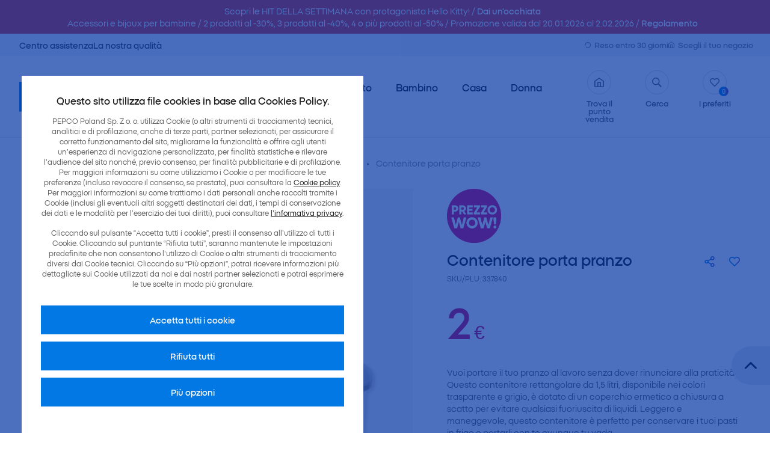

--- FILE ---
content_type: text/html; charset=UTF-8
request_url: https://pepco.it/prodotti/contenitore-porta-pranzo-337840-240103/
body_size: 19533
content:
<!DOCTYPE html><html lang="it-IT"><head><meta charset="UTF-8" /><meta name="msvalidate.01" content="8C886248656DB58BB187F1E584C9EC64" /><meta name="viewport" content="width=device-width, initial-scale=1.0, maximum-scale=5.0"><link rel="apple-touch-icon" sizes="57x57" href="https://pepco.it/wp-content/themes/main/favicon/apple-icon-57x57.png?v=5"><link rel="apple-touch-icon" sizes="60x60" href="https://pepco.it/wp-content/themes/main/favicon/apple-icon-60x60.png?v=5"><link rel="apple-touch-icon" sizes="72x72" href="https://pepco.it/wp-content/themes/main/favicon/apple-icon-72x72.png?v=5"><link rel="apple-touch-icon" sizes="76x76" href="https://pepco.it/wp-content/themes/main/favicon/apple-icon-76x76.png?v=5"><link rel="apple-touch-icon" sizes="114x114" href="https://pepco.it/wp-content/themes/main/favicon/apple-icon-114x114.png?v=5"><link rel="apple-touch-icon" sizes="120x120" href="https://pepco.it/wp-content/themes/main/favicon/apple-icon-120x120.png?v=5"><link rel="apple-touch-icon" sizes="144x144" href="https://pepco.it/wp-content/themes/main/favicon/apple-icon-144x144.png?v=5"><link rel="apple-touch-icon" sizes="152x152" href="https://pepco.it/wp-content/themes/main/favicon/apple-icon-152x152.png?v=5"><link rel="apple-touch-icon" sizes="180x180" href="https://pepco.it/wp-content/themes/main/favicon/apple-icon-180x180.png?v=5"><link rel="icon" type="image/png" sizes="192x192" href="https://pepco.it/wp-content/themes/main/favicon/android-icon-192x192.png?v=5"><link rel="icon" type="image/png" sizes="32x32" href="https://pepco.it/wp-content/themes/main/favicon/favicon-32x32.png?v=5"><link rel="icon" type="image/png" sizes="96x96" href="https://pepco.it/wp-content/themes/main/favicon/favicon-96x96.png?v=5"><link rel="icon" type="image/png" sizes="16x16" href="https://pepco.it/wp-content/themes/main/favicon/favicon-16x16.png?v=5"><link rel="shortcut icon" href="https://pepco.it/wp-content/themes/main/favicon/favicon.ico?v=5" ><link rel="preload" as="font" href="https://pepco.it/wp-content/themes/main/dist/iconfont/mda-iconfont.woff?v=05_23" type="font/woff" crossorigin="anonymous"><link rel="preload" as="font" href="https://pepco.it/wp-content/themes/main/dist/iconfont/mda-iconfont.woff2?v=05_23" type="font/woff2" crossorigin="anonymous"><link rel="preload" as="font" href="https://pepco.it/wp-content/themes/main/dist/fonts/pepcosans/PepcoSans-Medium.woff" type="font/woff" crossorigin="anonymous"><link rel="preload" as="font" href="https://pepco.it/wp-content/themes/main/dist/fonts/pepcosans/PepcoSans-Medium.woff2" type="font/woff2" crossorigin="anonymous"><link rel="preload" as="font" href="https://pepco.it/wp-content/themes/main/dist/fonts/pepcosans/PepcoSans-SemiBold.woff" type="font/woff" crossorigin="anonymous"><link rel="preload" as="font" href="https://pepco.it/wp-content/themes/main/dist/fonts/pepcosans/PepcoSans-SemiBold.woff2" type="font/woff2" crossorigin="anonymous"><link rel="preload" as="font" href="https://pepco.it/wp-content/themes/main/dist/fonts/pepcosans/PepcoSans-Bold.woff" type="font/woff" crossorigin="anonymous"><link rel="preload" as="font" href="https://pepco.it/wp-content/themes/main/dist/fonts/pepcosans/PepcoSans-Bold.woff2" type="font/woff2" crossorigin="anonymous"><link rel="preload" as="font" href="https://pepco.it/wp-content/themes/main/dist/fonts/pepcosans/PepcoSans-Regular.woff" type="font/woff" crossorigin="anonymous"><link rel="preload" as="font" href="https://pepco.it/wp-content/themes/main/dist/fonts/pepcosans/PepcoSans-Regular.woff2" type="font/woff2" crossorigin="anonymous"><script type="application/ld+json">{
        "@context": "https://schema.org/",
        "@type": "Product",
        "name": "Contenitore porta pranzo",
        "image": "https://pepco.it/wp-content/uploads/2024/01/337840-440x533.jpg",
        "description": "Vuoi portare il tuo pranzo al lavoro senza dover rinunciare alla praticità? Questo contenitore rettangolare da 1,5 litri, disponibile nei colori trasparente e grigio, è dotato di un coperchio ermetico a chiusura a scatto per evitare qualsiasi fuoriuscita di liquidi. Leggero e maneggevole, questo contenitore è perfetto per conservare i tuoi pasti in frigo o portarli con te ovunque tu vada.",
        "sku": "337840",                "brand": {
            "@type": "Brand",
            "name": "Prezzi WOW"
        },
                "offers": {
            "@type": "Offer",
            "url": "https://pepco.it/prodotti/contenitore-porta-pranzo-337840-240103/",
            "priceCurrency": "EUR",
            "price": "2",
            "itemCondition": "https://schema.org/NewCondition",
            "availability": "https://schema.org/InStock",
            "seller": {
                "@type": "Organization",
                "name": "Pepco"
            }
        }
    }</script> <!--[if lt IE 9]> <script src="http://html5shiv.googlecode.com/svn/trunk/html5.js"></script> <![endif]--><link rel="pingback" href="https://pepco.it/xmlrpc.php"> <script type="text/javascript">(function(m, o, n, t, e, r, _){           m['__GetResponseAnalyticsObject'] = e;m[e] = m[e] || function() {(m[e].q = m[e].q || []).push(arguments)};           r = o.createElement(n);_ = o.getElementsByTagName(n)[0];r.async = 1;r.src = t;r.setAttribute('crossorigin', 'use-credentials');_.parentNode .insertBefore(r, _);       })(window, document, 'script', 'https://email.pepco.eu/script/6612e620-121d-4da2-8512-c4911b71eef0/ga.js', 'GrTracking');</script> <meta name='robots' content='index, follow, max-image-preview:large, max-snippet:-1, max-video-preview:-1' /><style>img:is([sizes="auto" i], [sizes^="auto," i]) { contain-intrinsic-size: 3000px 1500px }</style><title>Contenitore porta pranzo | Pepco Italia</title><meta name="description" content="Nuovo prodotto in negozio: Contenitore porta pranzo. Scopri le ultime novità e vieni a trovarci nei negozi Pepco." /><link rel="canonical" href="https://pepco.it/prodotti/contenitore-porta-pranzo-337840-240103/" /><meta property="og:locale" content="it_IT" /><meta property="og:type" content="article" /><meta property="og:title" content="Contenitore porta pranzo | Pepco Italia" /><meta property="og:description" content="Nuovo prodotto in negozio: Contenitore porta pranzo. Scopri le ultime novità e vieni a trovarci nei negozi Pepco." /><meta property="og:url" content="https://pepco.it/prodotti/contenitore-porta-pranzo-337840-240103/" /><meta property="og:site_name" content="Pepco Italia" /><meta name="twitter:card" content="summary_large_image" /><meta name="twitter:label1" content="Tempo di lettura stimato" /><meta name="twitter:data1" content="1 minuto" /> <script type="application/ld+json" class="yoast-schema-graph">{"@context":"https://schema.org","@graph":[{"@type":"WebPage","@id":"https://pepco.it/prodotti/contenitore-porta-pranzo-337840-240103/","url":"https://pepco.it/prodotti/contenitore-porta-pranzo-337840-240103/","name":"Contenitore porta pranzo | Pepco Italia","isPartOf":{"@id":"https://pepco.it/#website"},"primaryImageOfPage":{"@id":"https://pepco.it/prodotti/contenitore-porta-pranzo-337840-240103/#primaryimage"},"image":{"@id":"https://pepco.it/prodotti/contenitore-porta-pranzo-337840-240103/#primaryimage"},"thumbnailUrl":"https://pepco.it/wp-content/uploads/2024/01/337840-scaled.jpg","datePublished":"2025-10-02T08:19:05+00:00","description":"Nuovo prodotto in negozio: Contenitore porta pranzo. Scopri le ultime novità e vieni a trovarci nei negozi Pepco.","breadcrumb":{"@id":"https://pepco.it/prodotti/contenitore-porta-pranzo-337840-240103/#breadcrumb"},"inLanguage":"it-IT","potentialAction":[{"@type":"ReadAction","target":["https://pepco.it/prodotti/contenitore-porta-pranzo-337840-240103/"]}]},{"@type":"ImageObject","inLanguage":"it-IT","@id":"https://pepco.it/prodotti/contenitore-porta-pranzo-337840-240103/#primaryimage","url":"https://pepco.it/wp-content/uploads/2024/01/337840-scaled.jpg","contentUrl":"https://pepco.it/wp-content/uploads/2024/01/337840-scaled.jpg"},{"@type":"BreadcrumbList","@id":"https://pepco.it/prodotti/contenitore-porta-pranzo-337840-240103/#breadcrumb","itemListElement":[{"@type":"ListItem","position":1,"name":"Home","item":"https://pepco.it/"},{"@type":"ListItem","position":2,"name":"Prodotti","item":"https://pepco.it/prodotti/"},{"@type":"ListItem","position":3,"name":"Casa","item":"https://pepco.it/product_category/casa/"},{"@type":"ListItem","position":4,"name":"Cucina e sala da pranzo","item":"https://pepco.it/product_category/casa/cucina-e-sala-da-pranzo/"},{"@type":"ListItem","position":5,"name":"Contenitori da cucina","item":"https://pepco.it/product_category/casa/cucina-e-sala-da-pranzo/contenitori-cucina/"},{"@type":"ListItem","position":6,"name":"Contenitore porta pranzo"}]},{"@type":"WebSite","@id":"https://pepco.it/#website","url":"https://pepco.it/","name":"Pepco Italia","description":"","publisher":{"@id":"https://pepco.it/#organization"},"potentialAction":[{"@type":"SearchAction","target":{"@type":"EntryPoint","urlTemplate":"https://pepco.it/?s={search_term_string}"},"query-input":{"@type":"PropertyValueSpecification","valueRequired":true,"valueName":"search_term_string"}}],"inLanguage":"it-IT"},{"@type":"Organization","@id":"https://pepco.it/#organization","name":"Pepco","url":"https://pepco.it/","logo":{"@type":"ImageObject","inLanguage":"it-IT","@id":"https://pepco.it/#/schema/logo/image/","url":"","contentUrl":"","caption":"Pepco"},"image":{"@id":"https://pepco.it/#/schema/logo/image/"}}]}</script> <style id='classic-theme-styles-inline-css' type='text/css'>/*! This file is auto-generated */
.wp-block-button__link{color:#fff;background-color:#32373c;border-radius:9999px;box-shadow:none;text-decoration:none;padding:calc(.667em + 2px) calc(1.333em + 2px);font-size:1.125em}.wp-block-file__button{background:#32373c;color:#fff;text-decoration:none}</style><style id='global-styles-inline-css' type='text/css'>:root{--wp--preset--aspect-ratio--square: 1;--wp--preset--aspect-ratio--4-3: 4/3;--wp--preset--aspect-ratio--3-4: 3/4;--wp--preset--aspect-ratio--3-2: 3/2;--wp--preset--aspect-ratio--2-3: 2/3;--wp--preset--aspect-ratio--16-9: 16/9;--wp--preset--aspect-ratio--9-16: 9/16;--wp--preset--color--black: #000000;--wp--preset--color--cyan-bluish-gray: #abb8c3;--wp--preset--color--white: #ffffff;--wp--preset--color--pale-pink: #f78da7;--wp--preset--color--vivid-red: #cf2e2e;--wp--preset--color--luminous-vivid-orange: #ff6900;--wp--preset--color--luminous-vivid-amber: #fcb900;--wp--preset--color--light-green-cyan: #7bdcb5;--wp--preset--color--vivid-green-cyan: #00d084;--wp--preset--color--pale-cyan-blue: #8ed1fc;--wp--preset--color--vivid-cyan-blue: #0693e3;--wp--preset--color--vivid-purple: #9b51e0;--wp--preset--gradient--vivid-cyan-blue-to-vivid-purple: linear-gradient(135deg,rgba(6,147,227,1) 0%,rgb(155,81,224) 100%);--wp--preset--gradient--light-green-cyan-to-vivid-green-cyan: linear-gradient(135deg,rgb(122,220,180) 0%,rgb(0,208,130) 100%);--wp--preset--gradient--luminous-vivid-amber-to-luminous-vivid-orange: linear-gradient(135deg,rgba(252,185,0,1) 0%,rgba(255,105,0,1) 100%);--wp--preset--gradient--luminous-vivid-orange-to-vivid-red: linear-gradient(135deg,rgba(255,105,0,1) 0%,rgb(207,46,46) 100%);--wp--preset--gradient--very-light-gray-to-cyan-bluish-gray: linear-gradient(135deg,rgb(238,238,238) 0%,rgb(169,184,195) 100%);--wp--preset--gradient--cool-to-warm-spectrum: linear-gradient(135deg,rgb(74,234,220) 0%,rgb(151,120,209) 20%,rgb(207,42,186) 40%,rgb(238,44,130) 60%,rgb(251,105,98) 80%,rgb(254,248,76) 100%);--wp--preset--gradient--blush-light-purple: linear-gradient(135deg,rgb(255,206,236) 0%,rgb(152,150,240) 100%);--wp--preset--gradient--blush-bordeaux: linear-gradient(135deg,rgb(254,205,165) 0%,rgb(254,45,45) 50%,rgb(107,0,62) 100%);--wp--preset--gradient--luminous-dusk: linear-gradient(135deg,rgb(255,203,112) 0%,rgb(199,81,192) 50%,rgb(65,88,208) 100%);--wp--preset--gradient--pale-ocean: linear-gradient(135deg,rgb(255,245,203) 0%,rgb(182,227,212) 50%,rgb(51,167,181) 100%);--wp--preset--gradient--electric-grass: linear-gradient(135deg,rgb(202,248,128) 0%,rgb(113,206,126) 100%);--wp--preset--gradient--midnight: linear-gradient(135deg,rgb(2,3,129) 0%,rgb(40,116,252) 100%);--wp--preset--font-size--small: 13px;--wp--preset--font-size--medium: 20px;--wp--preset--font-size--large: 36px;--wp--preset--font-size--x-large: 42px;--wp--preset--spacing--20: 0.44rem;--wp--preset--spacing--30: 0.67rem;--wp--preset--spacing--40: 1rem;--wp--preset--spacing--50: 1.5rem;--wp--preset--spacing--60: 2.25rem;--wp--preset--spacing--70: 3.38rem;--wp--preset--spacing--80: 5.06rem;--wp--preset--shadow--natural: 6px 6px 9px rgba(0, 0, 0, 0.2);--wp--preset--shadow--deep: 12px 12px 50px rgba(0, 0, 0, 0.4);--wp--preset--shadow--sharp: 6px 6px 0px rgba(0, 0, 0, 0.2);--wp--preset--shadow--outlined: 6px 6px 0px -3px rgba(255, 255, 255, 1), 6px 6px rgba(0, 0, 0, 1);--wp--preset--shadow--crisp: 6px 6px 0px rgba(0, 0, 0, 1);}:where(.is-layout-flex){gap: 0.5em;}:where(.is-layout-grid){gap: 0.5em;}body .is-layout-flex{display: flex;}.is-layout-flex{flex-wrap: wrap;align-items: center;}.is-layout-flex > :is(*, div){margin: 0;}body .is-layout-grid{display: grid;}.is-layout-grid > :is(*, div){margin: 0;}:where(.wp-block-columns.is-layout-flex){gap: 2em;}:where(.wp-block-columns.is-layout-grid){gap: 2em;}:where(.wp-block-post-template.is-layout-flex){gap: 1.25em;}:where(.wp-block-post-template.is-layout-grid){gap: 1.25em;}.has-black-color{color: var(--wp--preset--color--black) !important;}.has-cyan-bluish-gray-color{color: var(--wp--preset--color--cyan-bluish-gray) !important;}.has-white-color{color: var(--wp--preset--color--white) !important;}.has-pale-pink-color{color: var(--wp--preset--color--pale-pink) !important;}.has-vivid-red-color{color: var(--wp--preset--color--vivid-red) !important;}.has-luminous-vivid-orange-color{color: var(--wp--preset--color--luminous-vivid-orange) !important;}.has-luminous-vivid-amber-color{color: var(--wp--preset--color--luminous-vivid-amber) !important;}.has-light-green-cyan-color{color: var(--wp--preset--color--light-green-cyan) !important;}.has-vivid-green-cyan-color{color: var(--wp--preset--color--vivid-green-cyan) !important;}.has-pale-cyan-blue-color{color: var(--wp--preset--color--pale-cyan-blue) !important;}.has-vivid-cyan-blue-color{color: var(--wp--preset--color--vivid-cyan-blue) !important;}.has-vivid-purple-color{color: var(--wp--preset--color--vivid-purple) !important;}.has-black-background-color{background-color: var(--wp--preset--color--black) !important;}.has-cyan-bluish-gray-background-color{background-color: var(--wp--preset--color--cyan-bluish-gray) !important;}.has-white-background-color{background-color: var(--wp--preset--color--white) !important;}.has-pale-pink-background-color{background-color: var(--wp--preset--color--pale-pink) !important;}.has-vivid-red-background-color{background-color: var(--wp--preset--color--vivid-red) !important;}.has-luminous-vivid-orange-background-color{background-color: var(--wp--preset--color--luminous-vivid-orange) !important;}.has-luminous-vivid-amber-background-color{background-color: var(--wp--preset--color--luminous-vivid-amber) !important;}.has-light-green-cyan-background-color{background-color: var(--wp--preset--color--light-green-cyan) !important;}.has-vivid-green-cyan-background-color{background-color: var(--wp--preset--color--vivid-green-cyan) !important;}.has-pale-cyan-blue-background-color{background-color: var(--wp--preset--color--pale-cyan-blue) !important;}.has-vivid-cyan-blue-background-color{background-color: var(--wp--preset--color--vivid-cyan-blue) !important;}.has-vivid-purple-background-color{background-color: var(--wp--preset--color--vivid-purple) !important;}.has-black-border-color{border-color: var(--wp--preset--color--black) !important;}.has-cyan-bluish-gray-border-color{border-color: var(--wp--preset--color--cyan-bluish-gray) !important;}.has-white-border-color{border-color: var(--wp--preset--color--white) !important;}.has-pale-pink-border-color{border-color: var(--wp--preset--color--pale-pink) !important;}.has-vivid-red-border-color{border-color: var(--wp--preset--color--vivid-red) !important;}.has-luminous-vivid-orange-border-color{border-color: var(--wp--preset--color--luminous-vivid-orange) !important;}.has-luminous-vivid-amber-border-color{border-color: var(--wp--preset--color--luminous-vivid-amber) !important;}.has-light-green-cyan-border-color{border-color: var(--wp--preset--color--light-green-cyan) !important;}.has-vivid-green-cyan-border-color{border-color: var(--wp--preset--color--vivid-green-cyan) !important;}.has-pale-cyan-blue-border-color{border-color: var(--wp--preset--color--pale-cyan-blue) !important;}.has-vivid-cyan-blue-border-color{border-color: var(--wp--preset--color--vivid-cyan-blue) !important;}.has-vivid-purple-border-color{border-color: var(--wp--preset--color--vivid-purple) !important;}.has-vivid-cyan-blue-to-vivid-purple-gradient-background{background: var(--wp--preset--gradient--vivid-cyan-blue-to-vivid-purple) !important;}.has-light-green-cyan-to-vivid-green-cyan-gradient-background{background: var(--wp--preset--gradient--light-green-cyan-to-vivid-green-cyan) !important;}.has-luminous-vivid-amber-to-luminous-vivid-orange-gradient-background{background: var(--wp--preset--gradient--luminous-vivid-amber-to-luminous-vivid-orange) !important;}.has-luminous-vivid-orange-to-vivid-red-gradient-background{background: var(--wp--preset--gradient--luminous-vivid-orange-to-vivid-red) !important;}.has-very-light-gray-to-cyan-bluish-gray-gradient-background{background: var(--wp--preset--gradient--very-light-gray-to-cyan-bluish-gray) !important;}.has-cool-to-warm-spectrum-gradient-background{background: var(--wp--preset--gradient--cool-to-warm-spectrum) !important;}.has-blush-light-purple-gradient-background{background: var(--wp--preset--gradient--blush-light-purple) !important;}.has-blush-bordeaux-gradient-background{background: var(--wp--preset--gradient--blush-bordeaux) !important;}.has-luminous-dusk-gradient-background{background: var(--wp--preset--gradient--luminous-dusk) !important;}.has-pale-ocean-gradient-background{background: var(--wp--preset--gradient--pale-ocean) !important;}.has-electric-grass-gradient-background{background: var(--wp--preset--gradient--electric-grass) !important;}.has-midnight-gradient-background{background: var(--wp--preset--gradient--midnight) !important;}.has-small-font-size{font-size: var(--wp--preset--font-size--small) !important;}.has-medium-font-size{font-size: var(--wp--preset--font-size--medium) !important;}.has-large-font-size{font-size: var(--wp--preset--font-size--large) !important;}.has-x-large-font-size{font-size: var(--wp--preset--font-size--x-large) !important;}
:where(.wp-block-post-template.is-layout-flex){gap: 1.25em;}:where(.wp-block-post-template.is-layout-grid){gap: 1.25em;}
:where(.wp-block-columns.is-layout-flex){gap: 2em;}:where(.wp-block-columns.is-layout-grid){gap: 2em;}
:root :where(.wp-block-pullquote){font-size: 1.5em;line-height: 1.6;}</style><link rel='stylesheet' id='main_style-css' href='https://pepco.it/wp-content/themes/main/dist/css/main.4fb584df.css?ver=6.8.3' type='text/css' media='screen' /><link rel='stylesheet' id='print_style-css' href='https://pepco.it/wp-content/themes/main/dist/css/print.fe7fbefc.css?ver=6.8.3' type='text/css' media='print' /><link rel="https://api.w.org/" href="https://pepco.it/wp-json/" /><link rel="alternate" title="oEmbed (JSON)" type="application/json+oembed" href="https://pepco.it/wp-json/oembed/1.0/embed?url=https%3A%2F%2Fpepco.it%2Fprodotti%2Fcontenitore-porta-pranzo-337840-240103%2F" /><link rel="alternate" title="oEmbed (XML)" type="text/xml+oembed" href="https://pepco.it/wp-json/oembed/1.0/embed?url=https%3A%2F%2Fpepco.it%2Fprodotti%2Fcontenitore-porta-pranzo-337840-240103%2F&#038;format=xml" /> <script>var ajax = {
	url: "https:\/\/pepco.it\/wp-admin\/admin-ajax.php",
	nonce: "a207599de8"
}
var mda_theme_url = 'https://pepco.it/wp-content/themes/main'
var base_url = 'https://pepco.it'
var base_multisite_url = 'https://pepcowordpress.pl'
var blog_id = '13'
var blog_code = 'IT'</script> <script>function isScriptLoaded(src){
                return document.querySelector('script[src="' + src + '"]') ? true : false;
            }
            var repLinks = document.getElementsByClassName("comment-reply-link");
            for (var i=0; i < repLinks.length; i++) {
                repLinks[i].onclick = function() { 
                if(!(isScriptLoaded("/wp-includes/js/comment-reply.min.js"))){
                    var script = document.createElement('script');
                    script.src = "/wp-includes/js/comment-reply.min.js";
                script.onload = emRepClick(event.target.getAttribute('data-commentid'));        
                    document.head.appendChild(script);
                }
            }
            };
            function emRepClick(comId) {
                sleep(50).then(() => {
                document.querySelectorAll('[data-commentid="'+comId+'"]')[0].dispatchEvent(new Event('click'));
                });
            }
            //Function does nothing, for a given amount of time
            function sleep (time) {
                return new Promise((resolve) => setTimeout(resolve, time));
            }</script> <script>window.dataLayer = window.dataLayer || [];
			function gtag(){dataLayer.push(arguments);}
			gtag('consent', 'default', {
				'ad_storage': 'denied',
				'ad_user_data': 'denied',
				'ad_personalization': 'denied',
				'analytics_storage': 'denied',
				'personalization_storage': 'denied',
				'wait_for_update': 2500
			});
			(function(w,d,s,l,i){w[l]=w[l]||[];w[l].push({'gtm.start':
			new Date().getTime(),event:'gtm.js'});var f=d.getElementsByTagName(s)[0],
			j=d.createElement(s),dl=l!='dataLayer'?'&l='+l:'';j.async=true;j.src=
			'https://www.googletagmanager.com/gtm.js?id='+i+dl;f.parentNode.insertBefore(j,f);
			})(window,document,'script','dataLayer','GTM-TLRBVWL');</script> </head><body class="wp-singular products-template-default single single-products postid-44619 wp-theme-main">
<noscript><iframe src="https://www.googletagmanager.com/ns.html?id=GTM-TLRBVWL" height="0" width="0" style="display:none;visibility:hidden"></iframe></noscript><div id="js-main-header" class="main-header  js-header-content no-print"><div class="system-alert-small no-print" id="js-alert-bar" style="background-color: #dd3333;"><div class="container"><div class="row justify-content-center"><div class="col-sm-auto text-center"><div class="system-alert-small__text">
Scopri le HIT DELLA SETTIMANA con protagonista Hello Kitty!
/ <a href="https://pepco.it/collection/collezione-hello-kitty/"><b>Dai un'occhiata </b><br>Accessori e bijoux per bambine / 2 prodotti al -30%, 3 prodotti al -40%, 4 o più prodotti al -50% / Promozione valida dal 20.01.2026 al 2.02.2026 / <a href="https://pepco.it/wp-content/uploads/2026/01/Regolamento-Promozione-accessori-e-bijoux-bambine-scontati.pdf"><b> Regolamento </b></div></div><div class="col-sm-auto text-center"></div></div></div></div><div class="header-top-bar"><div class="row align-items-center"><div class="col-md"><ul id="menu-main-menu" class="header-top-bar__nav"><li id="menu-item-169" class="header-top-bar__item menu-item menu-item-type-post_type menu-item-object-page menu-item-169"><a class="header-top-bar__link" href="https://pepco.it/centro-assistenza/">Centro assistenza</a></li><li id="menu-item-14015" class="header-top-bar__item menu-item menu-item-type-custom menu-item-object-custom menu-item-14015"><a class="header-top-bar__link" href="https://pepco.it/la-nostra-qualita/">La nostra qualità</a></li></ul></div><div class="col-auto-md"><ul class="header-top-bar__nav -right"><li class="header-top-bar__item">
<a href="https://pepco.it/resi/" class="dropdown-nav__link -small">
<span class="dropdown-nav__icon icon-reload"></span>
Reso entro 30 giorni                        </a></li><li class="header-top-bar__item loading-content -text on-loading" id="js-pepco-shop-bar">
<a href="https://pepco.it/trova-il-punto-vendita/" class="dropdown-nav__link -small">
<span class="dropdown-nav__icon icon-home"></span>
Scegli il tuo negozio    </a></li></ul></div></div></div><div class="row no-gutters main-header__bar"><div class="col-auto">
<a href="https://pepco.it/" title="Strona główna" class="main-header__logo">
<img data-lazyloaded="1" src="[data-uri]" data-src="https://pepco.it/wp-content/themes/main/dist/img/logo.svg" alt="Pepco" width="172" height="50"><noscript><img src="https://pepco.it/wp-content/themes/main/dist/img/logo.svg" alt="Pepco" width="172" height="50"></noscript>
</a></div><div class="col"><div class="row header-bars align-items-center justify-content-end"><div class="col-auto">
<a href="#" class="search-dropdown-mobile js-dropdown-trigger js-search-trigger icon-search" data-target="js-search-dropdown" aria-label="Szukaj"></a></div><div class="col-auto">
<span id="js-dropdown-main-trigger" class="burger-icon" data-target="js-dropdown-14">
<span class="burger-icon__bar"></span>
<span class="burger-icon__bar"></span>
<span class="burger-icon__bar"></span>
<span class="burger-icon__bar"></span>
</span></div></div><div class="dropdown-nav -mobile -main-nav js-dropdown" id="js-dropdown-14"><div class="dropdown-nav__multimenu"><div class="dropdown-nav__back -empty">&nbsp;</div><div class="main-nav"><div class="row main-nav__top"><div class="col-md-auto header-bars__col"><ul id="menu-category-menu" class="dropdown-nav__nav -main-nav"><li id="menu-item-74729" class="dropdown-nav__item menu-item menu-item-type-custom menu-item-object-custom menu-item-74729"><a class="dropdown-nav__link js-dropdown-trigger" href="https://pepco.it/hit-della-settimana/" style="color:#e30567;">hit! della settimana</a></li><li id="menu-item-35998" class="dropdown-nav__item menu-item menu-item-type-post_type_archive menu-item-object-collections menu-item-35998"><a class="dropdown-nav__link js-dropdown-trigger" href="https://pepco.it/collezioni/">Collezioni</a></li><li id="menu-item-63551" class="dropdown-nav__item menu-item menu-item-type-custom menu-item-object-custom menu-item-63551"><a class="dropdown-nav__link js-dropdown-trigger" href="https://pepco.it/product_category/neonato/">Neonato</a></li><li id="menu-item-63552" class="dropdown-nav__item menu-item menu-item-type-custom menu-item-object-custom menu-item-63552"><a class="dropdown-nav__link js-dropdown-trigger" href="https://pepco.it/product_category/bambino/">Bambino</a></li><li id="menu-item-63555" class="dropdown-nav__item menu-item menu-item-type-custom menu-item-object-custom menu-item-63555"><a class="dropdown-nav__link js-dropdown-trigger" href="https://pepco.it/product_category/casa/">Casa</a></li><li id="menu-item-63553" class="dropdown-nav__item menu-item menu-item-type-custom menu-item-object-custom menu-item-63553"><a class="dropdown-nav__link js-dropdown-trigger" href="https://pepco.it/product_category/donna/">Donna</a></li><li id="menu-item-63554" class="dropdown-nav__item menu-item menu-item-type-custom menu-item-object-custom menu-item-63554"><a class="dropdown-nav__link js-dropdown-trigger" href="https://pepco.it/product_category/uomo/">Uomo</a></li><li id="menu-item-35691" class="dropdown-nav__item menu-item menu-item-type-post_type_archive menu-item-object-products menu-item-35691"><a class="dropdown-nav__link js-dropdown-trigger" href="https://pepco.it/prodotti/" data-target="js-dropdown-436" style="color:#0078e3;">Prodotti</a></li></ul><ul class="dropdown-nav__nav d-md-none"><li class="dropdown-nav__item -top-border">
<a href="https://pepco.it/trova-il-punto-vendita/" class="dropdown-nav__link">
Trova il punto vendita                                    </a></li></ul></div><div class="col-md-auto header-bars__col-auto d-none d-md-block"><ul class="dropdown-nav__nav"><li class="dropdown-nav__item -icons">
<a href="https://pepco.it/trova-il-punto-vendita/" class="dropdown-nav__link">
<span class="dropdown-nav__icon icon-home"></span>
Trova il punto vendita                                    </a></li><li class="dropdown-nav__item -icons">
<a href="#" class="dropdown-nav__link js-dropdown-trigger js-search-trigger" data-target="js-search-dropdown">
<span class="dropdown-nav__icon icon-search"></span>
Cerca                                </a></li><li class="dropdown-nav__item -icons">
<a href="#" class="dropdown-nav__link js-show-favs">
<span class="dropdown-nav__icon icon-fav">
<span class="js-fav-counter dropdown-nav__item-counter">0</span>
</span>
I preferiti                                    </a></li></ul></div></div><div class="row main-nav__bottom d-flex d-md-none"><div class="col-md"><ul id="menu-main-menu-1" class="dropdown-nav__nav -additional"><li class="dropdown-nav__item menu-item menu-item-type-post_type menu-item-object-page menu-item-169"><a class="dropdown-nav__link -additional" href="https://pepco.it/centro-assistenza/">Centro assistenza</a></li><li class="dropdown-nav__item menu-item menu-item-type-custom menu-item-object-custom menu-item-14015"><a class="dropdown-nav__link -additional" href="https://pepco.it/la-nostra-qualita/">La nostra qualità</a></li></ul></div><div class="col-auto-md d-none d-md-block"><ul class="dropdown-nav__nav -small"><li class="dropdown-nav__item">
<a href="https://pepco.it/resi/" class="dropdown-nav__link -small">
<span class="dropdown-nav__icon icon-reload"></span>
Reso entro 30 giorni                                    </a></li><li class="dropdown-nav__item loading-content -text on-loading" id="js-pepco-shop-bar">
<a href="https://pepco.it/trova-il-punto-vendita/" class="dropdown-nav__link -small">
<span class="dropdown-nav__icon icon-home"></span>
Scegli il tuo negozio    </a></li></ul></div></div></div></div><div class="mobile-lang-nav"><div class="lang-switcher">
<span class="lang-switcher__label">Cambia lingua</span><span class="lang-switcher__trigger js-bottom-sheet-trigger" data-target="#js-lang-sheet">IT</span></div></div></div></div></div><div class="dropdown-nav -desktop -multimenu js-dropdown -hide" id="js-dropdown-436"><div class="container -pl-0 -pr-0 dropdown-nav__multimenu"><div class="dropdown-nav__back js-dropdown-trigger" data-target="js-dropdown-436"></div><div class="dropdown-nav__nav dropdown-nav__desktop-nav"><div class="dropdown-nav__desktop-nav-item "><div class="dropdown-nav__item"><div class="dropdown-nav-trigger dropdown-nav__link js-dropdown-trigger" data-target="js-dropdown-431">
Neonato</div></div><div class="dropdown-nav -mobile -inner js-dropdown" id="js-dropdown-431"><div class="dropdown-nav__back js-dropdown-trigger" data-target="js-dropdown-431">
Neonato</div><div class="dropdown-nav__multimenu"><ul id="menu-megamenu-neonato" class="dropdown-nav__nav"><li id="menu-item-37321" class="dropdown-nav__item menu-item menu-item-type-taxonomy menu-item-object-products_category menu-item-37321"><a class="dropdown-nav__link -dropdown-desktop -underline" href="https://pepco.it/product_category/neonato/">Vedi tutto</a></li><li id="menu-item-37319" class="dropdown-nav__item menu-item menu-item-type-custom menu-item-object-custom menu-item-37319"><a class="dropdown-nav__link -dropdown-desktop -color" href="https://pepco.it/product_category/neonato/?new">Novità</a></li><li id="menu-item-37320" class="dropdown-nav__item menu-item menu-item-type-taxonomy menu-item-object-products_category menu-item-37320"><a class="dropdown-nav__link -dropdown-desktop" href="https://pepco.it/product_category/neonato/accessori-neonato/">Accessori neonato</a></li><li id="menu-item-37324" class="dropdown-nav__item menu-item menu-item-type-taxonomy menu-item-object-products_category menu-item-37324"><a class="dropdown-nav__link -dropdown-desktop" href="https://pepco.it/product_category/neonato/abbigliamento-per-neonati/neonato-0-36-mesi/">Neonato 0-36 mesi</a></li><li id="menu-item-37325" class="dropdown-nav__item menu-item menu-item-type-taxonomy menu-item-object-products_category menu-item-37325"><a class="dropdown-nav__link -dropdown-desktop" href="https://pepco.it/product_category/neonato/abbigliamento-per-neonati/neonata-0-36-mesi/">Neonata 0 &#8211; 36 mesi</a></li></ul></div><div class="mobile-lang-nav"><div class="lang-switcher">
<span class="lang-switcher__label">Cambia lingua</span><span class="lang-switcher__trigger js-bottom-sheet-trigger" data-target="#js-lang-sheet">IT</span></div></div></div></div><div class="dropdown-nav__desktop-nav-item "><div class="dropdown-nav__item"><div class="dropdown-nav-trigger dropdown-nav__link js-dropdown-trigger" data-target="js-dropdown-427">
Bambino</div></div><div class="dropdown-nav -mobile -inner js-dropdown" id="js-dropdown-427"><div class="dropdown-nav__back js-dropdown-trigger" data-target="js-dropdown-427">
Bambino</div><div class="dropdown-nav__multimenu"><ul id="menu-megamenu-bambino" class="dropdown-nav__nav"><li id="menu-item-37296" class="dropdown-nav__item menu-item menu-item-type-taxonomy menu-item-object-products_category menu-item-37296"><a class="dropdown-nav__link -dropdown-desktop -underline" href="https://pepco.it/product_category/bambino/">Vedi tutto</a></li><li id="menu-item-37295" class="dropdown-nav__item menu-item menu-item-type-custom menu-item-object-custom menu-item-37295"><a class="dropdown-nav__link -dropdown-desktop -color" href="https://pepco.it/product_category/bambino/?new">Novità</a></li><li id="menu-item-37297" class="dropdown-nav__item menu-item menu-item-type-taxonomy menu-item-object-products_category menu-item-37297"><a class="dropdown-nav__link -dropdown-desktop" href="https://pepco.it/product_category/bambino/bambina-104-134/">Bambina 4 &#8211; 9 anni</a></li><li id="menu-item-37298" class="dropdown-nav__item menu-item menu-item-type-taxonomy menu-item-object-products_category menu-item-37298"><a class="dropdown-nav__link -dropdown-desktop" href="https://pepco.it/product_category/bambino/bambino-104-134/">Bambino 4 &#8211; 9 anni</a></li><li id="menu-item-37299" class="dropdown-nav__item menu-item menu-item-type-taxonomy menu-item-object-products_category menu-item-37299"><a class="dropdown-nav__link -dropdown-desktop" href="https://pepco.it/product_category/bambino/ragazza/">Ragazza</a></li><li id="menu-item-37300" class="dropdown-nav__item menu-item menu-item-type-taxonomy menu-item-object-products_category menu-item-37300"><a class="dropdown-nav__link -dropdown-desktop" href="https://pepco.it/product_category/bambino/ragazzo/">Ragazzo</a></li></ul></div><div class="mobile-lang-nav"><div class="lang-switcher">
<span class="lang-switcher__label">Cambia lingua</span><span class="lang-switcher__trigger js-bottom-sheet-trigger" data-target="#js-lang-sheet">IT</span></div></div></div></div><div class="dropdown-nav__desktop-nav-item "><div class="dropdown-nav__item"><div class="dropdown-nav-trigger dropdown-nav__link js-dropdown-trigger" data-target="js-dropdown-428">
Donna</div></div><div class="dropdown-nav -mobile -inner js-dropdown" id="js-dropdown-428"><div class="dropdown-nav__back js-dropdown-trigger" data-target="js-dropdown-428">
Donna</div><div class="dropdown-nav__multimenu"><ul id="menu-megamenu-donna" class="dropdown-nav__nav"><li id="menu-item-37302" class="dropdown-nav__item menu-item menu-item-type-taxonomy menu-item-object-products_category menu-item-37302"><a class="dropdown-nav__link -dropdown-desktop -underline" href="https://pepco.it/product_category/donna/">Vedi tutto</a></li><li id="menu-item-37301" class="dropdown-nav__item menu-item menu-item-type-custom menu-item-object-custom menu-item-37301"><a class="dropdown-nav__link -dropdown-desktop -color" href="https://pepco.it/product_category/donna/?new">Novità</a></li><li id="menu-item-37304" class="dropdown-nav__item menu-item menu-item-type-taxonomy menu-item-object-products_category menu-item-37304"><a class="dropdown-nav__link -dropdown-desktop" href="https://pepco.it/product_category/donna/accessori/">Accessori donna</a></li><li id="menu-item-37303" class="dropdown-nav__item menu-item menu-item-type-taxonomy menu-item-object-products_category menu-item-37303"><a class="dropdown-nav__link -dropdown-desktop" href="https://pepco.it/product_category/donna/intimo-donna/">Intimo donna</a></li><li id="menu-item-37305" class="dropdown-nav__item menu-item menu-item-type-taxonomy menu-item-object-products_category menu-item-37305"><a class="dropdown-nav__link -dropdown-desktop" href="https://pepco.it/product_category/donna/calzature-donna/">Calzature donna</a></li><li id="menu-item-37306" class="dropdown-nav__item menu-item menu-item-type-taxonomy menu-item-object-products_category menu-item-37306"><a class="dropdown-nav__link -dropdown-desktop" href="https://pepco.it/product_category/donna/abbigliamento/">Abbigliamento donna</a></li><li id="menu-item-37307" class="dropdown-nav__item menu-item menu-item-type-taxonomy menu-item-object-products_category menu-item-37307"><a class="dropdown-nav__link -dropdown-desktop" href="https://pepco.it/product_category/donna/costumi-donna/">Costumi donna</a></li><li id="menu-item-37308" class="dropdown-nav__item menu-item menu-item-type-taxonomy menu-item-object-products_category menu-item-37308"><a class="dropdown-nav__link -dropdown-desktop" href="https://pepco.it/product_category/donna/cosmetici/">Cosmetici</a></li></ul></div><div class="mobile-lang-nav"><div class="lang-switcher">
<span class="lang-switcher__label">Cambia lingua</span><span class="lang-switcher__trigger js-bottom-sheet-trigger" data-target="#js-lang-sheet">IT</span></div></div></div></div><div class="dropdown-nav__desktop-nav-item "><div class="dropdown-nav__item"><div class="dropdown-nav-trigger dropdown-nav__link js-dropdown-trigger" data-target="js-dropdown-430">
Uomo</div></div><div class="dropdown-nav -mobile -inner js-dropdown" id="js-dropdown-430"><div class="dropdown-nav__back js-dropdown-trigger" data-target="js-dropdown-430">
Uomo</div><div class="dropdown-nav__multimenu"><ul id="menu-megamenu-uomo" class="dropdown-nav__nav"><li id="menu-item-37313" class="dropdown-nav__item menu-item menu-item-type-taxonomy menu-item-object-products_category menu-item-37313"><a class="dropdown-nav__link -dropdown-desktop -underline" href="https://pepco.it/product_category/uomo/">Vedi tutto</a></li><li id="menu-item-37312" class="dropdown-nav__item menu-item menu-item-type-custom menu-item-object-custom menu-item-37312"><a class="dropdown-nav__link -dropdown-desktop -color" href="https://pepco.it/product_category/uomo/?new">Novità</a></li><li id="menu-item-37315" class="dropdown-nav__item menu-item menu-item-type-taxonomy menu-item-object-products_category menu-item-37315"><a class="dropdown-nav__link -dropdown-desktop" href="https://pepco.it/product_category/uomo/accessori-uomo/">Accessori uomo</a></li><li id="menu-item-37314" class="dropdown-nav__item menu-item menu-item-type-taxonomy menu-item-object-products_category menu-item-37314"><a class="dropdown-nav__link -dropdown-desktop" href="https://pepco.it/product_category/uomo/intimo-uomo/">Intimo Uomo</a></li><li id="menu-item-37316" class="dropdown-nav__item menu-item menu-item-type-taxonomy menu-item-object-products_category menu-item-37316"><a class="dropdown-nav__link -dropdown-desktop" href="https://pepco.it/product_category/uomo/calzature-uomo/">Calzature uomo</a></li><li id="menu-item-37317" class="dropdown-nav__item menu-item menu-item-type-taxonomy menu-item-object-products_category menu-item-37317"><a class="dropdown-nav__link -dropdown-desktop" href="https://pepco.it/product_category/uomo/abbigliamento-uomo/">Abbigliamento uomo</a></li><li id="menu-item-37318" class="dropdown-nav__item menu-item menu-item-type-taxonomy menu-item-object-products_category menu-item-37318"><a class="dropdown-nav__link -dropdown-desktop" href="https://pepco.it/product_category/uomo/costumi-uomo/">Costumi uomo</a></li></ul></div><div class="mobile-lang-nav"><div class="lang-switcher">
<span class="lang-switcher__label">Cambia lingua</span><span class="lang-switcher__trigger js-bottom-sheet-trigger" data-target="#js-lang-sheet">IT</span></div></div></div></div><div class="dropdown-nav__desktop-nav-item "><div class="dropdown-nav__item"><div class="dropdown-nav-trigger dropdown-nav__link js-dropdown-trigger" data-target="js-dropdown-426">
Casa</div></div><div class="dropdown-nav -mobile -inner js-dropdown" id="js-dropdown-426"><div class="dropdown-nav__back js-dropdown-trigger" data-target="js-dropdown-426">
Casa</div><div class="dropdown-nav__multimenu"><ul id="menu-megamenu-casa" class="dropdown-nav__nav"><li id="menu-item-37285" class="dropdown-nav__item menu-item menu-item-type-taxonomy menu-item-object-products_category current-products-ancestor current-menu-parent current-products-parent menu-item-37285"><a class="dropdown-nav__link -dropdown-desktop -underline" href="https://pepco.it/product_category/casa/">Vedi tutto</a></li><li id="menu-item-37284" class="dropdown-nav__item menu-item menu-item-type-custom menu-item-object-custom menu-item-37284"><a class="dropdown-nav__link -dropdown-desktop -color" href="https://pepco.it/product_category/casa/?new">Novità</a></li><li id="menu-item-37289" class="dropdown-nav__item menu-item menu-item-type-taxonomy menu-item-object-products_category menu-item-37289"><a class="dropdown-nav__link -dropdown-desktop" href="https://pepco.it/product_category/casa/cura-della-casa/">Cura della casa</a></li><li id="menu-item-37290" class="dropdown-nav__item menu-item menu-item-type-taxonomy menu-item-object-products_category menu-item-37290"><a class="dropdown-nav__link -dropdown-desktop" href="https://pepco.it/product_category/casa/bagno/">Bagno</a></li><li id="menu-item-37287" class="dropdown-nav__item menu-item menu-item-type-taxonomy menu-item-object-products_category menu-item-37287"><a class="dropdown-nav__link -dropdown-desktop" href="https://pepco.it/product_category/casa/decorazioni/">Decorazioni</a></li><li id="menu-item-37291" class="dropdown-nav__item menu-item menu-item-type-taxonomy menu-item-object-products_category menu-item-37291"><a class="dropdown-nav__link -dropdown-desktop" href="https://pepco.it/product_category/casa/arredamento/">Arredamento</a></li><li id="menu-item-37288" class="dropdown-nav__item menu-item menu-item-type-taxonomy menu-item-object-products_category current-products-ancestor current-menu-parent current-products-parent menu-item-37288"><a class="dropdown-nav__link -dropdown-desktop" href="https://pepco.it/product_category/casa/cucina-e-sala-da-pranzo/">Cucina e sala da pranzo</a></li><li id="menu-item-37286" class="dropdown-nav__item menu-item menu-item-type-taxonomy menu-item-object-products_category menu-item-37286"><a class="dropdown-nav__link -dropdown-desktop" href="https://pepco.it/product_category/casa/tessile/">Tessile</a></li><li id="menu-item-37292" class="dropdown-nav__item menu-item menu-item-type-taxonomy menu-item-object-products_category menu-item-37292"><a class="dropdown-nav__link -dropdown-desktop" href="https://pepco.it/product_category/casa/articoli-stagionali/">Articoli stagionali</a></li><li id="menu-item-37293" class="dropdown-nav__item menu-item menu-item-type-taxonomy menu-item-object-products_category menu-item-37293"><a class="dropdown-nav__link -dropdown-desktop" href="https://pepco.it/product_category/casa/cartoleria/">Cartoleria</a></li><li id="menu-item-37294" class="dropdown-nav__item menu-item menu-item-type-taxonomy menu-item-object-products_category menu-item-37294"><a class="dropdown-nav__link -dropdown-desktop" href="https://pepco.it/product_category/casa/elettronica/">Elettronica</a></li></ul></div><div class="mobile-lang-nav"><div class="lang-switcher">
<span class="lang-switcher__label">Cambia lingua</span><span class="lang-switcher__trigger js-bottom-sheet-trigger" data-target="#js-lang-sheet">IT</span></div></div></div></div><div class="dropdown-nav__desktop-nav-item "><div class="dropdown-nav__item"><div class="dropdown-nav-trigger dropdown-nav__link js-dropdown-trigger" data-target="js-dropdown-434">
Giocattoli</div></div><div class="dropdown-nav -mobile -inner js-dropdown" id="js-dropdown-434"><div class="dropdown-nav__back js-dropdown-trigger" data-target="js-dropdown-434">
Giocattoli</div><div class="dropdown-nav__multimenu"><ul id="menu-megamenu-giocattoli" class="dropdown-nav__nav"><li id="menu-item-37329" class="dropdown-nav__item menu-item menu-item-type-taxonomy menu-item-object-products_category menu-item-37329"><a class="dropdown-nav__link -dropdown-desktop -underline" href="https://pepco.it/product_category/giocattoli/">Vedi tutto</a></li><li id="menu-item-37328" class="dropdown-nav__item menu-item menu-item-type-custom menu-item-object-custom menu-item-37328"><a class="dropdown-nav__link -dropdown-desktop -color" href="https://pepco.it/product_category/giocattoli/?new">Novità</a></li><li id="menu-item-37332" class="dropdown-nav__item menu-item menu-item-type-taxonomy menu-item-object-products_category menu-item-37332"><a class="dropdown-nav__link -dropdown-desktop" href="https://pepco.it/product_category/giocattoli/giocattoli-con-licenza/">I nostri migliori giocattoli</a></li></ul></div><div class="mobile-lang-nav"><div class="lang-switcher">
<span class="lang-switcher__label">Cambia lingua</span><span class="lang-switcher__trigger js-bottom-sheet-trigger" data-target="#js-lang-sheet">IT</span></div></div></div></div><div class="dropdown-nav__desktop-nav-item "><div class="dropdown-nav__item"><div class="dropdown-nav-trigger dropdown-nav__link js-dropdown-trigger" data-target="js-dropdown-613">
Marchi</div></div><div class="dropdown-nav -mobile -inner js-dropdown" id="js-dropdown-613"><div class="dropdown-nav__back js-dropdown-trigger" data-target="js-dropdown-613">
Marchi</div><div class="dropdown-nav__multimenu"><ul id="menu-megamenu-marchi" class="dropdown-nav__nav"><li id="menu-item-49734" class="dropdown-nav__item menu-item menu-item-type-custom menu-item-object-custom menu-item-49734"><a class="dropdown-nav__link -dropdown-desktop" href="https://pepco.it/brand/lego/" data-target="js-dropdown-613">Lego</a></li><li id="menu-item-49735" class="dropdown-nav__item menu-item menu-item-type-custom menu-item-object-custom menu-item-49735"><a class="dropdown-nav__link -dropdown-desktop" href="https://pepco.it/brand/paw-patrol/" data-target="js-dropdown-613">Paw Patrol</a></li><li id="menu-item-66389" class="dropdown-nav__item menu-item menu-item-type-custom menu-item-object-custom menu-item-66389"><a class="dropdown-nav__link -dropdown-desktop" href="https://pepco.it/brand/bekkin/">Bekkin</a></li></ul></div><div class="mobile-lang-nav"><div class="lang-switcher">
<span class="lang-switcher__label">Cambia lingua</span><span class="lang-switcher__trigger js-bottom-sheet-trigger" data-target="#js-lang-sheet">IT</span></div></div></div></div><div class="dropdown-nav__desktop-nav-item "><div class="dropdown-nav__item"><div class="dropdown-nav-trigger dropdown-nav__link js-dropdown-trigger" data-target="js-dropdown-614">
Tendenze</div></div><div class="dropdown-nav -mobile -inner js-dropdown" id="js-dropdown-614"><div class="dropdown-nav__back js-dropdown-trigger" data-target="js-dropdown-614">
Tendenze</div><div class="dropdown-nav__multimenu"></div><div class="mobile-lang-nav"><div class="lang-switcher">
<span class="lang-switcher__label">Cambia lingua</span><span class="lang-switcher__trigger js-bottom-sheet-trigger" data-target="#js-lang-sheet">IT</span></div></div></div></div></div></div><div class="dropdown-nav__close js-dropdown-trigger" data-target="js-dropdown-436"></div><div class="mobile-lang-nav"><div class="lang-switcher">
<span class="lang-switcher__label">Cambia lingua</span><span class="lang-switcher__trigger js-bottom-sheet-trigger" data-target="#js-lang-sheet">IT</span></div></div></div></div><div class="main-header  print-only"><div class="row no-gutters main-header__bar"><div class="col-auto">
<span class="main-header__logo">
<img data-lazyloaded="1" src="[data-uri]" data-src="https://pepco.it/wp-content/themes/main/dist/img/logo.svg" alt="Pepco" width="220" height="64"><noscript><img src="https://pepco.it/wp-content/themes/main/dist/img/logo.svg" alt="Pepco" width="220" height="64"></noscript>
</span></div><div class="col"></div></div></div><div id="js-fav-dropdown" class="fav-dropdown no-print"><div class="fav-dropdown__container"><div class="fav-dropdown__header"><div class="fav-dropdown__close js-show-favs"></div><p class="fav-dropdown__title">I preferiti (<span class="js-fav-counter">0</span>)</p></div><div class="fav-dropdown__content loading-content on-loading" id="js-fav-dropdown-content"></div></div></div><div id="js-fav-shop-dropdown" class="fav-dropdown no-print"><div class="fav-dropdown__container"><div class="fav-dropdown__header"><div class="fav-dropdown__close js-show-shop-dropdown"></div><p class="fav-dropdown__title">Il mio negozio</p></div><div class="fav-dropdown__content loading-content on-loading" id="js-fav-shop-dropdown-content"></div></div></div><div class="fav-mobile-trigger js-show-favs no-print "><div class="fav-mobile-trigger__counter js-fav-counter">0</div></div><div class="dropdown-nav js-dropdown search-dropdown no-print" id="js-search-dropdown"><div class="dropdown-nav__close js-dropdown-trigger" data-target="js-search-dropdown"></div><div class="search-dropdown__container"><form action="https://pepco.it" class="row no-gutters" method="get"><div class="col">
<input name="s" autocomplete="off" class="text-input" value="" placeholder="Cerca..." id="js-search-input"></div><div class="col-auto">
<button class="button -border-bottom -icon" type="submit" aria-label="Search"><span class="button__icon -regular -center icon-search"></span></button></div></form><div class="search-dropdown__hints loading-content" id="js-search-hints-container"></div></div></div><div class="to-top " id="js-back-to-top"></div><div class="page-content" id="js-page"><div class="single-product container"><div class="single-product__breadcrumbs breadcrumbs no-print"><div class="breadcrumbs__content">
<span><span><a href="https://pepco.it/">Home</a></span> <span class="breadcrumbs__separator"></span> <span><a href="https://pepco.it/prodotti/">Prodotti</a></span> <span class="breadcrumbs__separator"></span> <span><a href="https://pepco.it/product_category/casa/">Casa</a></span> <span class="breadcrumbs__separator"></span> <span><a href="https://pepco.it/product_category/casa/cucina-e-sala-da-pranzo/">Cucina e sala da pranzo</a></span> <span class="breadcrumbs__separator"></span> <span><a href="https://pepco.it/product_category/casa/cucina-e-sala-da-pranzo/contenitori-cucina/">Contenitori da cucina</a></span> <span class="breadcrumbs__separator"></span> <span class="breadcrumb_last" aria-current="page">Contenitore porta pranzo</span></span></div></div><div class="section -mt-0"><div class="row justify-content-between"><div class="col-24 col-md-13"><div class="swiper" id="js-product-slider"><div class="swiper-wrapper"><div class="swiper-slide js-zoom-image image-zoom -product" style="background-image: url(https://pepco.it/wp-content/uploads/2024/01/337840-scaled.jpg);">
<img data-lazyloaded="1" src="[data-uri]" width="1440" height="1744" data-src="https://pepco.it/wp-content/uploads/2024/01/337840-1440x1744.jpg" class="image-zoom__image" alt="" decoding="async" fetchpriority="high" /><noscript><img width="1440" height="1744" src="https://pepco.it/wp-content/uploads/2024/01/337840-1440x1744.jpg" class="image-zoom__image" alt="" decoding="async" fetchpriority="high" /></noscript></div></div><div class="js-swiper-next d-none d-md-flex swiper-navigation -next"></div><div class="js-swiper-prev d-none d-md-flex swiper-navigation -prev"></div><div class="swiper-scrollbar js-swiper-scrollbar"></div></div></div><div class="col-24 col-md-10"><div class="product-description"><img data-lazyloaded="1" src="[data-uri]" width="591" height="591" data-src="https://pepco.it/wp-content/uploads/2024/02/LOGO_SUPER.png" class="product-description__brand" alt="" decoding="async" /><noscript><img width="591" height="591" src="https://pepco.it/wp-content/uploads/2024/02/LOGO_SUPER.png" class="product-description__brand" alt="" decoding="async" /></noscript><div class="row align-items-center"><div class="col"><h1 class="product-description__title">Contenitore porta pranzo</h1></div><div class="col-auto"><div class="share-icon js-dropup-share-trigger"><div class="single-share__content -bottom js-dropup-share"><ul class="single-share__list"><li class="single-share__list-item js-share-page" data-type="facebook" data-url="https://pepco.it/prodotti/contenitore-porta-pranzo-337840-240103/"><span class="single-share__list-icon icon-facebook"></span></li><li class="single-share__list-item js-share-page" data-type="pinterest" data-url="https://pepco.it/prodotti/contenitore-porta-pranzo-337840-240103/" data-image="https://pepco.it/wp-content/uploads/2024/01/337840-scaled.jpg" data-description="Contenitore porta pranzo"> <span class="single-share__list-icon icon-pinterest"></span></li><li class="single-share__list-item js-share-page" data-type="mail" data-url="https://pepco.it/prodotti/contenitore-porta-pranzo-337840-240103/" data-description="Contenitore porta pranzo"> <span class="single-share__list-icon icon-mail"></span></li></ul></div></div></div><div class="col-auto"><div class="product-description__fav fav-icon js-product-fav " data-product="44619" data-product-name="Contenitore porta pranzo" data-origin="product_page"></div></div></div><p class="product-description__text -light">SKU/PLU: 337840</p><div class="product-description__price"><div class="price -locale-it_IT -big"><span class="price__main">2</span><span class="price__currency">€</span></div></div><div class="product-description__text"><p>Vuoi portare il tuo pranzo al lavoro senza dover rinunciare alla praticità? Questo contenitore rettangolare da 1,5 litri, disponibile nei colori trasparente e grigio, è dotato di un coperchio ermetico a chiusura a scatto per evitare qualsiasi fuoriuscita di liquidi. Leggero e maneggevole, questo contenitore è perfetto per conservare i tuoi pasti in frigo o portarli con te ovunque tu vada.</p></div><table class="product-description__table"><tbody><tr class="product-description__info-row"><th class="product-description__text -embed product-description__info-row-item -header">DIMENSIONI:</th><td class="product-description__text product-description__info-row-item">1,5 L</td></tr><tr class="product-description__info-row"><th class="product-description__text -embed product-description__info-row-item -header">COLORE:</th><td class="product-description__text product-description__info-row-item">trasparente, grigio</td></tr></tbody></table><div class="product-description__buttons row"><div class="col-24 -mb-3">
<a href="https://pepco.it/prodotti/contenitore-porta-pranzo-337840-240103/" class="button-link">
<span class="button-link__icon icon-sizes"></span> Guida alle taglie                </a>
<a href="https://pepco.it/resi/" class="button-link">
<span class="button-link__icon icon-return"></span> Rimborso garantito                </a></div><div class="col-24 col-md-12">
<a href="https://pepco.it/trova-il-punto-vendita/" class="button -full">
Trova il negozio più vicino a te                </a></div></div></div></div></div></div><div class="section products-slider"><div class="container"><p class="section__title">Potrebbe piacerti anche</p></div><div class="swiper js-products-slider"><div class="swiper-wrapper"><div class="swiper-slide">
<a href="https://pepco.it/prodotti/set-leggings-rosa-da-neonata-623563-250906/" class="product-box -small"><div class="product-box__image-wrapper  ">
<picture>
<source media="(max-width:576px)" srcset="https://pepco.it/wp-content/uploads/2025/09/623563-3-440x533.jpg">
<img data-lazyloaded="1" src="[data-uri]" width="1440" height="1744" data-src="https://pepco.it/wp-content/uploads/2025/09/623563-3-1440x1744.jpg" class="product-box__image" alt="" decoding="async" /><noscript><img width="1440" height="1744" src="https://pepco.it/wp-content/uploads/2025/09/623563-3-1440x1744.jpg" class="product-box__image" alt="" decoding="async" /></noscript>                </picture>
<img data-lazyloaded="1" src="[data-uri]" width="520" height="520" data-src="https://pepco.it/wp-content/uploads/2025/10/Tutti_lo_Vogliono-2.png" class="product-box__brand" alt="" decoding="async" /><noscript><img width="520" height="520" src="https://pepco.it/wp-content/uploads/2025/10/Tutti_lo_Vogliono-2.png" class="product-box__brand" alt="" decoding="async" /></noscript></div><h4 class="product-box__title">Set leggings rosa da neonata</h4><p class="product-box__description">vari motivi</p><div class="product-box__price"><div class="price-row"><div class="price -locale-it_IT "><span class="price__main">4</span><span class="price__currency">€</span></div><div class="fav-icon js-product-fav "
data-product="74493"
data-product-name="Set leggings rosa da neonata"
data-origin="item_list"></div></div></div></a></div><div class="swiper-slide">
<a href="https://pepco.it/prodotti/set-felpe-con-fiori-da-neonata-623555-250906/" class="product-box -small"><div class="product-box__image-wrapper  ">
<picture>
<source media="(max-width:576px)" srcset="https://pepco.it/wp-content/uploads/2025/09/623555-2-440x533.jpg">
<img data-lazyloaded="1" src="[data-uri]" width="1440" height="1744" data-src="https://pepco.it/wp-content/uploads/2025/09/623555-2-1440x1744.jpg" class="product-box__image" alt="" decoding="async" /><noscript><img width="1440" height="1744" src="https://pepco.it/wp-content/uploads/2025/09/623555-2-1440x1744.jpg" class="product-box__image" alt="" decoding="async" /></noscript>                </picture>
<img data-lazyloaded="1" src="[data-uri]" width="520" height="520" data-src="https://pepco.it/wp-content/uploads/2025/10/Tutti_lo_Vogliono-2.png" class="product-box__brand" alt="" decoding="async" /><noscript><img width="520" height="520" src="https://pepco.it/wp-content/uploads/2025/10/Tutti_lo_Vogliono-2.png" class="product-box__brand" alt="" decoding="async" /></noscript></div><h4 class="product-box__title">Set felpe con fiori da neonata</h4><p class="product-box__description">vari motivi</p><div class="product-box__price"><div class="price-row"><div class="price -locale-it_IT "><span class="price__main">6</span><span class="price__currency">€</span></div><div class="fav-icon js-product-fav "
data-product="74487"
data-product-name="Set felpe con fiori da neonata"
data-origin="item_list"></div></div></div></a></div><div class="swiper-slide">
<a href="https://pepco.it/prodotti/set-tute-con-fiori-da-neonata-623558-250906/" class="product-box -small"><div class="product-box__image-wrapper  ">
<picture>
<source media="(max-width:576px)" srcset="https://pepco.it/wp-content/uploads/2025/09/623558-440x533.jpg">
<img data-lazyloaded="1" src="[data-uri]" width="1440" height="1744" data-src="https://pepco.it/wp-content/uploads/2025/09/623558-1440x1744.jpg" class="product-box__image" alt="" decoding="async" /><noscript><img width="1440" height="1744" src="https://pepco.it/wp-content/uploads/2025/09/623558-1440x1744.jpg" class="product-box__image" alt="" decoding="async" /></noscript>                </picture>
<img data-lazyloaded="1" src="[data-uri]" width="520" height="520" data-src="https://pepco.it/wp-content/uploads/2025/10/Tutti_lo_Vogliono-2.png" class="product-box__brand" alt="" decoding="async" /><noscript><img width="520" height="520" src="https://pepco.it/wp-content/uploads/2025/10/Tutti_lo_Vogliono-2.png" class="product-box__brand" alt="" decoding="async" /></noscript></div><h4 class="product-box__title">Set tute con fiori da neonata</h4><p class="product-box__description">vari motivi</p><div class="product-box__price"><div class="price-row"><div class="price -locale-it_IT "><span class="price__main">6</span><span class="price__currency">€</span></div><div class="fav-icon js-product-fav "
data-product="74490"
data-product-name="Set tute con fiori da neonata"
data-origin="item_list"></div></div></div></a></div><div class="swiper-slide">
<a href="https://pepco.it/prodotti/maglia-floreale-rosa-da-bambina-624301-250802/" class="product-box -small"><div class="product-box__image-wrapper  ">
<picture>
<source media="(max-width:576px)" srcset="https://pepco.it/wp-content/uploads/2025/08/624301-1-440x533.jpg">
<img data-lazyloaded="1" src="[data-uri]" width="1440" height="1744" data-src="https://pepco.it/wp-content/uploads/2025/08/624301-1-1440x1744.jpg" class="product-box__image" alt="" decoding="async" /><noscript><img width="1440" height="1744" src="https://pepco.it/wp-content/uploads/2025/08/624301-1-1440x1744.jpg" class="product-box__image" alt="" decoding="async" /></noscript>                </picture></div><h4 class="product-box__title">Maglia floreale rosa da bambina</h4><p class="product-box__description">con maniche lunghe</p><div class="product-box__price"><div class="price-row"><div class="price -locale-it_IT "><span class="price__main">2</span><span class="price__part">50</span><span class="price__currency">€</span></div><div class="fav-icon js-product-fav "
data-product="71385"
data-product-name="Maglia floreale rosa da bambina"
data-origin="item_list"></div></div></div></a></div><div class="swiper-slide">
<a href="https://pepco.it/prodotti/set-felpe-neonata-grigio-e-beige-625233-250906/" class="product-box -small"><div class="product-box__image-wrapper  ">
<picture>
<source media="(max-width:576px)" srcset="https://pepco.it/wp-content/uploads/2025/09/625233-4-440x533.jpg">
<img data-lazyloaded="1" src="[data-uri]" width="1440" height="1744" data-src="https://pepco.it/wp-content/uploads/2025/09/625233-4-1440x1744.jpg" class="product-box__image" alt="" decoding="async" /><noscript><img width="1440" height="1744" src="https://pepco.it/wp-content/uploads/2025/09/625233-4-1440x1744.jpg" class="product-box__image" alt="" decoding="async" /></noscript>                </picture>
<img data-lazyloaded="1" src="[data-uri]" width="520" height="520" data-src="https://pepco.it/wp-content/uploads/2025/10/Tutti_lo_Vogliono-2.png" class="product-box__brand" alt="" decoding="async" /><noscript><img width="520" height="520" src="https://pepco.it/wp-content/uploads/2025/10/Tutti_lo_Vogliono-2.png" class="product-box__brand" alt="" decoding="async" /></noscript></div><h4 class="product-box__title">Set felpe neonata grigio e beige</h4><p class="product-box__description">vari motivi</p><div class="product-box__price"><div class="price-row"><div class="price -locale-it_IT "><span class="price__main">6</span><span class="price__currency">€</span></div><div class="fav-icon js-product-fav "
data-product="74496"
data-product-name="Set felpe neonata grigio e beige"
data-origin="item_list"></div></div></div></a></div><div class="swiper-slide">
<a href="https://pepco.it/prodotti/set-tute-neonata-grigio-e-beige-625959-250906/" class="product-box -small"><div class="product-box__image-wrapper  ">
<picture>
<source media="(max-width:576px)" srcset="https://pepco.it/wp-content/uploads/2025/09/625959_b-440x533.jpg">
<img data-lazyloaded="1" src="[data-uri]" width="1440" height="1744" data-src="https://pepco.it/wp-content/uploads/2025/09/625959_b-1440x1744.jpg" class="product-box__image" alt="" decoding="async" /><noscript><img width="1440" height="1744" src="https://pepco.it/wp-content/uploads/2025/09/625959_b-1440x1744.jpg" class="product-box__image" alt="" decoding="async" /></noscript>                </picture>
<img data-lazyloaded="1" src="[data-uri]" width="520" height="520" data-src="https://pepco.it/wp-content/uploads/2025/10/Tutti_lo_Vogliono-2.png" class="product-box__brand" alt="" decoding="async" /><noscript><img width="520" height="520" src="https://pepco.it/wp-content/uploads/2025/10/Tutti_lo_Vogliono-2.png" class="product-box__brand" alt="" decoding="async" /></noscript></div><h4 class="product-box__title">Set tute neonata grigio e beige</h4><p class="product-box__description">vari motivi</p><div class="product-box__price"><div class="price-row"><div class="price -locale-it_IT "><span class="price__main">6</span><span class="price__currency">€</span></div><div class="fav-icon js-product-fav "
data-product="74499"
data-product-name="Set tute neonata grigio e beige"
data-origin="item_list"></div></div></div></a></div><div class="swiper-slide">
<a href="https://pepco.it/prodotti/tutine-da-neonata-bianco-e-beige-623255-250906/" class="product-box -small"><div class="product-box__image-wrapper  ">
<picture>
<source media="(max-width:576px)" srcset="https://pepco.it/wp-content/uploads/2025/09/623255-2-440x533.jpg">
<img data-lazyloaded="1" src="[data-uri]" width="1440" height="1744" data-src="https://pepco.it/wp-content/uploads/2025/09/623255-2-1440x1744.jpg" class="product-box__image" alt="" decoding="async" /><noscript><img width="1440" height="1744" src="https://pepco.it/wp-content/uploads/2025/09/623255-2-1440x1744.jpg" class="product-box__image" alt="" decoding="async" /></noscript>                </picture>
<img data-lazyloaded="1" src="[data-uri]" width="520" height="520" data-src="https://pepco.it/wp-content/uploads/2025/10/Tutti_lo_Vogliono-2.png" class="product-box__brand" alt="" decoding="async" /><noscript><img width="520" height="520" src="https://pepco.it/wp-content/uploads/2025/10/Tutti_lo_Vogliono-2.png" class="product-box__brand" alt="" decoding="async" /></noscript></div><h4 class="product-box__title">Tutine da neonata bianco e beige</h4><p class="product-box__description">chiusura con bottoni automatici</p><div class="product-box__price"><div class="price-row"><div class="price -locale-it_IT "><span class="price__main">7</span><span class="price__currency">€</span></div><div class="fav-icon js-product-fav "
data-product="74355"
data-product-name="Tutine da neonata bianco e beige"
data-origin="item_list"></div></div></div></a></div><div class="swiper-slide">
<a href="https://pepco.it/prodotti/tutine-da-neonata-bianco-e-rosa-623256-250906/" class="product-box -small"><div class="product-box__image-wrapper  ">
<picture>
<source media="(max-width:576px)" srcset="https://pepco.it/wp-content/uploads/2025/09/623256-5-440x533.jpg">
<img data-lazyloaded="1" src="[data-uri]" width="658" height="800" data-src="https://pepco.it/wp-content/uploads/2025/09/623256-5.jpg" class="product-box__image" alt="" decoding="async" /><noscript><img width="658" height="800" src="https://pepco.it/wp-content/uploads/2025/09/623256-5.jpg" class="product-box__image" alt="" decoding="async" /></noscript>                </picture>
<img data-lazyloaded="1" src="[data-uri]" width="520" height="520" data-src="https://pepco.it/wp-content/uploads/2025/10/Tutti_lo_Vogliono-2.png" class="product-box__brand" alt="" decoding="async" /><noscript><img width="520" height="520" src="https://pepco.it/wp-content/uploads/2025/10/Tutti_lo_Vogliono-2.png" class="product-box__brand" alt="" decoding="async" /></noscript></div><h4 class="product-box__title">Tutine da neonata bianco e rosa</h4><p class="product-box__description">chiusura con bottoni automatici</p><div class="product-box__price"><div class="price-row"><div class="price -locale-it_IT "><span class="price__main">7</span><span class="price__currency">€</span></div><div class="fav-icon js-product-fav "
data-product="74358"
data-product-name="Tutine da neonata bianco e rosa"
data-origin="item_list"></div></div></div></a></div><div class="swiper-slide">
<a href="https://pepco.it/prodotti/set-body-da-neonata-bianco-e-rosa-623423-250906/" class="product-box -small"><div class="product-box__image-wrapper  ">
<picture>
<source media="(max-width:576px)" srcset="https://pepco.it/wp-content/uploads/2025/09/623423-3-440x533.jpg">
<img data-lazyloaded="1" src="[data-uri]" width="1440" height="1744" data-src="https://pepco.it/wp-content/uploads/2025/09/623423-3-1440x1744.jpg" class="product-box__image" alt="" decoding="async" /><noscript><img width="1440" height="1744" src="https://pepco.it/wp-content/uploads/2025/09/623423-3-1440x1744.jpg" class="product-box__image" alt="" decoding="async" /></noscript>                </picture>
<img data-lazyloaded="1" src="[data-uri]" width="520" height="520" data-src="https://pepco.it/wp-content/uploads/2025/10/Tutti_lo_Vogliono-2.png" class="product-box__brand" alt="" decoding="async" /><noscript><img width="520" height="520" src="https://pepco.it/wp-content/uploads/2025/10/Tutti_lo_Vogliono-2.png" class="product-box__brand" alt="" decoding="async" /></noscript></div><h4 class="product-box__title">Set body da neonata bianco e rosa</h4><p class="product-box__description">a maniche lunghe</p><div class="product-box__price"><div class="price-row"><div class="price -locale-it_IT "><span class="price__main">7</span><span class="price__currency">€</span></div><div class="fav-icon js-product-fav "
data-product="74361"
data-product-name="Set body da neonata bianco e rosa"
data-origin="item_list"></div></div></div></a></div><div class="swiper-slide">
<a href="https://pepco.it/prodotti/set-body-da-neonata-colorati-625148-250906/" class="product-box -small"><div class="product-box__image-wrapper  ">
<picture>
<source media="(max-width:576px)" srcset="https://pepco.it/wp-content/uploads/2025/09/625148-4-440x533.jpg">
<img data-lazyloaded="1" src="[data-uri]" width="1440" height="1744" data-src="https://pepco.it/wp-content/uploads/2025/09/625148-4-1440x1744.jpg" class="product-box__image" alt="" decoding="async" /><noscript><img width="1440" height="1744" src="https://pepco.it/wp-content/uploads/2025/09/625148-4-1440x1744.jpg" class="product-box__image" alt="" decoding="async" /></noscript>                </picture>
<img data-lazyloaded="1" src="[data-uri]" width="520" height="520" data-src="https://pepco.it/wp-content/uploads/2025/10/Tutti_lo_Vogliono-2.png" class="product-box__brand" alt="" decoding="async" /><noscript><img width="520" height="520" src="https://pepco.it/wp-content/uploads/2025/10/Tutti_lo_Vogliono-2.png" class="product-box__brand" alt="" decoding="async" /></noscript></div><h4 class="product-box__title">Set body da neonata colorati</h4><p class="product-box__description">a maniche lunghe</p><div class="product-box__price"><div class="price-row"><div class="price -locale-it_IT "><span class="price__main">7</span><span class="price__currency">€</span></div><div class="fav-icon js-product-fav "
data-product="74367"
data-product-name="Set body da neonata colorati"
data-origin="item_list"></div></div></div></a></div></div><div class="products-slider__scrollbar swiper-scrollbar js-swiper-scrollbar"></div></div></div></div><div class="section no-print"><div class="container"><div class="section__products"><div class="section__headline text-center"><div class="section__title"><p>Perché conviene <b>comprare da Pepco</b>?<br></p></div></div><div class="swiper profit-box-swiper" id="js-profit-slider"><div class="swiper-wrapper profit-box-swiper__wrapper"><div class="swiper-slide"><div class="profit-box">
<img data-lazyloaded="1" src="[data-uri]" width="72" height="72" data-src="https://pepco.it/wp-content/uploads/2023/10/profit1.svg" class="profit-box__icon" alt="" decoding="async" /><noscript><img width="72" height="72" src="https://pepco.it/wp-content/uploads/2023/10/profit1.svg" class="profit-box__icon" alt="" decoding="async" /></noscript><p class="profit-box__title">Siamo <b>vicino a Te</b></p><p class="profit-box__text">200 punti vendita su tutto il territorio nazionale.</p></div></div><div class="swiper-slide"><div class="profit-box">
<img data-lazyloaded="1" src="[data-uri]" width="75" height="72" data-src="https://pepco.it/wp-content/uploads/2023/10/profit2.svg" class="profit-box__icon" alt="" decoding="async" /><noscript><img width="75" height="72" src="https://pepco.it/wp-content/uploads/2023/10/profit2.svg" class="profit-box__icon" alt="" decoding="async" /></noscript><p class="profit-box__title">Prezzi <b>bassi sempre</b></p><p class="profit-box__text">Da Pepco trovi tutto ciò di cui hai bisogno a prezzi bassi.</p></div></div><div class="swiper-slide"><div class="profit-box">
<img data-lazyloaded="1" src="[data-uri]" width="72" height="72" data-src="https://pepco.it/wp-content/uploads/2023/10/profit3.svg" class="profit-box__icon" alt="" decoding="async" /><noscript><img width="72" height="72" src="https://pepco.it/wp-content/uploads/2023/10/profit3.svg" class="profit-box__icon" alt="" decoding="async" /></noscript><p class="profit-box__title">Ampia <b>scelta</b></p><p class="profit-box__text">Da Pepco trovi un'ampia gamma di prodotti per te, per la famiglia e per la casa.</p></div></div><div class="swiper-slide"><div class="profit-box">
<img data-lazyloaded="1" src="[data-uri]" width="75" height="72" data-src="https://pepco.it/wp-content/uploads/2023/10/profit4.svg" class="profit-box__icon" alt="" decoding="async" /><noscript><img width="75" height="72" src="https://pepco.it/wp-content/uploads/2023/10/profit4.svg" class="profit-box__icon" alt="" decoding="async" /></noscript><p class="profit-box__title">Compra <b>senza paura</b></p><p class="profit-box__text">Hai diritto di reso di merce entro 30 giorni dall'acquisto in qualsiasi punto vendita sul territorio nazionale.</p></div></div></div><div class="swiper-scrollbar js-swiper-scrollbar"></div></div></div></div></div><section class="section footer-info no-print"><div class="container"><div class="footer-info__container"><div class="row"><div class="col-sm d-none d-sm-block"></div><div class="col-sm-auto text-left text-md-right"><p class="footer-info__label">Puoi anche trovarci su:</p><ul class="social-media -footer"><li class="social-media__item">
<a href="https://www.facebook.com/PEPCOit" class="social-media__link -facebook" target="_blank" aria-label="facebook"></a></li><li class="social-media__item">
<a href="https://www.instagram.com/pepco_it/" class="social-media__link -instagram" target="_blank" aria-label="instagram"></a></li><li class="social-media__item">
<a href="https://www.youtube.com/channel/UCrRNRwW112UatYp5vlh7B2Q" class="social-media__link -youtube" target="_blank" aria-label="youtube"></a></li><li class="social-media__item">
<a href="https://pl.pinterest.com/PEPCOofficial/" class="social-media__link -pinterest" target="_blank" aria-label="pinterest"></a></li><li class="social-media__item">
<a href="https://www.tiktok.com/@pepco" class="social-media__link -tiktok" target="_blank" aria-label="tiktok"></a></li></ul></div></div></div></div></section><section class="footer-nav no-print"><div class="container"><div class="row"><div class="col-md"><div class="footer-tab"><p class="footer-tab__menu-label collapsed" data-toggle="collapse" data-target="#js-footer-left">Prodotti</p><ul id="js-footer-left" class="footer-tab__menu collapse"><li id="menu-item-192" class="footer-tab__item menu-item menu-item-type-post_type_archive menu-item-object-promotional menu-item-192"><a class="footer-tab__link" href="https://pepco.it/volantino/">Volantini</a></li><li id="menu-item-193" class="footer-tab__item menu-item menu-item-type-taxonomy menu-item-object-products_category menu-item-193"><a class="footer-tab__link" href="https://pepco.it/product_category/bambino/">Accessori e abbigliamento per bambini</a></li><li id="menu-item-195" class="footer-tab__item menu-item menu-item-type-taxonomy menu-item-object-products_category menu-item-195"><a class="footer-tab__link" href="https://pepco.it/product_category/donna/">Donna</a></li><li id="menu-item-194" class="footer-tab__item menu-item menu-item-type-taxonomy menu-item-object-products_category current-products-ancestor current-menu-parent current-products-parent menu-item-194"><a class="footer-tab__link" href="https://pepco.it/product_category/casa/">Casa</a></li></ul></div></div><div class="col-md"><div class="footer-tab"><p class="footer-tab__menu-label collapsed" data-toggle="collapse" data-target="#js-footer-center">Cliente</p><ul id="js-footer-center" class="footer-tab__menu collapse"><li id="menu-item-46950" class="footer-tab__item menu-item menu-item-type-post_type menu-item-object-page menu-item-46950"><a class="footer-tab__link" href="https://pepco.it/domande-e-risposte/">Domande e risposte</a></li><li id="menu-item-176" class="footer-tab__item menu-item menu-item-type-post_type menu-item-object-page menu-item-176"><a class="footer-tab__link" href="https://pepco.it/trova-il-punto-vendita/">Trova il punto vendita</a></li><li id="menu-item-2824" class="footer-tab__item menu-item menu-item-type-post_type menu-item-object-page menu-item-2824"><a class="footer-tab__link" href="https://pepco.it/resi/">Resi</a></li><li id="menu-item-21287" class="footer-tab__item menu-item menu-item-type-post_type menu-item-object-page menu-item-21287"><a class="footer-tab__link" href="https://pepco.it/centro-assistenza/">Centro assistenza</a></li><li id="menu-item-57486" class="footer-tab__item menu-item menu-item-type-post_type_archive menu-item-object-blog menu-item-57486"><a class="footer-tab__link" href="https://pepco.it/consigli/">I consigli di Pepco</a></li><li id="menu-item-23867" class="footer-tab__item menu-item menu-item-type-post_type menu-item-object-page menu-item-23867"><a class="footer-tab__link" href="https://pepco.it/impostazioni-dei-cookie/">Centro di preferenze sui Cookie</a></li></ul></div></div><div class="col-md"><div class="footer-tab"><p class="footer-tab__menu-label collapsed" data-toggle="collapse" data-target="#js-footer-right">Pepco</p><ul id="js-footer-right" class="footer-tab__menu collapse"><li id="menu-item-2075" class="footer-tab__item menu-item menu-item-type-post_type menu-item-object-page menu-item-2075"><a class="footer-tab__link" href="https://pepco.it/su-di-noi/">Chi siamo</a></li><li id="menu-item-14016" class="footer-tab__item menu-item menu-item-type-custom menu-item-object-custom menu-item-14016"><a class="footer-tab__link" href="https://pepco.it/la-nostra-qualita/">La nostra qualità</a></li><li id="menu-item-24883" class="footer-tab__item menu-item menu-item-type-custom menu-item-object-custom menu-item-24883"><a class="footer-tab__link" href="https://pepco.it/sviluppo-sostenibile/">Sviluppo sostenibile</a></li><li id="menu-item-37251" class="footer-tab__item menu-item menu-item-type-post_type menu-item-object-page menu-item-37251"><a class="footer-tab__link" href="https://pepco.it/carriera/">Carriera</a></li><li id="menu-item-24881" class="footer-tab__item menu-item menu-item-type-post_type menu-item-object-page menu-item-24881"><a class="footer-tab__link" href="https://pepco.it/domande-e-risposte/">FAQ</a></li><li id="menu-item-186" class="footer-tab__item menu-item menu-item-type-post_type menu-item-object-page menu-item-186"><a class="footer-tab__link" href="https://pepco.it/contattaci/">Contattaci</a></li><li id="menu-item-49724" class="footer-tab__item menu-item menu-item-type-post_type menu-item-object-page menu-item-49724"><a class="footer-tab__link" href="https://pepco.it/epansione/">Espansione</a></li></ul></div></div><div class="col-md-8 col-xl-7"></div></div></div></section><div class="footer-bottom no-print"><div class="container"><div class="row align-items-center"><div class="col-md-auto">
Copyright © 2026 Pepco. Tutti i diritti riservati</div><div class="col-md-auto"><ul id="menu-menu-bottom" class="footer-bottom__menu"><li id="menu-item-181" class="footer-bottom__menu-item menu-item menu-item-type-post_type menu-item-object-page menu-item-181"><a class="footer-bottom__link" href="https://pepco.it/informativa-sulla-privacy-del-servizio-internet/">Informativa sulla privacy del servizio internet</a></li><li id="menu-item-21481" class="footer-bottom__menu-item menu-item menu-item-type-post_type menu-item-object-page menu-item-21481"><a class="footer-bottom__link" href="https://pepco.it/cookie-policy/">Cookie Policy</a></li></ul></div><div class="col-md footer-bottom__logo-container text-center">
<a href="https://mda.pl/" target="_blank">
Progettazione ed esecuzione: <img data-lazyloaded="1" src="[data-uri]" data-src="https://pepco.it/wp-content/themes/main/dist/img/mda.svg" alt="Agenzia interattiva MDA" class="footer-bottom__logo"><noscript><img src="https://pepco.it/wp-content/themes/main/dist/img/mda.svg" alt="Agenzia interattiva MDA" class="footer-bottom__logo"></noscript>
</a></div><div class="col-md-auto d-none d-md-block"><div class="lang-switcher">
<span class="lang-switcher__label">Cambia lingua</span><span class="lang-switcher__trigger js-bottom-sheet-trigger" data-target="#js-lang-sheet">IT</span></div></div></div></div></div></div><div id="js-pepco-cookies"><div class="footer-cookies is-hidden -locale-it_IT -blur" pepco-cookies-content><div class="footer-cookies__content"><div class="row justify-content-center"><div class="col-24"><div class="container footer-cookies__container js-cookies-scrollbar"><div class="footer-cookies__content-text"><p class="footer-cookies__heading">Questo sito utilizza file cookies in base alla Cookies Policy.</p><div id="js-cookies-collapse"><div class="footer-cookies__more collapse show" id="js-cookies-collapse-primary" data-parent="#js-cookies-collapse"><div class="footer-cookies__text"><p>PEPCO Poland Sp. Z o. o. utilizza Cookie (o altri strumenti di tracciamento) tecnici, analitici e di profilazione, anche di terze parti, partner selezionati, per assicurare il corretto funzionamento del sito, migliorarne la funzionalità e offrire agli utenti un’esperienza di navigazione personalizzata, per finalità statistiche e rilevare l’audience del sito nonché, previo consenso, per finalità pubblicitarie e di profilazione. Per maggiori informazioni su come utilizziamo i Cookie o per modificare le tue preferenze (incluso revocare il consenso, se prestato), puoi consultare la <a href="https://pepco.it/cookie-policy/">Cookie policy</a>. Per maggiori informazioni su come trattiamo i dati personali anche raccolti tramite i Cookie (inclusi gli eventuali altri soggetti destinatari dei dati, i tempi di conservazione dei dati e le modalità per l’esercizio dei tuoi diritti), puoi consultare <a href="https://pepco.it/informativa-sulla-privacy-del-servizio-internet/">l’informativa privacy</a>.</p><p>Cliccando sul pulsante “Accetta tutti i cookie”, presti il consenso all’utilizzo di tutti i Cookie. Cliccando sul puntante “Rifiuta tutti”, saranno mantenute le impostazioni predefinite che non consentono l’utilizzo di Cookie o altri strumenti di tracciamento diversi dai Cookie tecnici. Cliccando su “Più opzioni”, potrai ricevere informazioni più dettagliate sui Cookie utilizzati da noi e dai nostri partner selezionati e potrai esprimere le tue scelte in modo più granulare.</p></div></div><div class="footer-cookies__more collapse " id="js-cookies-collapse-more" data-parent="#js-cookies-collapse"><div class="footer-cookies__text"><p>PEPCO Poland Sp. Z o. o. utilizza Cookie (o altri strumenti di tracciamento) tecnici, analitici e di profilazione, anche di terze parti, partner selezionati, per assicurare il corretto funzionamento del sito, migliorarne la funzionalità e offrire agli utenti un’esperienza di navigazione personalizzata, per finalità statistiche e rilevare l’audience del sito nonché, previo consenso, per finalità pubblicitarie e di profilazione. Per maggiori informazioni su come utilizziamo i Cookie o per modificare le tue preferenze (incluso revocare il consenso, se prestato), puoi consultare la <a href="https://pepco.it/cookie-policy/">Cookie policy</a>. Per maggiori informazioni su come trattiamo i dati personali anche raccolti tramite i Cookie (inclusi gli eventuali altri soggetti destinatari dei dati, i tempi di conservazione dei dati e le modalità per l’esercizio dei tuoi diritti), puoi consultare <a href="https://pepco.it/informativa-sulla-privacy-del-servizio-internet/">l’informativa privacy</a>.</p><p class="p1">Questa pagina ti permette di ricevere informazioni dettagliate sui Cookie che noi e i nostri partner selezionati utilizziamo nel sito su cui stai navigando, esprimendo le tue scelte in modo più granulare. Ti ricordiamo che se desideri modificare le tue preferenze, puoi visitare la sezione “<a href="https://pepco.it/impostazioni-dei-cookie/"><span class="s1">Impostazioni dei cookie</span></a>”, disponibile nel <i>footer </i>di ogni pagina.</p><p class="p1">Cliccando sul pulsante “Accetta tutti i cookie”, presti il consenso all’utilizzo di tutti i Cookie. Cliccando sul pulsante “Rifiuta tutti”, saranno mantenute le impostazioni predefinite che non consentono l’utilizzo di Cookie o altri strumenti di tracciamento diversi dai Cookie tecnici. Cliccando sul pulsante “Salva e chiudi”, saranno registrate, se prestate, le tue scelte granulari. Qualora invece non volessi esprimere alcuna preferenza e cliccassi sul pulsante “Salva e chiudi”, saranno mantenute le impostazioni predefinite che non consentono l’utilizzo di Cookie o altri strumenti di tracciamento diversi dai Cookie tecnici.</p></div><div class="footer-cookies__accordion"><div style="display:none">Cooki array(7) {
["gaVisitorUuid"]=>
string(36) "db05ec00-b6cf-49a5-b16a-5fefb639a0a4"
["_ga"]=>
string(27) "GA1.1.1023749765.1769875030"
["_gcl_au"]=>
string(25) "1.1.1405483684.1769875030"
["update_pepco_cookies"]=>
string(101) "[{\"cookies_0\":\"true\"},{\"cookies_1\":\"true\"},{\"cookies_2\":\"true\"},{\"cookies_3\":\"true\"}]"
["tfpsi"]=>
string(36) "afeca826-e640-4d27-82e9-bb9fae86fc38"
["_fbp"]=>
string(36) "fb.1.1769875030876.77895717998050008"
["_ga_CG5KYKYDWB"]=>
string(45) "GS2.1.s1769875026$o1$g1$t1769875488$j39$l0$h0"
}</div><div class="cookies-accordion" id="js-cookies-advanced"><div class="cookies-accordion__item" id="js-cookies-advanced-item"><div class="cookies-accordion__header" id="js-cookies-advanced-header-0" data-toggle="collapse" data-target="#js-cookies-advanced-content-0">
Cookie tecnici</div><div class="cookies-accordion__content collapse" id="js-cookies-advanced-content-0"  data-parent="#js-cookies-advanced"><div class="cookies-accordion__switcher"><div class="cookies-accordion__switcher-text">
Garantire la sicurezza, prevenire le frodi e il debugging. I dati degli utenti possono essere utilizzati per monitorare e prevenire le frodi e garantire il corretto e sicuro funzionamento di sistemi e processi.</div><div class="cookies-accordion__switcher-button">
<label class="switch">
<input type="checkbox" class="switch__input js-cookie-input" name="cookies_0" checked disabled>
<span class="switch__slider"></span>
</label></div></div><div class="cookies-accordion__switcher"><div class="cookies-accordion__switcher-text">
I Cookie tecnici sono necessari per effettuare la trasmissione di una comunicazione su una rete di comunicazione elettronica e per l’erogazione di un servizio richiesto dall’utente. Tali Cookie includono: - Cookie di sessione o navigazione, necessari per la normale navigazione e fruizione del Sito (ad esempio, memorizzano un precedente accesso dell’utente, permettono di effettuare un acquisto o di accedere all’area riservata); - Cookie di funzionalità, che permettono di ricordare le impostazioni del Sito scelte dagli utenti, come la lingua o le preferenze privacy, al fine di migliorarne i servizi e l’esperienza di navigazione. Rispetto a queste tipologie di Cookie, non è necessario acquisire il consenso preventivo e informato dell'utente.</div><div class="cookies-accordion__switcher-button">
<label class="switch">
<input type="checkbox" class="switch__input js-cookie-input" name="cookies_1" checked disabled>
<span class="switch__slider"></span>
</label></div></div></div></div><div class="cookies-accordion__item" id="js-cookies-advanced-item"><div class="cookies-accordion__header" id="js-cookies-advanced-header-2" data-toggle="collapse" data-target="#js-cookies-advanced-content-2">
Cookie analitici</div><div class="cookies-accordion__content collapse" id="js-cookies-advanced-content-2"  data-parent="#js-cookies-advanced"><div class="cookies-accordion__switcher"><div class="cookies-accordion__switcher-text">
I Cookie analitici possono essere utilizzati, tra l’altro, per valutare l’efficacia di un servizio della società dell’informazione fornito da un publisher, per la progettazione di un sito web o per contribuire a misurarne il traffico (i.e. il numero di visitatori, anche eventualmente ripartiti per area geografica, fascia oraria della connessione o altre caratteristiche). L’utilizzo dei Cookie analitici installati e gestiti direttamente da PEPCO non richiede il consenso dell’utente, in quanto assimilati ai Cookie tecnici. I Cookie analitici di terze parti saranno utilizzati secondo quanto indicato nella Cookie policy.</div><div class="cookies-accordion__switcher-button">
<label class="switch">
<input type="checkbox" class="switch__input js-cookie-input" name="cookies_2" >
<span class="switch__slider"></span>
</label></div></div></div></div><div class="cookies-accordion__item" id="js-cookies-advanced-item"><div class="cookies-accordion__header" id="js-cookies-advanced-header-3" data-toggle="collapse" data-target="#js-cookies-advanced-content-3">
Cookie di profilazione</div><div class="cookies-accordion__content collapse" id="js-cookies-advanced-content-3"  data-parent="#js-cookies-advanced"><div class="cookies-accordion__switcher"><div class="cookies-accordion__switcher-text">
I Cookie di profilazione sono utilizzati per ricondurre a soggetti determinati, identificati o identificabili, specifiche azioni o schemi comportamentali ricorrenti nell’uso delle funzionalità offerte dal Sito al fine del raggruppamento dei diversi profili all’interno di cluster omogenei di diversa ampiezza, in modo che sia possibile a PEPCO, tra l’altro, anche modulare la fornitura del servizio in modo sempre più personalizzato, nonché inviare messaggi pubblicitari mirati (i.e. in linea con le preferenze manifestate dall’utente nell’ambito della navigazione in rete). L’installazione di Cookie di profilazione e il trattamento di dati personali dell’utente che ne deriva sono facoltativi, per cui è necessario il preventivo consenso dell’utente per l’installazione di questa tipologia di Cookie. Sarà inoltre richiesto il consenso all’utente anche in relazione ai Cookie “misti” (ossia installati ed utilizzati per diverse finalità e che non presentano una mera connotazione tecnica). Ti segnaliamo che i contenuti pubblicitari potranno essere mostrati sulla base dei contenuti visualizzati, della applicazione utilizzata, della posizione approssimativa dell’utente o del tipo di dispositivo utilizzato.</div><div class="cookies-accordion__switcher-button">
<label class="switch">
<input type="checkbox" class="switch__input js-cookie-input" name="cookies_3" >
<span class="switch__slider"></span>
</label></div></div></div></div></div></div><div class="footer-cookies__buttons -right">
<button class="footer-cookies__button button order-1 js-pepco-cookies-btn-accept-toggle ">
Accetta tutti i cookie                                    </button>
<button class="footer-cookies__button button order-2 js-pepco-cookies-btn-refuse-toggle ">
Rifiuta tutti                                    </button>
<button class="footer-cookies__button button order-3 js-pepco-cookies-save-data">
Salva e chiudi                                    </button></div></div><div class="footer-cookies__buttons collapse show" id="js-cookies-collapse-buttons" data-parent="#js-cookies-collapse">
<button class="footer-cookies__button button order-1 js-pepco-cookies-btn-accept ">
Accetta tutti i cookie                                </button>
<button class="footer-cookies__button button order-3" data-toggle="collapse" data-target="#js-cookies-collapse-more">
Più opzioni                                </button>
<button class="footer-cookies__button button order-2 js-pepco-cookies-btn-refuse">
Rifiuta tutti                                </button></div></div></div></div></div></div></div></div></div><div class="action-alert no-print" id="js-action-alert"><div class="container text-center"><div class="action-alert__content" id="js-action-alert-content"></div></div>
<button class="action-alert__close" aria-label="Chiudi" id="js-action-alert-close"></button></div><div id="js-lang-sheet" class="bottom-sheet js-bottom-sheet no-print" aria-hidden="true"><div class="bottom-sheet__overlay js-bottom-sheet-overlay" data-target="#js-lang-sheet"></div><div class="bottom-sheet__contents container js-bottom-sheet-contents"><header class="bottom-sheet__controls"><div class="bottom-sheet__draggable-area js-bottom-sheet-draggable"  data-target="#js-lang-sheet"><div class="bottom-sheet__draggable-thumb"></div></div>
<button class="bottom-sheet__close js-bottom-sheet-close" data-target="#js-lang-sheet" type="button" title="Chiudi"></button></header><main class="bottom-sheet__body"><div class="lang-dropdown no-print"><div class="row -wide justify-content-center"><div class="col-8 col-md-4">
<a href="https://pepcowordpress.pl" class="lang-dropdown__box">
<img data-lazyloaded="1" src="[data-uri]" data-src="https://pepco.it/wp-content/themes/main/dist/img/flags/pl_PL.svg" alt="pl_PL" class="lang-dropdown__image"><noscript><img src="https://pepco.it/wp-content/themes/main/dist/img/flags/pl_PL.svg" alt="pl_PL" class="lang-dropdown__image"></noscript><p class="lang-dropdown__name">polski</p><p class="lang-dropdown__translated-name">polacco (PL)</p>
</a></div><div class="col-8 col-md-4">
<a href="https://pepco.eu" class="lang-dropdown__box">
<img data-lazyloaded="1" src="[data-uri]" data-src="https://pepco.it/wp-content/themes/main/dist/img/flags/en_GB.svg" alt="en_GB" class="lang-dropdown__image"><noscript><img src="https://pepco.it/wp-content/themes/main/dist/img/flags/en_GB.svg" alt="en_GB" class="lang-dropdown__image"></noscript><p class="lang-dropdown__name">English</p><p class="lang-dropdown__translated-name">inglese (EN)</p>
</a></div><div class="col-8 col-md-4">
<a href="https://pepco.sk" class="lang-dropdown__box">
<img data-lazyloaded="1" src="[data-uri]" data-src="https://pepco.it/wp-content/themes/main/dist/img/flags/sk_SK.svg" alt="sk_SK" class="lang-dropdown__image"><noscript><img src="https://pepco.it/wp-content/themes/main/dist/img/flags/sk_SK.svg" alt="sk_SK" class="lang-dropdown__image"></noscript><p class="lang-dropdown__name">slovenčina</p><p class="lang-dropdown__translated-name">slovacco (SK)</p>
</a></div><div class="col-8 col-md-4">
<a href="https://pepco.cz" class="lang-dropdown__box">
<img data-lazyloaded="1" src="[data-uri]" data-src="https://pepco.it/wp-content/themes/main/dist/img/flags/cs_CZ.svg" alt="cs_CZ" class="lang-dropdown__image"><noscript><img src="https://pepco.it/wp-content/themes/main/dist/img/flags/cs_CZ.svg" alt="cs_CZ" class="lang-dropdown__image"></noscript><p class="lang-dropdown__name">čeština</p><p class="lang-dropdown__translated-name">ceco (CZ)</p>
</a></div><div class="col-8 col-md-4">
<a href="https://pepco.ro" class="lang-dropdown__box">
<img data-lazyloaded="1" src="[data-uri]" data-src="https://pepco.it/wp-content/themes/main/dist/img/flags/ro_RO.svg" alt="ro_RO" class="lang-dropdown__image"><noscript><img src="https://pepco.it/wp-content/themes/main/dist/img/flags/ro_RO.svg" alt="ro_RO" class="lang-dropdown__image"></noscript><p class="lang-dropdown__name">română</p><p class="lang-dropdown__translated-name">rumeno (RO)</p>
</a></div><div class="col-8 col-md-4">
<a href="https://pepco.hu" class="lang-dropdown__box">
<img data-lazyloaded="1" src="[data-uri]" data-src="https://pepco.it/wp-content/themes/main/dist/img/flags/hu_HU.svg" alt="hu_HU" class="lang-dropdown__image"><noscript><img src="https://pepco.it/wp-content/themes/main/dist/img/flags/hu_HU.svg" alt="hu_HU" class="lang-dropdown__image"></noscript><p class="lang-dropdown__name">magyar</p><p class="lang-dropdown__translated-name">ungherese (HU)</p>
</a></div><div class="col-8 col-md-4">
<a href="https://pepco.hr" class="lang-dropdown__box">
<img data-lazyloaded="1" src="[data-uri]" data-src="https://pepco.it/wp-content/themes/main/dist/img/flags/hr.svg" alt="hr" class="lang-dropdown__image"><noscript><img src="https://pepco.it/wp-content/themes/main/dist/img/flags/hr.svg" alt="hr" class="lang-dropdown__image"></noscript><p class="lang-dropdown__name">hrvatski</p><p class="lang-dropdown__translated-name">croato (HR)</p>
</a></div><div class="col-8 col-md-4">
<a href="https://pepco.si" class="lang-dropdown__box">
<img data-lazyloaded="1" src="[data-uri]" data-src="https://pepco.it/wp-content/themes/main/dist/img/flags/sl_SI.svg" alt="sl_SI" class="lang-dropdown__image"><noscript><img src="https://pepco.it/wp-content/themes/main/dist/img/flags/sl_SI.svg" alt="sl_SI" class="lang-dropdown__image"></noscript><p class="lang-dropdown__name">slovenščina</p><p class="lang-dropdown__translated-name">sloveno (SI)</p>
</a></div><div class="col-8 col-md-4">
<a href="https://pepco.lt" class="lang-dropdown__box">
<img data-lazyloaded="1" src="[data-uri]" data-src="https://pepco.it/wp-content/themes/main/dist/img/flags/lt_LT.svg" alt="lt_LT" class="lang-dropdown__image"><noscript><img src="https://pepco.it/wp-content/themes/main/dist/img/flags/lt_LT.svg" alt="lt_LT" class="lang-dropdown__image"></noscript><p class="lang-dropdown__name">lietuvių</p><p class="lang-dropdown__translated-name">lituano (LT)</p>
</a></div><div class="col-8 col-md-4">
<a href="https://pepco.lv" class="lang-dropdown__box">
<img data-lazyloaded="1" src="[data-uri]" data-src="https://pepco.it/wp-content/themes/main/dist/img/flags/lv.svg" alt="lv" class="lang-dropdown__image"><noscript><img src="https://pepco.it/wp-content/themes/main/dist/img/flags/lv.svg" alt="lv" class="lang-dropdown__image"></noscript><p class="lang-dropdown__name">latviešu</p><p class="lang-dropdown__translated-name">lettone (LV)</p>
</a></div><div class="col-8 col-md-4">
<a href="https://pepco.ee" class="lang-dropdown__box">
<img data-lazyloaded="1" src="[data-uri]" data-src="https://pepco.it/wp-content/themes/main/dist/img/flags/et.svg" alt="et" class="lang-dropdown__image"><noscript><img src="https://pepco.it/wp-content/themes/main/dist/img/flags/et.svg" alt="et" class="lang-dropdown__image"></noscript><p class="lang-dropdown__name">eesti</p><p class="lang-dropdown__translated-name">estone (EE)</p>
</a></div><div class="col-8 col-md-4">
<a href="https://pepco.bg" class="lang-dropdown__box">
<img data-lazyloaded="1" src="[data-uri]" data-src="https://pepco.it/wp-content/themes/main/dist/img/flags/bg_BG.svg" alt="bg_BG" class="lang-dropdown__image"><noscript><img src="https://pepco.it/wp-content/themes/main/dist/img/flags/bg_BG.svg" alt="bg_BG" class="lang-dropdown__image"></noscript><p class="lang-dropdown__name">български</p><p class="lang-dropdown__translated-name">bulgaro (BG)</p>
</a></div><div class="col-8 col-md-4">
<a href="https://pepco.it" class="lang-dropdown__box">
<img data-lazyloaded="1" src="[data-uri]" data-src="https://pepco.it/wp-content/themes/main/dist/img/flags/it_IT.svg" alt="it_IT" class="lang-dropdown__image"><noscript><img src="https://pepco.it/wp-content/themes/main/dist/img/flags/it_IT.svg" alt="it_IT" class="lang-dropdown__image"></noscript><p class="lang-dropdown__name">italiano</p><p class="lang-dropdown__translated-name">italiano (IT)</p>
</a></div><div class="col-8 col-md-4">
<a href="https://pepco.rs" class="lang-dropdown__box">
<img data-lazyloaded="1" src="[data-uri]" data-src="https://pepco.it/wp-content/themes/main/dist/img/flags/sr_RS.svg" alt="sr_RS" class="lang-dropdown__image"><noscript><img src="https://pepco.it/wp-content/themes/main/dist/img/flags/sr_RS.svg" alt="sr_RS" class="lang-dropdown__image"></noscript><p class="lang-dropdown__name">српски</p><p class="lang-dropdown__translated-name">serbo (RS)</p>
</a></div><div class="col-8 col-md-4">
<a href="https://pepco.es" class="lang-dropdown__box">
<img data-lazyloaded="1" src="[data-uri]" data-src="https://pepco.it/wp-content/themes/main/dist/img/flags/es_ES.svg" alt="es_ES" class="lang-dropdown__image"><noscript><img src="https://pepco.it/wp-content/themes/main/dist/img/flags/es_ES.svg" alt="es_ES" class="lang-dropdown__image"></noscript><p class="lang-dropdown__name">español</p><p class="lang-dropdown__translated-name">spagnolo (ES)</p>
</a></div><div class="col-8 col-md-4">
<a href="https://pepco-stores.de" class="lang-dropdown__box">
<img data-lazyloaded="1" src="[data-uri]" data-src="https://pepco.it/wp-content/themes/main/dist/img/flags/de_DE.svg" alt="de_DE" class="lang-dropdown__image"><noscript><img src="https://pepco.it/wp-content/themes/main/dist/img/flags/de_DE.svg" alt="de_DE" class="lang-dropdown__image"></noscript><p class="lang-dropdown__name">Deutsch</p><p class="lang-dropdown__translated-name">tedesco (DE)</p>
</a></div><div class="col-8 col-md-4">
<a href="https://pepco.gr" class="lang-dropdown__box">
<img data-lazyloaded="1" src="[data-uri]" data-src="https://pepco.it/wp-content/themes/main/dist/img/flags/el.svg" alt="el" class="lang-dropdown__image"><noscript><img src="https://pepco.it/wp-content/themes/main/dist/img/flags/el.svg" alt="el" class="lang-dropdown__image"></noscript><p class="lang-dropdown__name">Ελληνικά</p><p class="lang-dropdown__translated-name">greco (EL)</p>
</a></div><div class="col-8 col-md-4">
<a href="https://pepco.pt" class="lang-dropdown__box">
<img data-lazyloaded="1" src="[data-uri]" data-src="https://pepco.it/wp-content/themes/main/dist/img/flags/pt_PT.svg" alt="pt_PT" class="lang-dropdown__image"><noscript><img src="https://pepco.it/wp-content/themes/main/dist/img/flags/pt_PT.svg" alt="pt_PT" class="lang-dropdown__image"></noscript><p class="lang-dropdown__name">português</p><p class="lang-dropdown__translated-name">portoghese (PT)</p>
</a></div><div class="col-8 col-md-4">
<a href="https://pepco.ba" class="lang-dropdown__box">
<img data-lazyloaded="1" src="[data-uri]" data-src="https://pepco.it/wp-content/themes/main/dist/img/flags/bs_BA.svg" alt="bs_BA" class="lang-dropdown__image"><noscript><img src="https://pepco.it/wp-content/themes/main/dist/img/flags/bs_BA.svg" alt="bs_BA" class="lang-dropdown__image"></noscript><p class="lang-dropdown__name">bosanski</p><p class="lang-dropdown__translated-name">bosniaco (BA)</p>
</a></div></div></div></main></div></div><div id="js-lang-sheet-carrier" class="bottom-sheet js-bottom-sheet no-print" aria-hidden="true"><div class="bottom-sheet__overlay js-bottom-sheet-overlay" data-target="#js-lang-sheet-carrier"></div><div class="bottom-sheet__contents container js-bottom-sheet-contents"><header class="bottom-sheet__controls"><div class="bottom-sheet__draggable-area js-bottom-sheet-draggable"  data-target="#js-lang-sheet"><div class="bottom-sheet__draggable-thumb"></div></div>
<button class="bottom-sheet__close js-bottom-sheet-close" data-target="#js-lang-sheet-carrier" type="button" title="Chiudi"></button></header><main class="bottom-sheet__body"><div class="lang-dropdown no-print"><div class="row -wide justify-content-center"><div class="col-8 col-md-4">
<a href="https://pepcowordpress.pl/kariera/" class="lang-dropdown__box">
<img data-lazyloaded="1" src="[data-uri]" data-src="https://pepco.it/wp-content/themes/main/dist/img/flags/pl_PL.svg" alt="pl_PL" class="lang-dropdown__image"><noscript><img src="https://pepco.it/wp-content/themes/main/dist/img/flags/pl_PL.svg" alt="pl_PL" class="lang-dropdown__image"></noscript><p class="lang-dropdown__name">polski</p><p class="lang-dropdown__translated-name">polacco (PL)</p>
</a></div><div class="col-8 col-md-4">
<a href="https://pepco.eu" class="lang-dropdown__box">
<img data-lazyloaded="1" src="[data-uri]" data-src="https://pepco.it/wp-content/themes/main/dist/img/flags/en_GB.svg" alt="en_GB" class="lang-dropdown__image"><noscript><img src="https://pepco.it/wp-content/themes/main/dist/img/flags/en_GB.svg" alt="en_GB" class="lang-dropdown__image"></noscript><p class="lang-dropdown__name">English</p><p class="lang-dropdown__translated-name">inglese (EN)</p>
</a></div><div class="col-8 col-md-4">
<a href="https://pepco.sk/kariera/" class="lang-dropdown__box">
<img data-lazyloaded="1" src="[data-uri]" data-src="https://pepco.it/wp-content/themes/main/dist/img/flags/sk_SK.svg" alt="sk_SK" class="lang-dropdown__image"><noscript><img src="https://pepco.it/wp-content/themes/main/dist/img/flags/sk_SK.svg" alt="sk_SK" class="lang-dropdown__image"></noscript><p class="lang-dropdown__name">slovenčina</p><p class="lang-dropdown__translated-name">slovacco (SK)</p>
</a></div><div class="col-8 col-md-4">
<a href="https://pepco.cz/kariera/" class="lang-dropdown__box">
<img data-lazyloaded="1" src="[data-uri]" data-src="https://pepco.it/wp-content/themes/main/dist/img/flags/cs_CZ.svg" alt="cs_CZ" class="lang-dropdown__image"><noscript><img src="https://pepco.it/wp-content/themes/main/dist/img/flags/cs_CZ.svg" alt="cs_CZ" class="lang-dropdown__image"></noscript><p class="lang-dropdown__name">čeština</p><p class="lang-dropdown__translated-name">ceco (CZ)</p>
</a></div><div class="col-8 col-md-4">
<a href="https://pepco.ro/cariera/" class="lang-dropdown__box">
<img data-lazyloaded="1" src="[data-uri]" data-src="https://pepco.it/wp-content/themes/main/dist/img/flags/ro_RO.svg" alt="ro_RO" class="lang-dropdown__image"><noscript><img src="https://pepco.it/wp-content/themes/main/dist/img/flags/ro_RO.svg" alt="ro_RO" class="lang-dropdown__image"></noscript><p class="lang-dropdown__name">română</p><p class="lang-dropdown__translated-name">rumeno (RO)</p>
</a></div><div class="col-8 col-md-4">
<a href="https://pepco.hu/karrier/" class="lang-dropdown__box">
<img data-lazyloaded="1" src="[data-uri]" data-src="https://pepco.it/wp-content/themes/main/dist/img/flags/hu_HU.svg" alt="hu_HU" class="lang-dropdown__image"><noscript><img src="https://pepco.it/wp-content/themes/main/dist/img/flags/hu_HU.svg" alt="hu_HU" class="lang-dropdown__image"></noscript><p class="lang-dropdown__name">magyar</p><p class="lang-dropdown__translated-name">ungherese (HU)</p>
</a></div><div class="col-8 col-md-4">
<a href="https://pepco.hr/karijera/" class="lang-dropdown__box">
<img data-lazyloaded="1" src="[data-uri]" data-src="https://pepco.it/wp-content/themes/main/dist/img/flags/hr.svg" alt="hr" class="lang-dropdown__image"><noscript><img src="https://pepco.it/wp-content/themes/main/dist/img/flags/hr.svg" alt="hr" class="lang-dropdown__image"></noscript><p class="lang-dropdown__name">hrvatski</p><p class="lang-dropdown__translated-name">croato (HR)</p>
</a></div><div class="col-8 col-md-4">
<a href="https://pepco.si/kariera/" class="lang-dropdown__box">
<img data-lazyloaded="1" src="[data-uri]" data-src="https://pepco.it/wp-content/themes/main/dist/img/flags/sl_SI.svg" alt="sl_SI" class="lang-dropdown__image"><noscript><img src="https://pepco.it/wp-content/themes/main/dist/img/flags/sl_SI.svg" alt="sl_SI" class="lang-dropdown__image"></noscript><p class="lang-dropdown__name">slovenščina</p><p class="lang-dropdown__translated-name">sloveno (SI)</p>
</a></div><div class="col-8 col-md-4">
<a href="https://pepco.lt/karjera/" class="lang-dropdown__box">
<img data-lazyloaded="1" src="[data-uri]" data-src="https://pepco.it/wp-content/themes/main/dist/img/flags/lt_LT.svg" alt="lt_LT" class="lang-dropdown__image"><noscript><img src="https://pepco.it/wp-content/themes/main/dist/img/flags/lt_LT.svg" alt="lt_LT" class="lang-dropdown__image"></noscript><p class="lang-dropdown__name">lietuvių</p><p class="lang-dropdown__translated-name">lituano (LT)</p>
</a></div><div class="col-8 col-md-4">
<a href="https://pepco.lv/karjera/" class="lang-dropdown__box">
<img data-lazyloaded="1" src="[data-uri]" data-src="https://pepco.it/wp-content/themes/main/dist/img/flags/lv.svg" alt="lv" class="lang-dropdown__image"><noscript><img src="https://pepco.it/wp-content/themes/main/dist/img/flags/lv.svg" alt="lv" class="lang-dropdown__image"></noscript><p class="lang-dropdown__name">latviešu</p><p class="lang-dropdown__translated-name">lettone (LV)</p>
</a></div><div class="col-8 col-md-4">
<a href="https://pepco.ee/karjaar/" class="lang-dropdown__box">
<img data-lazyloaded="1" src="[data-uri]" data-src="https://pepco.it/wp-content/themes/main/dist/img/flags/et.svg" alt="et" class="lang-dropdown__image"><noscript><img src="https://pepco.it/wp-content/themes/main/dist/img/flags/et.svg" alt="et" class="lang-dropdown__image"></noscript><p class="lang-dropdown__name">eesti</p><p class="lang-dropdown__translated-name">estone (EE)</p>
</a></div><div class="col-8 col-md-4">
<a href="https://pepco.bg/kariera/" class="lang-dropdown__box">
<img data-lazyloaded="1" src="[data-uri]" data-src="https://pepco.it/wp-content/themes/main/dist/img/flags/bg_BG.svg" alt="bg_BG" class="lang-dropdown__image"><noscript><img src="https://pepco.it/wp-content/themes/main/dist/img/flags/bg_BG.svg" alt="bg_BG" class="lang-dropdown__image"></noscript><p class="lang-dropdown__name">български</p><p class="lang-dropdown__translated-name">bulgaro (BG)</p>
</a></div><div class="col-8 col-md-4">
<a href="https://pepco.it/carriera/" class="lang-dropdown__box">
<img data-lazyloaded="1" src="[data-uri]" data-src="https://pepco.it/wp-content/themes/main/dist/img/flags/it_IT.svg" alt="it_IT" class="lang-dropdown__image"><noscript><img src="https://pepco.it/wp-content/themes/main/dist/img/flags/it_IT.svg" alt="it_IT" class="lang-dropdown__image"></noscript><p class="lang-dropdown__name">italiano</p><p class="lang-dropdown__translated-name">italiano (IT)</p>
</a></div><div class="col-8 col-md-4">
<a href="https://pepco.rs/karijera/" class="lang-dropdown__box">
<img data-lazyloaded="1" src="[data-uri]" data-src="https://pepco.it/wp-content/themes/main/dist/img/flags/sr_RS.svg" alt="sr_RS" class="lang-dropdown__image"><noscript><img src="https://pepco.it/wp-content/themes/main/dist/img/flags/sr_RS.svg" alt="sr_RS" class="lang-dropdown__image"></noscript><p class="lang-dropdown__name">српски</p><p class="lang-dropdown__translated-name">serbo (RS)</p>
</a></div><div class="col-8 col-md-4">
<a href="https://pepco-spain.talentlyft.com/pepco-spain" class="lang-dropdown__box">
<img data-lazyloaded="1" src="[data-uri]" data-src="https://pepco.it/wp-content/themes/main/dist/img/flags/es_ES.svg" alt="es_ES" class="lang-dropdown__image"><noscript><img src="https://pepco.it/wp-content/themes/main/dist/img/flags/es_ES.svg" alt="es_ES" class="lang-dropdown__image"></noscript><p class="lang-dropdown__name">español</p><p class="lang-dropdown__translated-name">spagnolo (ES)</p>
</a></div><div class="col-8 col-md-4">
<a href="https://pepco-stores.de/karriere/" class="lang-dropdown__box">
<img data-lazyloaded="1" src="[data-uri]" data-src="https://pepco.it/wp-content/themes/main/dist/img/flags/de_DE.svg" alt="de_DE" class="lang-dropdown__image"><noscript><img src="https://pepco.it/wp-content/themes/main/dist/img/flags/de_DE.svg" alt="de_DE" class="lang-dropdown__image"></noscript><p class="lang-dropdown__name">Deutsch</p><p class="lang-dropdown__translated-name">tedesco (DE)</p>
</a></div><div class="col-8 col-md-4">
<a href="https://pepco.gr/καριέρα" class="lang-dropdown__box">
<img data-lazyloaded="1" src="[data-uri]" data-src="https://pepco.it/wp-content/themes/main/dist/img/flags/el.svg" alt="el" class="lang-dropdown__image"><noscript><img src="https://pepco.it/wp-content/themes/main/dist/img/flags/el.svg" alt="el" class="lang-dropdown__image"></noscript><p class="lang-dropdown__name">Ελληνικά</p><p class="lang-dropdown__translated-name">greco (EL)</p>
</a></div><div class="col-8 col-md-4">
<a href="https://pepco-portugal.talentlyft.com/pepco-portugal-fyM" class="lang-dropdown__box">
<img data-lazyloaded="1" src="[data-uri]" data-src="https://pepco.it/wp-content/themes/main/dist/img/flags/pt_PT.svg" alt="pt_PT" class="lang-dropdown__image"><noscript><img src="https://pepco.it/wp-content/themes/main/dist/img/flags/pt_PT.svg" alt="pt_PT" class="lang-dropdown__image"></noscript><p class="lang-dropdown__name">português</p><p class="lang-dropdown__translated-name">portoghese (PT)</p>
</a></div><div class="col-8 col-md-4">
<a href="https://pepco.ba/karijera/" class="lang-dropdown__box">
<img data-lazyloaded="1" src="[data-uri]" data-src="https://pepco.it/wp-content/themes/main/dist/img/flags/bs_BA.svg" alt="bs_BA" class="lang-dropdown__image"><noscript><img src="https://pepco.it/wp-content/themes/main/dist/img/flags/bs_BA.svg" alt="bs_BA" class="lang-dropdown__image"></noscript><p class="lang-dropdown__name">bosanski</p><p class="lang-dropdown__translated-name">bosniaco (BA)</p>
</a></div></div></div></main></div></div> <script type="speculationrules">{"prefetch":[{"source":"document","where":{"and":[{"href_matches":"\/*"},{"not":{"href_matches":["\/wp-*.php","\/wp-admin\/*","\/wp-content\/uploads\/sites\/13\/*","\/wp-content\/*","\/wp-content\/plugins\/*","\/wp-content\/themes\/main\/*","\/*\\?(.+)"]}},{"not":{"selector_matches":"a[rel~=\"nofollow\"]"}},{"not":{"selector_matches":".no-prefetch, .no-prefetch a"}}]},"eagerness":"conservative"}]}</script> <link rel='stylesheet' id='system-alert-small-css' href='https://pepco.it/wp-content/themes/main/dist/css/system-alert-small.9d552cd0.css?ver=6.8.3' type='text/css' media='screen' /><link rel='stylesheet' id='my-shop-bar-css' href='https://pepco.it/wp-content/themes/main/dist/css/my-shop-bar.5bce305e.css?ver=6.8.3' type='text/css' media='screen' /><link rel='stylesheet' id='leaflet-css' href='https://pepco.it/wp-content/themes/main/dist/css/leaflet.d8977e8e.css?ver=6.8.3' type='text/css' media='screen' /><link rel='stylesheet' id='loading-content-css' href='https://pepco.it/wp-content/themes/main/dist/css/loading-content.6d5b67d1.css?ver=6.8.3' type='text/css' media='screen' /><link rel='stylesheet' id='search-dropdown-css' href='https://pepco.it/wp-content/themes/main/dist/css/search-dropdown.3ed26dc7.css?ver=6.8.3' type='text/css' media='screen' /><link rel='stylesheet' id='lang-switcher-css' href='https://pepco.it/wp-content/themes/main/dist/css/lang-switcher.96ee31f3.css?ver=6.8.3' type='text/css' media='screen' /><link rel='stylesheet' id='dropdown-leaflet-css' href='https://pepco.it/wp-content/themes/main/dist/css/dropdown-leaflet.5539bee8.css?ver=6.8.3' type='text/css' media='screen' /><link rel='stylesheet' id='fav-dropdown-css' href='https://pepco.it/wp-content/themes/main/dist/css/fav-dropdown.8cfe359a.css?ver=6.8.3' type='text/css' media='screen' /><link rel='stylesheet' id='fav-product-box-css' href='https://pepco.it/wp-content/themes/main/dist/css/fav-product-box.a4db0670.css?ver=6.8.3' type='text/css' media='screen' /><link rel='stylesheet' id='favs-list-css' href='https://pepco.it/wp-content/themes/main/dist/css/favs-list.fc1c713d.css?ver=6.8.3' type='text/css' media='screen' /><link rel='stylesheet' id='button-css' href='https://pepco.it/wp-content/themes/main/dist/css/button.567e88e9.css?ver=6.8.3' type='text/css' media='screen' /><link rel='stylesheet' id='find-shop-box-css' href='https://pepco.it/wp-content/themes/main/dist/css/find-shop-box.2c30e7ba.css?ver=6.8.3' type='text/css' media='screen' /><link rel='stylesheet' id='fav-mobile-trigger-css' href='https://pepco.it/wp-content/themes/main/dist/css/fav-mobile-trigger.b41a0a02.css?ver=6.8.3' type='text/css' media='screen' /><link rel='stylesheet' id='text-input-css' href='https://pepco.it/wp-content/themes/main/dist/css/text-input.a502aee6.css?ver=6.8.3' type='text/css' media='screen' /><link rel='stylesheet' id='search-hint-css' href='https://pepco.it/wp-content/themes/main/dist/css/search-hint.bac3b24e.css?ver=6.8.3' type='text/css' media='screen' /><link rel='stylesheet' id='single-product-css' href='https://pepco.it/wp-content/themes/main/dist/css/single-product.fe59467f.css?ver=6.8.3' type='text/css' media='screen' /><link rel='stylesheet' id='section-css' href='https://pepco.it/wp-content/themes/main/dist/css/section.3c432b36.css?ver=6.8.3' type='text/css' media='screen' /><link rel='stylesheet' id='swiper-css' href='https://pepco.it/wp-content/themes/main/dist/css/swiper.f4c33386.css?ver=6.8.3' type='text/css' media='screen' /><link rel='stylesheet' id='swiper-scrollbar-css' href='https://pepco.it/wp-content/themes/main/dist/css/swiper-scrollbar.8ee5ed78.css?ver=6.8.3' type='text/css' media='screen' /><link rel='stylesheet' id='swiper-navigation-css' href='https://pepco.it/wp-content/themes/main/dist/css/swiper-navigation.c2853f24.css?ver=6.8.3' type='text/css' media='screen' /><link rel='stylesheet' id='image-zoom-css' href='https://pepco.it/wp-content/themes/main/dist/css/image-zoom.a88c5a4e.css?ver=6.8.3' type='text/css' media='screen' /><link rel='stylesheet' id='product-description-css' href='https://pepco.it/wp-content/themes/main/dist/css/product-description.c785f34d.css?ver=6.8.3' type='text/css' media='screen' /><link rel='stylesheet' id='product-variants-css' href='https://pepco.it/wp-content/themes/main/dist/css/product-variants.66177b68.css?ver=6.8.3' type='text/css' media='screen' /><link rel='stylesheet' id='product-certificates-css' href='https://pepco.it/wp-content/themes/main/dist/css/product-certificates.3c3ef41f.css?ver=6.8.3' type='text/css' media='screen' /><link rel='stylesheet' id='fav-icon-css' href='https://pepco.it/wp-content/themes/main/dist/css/fav-icon.61b4f99c.css?ver=6.8.3' type='text/css' media='screen' /><link rel='stylesheet' id='share-icon-css' href='https://pepco.it/wp-content/themes/main/dist/css/share-icon.8d996156.css?ver=6.8.3' type='text/css' media='screen' /><link rel='stylesheet' id='button-link-css' href='https://pepco.it/wp-content/themes/main/dist/css/button-link.d7f5b757.css?ver=6.8.3' type='text/css' media='screen' /><link rel='stylesheet' id='single-share-css' href='https://pepco.it/wp-content/themes/main/dist/css/single-share.5a0e932f.css?ver=6.8.3' type='text/css' media='screen' /><link rel='stylesheet' id='price-css' href='https://pepco.it/wp-content/themes/main/dist/css/price.0402979d.css?ver=6.8.3' type='text/css' media='screen' /><link rel='stylesheet' id='products-slider-css' href='https://pepco.it/wp-content/themes/main/dist/css/products-slider.1b9f43e7.css?ver=6.8.3' type='text/css' media='screen' /><link rel='stylesheet' id='product-box-css' href='https://pepco.it/wp-content/themes/main/dist/css/product-box.a60eff18.css?ver=6.8.3' type='text/css' media='screen' /><link rel='stylesheet' id='footer-newsletter-css' href='https://pepco.it/wp-content/themes/main/dist/css/footer-newsletter.51d5caf2.css?ver=6.8.3' type='text/css' media='screen' /><link rel='stylesheet' id='form-css' href='https://pepco.it/wp-content/themes/main/dist/css/form.5ae762e8.css?ver=6.8.3' type='text/css' media='screen' /><link rel='stylesheet' id='checkbox-css' href='https://pepco.it/wp-content/themes/main/dist/css/checkbox.97389e8d.css?ver=6.8.3' type='text/css' media='screen' /><link rel='stylesheet' id='profit-box-css' href='https://pepco.it/wp-content/themes/main/dist/css/profit-box.b98203df.css?ver=6.8.3' type='text/css' media='screen' /><link rel='stylesheet' id='footer-info-css' href='https://pepco.it/wp-content/themes/main/dist/css/footer-info.16a82fbc.css?ver=6.8.3' type='text/css' media='screen' /><link rel='stylesheet' id='social-media-css' href='https://pepco.it/wp-content/themes/main/dist/css/social-media.9906415b.css?ver=6.8.3' type='text/css' media='screen' /><link rel='stylesheet' id='footer-nav-css' href='https://pepco.it/wp-content/themes/main/dist/css/footer-nav.1c557267.css?ver=6.8.3' type='text/css' media='screen' /><link rel='stylesheet' id='footer-menu-css' href='https://pepco.it/wp-content/themes/main/dist/css/footer-menu.109ef69d.css?ver=6.8.3' type='text/css' media='screen' /><link rel='stylesheet' id='footer-tab-css' href='https://pepco.it/wp-content/themes/main/dist/css/footer-tab.a402e611.css?ver=6.8.3' type='text/css' media='screen' /><link rel='stylesheet' id='footer-bottom-css' href='https://pepco.it/wp-content/themes/main/dist/css/footer-bottom.2792265c.css?ver=6.8.3' type='text/css' media='screen' /><link rel='stylesheet' id='system-alert-css' href='https://pepco.it/wp-content/themes/main/dist/css/system-alert.cfca09a3.css?ver=6.8.3' type='text/css' media='screen' /><link rel='stylesheet' id='footer-cookies-css' href='https://pepco.it/wp-content/themes/main/dist/css/footer-cookies.2d0b3d93.css?ver=6.8.3' type='text/css' media='screen' /><link rel='stylesheet' id='switch-css' href='https://pepco.it/wp-content/themes/main/dist/css/switch.71889842.css?ver=6.8.3' type='text/css' media='screen' /><link rel='stylesheet' id='custom-scrollbar-css' href='https://pepco.it/wp-content/themes/main/dist/css/custom-scrollbar.970338fe.css?ver=6.8.3' type='text/css' media='screen' /><link rel='stylesheet' id='action-alert-css' href='https://pepco.it/wp-content/themes/main/dist/css/action-alert.1b69884d.css?ver=6.8.3' type='text/css' media='screen' /><link rel='stylesheet' id='bottom-sheet-css' href='https://pepco.it/wp-content/themes/main/dist/css/bottom-sheet.f86d44d8.css?ver=6.8.3' type='text/css' media='screen' /><link rel='stylesheet' id='lang-dropdown-css' href='https://pepco.it/wp-content/themes/main/dist/css/lang-dropdown.b2daa2e9.css?ver=6.8.3' type='text/css' media='screen' /> <script type="text/javascript" src="https://pepco.it/wp-includes/js/jquery/jquery.min.js" id="jquery-js"></script> <script type="text/javascript" src="https://pepco.it/wp-content/themes/main/includes/cf/assets/contact-form.js" id="mda_cf_js-js"></script> <script type="text/javascript" src="https://pepco.it/wp-content/themes/main/includes/newsletter/assets/newsletter.js" id="newsletter-script-js"></script> <script type="text/javascript" src="https://pepco.it/wp-content/themes/main/dist/js/main.f029f696.js#asyncload" id="main_scripts-js"></script> <script type="text/javascript" src="https://pepco.it/wp-content/themes/main/dist/js/favourites-dropdown.3924f71d.js" id="favourites-dropdown-js"></script> <script type="text/javascript" src="https://pepco.it/wp-content/themes/main/dist/js/header-dropdowns.49aeea51.js" id="header-dropdowns-js"></script> <script type="text/javascript" src="https://pepco.it/wp-content/themes/main/dist/js/search-dropdown.e4ceff61.js" id="search-dropdown-js"></script> <script type="text/javascript" src="https://pepco.it/wp-content/themes/main/dist/js/header-alert.be6d1baf.js" id="header-alert-js"></script> <script type="text/javascript" src="https://pepco.it/wp-content/themes/main/dist/js/leaflet.8ecaff40.js" id="leaflet-js"></script> <script type="text/javascript" src="https://pepco.it/wp-content/themes/main/dist/js/shop-dropdown.d7e50d58.js" id="shop-dropdown-js"></script> <script type="text/javascript" src="https://pepco.it/wp-content/themes/main/dist/js/get-fav-shop.f30e1416.js" id="get-fav-shop-js"></script> <script type="text/javascript" src="https://pepco.it/wp-content/themes/main/dist/js/favourites.c9e2df49.js" id="favourites-js"></script> <script type="text/javascript" src="https://pepco.it/wp-content/themes/main/dist/js/search-hints.62db60d7.js" id="search-hints-js"></script> <script type="text/javascript" src="https://pepco.it/wp-content/themes/main/dist/js/product-slider.a6f3d152.js" id="product-slider-js"></script> <script type="text/javascript" src="https://pepco.it/wp-content/themes/main/dist/js/image-zoom.a6051ff2.js" id="image-zoom-js"></script> <script type="text/javascript" src="https://pepco.it/wp-content/themes/main/dist/js/share-page.3efdae97.js" id="share-page-js"></script> <script type="text/javascript" src="https://pepco.it/wp-content/themes/main/dist/js/products-slider.5d00c9ec.js" id="products-slider-js"></script> <script type="text/javascript" src="https://pepco.it/wp-content/themes/main/dist/js/product-box-slider.722bd247.js" id="product-box-slider-js"></script> <script type="text/javascript" src="https://pepco.it/wp-content/themes/main/dist/js/newsletter-banner.fccf5744.js" id="newsletter-banner-js"></script> <script type="text/javascript" src="https://pepco.it/wp-content/themes/main/dist/js/mask-input.a3204504.js" id="mask-input-js"></script> <script type="text/javascript" src="https://pepco.it/wp-content/themes/main/dist/js/freshmail.4809a5cc.js" id="freshmail-js"></script> <script type="text/javascript" src="https://pepco.it/wp-content/themes/main/dist/js/profit-slider.9f0074d5.js" id="profit-slider-js"></script> <script type="text/javascript" src="https://pepco.it/wp-content/themes/main/dist/js/bootstrap-tabs.c04a3d9f.js" id="bootstrap-tabs-js"></script> <script type="text/javascript" src="https://pepco.it/wp-content/themes/main/dist/js/system-alert.5758a128.js" id="system-alert-js"></script> <script type="text/javascript" src="https://pepco.it/wp-content/themes/main/dist/js/cookies.58294936.js" id="cookies-js"></script> <script type="text/javascript" src="https://pepco.it/wp-content/themes/main/dist/js/custom-scrollbar.8514e9d5.js" id="custom-scrollbar-js"></script> <script type="text/javascript" src="https://pepco.it/wp-content/themes/main/dist/js/action-alerts.7c17326b.js" id="action-alerts-js"></script> <script type="text/javascript" src="https://pepco.it/wp-content/themes/main/dist/js/bottom-sheet.493c75e6.js" id="bottom-sheet-js"></script> <script data-no-optimize="1">window.lazyLoadOptions=Object.assign({},{threshold:300},window.lazyLoadOptions||{});!function(t,e){"object"==typeof exports&&"undefined"!=typeof module?module.exports=e():"function"==typeof define&&define.amd?define(e):(t="undefined"!=typeof globalThis?globalThis:t||self).LazyLoad=e()}(this,function(){"use strict";function e(){return(e=Object.assign||function(t){for(var e=1;e<arguments.length;e++){var n,a=arguments[e];for(n in a)Object.prototype.hasOwnProperty.call(a,n)&&(t[n]=a[n])}return t}).apply(this,arguments)}function o(t){return e({},at,t)}function l(t,e){return t.getAttribute(gt+e)}function c(t){return l(t,vt)}function s(t,e){return function(t,e,n){e=gt+e;null!==n?t.setAttribute(e,n):t.removeAttribute(e)}(t,vt,e)}function i(t){return s(t,null),0}function r(t){return null===c(t)}function u(t){return c(t)===_t}function d(t,e,n,a){t&&(void 0===a?void 0===n?t(e):t(e,n):t(e,n,a))}function f(t,e){et?t.classList.add(e):t.className+=(t.className?" ":"")+e}function _(t,e){et?t.classList.remove(e):t.className=t.className.replace(new RegExp("(^|\\s+)"+e+"(\\s+|$)")," ").replace(/^\s+/,"").replace(/\s+$/,"")}function g(t){return t.llTempImage}function v(t,e){!e||(e=e._observer)&&e.unobserve(t)}function b(t,e){t&&(t.loadingCount+=e)}function p(t,e){t&&(t.toLoadCount=e)}function n(t){for(var e,n=[],a=0;e=t.children[a];a+=1)"SOURCE"===e.tagName&&n.push(e);return n}function h(t,e){(t=t.parentNode)&&"PICTURE"===t.tagName&&n(t).forEach(e)}function a(t,e){n(t).forEach(e)}function m(t){return!!t[lt]}function E(t){return t[lt]}function I(t){return delete t[lt]}function y(e,t){var n;m(e)||(n={},t.forEach(function(t){n[t]=e.getAttribute(t)}),e[lt]=n)}function L(a,t){var o;m(a)&&(o=E(a),t.forEach(function(t){var e,n;e=a,(t=o[n=t])?e.setAttribute(n,t):e.removeAttribute(n)}))}function k(t,e,n){f(t,e.class_loading),s(t,st),n&&(b(n,1),d(e.callback_loading,t,n))}function A(t,e,n){n&&t.setAttribute(e,n)}function O(t,e){A(t,rt,l(t,e.data_sizes)),A(t,it,l(t,e.data_srcset)),A(t,ot,l(t,e.data_src))}function w(t,e,n){var a=l(t,e.data_bg_multi),o=l(t,e.data_bg_multi_hidpi);(a=nt&&o?o:a)&&(t.style.backgroundImage=a,n=n,f(t=t,(e=e).class_applied),s(t,dt),n&&(e.unobserve_completed&&v(t,e),d(e.callback_applied,t,n)))}function x(t,e){!e||0<e.loadingCount||0<e.toLoadCount||d(t.callback_finish,e)}function M(t,e,n){t.addEventListener(e,n),t.llEvLisnrs[e]=n}function N(t){return!!t.llEvLisnrs}function z(t){if(N(t)){var e,n,a=t.llEvLisnrs;for(e in a){var o=a[e];n=e,o=o,t.removeEventListener(n,o)}delete t.llEvLisnrs}}function C(t,e,n){var a;delete t.llTempImage,b(n,-1),(a=n)&&--a.toLoadCount,_(t,e.class_loading),e.unobserve_completed&&v(t,n)}function R(i,r,c){var l=g(i)||i;N(l)||function(t,e,n){N(t)||(t.llEvLisnrs={});var a="VIDEO"===t.tagName?"loadeddata":"load";M(t,a,e),M(t,"error",n)}(l,function(t){var e,n,a,o;n=r,a=c,o=u(e=i),C(e,n,a),f(e,n.class_loaded),s(e,ut),d(n.callback_loaded,e,a),o||x(n,a),z(l)},function(t){var e,n,a,o;n=r,a=c,o=u(e=i),C(e,n,a),f(e,n.class_error),s(e,ft),d(n.callback_error,e,a),o||x(n,a),z(l)})}function T(t,e,n){var a,o,i,r,c;t.llTempImage=document.createElement("IMG"),R(t,e,n),m(c=t)||(c[lt]={backgroundImage:c.style.backgroundImage}),i=n,r=l(a=t,(o=e).data_bg),c=l(a,o.data_bg_hidpi),(r=nt&&c?c:r)&&(a.style.backgroundImage='url("'.concat(r,'")'),g(a).setAttribute(ot,r),k(a,o,i)),w(t,e,n)}function G(t,e,n){var a;R(t,e,n),a=e,e=n,(t=Et[(n=t).tagName])&&(t(n,a),k(n,a,e))}function D(t,e,n){var a;a=t,(-1<It.indexOf(a.tagName)?G:T)(t,e,n)}function S(t,e,n){var a;t.setAttribute("loading","lazy"),R(t,e,n),a=e,(e=Et[(n=t).tagName])&&e(n,a),s(t,_t)}function V(t){t.removeAttribute(ot),t.removeAttribute(it),t.removeAttribute(rt)}function j(t){h(t,function(t){L(t,mt)}),L(t,mt)}function F(t){var e;(e=yt[t.tagName])?e(t):m(e=t)&&(t=E(e),e.style.backgroundImage=t.backgroundImage)}function P(t,e){var n;F(t),n=e,r(e=t)||u(e)||(_(e,n.class_entered),_(e,n.class_exited),_(e,n.class_applied),_(e,n.class_loading),_(e,n.class_loaded),_(e,n.class_error)),i(t),I(t)}function U(t,e,n,a){var o;n.cancel_on_exit&&(c(t)!==st||"IMG"===t.tagName&&(z(t),h(o=t,function(t){V(t)}),V(o),j(t),_(t,n.class_loading),b(a,-1),i(t),d(n.callback_cancel,t,e,a)))}function $(t,e,n,a){var o,i,r=(i=t,0<=bt.indexOf(c(i)));s(t,"entered"),f(t,n.class_entered),_(t,n.class_exited),o=t,i=a,n.unobserve_entered&&v(o,i),d(n.callback_enter,t,e,a),r||D(t,n,a)}function q(t){return t.use_native&&"loading"in HTMLImageElement.prototype}function H(t,o,i){t.forEach(function(t){return(a=t).isIntersecting||0<a.intersectionRatio?$(t.target,t,o,i):(e=t.target,n=t,a=o,t=i,void(r(e)||(f(e,a.class_exited),U(e,n,a,t),d(a.callback_exit,e,n,t))));var e,n,a})}function B(e,n){var t;tt&&!q(e)&&(n._observer=new IntersectionObserver(function(t){H(t,e,n)},{root:(t=e).container===document?null:t.container,rootMargin:t.thresholds||t.threshold+"px"}))}function J(t){return Array.prototype.slice.call(t)}function K(t){return t.container.querySelectorAll(t.elements_selector)}function Q(t){return c(t)===ft}function W(t,e){return e=t||K(e),J(e).filter(r)}function X(e,t){var n;(n=K(e),J(n).filter(Q)).forEach(function(t){_(t,e.class_error),i(t)}),t.update()}function t(t,e){var n,a,t=o(t);this._settings=t,this.loadingCount=0,B(t,this),n=t,a=this,Y&&window.addEventListener("online",function(){X(n,a)}),this.update(e)}var Y="undefined"!=typeof window,Z=Y&&!("onscroll"in window)||"undefined"!=typeof navigator&&/(gle|ing|ro)bot|crawl|spider/i.test(navigator.userAgent),tt=Y&&"IntersectionObserver"in window,et=Y&&"classList"in document.createElement("p"),nt=Y&&1<window.devicePixelRatio,at={elements_selector:".lazy",container:Z||Y?document:null,threshold:300,thresholds:null,data_src:"src",data_srcset:"srcset",data_sizes:"sizes",data_bg:"bg",data_bg_hidpi:"bg-hidpi",data_bg_multi:"bg-multi",data_bg_multi_hidpi:"bg-multi-hidpi",data_poster:"poster",class_applied:"applied",class_loading:"litespeed-loading",class_loaded:"litespeed-loaded",class_error:"error",class_entered:"entered",class_exited:"exited",unobserve_completed:!0,unobserve_entered:!1,cancel_on_exit:!0,callback_enter:null,callback_exit:null,callback_applied:null,callback_loading:null,callback_loaded:null,callback_error:null,callback_finish:null,callback_cancel:null,use_native:!1},ot="src",it="srcset",rt="sizes",ct="poster",lt="llOriginalAttrs",st="loading",ut="loaded",dt="applied",ft="error",_t="native",gt="data-",vt="ll-status",bt=[st,ut,dt,ft],pt=[ot],ht=[ot,ct],mt=[ot,it,rt],Et={IMG:function(t,e){h(t,function(t){y(t,mt),O(t,e)}),y(t,mt),O(t,e)},IFRAME:function(t,e){y(t,pt),A(t,ot,l(t,e.data_src))},VIDEO:function(t,e){a(t,function(t){y(t,pt),A(t,ot,l(t,e.data_src))}),y(t,ht),A(t,ct,l(t,e.data_poster)),A(t,ot,l(t,e.data_src)),t.load()}},It=["IMG","IFRAME","VIDEO"],yt={IMG:j,IFRAME:function(t){L(t,pt)},VIDEO:function(t){a(t,function(t){L(t,pt)}),L(t,ht),t.load()}},Lt=["IMG","IFRAME","VIDEO"];return t.prototype={update:function(t){var e,n,a,o=this._settings,i=W(t,o);{if(p(this,i.length),!Z&&tt)return q(o)?(e=o,n=this,i.forEach(function(t){-1!==Lt.indexOf(t.tagName)&&S(t,e,n)}),void p(n,0)):(t=this._observer,o=i,t.disconnect(),a=t,void o.forEach(function(t){a.observe(t)}));this.loadAll(i)}},destroy:function(){this._observer&&this._observer.disconnect(),K(this._settings).forEach(function(t){I(t)}),delete this._observer,delete this._settings,delete this.loadingCount,delete this.toLoadCount},loadAll:function(t){var e=this,n=this._settings;W(t,n).forEach(function(t){v(t,e),D(t,n,e)})},restoreAll:function(){var e=this._settings;K(e).forEach(function(t){P(t,e)})}},t.load=function(t,e){e=o(e);D(t,e)},t.resetStatus=function(t){i(t)},t}),function(t,e){"use strict";function n(){e.body.classList.add("litespeed_lazyloaded")}function a(){console.log("[LiteSpeed] Start Lazy Load"),o=new LazyLoad(Object.assign({},t.lazyLoadOptions||{},{elements_selector:"[data-lazyloaded]",callback_finish:n})),i=function(){o.update()},t.MutationObserver&&new MutationObserver(i).observe(e.documentElement,{childList:!0,subtree:!0,attributes:!0})}var o,i;t.addEventListener?t.addEventListener("load",a,!1):t.attachEvent("onload",a)}(window,document);</script></body></html>
<!-- Page optimized by LiteSpeed Cache @2026-01-31 17:06:53 -->

<!-- Page cached by LiteSpeed Cache 7.7 on 2026-01-31 17:06:53 -->

--- FILE ---
content_type: text/css
request_url: https://pepco.it/wp-content/themes/main/dist/css/main.4fb584df.css?ver=6.8.3
body_size: 15769
content:
@charset "UTF-8";@font-face{font-family:PepcoSans;font-style:normal;font-weight:300;font-display:swap;unicode-range:u+000-5ff;src:url(../fonts/pepcosans/PepcoSans-Thin.woff) format("woff"),url(../fonts/pepcosans/PepcoSans-Thin.woff2) format("woff2")}@font-face{font-family:PepcoSans;font-style:normal;font-weight:400;font-display:swap;unicode-range:u+000-5ff;src:url(../fonts/pepcosans/PepcoSans-Regular.woff) format("woff"),url(../fonts/pepcosans/PepcoSans-Regular.woff2) format("woff2")}@font-face{font-family:PepcoSans;font-style:normal;font-weight:500;font-display:swap;unicode-range:u+000-5ff;src:url(../fonts/pepcosans/PepcoSans-Medium.woff) format("woff"),url(../fonts/pepcosans/PepcoSans-Medium.woff2) format("woff2")}@font-face{font-family:PepcoSans;font-style:normal;font-weight:600;font-display:swap;unicode-range:u+000-5ff;src:url(../fonts/pepcosans/PepcoSans-SemiBold.woff) format("woff"),url(../fonts/pepcosans/PepcoSans-SemiBold.woff2) format("woff2")}@font-face{font-family:PepcoSans;font-style:normal;font-weight:700;font-display:swap;unicode-range:u+000-5ff;src:url(../fonts/pepcosans/PepcoSans-Bold.woff) format("woff"),url(../fonts/pepcosans/PepcoSans-Bold.woff2) format("woff2")}@font-face{font-family:mda-iconfont;font-style:normal;font-weight:400;font-display:swap;src:url(../iconfont/mda-iconfont.eot);src:url(../iconfont/mda-iconfont.eot?#iefix) format("eot"),url(../iconfont/mda-iconfont.woff2) format("woff2"),url(../iconfont/mda-iconfont.woff) format("woff"),url(../iconfont/mda-iconfont.ttf) format("truetype"),url(../iconfont/mda-iconfont.svg#mda-iconfont) format("svg")}.icon-alert:before{content:""}.icon-angel-bottom:before{content:""}.icon-angel-left:before{content:""}.icon-angel-right:before{content:""}.icon-angel-top:before{content:""}.icon-arrow-left:before{content:""}.icon-arrow-right:before{content:""}.icon-arrow-small-bottom:before{content:""}.icon-arrow-small-left:before{content:""}.icon-arrow-small-right:before{content:""}.icon-arrow-small-top:before{content:""}.icon-back:before{content:""}.icon-blog:before{content:""}.icon-check-rounded:before{content:""}.icon-check-route:before{content:""}.icon-check:before{content:""}.icon-circle-heart:before{content:""}.icon-close:before{content:""}.icon-compass:before{content:""}.icon-contents:before{content:""}.icon-danger:before{content:""}.icon-download:before{content:""}.icon-edit:before{content:""}.icon-end:before{content:""}.icon-exit:before{content:""}.icon-facebook:before{content:""}.icon-fav-active:before{content:""}.icon-fav:before{content:""}.icon-filter:before{content:""}.icon-first:before{content:""}.icon-fullpage:before{content:""}.icon-globe:before{content:""}.icon-grid:before{content:""}.icon-hands:before{content:""}.icon-home:before{content:""}.icon-hours:before{content:""}.icon-image:before{content:""}.icon-info:before{content:""}.icon-instagram:before{content:""}.icon-leaflet-gallery:before{content:""}.icon-leaflet-zoom:before{content:""}.icon-link:before{content:""}.icon-linkedIn:before{content:""}.icon-mail-big:before{content:""}.icon-mail:before{content:""}.icon-map:before{content:""}.icon-menu:before{content:""}.icon-more:before{content:""}.icon-nav:before{content:""}.icon-newspaper-menu:before{content:""}.icon-newspaper:before{content:""}.icon-phone-big:before{content:""}.icon-phone:before{content:""}.icon-pin-full:before{content:""}.icon-pin-menu:before{content:""}.icon-pin:before{content:""}.icon-pinterest:before{content:""}.icon-play:before{content:""}.icon-plus:before{content:""}.icon-print:before{content:""}.icon-products-menu:before{content:""}.icon-products:before{content:""}.icon-quote:before{content:""}.icon-regularpage:before{content:""}.icon-reload:before{content:""}.icon-return:before{content:""}.icon-route:before{content:""}.icon-search:before{content:""}.icon-see:before{content:""}.icon-share:before{content:""}.icon-sizes:before{content:""}.icon-start:before{content:""}.icon-tiktok:before{content:""}.icon-trash:before{content:""}.icon-youtube:before{content:""}.icon-zoom-in:before{content:""}.icon-zoom-out:before{content:""}.container,.container-fluid,.container-lg,.container-md,.container-xl{width:100%;padding-right:4px;padding-left:4px;margin-right:auto;margin-left:auto}@media(min-width:992px){.container,.container-md,.container-sm,.container-xs{max-width:955px}}@media(min-width:1280px){.container,.container-lg,.container-md,.container-rg,.container-sm,.container-xs{max-width:1180px}}@media(min-width:1480px){.container,.container-lg,.container-md,.container-rg,.container-sm,.container-xl,.container-xs{max-width:1336px}}.row{display:-ms-flexbox;display:flex;-ms-flex-wrap:wrap;flex-wrap:wrap;margin-right:-4px;margin-left:-4px}.no-gutters{margin-right:0;margin-left:0}.no-gutters>.col,.no-gutters>[class*=col-]{padding-right:0;padding-left:0}.col,.col-1,.col-2,.col-3,.col-4,.col-5,.col-6,.col-7,.col-8,.col-9,.col-10,.col-11,.col-12,.col-13,.col-14,.col-15,.col-16,.col-17,.col-18,.col-19,.col-20,.col-21,.col-22,.col-23,.col-24,.col-auto,.col-lg,.col-lg-1,.col-lg-2,.col-lg-3,.col-lg-4,.col-lg-5,.col-lg-6,.col-lg-7,.col-lg-8,.col-lg-9,.col-lg-10,.col-lg-11,.col-lg-12,.col-lg-13,.col-lg-14,.col-lg-15,.col-lg-16,.col-lg-17,.col-lg-18,.col-lg-19,.col-lg-20,.col-lg-21,.col-lg-22,.col-lg-23,.col-lg-24,.col-lg-auto,.col-md,.col-md-1,.col-md-2,.col-md-3,.col-md-4,.col-md-5,.col-md-6,.col-md-7,.col-md-8,.col-md-9,.col-md-10,.col-md-11,.col-md-12,.col-md-13,.col-md-14,.col-md-15,.col-md-16,.col-md-17,.col-md-18,.col-md-19,.col-md-20,.col-md-21,.col-md-22,.col-md-23,.col-md-24,.col-md-auto,.col-rg,.col-rg-1,.col-rg-2,.col-rg-3,.col-rg-4,.col-rg-5,.col-rg-6,.col-rg-7,.col-rg-8,.col-rg-9,.col-rg-10,.col-rg-11,.col-rg-12,.col-rg-13,.col-rg-14,.col-rg-15,.col-rg-16,.col-rg-17,.col-rg-18,.col-rg-19,.col-rg-20,.col-rg-21,.col-rg-22,.col-rg-23,.col-rg-24,.col-rg-auto,.col-sm,.col-sm-1,.col-sm-2,.col-sm-3,.col-sm-4,.col-sm-5,.col-sm-6,.col-sm-7,.col-sm-8,.col-sm-9,.col-sm-10,.col-sm-11,.col-sm-12,.col-sm-13,.col-sm-14,.col-sm-15,.col-sm-16,.col-sm-17,.col-sm-18,.col-sm-19,.col-sm-20,.col-sm-21,.col-sm-22,.col-sm-23,.col-sm-24,.col-sm-auto,.col-xl,.col-xl-1,.col-xl-2,.col-xl-3,.col-xl-4,.col-xl-5,.col-xl-6,.col-xl-7,.col-xl-8,.col-xl-9,.col-xl-10,.col-xl-11,.col-xl-12,.col-xl-13,.col-xl-14,.col-xl-15,.col-xl-16,.col-xl-17,.col-xl-18,.col-xl-19,.col-xl-20,.col-xl-21,.col-xl-22,.col-xl-23,.col-xl-24,.col-xl-auto,.col-xs,.col-xs-1,.col-xs-2,.col-xs-3,.col-xs-4,.col-xs-5,.col-xs-6,.col-xs-7,.col-xs-8,.col-xs-9,.col-xs-10,.col-xs-11,.col-xs-12,.col-xs-13,.col-xs-14,.col-xs-15,.col-xs-16,.col-xs-17,.col-xs-18,.col-xs-19,.col-xs-20,.col-xs-21,.col-xs-22,.col-xs-23,.col-xs-24,.col-xs-auto,.col-xxl,.col-xxl-1,.col-xxl-2,.col-xxl-3,.col-xxl-4,.col-xxl-5,.col-xxl-6,.col-xxl-7,.col-xxl-8,.col-xxl-9,.col-xxl-10,.col-xxl-11,.col-xxl-12,.col-xxl-13,.col-xxl-14,.col-xxl-15,.col-xxl-16,.col-xxl-17,.col-xxl-18,.col-xxl-19,.col-xxl-20,.col-xxl-21,.col-xxl-22,.col-xxl-23,.col-xxl-24,.col-xxl-auto{position:relative;width:100%;padding-right:4px;padding-left:4px}.col{-ms-flex-preferred-size:0;flex-basis:0;-ms-flex-positive:1;flex-grow:1;max-width:100%}.row-cols-1>*{-ms-flex:0 0 100%;flex:0 0 100%;max-width:100%}.row-cols-2>*{-ms-flex:0 0 50%;flex:0 0 50%;max-width:50%}.row-cols-3>*{-ms-flex:0 0 33.33333%;flex:0 0 33.33333%;max-width:33.33333%}.row-cols-4>*{-ms-flex:0 0 25%;flex:0 0 25%;max-width:25%}.row-cols-5>*{-ms-flex:0 0 20%;flex:0 0 20%;max-width:20%}.row-cols-6>*{-ms-flex:0 0 16.66667%;flex:0 0 16.66667%;max-width:16.66667%}.col-auto{-ms-flex:0 0 auto;flex:0 0 auto;width:auto;max-width:100%}.col-1{-ms-flex:0 0 4.16667%;flex:0 0 4.16667%;max-width:4.16667%}.col-2{-ms-flex:0 0 8.33333%;flex:0 0 8.33333%;max-width:8.33333%}.col-3{-ms-flex:0 0 12.5%;flex:0 0 12.5%;max-width:12.5%}.col-4{-ms-flex:0 0 16.66667%;flex:0 0 16.66667%;max-width:16.66667%}.col-5{-ms-flex:0 0 20.83333%;flex:0 0 20.83333%;max-width:20.83333%}.col-6{-ms-flex:0 0 25%;flex:0 0 25%;max-width:25%}.col-7{-ms-flex:0 0 29.16667%;flex:0 0 29.16667%;max-width:29.16667%}.col-8{-ms-flex:0 0 33.33333%;flex:0 0 33.33333%;max-width:33.33333%}.col-9{-ms-flex:0 0 37.5%;flex:0 0 37.5%;max-width:37.5%}.col-10{-ms-flex:0 0 41.66667%;flex:0 0 41.66667%;max-width:41.66667%}.col-11{-ms-flex:0 0 45.83333%;flex:0 0 45.83333%;max-width:45.83333%}.col-12{-ms-flex:0 0 50%;flex:0 0 50%;max-width:50%}.col-13{-ms-flex:0 0 54.16667%;flex:0 0 54.16667%;max-width:54.16667%}.col-14{-ms-flex:0 0 58.33333%;flex:0 0 58.33333%;max-width:58.33333%}.col-15{-ms-flex:0 0 62.5%;flex:0 0 62.5%;max-width:62.5%}.col-16{-ms-flex:0 0 66.66667%;flex:0 0 66.66667%;max-width:66.66667%}.col-17{-ms-flex:0 0 70.83333%;flex:0 0 70.83333%;max-width:70.83333%}.col-18{-ms-flex:0 0 75%;flex:0 0 75%;max-width:75%}.col-19{-ms-flex:0 0 79.16667%;flex:0 0 79.16667%;max-width:79.16667%}.col-20{-ms-flex:0 0 83.33333%;flex:0 0 83.33333%;max-width:83.33333%}.col-21{-ms-flex:0 0 87.5%;flex:0 0 87.5%;max-width:87.5%}.col-22{-ms-flex:0 0 91.66667%;flex:0 0 91.66667%;max-width:91.66667%}.col-23{-ms-flex:0 0 95.83333%;flex:0 0 95.83333%;max-width:95.83333%}.col-24{-ms-flex:0 0 100%;flex:0 0 100%;max-width:100%}.order-first{-ms-flex-order:-1;order:-1}.order-last{-ms-flex-order:25;order:25}.order-0{-ms-flex-order:0;order:0}.order-1{-ms-flex-order:1;order:1}.order-2{-ms-flex-order:2;order:2}.order-3{-ms-flex-order:3;order:3}.order-4{-ms-flex-order:4;order:4}.order-5{-ms-flex-order:5;order:5}.order-6{-ms-flex-order:6;order:6}.order-7{-ms-flex-order:7;order:7}.order-8{-ms-flex-order:8;order:8}.order-9{-ms-flex-order:9;order:9}.order-10{-ms-flex-order:10;order:10}.order-11{-ms-flex-order:11;order:11}.order-12{-ms-flex-order:12;order:12}.order-13{-ms-flex-order:13;order:13}.order-14{-ms-flex-order:14;order:14}.order-15{-ms-flex-order:15;order:15}.order-16{-ms-flex-order:16;order:16}.order-17{-ms-flex-order:17;order:17}.order-18{-ms-flex-order:18;order:18}.order-19{-ms-flex-order:19;order:19}.order-20{-ms-flex-order:20;order:20}.order-21{-ms-flex-order:21;order:21}.order-22{-ms-flex-order:22;order:22}.order-23{-ms-flex-order:23;order:23}.order-24{-ms-flex-order:24;order:24}.offset-1{margin-left:4.16667%}.offset-2{margin-left:8.33333%}.offset-3{margin-left:12.5%}.offset-4{margin-left:16.66667%}.offset-5{margin-left:20.83333%}.offset-6{margin-left:25%}.offset-7{margin-left:29.16667%}.offset-8{margin-left:33.33333%}.offset-9{margin-left:37.5%}.offset-10{margin-left:41.66667%}.offset-11{margin-left:45.83333%}.offset-12{margin-left:50%}.offset-13{margin-left:54.16667%}.offset-14{margin-left:58.33333%}.offset-15{margin-left:62.5%}.offset-16{margin-left:66.66667%}.offset-17{margin-left:70.83333%}.offset-18{margin-left:75%}.offset-19{margin-left:79.16667%}.offset-20{margin-left:83.33333%}.offset-21{margin-left:87.5%}.offset-22{margin-left:91.66667%}.offset-23{margin-left:95.83333%}@media(min-width:576px){.col-xs{-ms-flex-preferred-size:0;flex-basis:0;-ms-flex-positive:1;flex-grow:1;max-width:100%}.row-cols-xs-1>*{-ms-flex:0 0 100%;flex:0 0 100%;max-width:100%}.row-cols-xs-2>*{-ms-flex:0 0 50%;flex:0 0 50%;max-width:50%}.row-cols-xs-3>*{-ms-flex:0 0 33.33333%;flex:0 0 33.33333%;max-width:33.33333%}.row-cols-xs-4>*{-ms-flex:0 0 25%;flex:0 0 25%;max-width:25%}.row-cols-xs-5>*{-ms-flex:0 0 20%;flex:0 0 20%;max-width:20%}.row-cols-xs-6>*{-ms-flex:0 0 16.66667%;flex:0 0 16.66667%;max-width:16.66667%}.col-xs-auto{-ms-flex:0 0 auto;flex:0 0 auto;width:auto;max-width:100%}.col-xs-1{-ms-flex:0 0 4.16667%;flex:0 0 4.16667%;max-width:4.16667%}.col-xs-2{-ms-flex:0 0 8.33333%;flex:0 0 8.33333%;max-width:8.33333%}.col-xs-3{-ms-flex:0 0 12.5%;flex:0 0 12.5%;max-width:12.5%}.col-xs-4{-ms-flex:0 0 16.66667%;flex:0 0 16.66667%;max-width:16.66667%}.col-xs-5{-ms-flex:0 0 20.83333%;flex:0 0 20.83333%;max-width:20.83333%}.col-xs-6{-ms-flex:0 0 25%;flex:0 0 25%;max-width:25%}.col-xs-7{-ms-flex:0 0 29.16667%;flex:0 0 29.16667%;max-width:29.16667%}.col-xs-8{-ms-flex:0 0 33.33333%;flex:0 0 33.33333%;max-width:33.33333%}.col-xs-9{-ms-flex:0 0 37.5%;flex:0 0 37.5%;max-width:37.5%}.col-xs-10{-ms-flex:0 0 41.66667%;flex:0 0 41.66667%;max-width:41.66667%}.col-xs-11{-ms-flex:0 0 45.83333%;flex:0 0 45.83333%;max-width:45.83333%}.col-xs-12{-ms-flex:0 0 50%;flex:0 0 50%;max-width:50%}.col-xs-13{-ms-flex:0 0 54.16667%;flex:0 0 54.16667%;max-width:54.16667%}.col-xs-14{-ms-flex:0 0 58.33333%;flex:0 0 58.33333%;max-width:58.33333%}.col-xs-15{-ms-flex:0 0 62.5%;flex:0 0 62.5%;max-width:62.5%}.col-xs-16{-ms-flex:0 0 66.66667%;flex:0 0 66.66667%;max-width:66.66667%}.col-xs-17{-ms-flex:0 0 70.83333%;flex:0 0 70.83333%;max-width:70.83333%}.col-xs-18{-ms-flex:0 0 75%;flex:0 0 75%;max-width:75%}.col-xs-19{-ms-flex:0 0 79.16667%;flex:0 0 79.16667%;max-width:79.16667%}.col-xs-20{-ms-flex:0 0 83.33333%;flex:0 0 83.33333%;max-width:83.33333%}.col-xs-21{-ms-flex:0 0 87.5%;flex:0 0 87.5%;max-width:87.5%}.col-xs-22{-ms-flex:0 0 91.66667%;flex:0 0 91.66667%;max-width:91.66667%}.col-xs-23{-ms-flex:0 0 95.83333%;flex:0 0 95.83333%;max-width:95.83333%}.col-xs-24{-ms-flex:0 0 100%;flex:0 0 100%;max-width:100%}.order-xs-first{-ms-flex-order:-1;order:-1}.order-xs-last{-ms-flex-order:25;order:25}.order-xs-0{-ms-flex-order:0;order:0}.order-xs-1{-ms-flex-order:1;order:1}.order-xs-2{-ms-flex-order:2;order:2}.order-xs-3{-ms-flex-order:3;order:3}.order-xs-4{-ms-flex-order:4;order:4}.order-xs-5{-ms-flex-order:5;order:5}.order-xs-6{-ms-flex-order:6;order:6}.order-xs-7{-ms-flex-order:7;order:7}.order-xs-8{-ms-flex-order:8;order:8}.order-xs-9{-ms-flex-order:9;order:9}.order-xs-10{-ms-flex-order:10;order:10}.order-xs-11{-ms-flex-order:11;order:11}.order-xs-12{-ms-flex-order:12;order:12}.order-xs-13{-ms-flex-order:13;order:13}.order-xs-14{-ms-flex-order:14;order:14}.order-xs-15{-ms-flex-order:15;order:15}.order-xs-16{-ms-flex-order:16;order:16}.order-xs-17{-ms-flex-order:17;order:17}.order-xs-18{-ms-flex-order:18;order:18}.order-xs-19{-ms-flex-order:19;order:19}.order-xs-20{-ms-flex-order:20;order:20}.order-xs-21{-ms-flex-order:21;order:21}.order-xs-22{-ms-flex-order:22;order:22}.order-xs-23{-ms-flex-order:23;order:23}.order-xs-24{-ms-flex-order:24;order:24}.offset-xs-0{margin-left:0}.offset-xs-1{margin-left:4.16667%}.offset-xs-2{margin-left:8.33333%}.offset-xs-3{margin-left:12.5%}.offset-xs-4{margin-left:16.66667%}.offset-xs-5{margin-left:20.83333%}.offset-xs-6{margin-left:25%}.offset-xs-7{margin-left:29.16667%}.offset-xs-8{margin-left:33.33333%}.offset-xs-9{margin-left:37.5%}.offset-xs-10{margin-left:41.66667%}.offset-xs-11{margin-left:45.83333%}.offset-xs-12{margin-left:50%}.offset-xs-13{margin-left:54.16667%}.offset-xs-14{margin-left:58.33333%}.offset-xs-15{margin-left:62.5%}.offset-xs-16{margin-left:66.66667%}.offset-xs-17{margin-left:70.83333%}.offset-xs-18{margin-left:75%}.offset-xs-19{margin-left:79.16667%}.offset-xs-20{margin-left:83.33333%}.offset-xs-21{margin-left:87.5%}.offset-xs-22{margin-left:91.66667%}.offset-xs-23{margin-left:95.83333%}}@media(min-width:768px){.col-sm{-ms-flex-preferred-size:0;flex-basis:0;-ms-flex-positive:1;flex-grow:1;max-width:100%}.row-cols-sm-1>*{-ms-flex:0 0 100%;flex:0 0 100%;max-width:100%}.row-cols-sm-2>*{-ms-flex:0 0 50%;flex:0 0 50%;max-width:50%}.row-cols-sm-3>*{-ms-flex:0 0 33.33333%;flex:0 0 33.33333%;max-width:33.33333%}.row-cols-sm-4>*{-ms-flex:0 0 25%;flex:0 0 25%;max-width:25%}.row-cols-sm-5>*{-ms-flex:0 0 20%;flex:0 0 20%;max-width:20%}.row-cols-sm-6>*{-ms-flex:0 0 16.66667%;flex:0 0 16.66667%;max-width:16.66667%}.col-sm-auto{-ms-flex:0 0 auto;flex:0 0 auto;width:auto;max-width:100%}.col-sm-1{-ms-flex:0 0 4.16667%;flex:0 0 4.16667%;max-width:4.16667%}.col-sm-2{-ms-flex:0 0 8.33333%;flex:0 0 8.33333%;max-width:8.33333%}.col-sm-3{-ms-flex:0 0 12.5%;flex:0 0 12.5%;max-width:12.5%}.col-sm-4{-ms-flex:0 0 16.66667%;flex:0 0 16.66667%;max-width:16.66667%}.col-sm-5{-ms-flex:0 0 20.83333%;flex:0 0 20.83333%;max-width:20.83333%}.col-sm-6{-ms-flex:0 0 25%;flex:0 0 25%;max-width:25%}.col-sm-7{-ms-flex:0 0 29.16667%;flex:0 0 29.16667%;max-width:29.16667%}.col-sm-8{-ms-flex:0 0 33.33333%;flex:0 0 33.33333%;max-width:33.33333%}.col-sm-9{-ms-flex:0 0 37.5%;flex:0 0 37.5%;max-width:37.5%}.col-sm-10{-ms-flex:0 0 41.66667%;flex:0 0 41.66667%;max-width:41.66667%}.col-sm-11{-ms-flex:0 0 45.83333%;flex:0 0 45.83333%;max-width:45.83333%}.col-sm-12{-ms-flex:0 0 50%;flex:0 0 50%;max-width:50%}.col-sm-13{-ms-flex:0 0 54.16667%;flex:0 0 54.16667%;max-width:54.16667%}.col-sm-14{-ms-flex:0 0 58.33333%;flex:0 0 58.33333%;max-width:58.33333%}.col-sm-15{-ms-flex:0 0 62.5%;flex:0 0 62.5%;max-width:62.5%}.col-sm-16{-ms-flex:0 0 66.66667%;flex:0 0 66.66667%;max-width:66.66667%}.col-sm-17{-ms-flex:0 0 70.83333%;flex:0 0 70.83333%;max-width:70.83333%}.col-sm-18{-ms-flex:0 0 75%;flex:0 0 75%;max-width:75%}.col-sm-19{-ms-flex:0 0 79.16667%;flex:0 0 79.16667%;max-width:79.16667%}.col-sm-20{-ms-flex:0 0 83.33333%;flex:0 0 83.33333%;max-width:83.33333%}.col-sm-21{-ms-flex:0 0 87.5%;flex:0 0 87.5%;max-width:87.5%}.col-sm-22{-ms-flex:0 0 91.66667%;flex:0 0 91.66667%;max-width:91.66667%}.col-sm-23{-ms-flex:0 0 95.83333%;flex:0 0 95.83333%;max-width:95.83333%}.col-sm-24{-ms-flex:0 0 100%;flex:0 0 100%;max-width:100%}.order-sm-first{-ms-flex-order:-1;order:-1}.order-sm-last{-ms-flex-order:25;order:25}.order-sm-0{-ms-flex-order:0;order:0}.order-sm-1{-ms-flex-order:1;order:1}.order-sm-2{-ms-flex-order:2;order:2}.order-sm-3{-ms-flex-order:3;order:3}.order-sm-4{-ms-flex-order:4;order:4}.order-sm-5{-ms-flex-order:5;order:5}.order-sm-6{-ms-flex-order:6;order:6}.order-sm-7{-ms-flex-order:7;order:7}.order-sm-8{-ms-flex-order:8;order:8}.order-sm-9{-ms-flex-order:9;order:9}.order-sm-10{-ms-flex-order:10;order:10}.order-sm-11{-ms-flex-order:11;order:11}.order-sm-12{-ms-flex-order:12;order:12}.order-sm-13{-ms-flex-order:13;order:13}.order-sm-14{-ms-flex-order:14;order:14}.order-sm-15{-ms-flex-order:15;order:15}.order-sm-16{-ms-flex-order:16;order:16}.order-sm-17{-ms-flex-order:17;order:17}.order-sm-18{-ms-flex-order:18;order:18}.order-sm-19{-ms-flex-order:19;order:19}.order-sm-20{-ms-flex-order:20;order:20}.order-sm-21{-ms-flex-order:21;order:21}.order-sm-22{-ms-flex-order:22;order:22}.order-sm-23{-ms-flex-order:23;order:23}.order-sm-24{-ms-flex-order:24;order:24}.offset-sm-0{margin-left:0}.offset-sm-1{margin-left:4.16667%}.offset-sm-2{margin-left:8.33333%}.offset-sm-3{margin-left:12.5%}.offset-sm-4{margin-left:16.66667%}.offset-sm-5{margin-left:20.83333%}.offset-sm-6{margin-left:25%}.offset-sm-7{margin-left:29.16667%}.offset-sm-8{margin-left:33.33333%}.offset-sm-9{margin-left:37.5%}.offset-sm-10{margin-left:41.66667%}.offset-sm-11{margin-left:45.83333%}.offset-sm-12{margin-left:50%}.offset-sm-13{margin-left:54.16667%}.offset-sm-14{margin-left:58.33333%}.offset-sm-15{margin-left:62.5%}.offset-sm-16{margin-left:66.66667%}.offset-sm-17{margin-left:70.83333%}.offset-sm-18{margin-left:75%}.offset-sm-19{margin-left:79.16667%}.offset-sm-20{margin-left:83.33333%}.offset-sm-21{margin-left:87.5%}.offset-sm-22{margin-left:91.66667%}.offset-sm-23{margin-left:95.83333%}}@media(min-width:992px){.col-md{-ms-flex-preferred-size:0;flex-basis:0;-ms-flex-positive:1;flex-grow:1;max-width:100%}.row-cols-md-1>*{-ms-flex:0 0 100%;flex:0 0 100%;max-width:100%}.row-cols-md-2>*{-ms-flex:0 0 50%;flex:0 0 50%;max-width:50%}.row-cols-md-3>*{-ms-flex:0 0 33.33333%;flex:0 0 33.33333%;max-width:33.33333%}.row-cols-md-4>*{-ms-flex:0 0 25%;flex:0 0 25%;max-width:25%}.row-cols-md-5>*{-ms-flex:0 0 20%;flex:0 0 20%;max-width:20%}.row-cols-md-6>*{-ms-flex:0 0 16.66667%;flex:0 0 16.66667%;max-width:16.66667%}.col-md-auto{-ms-flex:0 0 auto;flex:0 0 auto;width:auto;max-width:100%}.col-md-1{-ms-flex:0 0 4.16667%;flex:0 0 4.16667%;max-width:4.16667%}.col-md-2{-ms-flex:0 0 8.33333%;flex:0 0 8.33333%;max-width:8.33333%}.col-md-3{-ms-flex:0 0 12.5%;flex:0 0 12.5%;max-width:12.5%}.col-md-4{-ms-flex:0 0 16.66667%;flex:0 0 16.66667%;max-width:16.66667%}.col-md-5{-ms-flex:0 0 20.83333%;flex:0 0 20.83333%;max-width:20.83333%}.col-md-6{-ms-flex:0 0 25%;flex:0 0 25%;max-width:25%}.col-md-7{-ms-flex:0 0 29.16667%;flex:0 0 29.16667%;max-width:29.16667%}.col-md-8{-ms-flex:0 0 33.33333%;flex:0 0 33.33333%;max-width:33.33333%}.col-md-9{-ms-flex:0 0 37.5%;flex:0 0 37.5%;max-width:37.5%}.col-md-10{-ms-flex:0 0 41.66667%;flex:0 0 41.66667%;max-width:41.66667%}.col-md-11{-ms-flex:0 0 45.83333%;flex:0 0 45.83333%;max-width:45.83333%}.col-md-12{-ms-flex:0 0 50%;flex:0 0 50%;max-width:50%}.col-md-13{-ms-flex:0 0 54.16667%;flex:0 0 54.16667%;max-width:54.16667%}.col-md-14{-ms-flex:0 0 58.33333%;flex:0 0 58.33333%;max-width:58.33333%}.col-md-15{-ms-flex:0 0 62.5%;flex:0 0 62.5%;max-width:62.5%}.col-md-16{-ms-flex:0 0 66.66667%;flex:0 0 66.66667%;max-width:66.66667%}.col-md-17{-ms-flex:0 0 70.83333%;flex:0 0 70.83333%;max-width:70.83333%}.col-md-18{-ms-flex:0 0 75%;flex:0 0 75%;max-width:75%}.col-md-19{-ms-flex:0 0 79.16667%;flex:0 0 79.16667%;max-width:79.16667%}.col-md-20{-ms-flex:0 0 83.33333%;flex:0 0 83.33333%;max-width:83.33333%}.col-md-21{-ms-flex:0 0 87.5%;flex:0 0 87.5%;max-width:87.5%}.col-md-22{-ms-flex:0 0 91.66667%;flex:0 0 91.66667%;max-width:91.66667%}.col-md-23{-ms-flex:0 0 95.83333%;flex:0 0 95.83333%;max-width:95.83333%}.col-md-24{-ms-flex:0 0 100%;flex:0 0 100%;max-width:100%}.order-md-first{-ms-flex-order:-1;order:-1}.order-md-last{-ms-flex-order:25;order:25}.order-md-0{-ms-flex-order:0;order:0}.order-md-1{-ms-flex-order:1;order:1}.order-md-2{-ms-flex-order:2;order:2}.order-md-3{-ms-flex-order:3;order:3}.order-md-4{-ms-flex-order:4;order:4}.order-md-5{-ms-flex-order:5;order:5}.order-md-6{-ms-flex-order:6;order:6}.order-md-7{-ms-flex-order:7;order:7}.order-md-8{-ms-flex-order:8;order:8}.order-md-9{-ms-flex-order:9;order:9}.order-md-10{-ms-flex-order:10;order:10}.order-md-11{-ms-flex-order:11;order:11}.order-md-12{-ms-flex-order:12;order:12}.order-md-13{-ms-flex-order:13;order:13}.order-md-14{-ms-flex-order:14;order:14}.order-md-15{-ms-flex-order:15;order:15}.order-md-16{-ms-flex-order:16;order:16}.order-md-17{-ms-flex-order:17;order:17}.order-md-18{-ms-flex-order:18;order:18}.order-md-19{-ms-flex-order:19;order:19}.order-md-20{-ms-flex-order:20;order:20}.order-md-21{-ms-flex-order:21;order:21}.order-md-22{-ms-flex-order:22;order:22}.order-md-23{-ms-flex-order:23;order:23}.order-md-24{-ms-flex-order:24;order:24}.offset-md-0{margin-left:0}.offset-md-1{margin-left:4.16667%}.offset-md-2{margin-left:8.33333%}.offset-md-3{margin-left:12.5%}.offset-md-4{margin-left:16.66667%}.offset-md-5{margin-left:20.83333%}.offset-md-6{margin-left:25%}.offset-md-7{margin-left:29.16667%}.offset-md-8{margin-left:33.33333%}.offset-md-9{margin-left:37.5%}.offset-md-10{margin-left:41.66667%}.offset-md-11{margin-left:45.83333%}.offset-md-12{margin-left:50%}.offset-md-13{margin-left:54.16667%}.offset-md-14{margin-left:58.33333%}.offset-md-15{margin-left:62.5%}.offset-md-16{margin-left:66.66667%}.offset-md-17{margin-left:70.83333%}.offset-md-18{margin-left:75%}.offset-md-19{margin-left:79.16667%}.offset-md-20{margin-left:83.33333%}.offset-md-21{margin-left:87.5%}.offset-md-22{margin-left:91.66667%}.offset-md-23{margin-left:95.83333%}}@media(min-width:1180px){.col-rg{-ms-flex-preferred-size:0;flex-basis:0;-ms-flex-positive:1;flex-grow:1;max-width:100%}.row-cols-rg-1>*{-ms-flex:0 0 100%;flex:0 0 100%;max-width:100%}.row-cols-rg-2>*{-ms-flex:0 0 50%;flex:0 0 50%;max-width:50%}.row-cols-rg-3>*{-ms-flex:0 0 33.33333%;flex:0 0 33.33333%;max-width:33.33333%}.row-cols-rg-4>*{-ms-flex:0 0 25%;flex:0 0 25%;max-width:25%}.row-cols-rg-5>*{-ms-flex:0 0 20%;flex:0 0 20%;max-width:20%}.row-cols-rg-6>*{-ms-flex:0 0 16.66667%;flex:0 0 16.66667%;max-width:16.66667%}.col-rg-auto{-ms-flex:0 0 auto;flex:0 0 auto;width:auto;max-width:100%}.col-rg-1{-ms-flex:0 0 4.16667%;flex:0 0 4.16667%;max-width:4.16667%}.col-rg-2{-ms-flex:0 0 8.33333%;flex:0 0 8.33333%;max-width:8.33333%}.col-rg-3{-ms-flex:0 0 12.5%;flex:0 0 12.5%;max-width:12.5%}.col-rg-4{-ms-flex:0 0 16.66667%;flex:0 0 16.66667%;max-width:16.66667%}.col-rg-5{-ms-flex:0 0 20.83333%;flex:0 0 20.83333%;max-width:20.83333%}.col-rg-6{-ms-flex:0 0 25%;flex:0 0 25%;max-width:25%}.col-rg-7{-ms-flex:0 0 29.16667%;flex:0 0 29.16667%;max-width:29.16667%}.col-rg-8{-ms-flex:0 0 33.33333%;flex:0 0 33.33333%;max-width:33.33333%}.col-rg-9{-ms-flex:0 0 37.5%;flex:0 0 37.5%;max-width:37.5%}.col-rg-10{-ms-flex:0 0 41.66667%;flex:0 0 41.66667%;max-width:41.66667%}.col-rg-11{-ms-flex:0 0 45.83333%;flex:0 0 45.83333%;max-width:45.83333%}.col-rg-12{-ms-flex:0 0 50%;flex:0 0 50%;max-width:50%}.col-rg-13{-ms-flex:0 0 54.16667%;flex:0 0 54.16667%;max-width:54.16667%}.col-rg-14{-ms-flex:0 0 58.33333%;flex:0 0 58.33333%;max-width:58.33333%}.col-rg-15{-ms-flex:0 0 62.5%;flex:0 0 62.5%;max-width:62.5%}.col-rg-16{-ms-flex:0 0 66.66667%;flex:0 0 66.66667%;max-width:66.66667%}.col-rg-17{-ms-flex:0 0 70.83333%;flex:0 0 70.83333%;max-width:70.83333%}.col-rg-18{-ms-flex:0 0 75%;flex:0 0 75%;max-width:75%}.col-rg-19{-ms-flex:0 0 79.16667%;flex:0 0 79.16667%;max-width:79.16667%}.col-rg-20{-ms-flex:0 0 83.33333%;flex:0 0 83.33333%;max-width:83.33333%}.col-rg-21{-ms-flex:0 0 87.5%;flex:0 0 87.5%;max-width:87.5%}.col-rg-22{-ms-flex:0 0 91.66667%;flex:0 0 91.66667%;max-width:91.66667%}.col-rg-23{-ms-flex:0 0 95.83333%;flex:0 0 95.83333%;max-width:95.83333%}.col-rg-24{-ms-flex:0 0 100%;flex:0 0 100%;max-width:100%}.order-rg-first{-ms-flex-order:-1;order:-1}.order-rg-last{-ms-flex-order:25;order:25}.order-rg-0{-ms-flex-order:0;order:0}.order-rg-1{-ms-flex-order:1;order:1}.order-rg-2{-ms-flex-order:2;order:2}.order-rg-3{-ms-flex-order:3;order:3}.order-rg-4{-ms-flex-order:4;order:4}.order-rg-5{-ms-flex-order:5;order:5}.order-rg-6{-ms-flex-order:6;order:6}.order-rg-7{-ms-flex-order:7;order:7}.order-rg-8{-ms-flex-order:8;order:8}.order-rg-9{-ms-flex-order:9;order:9}.order-rg-10{-ms-flex-order:10;order:10}.order-rg-11{-ms-flex-order:11;order:11}.order-rg-12{-ms-flex-order:12;order:12}.order-rg-13{-ms-flex-order:13;order:13}.order-rg-14{-ms-flex-order:14;order:14}.order-rg-15{-ms-flex-order:15;order:15}.order-rg-16{-ms-flex-order:16;order:16}.order-rg-17{-ms-flex-order:17;order:17}.order-rg-18{-ms-flex-order:18;order:18}.order-rg-19{-ms-flex-order:19;order:19}.order-rg-20{-ms-flex-order:20;order:20}.order-rg-21{-ms-flex-order:21;order:21}.order-rg-22{-ms-flex-order:22;order:22}.order-rg-23{-ms-flex-order:23;order:23}.order-rg-24{-ms-flex-order:24;order:24}.offset-rg-0{margin-left:0}.offset-rg-1{margin-left:4.16667%}.offset-rg-2{margin-left:8.33333%}.offset-rg-3{margin-left:12.5%}.offset-rg-4{margin-left:16.66667%}.offset-rg-5{margin-left:20.83333%}.offset-rg-6{margin-left:25%}.offset-rg-7{margin-left:29.16667%}.offset-rg-8{margin-left:33.33333%}.offset-rg-9{margin-left:37.5%}.offset-rg-10{margin-left:41.66667%}.offset-rg-11{margin-left:45.83333%}.offset-rg-12{margin-left:50%}.offset-rg-13{margin-left:54.16667%}.offset-rg-14{margin-left:58.33333%}.offset-rg-15{margin-left:62.5%}.offset-rg-16{margin-left:66.66667%}.offset-rg-17{margin-left:70.83333%}.offset-rg-18{margin-left:75%}.offset-rg-19{margin-left:79.16667%}.offset-rg-20{margin-left:83.33333%}.offset-rg-21{margin-left:87.5%}.offset-rg-22{margin-left:91.66667%}.offset-rg-23{margin-left:95.83333%}}@media(min-width:1280px){.col-lg{-ms-flex-preferred-size:0;flex-basis:0;-ms-flex-positive:1;flex-grow:1;max-width:100%}.row-cols-lg-1>*{-ms-flex:0 0 100%;flex:0 0 100%;max-width:100%}.row-cols-lg-2>*{-ms-flex:0 0 50%;flex:0 0 50%;max-width:50%}.row-cols-lg-3>*{-ms-flex:0 0 33.33333%;flex:0 0 33.33333%;max-width:33.33333%}.row-cols-lg-4>*{-ms-flex:0 0 25%;flex:0 0 25%;max-width:25%}.row-cols-lg-5>*{-ms-flex:0 0 20%;flex:0 0 20%;max-width:20%}.row-cols-lg-6>*{-ms-flex:0 0 16.66667%;flex:0 0 16.66667%;max-width:16.66667%}.col-lg-auto{-ms-flex:0 0 auto;flex:0 0 auto;width:auto;max-width:100%}.col-lg-1{-ms-flex:0 0 4.16667%;flex:0 0 4.16667%;max-width:4.16667%}.col-lg-2{-ms-flex:0 0 8.33333%;flex:0 0 8.33333%;max-width:8.33333%}.col-lg-3{-ms-flex:0 0 12.5%;flex:0 0 12.5%;max-width:12.5%}.col-lg-4{-ms-flex:0 0 16.66667%;flex:0 0 16.66667%;max-width:16.66667%}.col-lg-5{-ms-flex:0 0 20.83333%;flex:0 0 20.83333%;max-width:20.83333%}.col-lg-6{-ms-flex:0 0 25%;flex:0 0 25%;max-width:25%}.col-lg-7{-ms-flex:0 0 29.16667%;flex:0 0 29.16667%;max-width:29.16667%}.col-lg-8{-ms-flex:0 0 33.33333%;flex:0 0 33.33333%;max-width:33.33333%}.col-lg-9{-ms-flex:0 0 37.5%;flex:0 0 37.5%;max-width:37.5%}.col-lg-10{-ms-flex:0 0 41.66667%;flex:0 0 41.66667%;max-width:41.66667%}.col-lg-11{-ms-flex:0 0 45.83333%;flex:0 0 45.83333%;max-width:45.83333%}.col-lg-12{-ms-flex:0 0 50%;flex:0 0 50%;max-width:50%}.col-lg-13{-ms-flex:0 0 54.16667%;flex:0 0 54.16667%;max-width:54.16667%}.col-lg-14{-ms-flex:0 0 58.33333%;flex:0 0 58.33333%;max-width:58.33333%}.col-lg-15{-ms-flex:0 0 62.5%;flex:0 0 62.5%;max-width:62.5%}.col-lg-16{-ms-flex:0 0 66.66667%;flex:0 0 66.66667%;max-width:66.66667%}.col-lg-17{-ms-flex:0 0 70.83333%;flex:0 0 70.83333%;max-width:70.83333%}.col-lg-18{-ms-flex:0 0 75%;flex:0 0 75%;max-width:75%}.col-lg-19{-ms-flex:0 0 79.16667%;flex:0 0 79.16667%;max-width:79.16667%}.col-lg-20{-ms-flex:0 0 83.33333%;flex:0 0 83.33333%;max-width:83.33333%}.col-lg-21{-ms-flex:0 0 87.5%;flex:0 0 87.5%;max-width:87.5%}.col-lg-22{-ms-flex:0 0 91.66667%;flex:0 0 91.66667%;max-width:91.66667%}.col-lg-23{-ms-flex:0 0 95.83333%;flex:0 0 95.83333%;max-width:95.83333%}.col-lg-24{-ms-flex:0 0 100%;flex:0 0 100%;max-width:100%}.order-lg-first{-ms-flex-order:-1;order:-1}.order-lg-last{-ms-flex-order:25;order:25}.order-lg-0{-ms-flex-order:0;order:0}.order-lg-1{-ms-flex-order:1;order:1}.order-lg-2{-ms-flex-order:2;order:2}.order-lg-3{-ms-flex-order:3;order:3}.order-lg-4{-ms-flex-order:4;order:4}.order-lg-5{-ms-flex-order:5;order:5}.order-lg-6{-ms-flex-order:6;order:6}.order-lg-7{-ms-flex-order:7;order:7}.order-lg-8{-ms-flex-order:8;order:8}.order-lg-9{-ms-flex-order:9;order:9}.order-lg-10{-ms-flex-order:10;order:10}.order-lg-11{-ms-flex-order:11;order:11}.order-lg-12{-ms-flex-order:12;order:12}.order-lg-13{-ms-flex-order:13;order:13}.order-lg-14{-ms-flex-order:14;order:14}.order-lg-15{-ms-flex-order:15;order:15}.order-lg-16{-ms-flex-order:16;order:16}.order-lg-17{-ms-flex-order:17;order:17}.order-lg-18{-ms-flex-order:18;order:18}.order-lg-19{-ms-flex-order:19;order:19}.order-lg-20{-ms-flex-order:20;order:20}.order-lg-21{-ms-flex-order:21;order:21}.order-lg-22{-ms-flex-order:22;order:22}.order-lg-23{-ms-flex-order:23;order:23}.order-lg-24{-ms-flex-order:24;order:24}.offset-lg-0{margin-left:0}.offset-lg-1{margin-left:4.16667%}.offset-lg-2{margin-left:8.33333%}.offset-lg-3{margin-left:12.5%}.offset-lg-4{margin-left:16.66667%}.offset-lg-5{margin-left:20.83333%}.offset-lg-6{margin-left:25%}.offset-lg-7{margin-left:29.16667%}.offset-lg-8{margin-left:33.33333%}.offset-lg-9{margin-left:37.5%}.offset-lg-10{margin-left:41.66667%}.offset-lg-11{margin-left:45.83333%}.offset-lg-12{margin-left:50%}.offset-lg-13{margin-left:54.16667%}.offset-lg-14{margin-left:58.33333%}.offset-lg-15{margin-left:62.5%}.offset-lg-16{margin-left:66.66667%}.offset-lg-17{margin-left:70.83333%}.offset-lg-18{margin-left:75%}.offset-lg-19{margin-left:79.16667%}.offset-lg-20{margin-left:83.33333%}.offset-lg-21{margin-left:87.5%}.offset-lg-22{margin-left:91.66667%}.offset-lg-23{margin-left:95.83333%}}@media(min-width:1480px){.col-xl{-ms-flex-preferred-size:0;flex-basis:0;-ms-flex-positive:1;flex-grow:1;max-width:100%}.row-cols-xl-1>*{-ms-flex:0 0 100%;flex:0 0 100%;max-width:100%}.row-cols-xl-2>*{-ms-flex:0 0 50%;flex:0 0 50%;max-width:50%}.row-cols-xl-3>*{-ms-flex:0 0 33.33333%;flex:0 0 33.33333%;max-width:33.33333%}.row-cols-xl-4>*{-ms-flex:0 0 25%;flex:0 0 25%;max-width:25%}.row-cols-xl-5>*{-ms-flex:0 0 20%;flex:0 0 20%;max-width:20%}.row-cols-xl-6>*{-ms-flex:0 0 16.66667%;flex:0 0 16.66667%;max-width:16.66667%}.col-xl-auto{-ms-flex:0 0 auto;flex:0 0 auto;width:auto;max-width:100%}.col-xl-1{-ms-flex:0 0 4.16667%;flex:0 0 4.16667%;max-width:4.16667%}.col-xl-2{-ms-flex:0 0 8.33333%;flex:0 0 8.33333%;max-width:8.33333%}.col-xl-3{-ms-flex:0 0 12.5%;flex:0 0 12.5%;max-width:12.5%}.col-xl-4{-ms-flex:0 0 16.66667%;flex:0 0 16.66667%;max-width:16.66667%}.col-xl-5{-ms-flex:0 0 20.83333%;flex:0 0 20.83333%;max-width:20.83333%}.col-xl-6{-ms-flex:0 0 25%;flex:0 0 25%;max-width:25%}.col-xl-7{-ms-flex:0 0 29.16667%;flex:0 0 29.16667%;max-width:29.16667%}.col-xl-8{-ms-flex:0 0 33.33333%;flex:0 0 33.33333%;max-width:33.33333%}.col-xl-9{-ms-flex:0 0 37.5%;flex:0 0 37.5%;max-width:37.5%}.col-xl-10{-ms-flex:0 0 41.66667%;flex:0 0 41.66667%;max-width:41.66667%}.col-xl-11{-ms-flex:0 0 45.83333%;flex:0 0 45.83333%;max-width:45.83333%}.col-xl-12{-ms-flex:0 0 50%;flex:0 0 50%;max-width:50%}.col-xl-13{-ms-flex:0 0 54.16667%;flex:0 0 54.16667%;max-width:54.16667%}.col-xl-14{-ms-flex:0 0 58.33333%;flex:0 0 58.33333%;max-width:58.33333%}.col-xl-15{-ms-flex:0 0 62.5%;flex:0 0 62.5%;max-width:62.5%}.col-xl-16{-ms-flex:0 0 66.66667%;flex:0 0 66.66667%;max-width:66.66667%}.col-xl-17{-ms-flex:0 0 70.83333%;flex:0 0 70.83333%;max-width:70.83333%}.col-xl-18{-ms-flex:0 0 75%;flex:0 0 75%;max-width:75%}.col-xl-19{-ms-flex:0 0 79.16667%;flex:0 0 79.16667%;max-width:79.16667%}.col-xl-20{-ms-flex:0 0 83.33333%;flex:0 0 83.33333%;max-width:83.33333%}.col-xl-21{-ms-flex:0 0 87.5%;flex:0 0 87.5%;max-width:87.5%}.col-xl-22{-ms-flex:0 0 91.66667%;flex:0 0 91.66667%;max-width:91.66667%}.col-xl-23{-ms-flex:0 0 95.83333%;flex:0 0 95.83333%;max-width:95.83333%}.col-xl-24{-ms-flex:0 0 100%;flex:0 0 100%;max-width:100%}.order-xl-first{-ms-flex-order:-1;order:-1}.order-xl-last{-ms-flex-order:25;order:25}.order-xl-0{-ms-flex-order:0;order:0}.order-xl-1{-ms-flex-order:1;order:1}.order-xl-2{-ms-flex-order:2;order:2}.order-xl-3{-ms-flex-order:3;order:3}.order-xl-4{-ms-flex-order:4;order:4}.order-xl-5{-ms-flex-order:5;order:5}.order-xl-6{-ms-flex-order:6;order:6}.order-xl-7{-ms-flex-order:7;order:7}.order-xl-8{-ms-flex-order:8;order:8}.order-xl-9{-ms-flex-order:9;order:9}.order-xl-10{-ms-flex-order:10;order:10}.order-xl-11{-ms-flex-order:11;order:11}.order-xl-12{-ms-flex-order:12;order:12}.order-xl-13{-ms-flex-order:13;order:13}.order-xl-14{-ms-flex-order:14;order:14}.order-xl-15{-ms-flex-order:15;order:15}.order-xl-16{-ms-flex-order:16;order:16}.order-xl-17{-ms-flex-order:17;order:17}.order-xl-18{-ms-flex-order:18;order:18}.order-xl-19{-ms-flex-order:19;order:19}.order-xl-20{-ms-flex-order:20;order:20}.order-xl-21{-ms-flex-order:21;order:21}.order-xl-22{-ms-flex-order:22;order:22}.order-xl-23{-ms-flex-order:23;order:23}.order-xl-24{-ms-flex-order:24;order:24}.offset-xl-0{margin-left:0}.offset-xl-1{margin-left:4.16667%}.offset-xl-2{margin-left:8.33333%}.offset-xl-3{margin-left:12.5%}.offset-xl-4{margin-left:16.66667%}.offset-xl-5{margin-left:20.83333%}.offset-xl-6{margin-left:25%}.offset-xl-7{margin-left:29.16667%}.offset-xl-8{margin-left:33.33333%}.offset-xl-9{margin-left:37.5%}.offset-xl-10{margin-left:41.66667%}.offset-xl-11{margin-left:45.83333%}.offset-xl-12{margin-left:50%}.offset-xl-13{margin-left:54.16667%}.offset-xl-14{margin-left:58.33333%}.offset-xl-15{margin-left:62.5%}.offset-xl-16{margin-left:66.66667%}.offset-xl-17{margin-left:70.83333%}.offset-xl-18{margin-left:75%}.offset-xl-19{margin-left:79.16667%}.offset-xl-20{margin-left:83.33333%}.offset-xl-21{margin-left:87.5%}.offset-xl-22{margin-left:91.66667%}.offset-xl-23{margin-left:95.83333%}}@media(min-width:1600px){.col-xxl{-ms-flex-preferred-size:0;flex-basis:0;-ms-flex-positive:1;flex-grow:1;max-width:100%}.row-cols-xxl-1>*{-ms-flex:0 0 100%;flex:0 0 100%;max-width:100%}.row-cols-xxl-2>*{-ms-flex:0 0 50%;flex:0 0 50%;max-width:50%}.row-cols-xxl-3>*{-ms-flex:0 0 33.33333%;flex:0 0 33.33333%;max-width:33.33333%}.row-cols-xxl-4>*{-ms-flex:0 0 25%;flex:0 0 25%;max-width:25%}.row-cols-xxl-5>*{-ms-flex:0 0 20%;flex:0 0 20%;max-width:20%}.row-cols-xxl-6>*{-ms-flex:0 0 16.66667%;flex:0 0 16.66667%;max-width:16.66667%}.col-xxl-auto{-ms-flex:0 0 auto;flex:0 0 auto;width:auto;max-width:100%}.col-xxl-1{-ms-flex:0 0 4.16667%;flex:0 0 4.16667%;max-width:4.16667%}.col-xxl-2{-ms-flex:0 0 8.33333%;flex:0 0 8.33333%;max-width:8.33333%}.col-xxl-3{-ms-flex:0 0 12.5%;flex:0 0 12.5%;max-width:12.5%}.col-xxl-4{-ms-flex:0 0 16.66667%;flex:0 0 16.66667%;max-width:16.66667%}.col-xxl-5{-ms-flex:0 0 20.83333%;flex:0 0 20.83333%;max-width:20.83333%}.col-xxl-6{-ms-flex:0 0 25%;flex:0 0 25%;max-width:25%}.col-xxl-7{-ms-flex:0 0 29.16667%;flex:0 0 29.16667%;max-width:29.16667%}.col-xxl-8{-ms-flex:0 0 33.33333%;flex:0 0 33.33333%;max-width:33.33333%}.col-xxl-9{-ms-flex:0 0 37.5%;flex:0 0 37.5%;max-width:37.5%}.col-xxl-10{-ms-flex:0 0 41.66667%;flex:0 0 41.66667%;max-width:41.66667%}.col-xxl-11{-ms-flex:0 0 45.83333%;flex:0 0 45.83333%;max-width:45.83333%}.col-xxl-12{-ms-flex:0 0 50%;flex:0 0 50%;max-width:50%}.col-xxl-13{-ms-flex:0 0 54.16667%;flex:0 0 54.16667%;max-width:54.16667%}.col-xxl-14{-ms-flex:0 0 58.33333%;flex:0 0 58.33333%;max-width:58.33333%}.col-xxl-15{-ms-flex:0 0 62.5%;flex:0 0 62.5%;max-width:62.5%}.col-xxl-16{-ms-flex:0 0 66.66667%;flex:0 0 66.66667%;max-width:66.66667%}.col-xxl-17{-ms-flex:0 0 70.83333%;flex:0 0 70.83333%;max-width:70.83333%}.col-xxl-18{-ms-flex:0 0 75%;flex:0 0 75%;max-width:75%}.col-xxl-19{-ms-flex:0 0 79.16667%;flex:0 0 79.16667%;max-width:79.16667%}.col-xxl-20{-ms-flex:0 0 83.33333%;flex:0 0 83.33333%;max-width:83.33333%}.col-xxl-21{-ms-flex:0 0 87.5%;flex:0 0 87.5%;max-width:87.5%}.col-xxl-22{-ms-flex:0 0 91.66667%;flex:0 0 91.66667%;max-width:91.66667%}.col-xxl-23{-ms-flex:0 0 95.83333%;flex:0 0 95.83333%;max-width:95.83333%}.col-xxl-24{-ms-flex:0 0 100%;flex:0 0 100%;max-width:100%}.order-xxl-first{-ms-flex-order:-1;order:-1}.order-xxl-last{-ms-flex-order:25;order:25}.order-xxl-0{-ms-flex-order:0;order:0}.order-xxl-1{-ms-flex-order:1;order:1}.order-xxl-2{-ms-flex-order:2;order:2}.order-xxl-3{-ms-flex-order:3;order:3}.order-xxl-4{-ms-flex-order:4;order:4}.order-xxl-5{-ms-flex-order:5;order:5}.order-xxl-6{-ms-flex-order:6;order:6}.order-xxl-7{-ms-flex-order:7;order:7}.order-xxl-8{-ms-flex-order:8;order:8}.order-xxl-9{-ms-flex-order:9;order:9}.order-xxl-10{-ms-flex-order:10;order:10}.order-xxl-11{-ms-flex-order:11;order:11}.order-xxl-12{-ms-flex-order:12;order:12}.order-xxl-13{-ms-flex-order:13;order:13}.order-xxl-14{-ms-flex-order:14;order:14}.order-xxl-15{-ms-flex-order:15;order:15}.order-xxl-16{-ms-flex-order:16;order:16}.order-xxl-17{-ms-flex-order:17;order:17}.order-xxl-18{-ms-flex-order:18;order:18}.order-xxl-19{-ms-flex-order:19;order:19}.order-xxl-20{-ms-flex-order:20;order:20}.order-xxl-21{-ms-flex-order:21;order:21}.order-xxl-22{-ms-flex-order:22;order:22}.order-xxl-23{-ms-flex-order:23;order:23}.order-xxl-24{-ms-flex-order:24;order:24}.offset-xxl-0{margin-left:0}.offset-xxl-1{margin-left:4.16667%}.offset-xxl-2{margin-left:8.33333%}.offset-xxl-3{margin-left:12.5%}.offset-xxl-4{margin-left:16.66667%}.offset-xxl-5{margin-left:20.83333%}.offset-xxl-6{margin-left:25%}.offset-xxl-7{margin-left:29.16667%}.offset-xxl-8{margin-left:33.33333%}.offset-xxl-9{margin-left:37.5%}.offset-xxl-10{margin-left:41.66667%}.offset-xxl-11{margin-left:45.83333%}.offset-xxl-12{margin-left:50%}.offset-xxl-13{margin-left:54.16667%}.offset-xxl-14{margin-left:58.33333%}.offset-xxl-15{margin-left:62.5%}.offset-xxl-16{margin-left:66.66667%}.offset-xxl-17{margin-left:70.83333%}.offset-xxl-18{margin-left:75%}.offset-xxl-19{margin-left:79.16667%}.offset-xxl-20{margin-left:83.33333%}.offset-xxl-21{margin-left:87.5%}.offset-xxl-22{margin-left:91.66667%}.offset-xxl-23{margin-left:95.83333%}}.d-none{display:none!important}.d-inline{display:inline!important}.d-inline-block{display:inline-block!important}.d-block{display:block!important}.d-table{display:table!important}.d-table-row{display:table-row!important}.d-table-cell{display:table-cell!important}.d-flex{display:-ms-flexbox!important;display:flex!important}.d-inline-flex{display:-ms-inline-flexbox!important;display:inline-flex!important}@media(min-width:576px){.d-xs-none{display:none!important}.d-xs-inline{display:inline!important}.d-xs-inline-block{display:inline-block!important}.d-xs-block{display:block!important}.d-xs-table{display:table!important}.d-xs-table-row{display:table-row!important}.d-xs-table-cell{display:table-cell!important}.d-xs-flex{display:-ms-flexbox!important;display:flex!important}.d-xs-inline-flex{display:-ms-inline-flexbox!important;display:inline-flex!important}}@media(min-width:768px){.d-sm-none{display:none!important}.d-sm-inline{display:inline!important}.d-sm-inline-block{display:inline-block!important}.d-sm-block{display:block!important}.d-sm-table{display:table!important}.d-sm-table-row{display:table-row!important}.d-sm-table-cell{display:table-cell!important}.d-sm-flex{display:-ms-flexbox!important;display:flex!important}.d-sm-inline-flex{display:-ms-inline-flexbox!important;display:inline-flex!important}}@media(min-width:992px){.d-md-none{display:none!important}.d-md-inline{display:inline!important}.d-md-inline-block{display:inline-block!important}.d-md-block{display:block!important}.d-md-table{display:table!important}.d-md-table-row{display:table-row!important}.d-md-table-cell{display:table-cell!important}.d-md-flex{display:-ms-flexbox!important;display:flex!important}.d-md-inline-flex{display:-ms-inline-flexbox!important;display:inline-flex!important}}@media(min-width:1180px){.d-rg-none{display:none!important}.d-rg-inline{display:inline!important}.d-rg-inline-block{display:inline-block!important}.d-rg-block{display:block!important}.d-rg-table{display:table!important}.d-rg-table-row{display:table-row!important}.d-rg-table-cell{display:table-cell!important}.d-rg-flex{display:-ms-flexbox!important;display:flex!important}.d-rg-inline-flex{display:-ms-inline-flexbox!important;display:inline-flex!important}}@media(min-width:1280px){.d-lg-none{display:none!important}.d-lg-inline{display:inline!important}.d-lg-inline-block{display:inline-block!important}.d-lg-block{display:block!important}.d-lg-table{display:table!important}.d-lg-table-row{display:table-row!important}.d-lg-table-cell{display:table-cell!important}.d-lg-flex{display:-ms-flexbox!important;display:flex!important}.d-lg-inline-flex{display:-ms-inline-flexbox!important;display:inline-flex!important}}@media(min-width:1480px){.d-xl-none{display:none!important}.d-xl-inline{display:inline!important}.d-xl-inline-block{display:inline-block!important}.d-xl-block{display:block!important}.d-xl-table{display:table!important}.d-xl-table-row{display:table-row!important}.d-xl-table-cell{display:table-cell!important}.d-xl-flex{display:-ms-flexbox!important;display:flex!important}.d-xl-inline-flex{display:-ms-inline-flexbox!important;display:inline-flex!important}}@media(min-width:1600px){.d-xxl-none{display:none!important}.d-xxl-inline{display:inline!important}.d-xxl-inline-block{display:inline-block!important}.d-xxl-block{display:block!important}.d-xxl-table{display:table!important}.d-xxl-table-row{display:table-row!important}.d-xxl-table-cell{display:table-cell!important}.d-xxl-flex{display:-ms-flexbox!important;display:flex!important}.d-xxl-inline-flex{display:-ms-inline-flexbox!important;display:inline-flex!important}}@media print{.d-print-none{display:none!important}.d-print-inline{display:inline!important}.d-print-inline-block{display:inline-block!important}.d-print-block{display:block!important}.d-print-table{display:table!important}.d-print-table-row{display:table-row!important}.d-print-table-cell{display:table-cell!important}.d-print-flex{display:-ms-flexbox!important;display:flex!important}.d-print-inline-flex{display:-ms-inline-flexbox!important;display:inline-flex!important}}.flex-row{-ms-flex-direction:row!important;flex-direction:row!important}.flex-column{-ms-flex-direction:column!important;flex-direction:column!important}.flex-row-reverse{-ms-flex-direction:row-reverse!important;flex-direction:row-reverse!important}.flex-column-reverse{-ms-flex-direction:column-reverse!important;flex-direction:column-reverse!important}.flex-wrap{-ms-flex-wrap:wrap!important;flex-wrap:wrap!important}.flex-nowrap{-ms-flex-wrap:nowrap!important;flex-wrap:nowrap!important}.flex-wrap-reverse{-ms-flex-wrap:wrap-reverse!important;flex-wrap:wrap-reverse!important}.flex-fill{-ms-flex:1 1 auto!important;flex:1 1 auto!important}.flex-grow-0{-ms-flex-positive:0!important;flex-grow:0!important}.flex-grow-1{-ms-flex-positive:1!important;flex-grow:1!important}.flex-shrink-0{-ms-flex-negative:0!important;flex-shrink:0!important}.flex-shrink-1{-ms-flex-negative:1!important;flex-shrink:1!important}.justify-content-start{-ms-flex-pack:start!important;justify-content:flex-start!important}.justify-content-end{-ms-flex-pack:end!important;justify-content:flex-end!important}.justify-content-center{-ms-flex-pack:center!important;justify-content:center!important}.justify-content-between{-ms-flex-pack:justify!important;justify-content:space-between!important}.justify-content-around{-ms-flex-pack:distribute!important;justify-content:space-around!important}.align-items-start{-ms-flex-align:start!important;align-items:flex-start!important}.align-items-end{-ms-flex-align:end!important;align-items:flex-end!important}.align-items-center{-ms-flex-align:center!important;align-items:center!important}.align-items-baseline{-ms-flex-align:baseline!important;align-items:baseline!important}.align-items-stretch{-ms-flex-align:stretch!important;align-items:stretch!important}.align-content-start{-ms-flex-line-pack:start!important;align-content:flex-start!important}.align-content-end{-ms-flex-line-pack:end!important;align-content:flex-end!important}.align-content-center{-ms-flex-line-pack:center!important;align-content:center!important}.align-content-between{-ms-flex-line-pack:justify!important;align-content:space-between!important}.align-content-around{-ms-flex-line-pack:distribute!important;align-content:space-around!important}.align-content-stretch{-ms-flex-line-pack:stretch!important;align-content:stretch!important}.align-self-auto{-ms-flex-item-align:auto!important;align-self:auto!important}.align-self-start{-ms-flex-item-align:start!important;align-self:flex-start!important}.align-self-end{-ms-flex-item-align:end!important;align-self:flex-end!important}.align-self-center{-ms-flex-item-align:center!important;align-self:center!important}.align-self-baseline{-ms-flex-item-align:baseline!important;align-self:baseline!important}.align-self-stretch{-ms-flex-item-align:stretch!important;align-self:stretch!important}@media(min-width:576px){.flex-xs-row{-ms-flex-direction:row!important;flex-direction:row!important}.flex-xs-column{-ms-flex-direction:column!important;flex-direction:column!important}.flex-xs-row-reverse{-ms-flex-direction:row-reverse!important;flex-direction:row-reverse!important}.flex-xs-column-reverse{-ms-flex-direction:column-reverse!important;flex-direction:column-reverse!important}.flex-xs-wrap{-ms-flex-wrap:wrap!important;flex-wrap:wrap!important}.flex-xs-nowrap{-ms-flex-wrap:nowrap!important;flex-wrap:nowrap!important}.flex-xs-wrap-reverse{-ms-flex-wrap:wrap-reverse!important;flex-wrap:wrap-reverse!important}.flex-xs-fill{-ms-flex:1 1 auto!important;flex:1 1 auto!important}.flex-xs-grow-0{-ms-flex-positive:0!important;flex-grow:0!important}.flex-xs-grow-1{-ms-flex-positive:1!important;flex-grow:1!important}.flex-xs-shrink-0{-ms-flex-negative:0!important;flex-shrink:0!important}.flex-xs-shrink-1{-ms-flex-negative:1!important;flex-shrink:1!important}.justify-content-xs-start{-ms-flex-pack:start!important;justify-content:flex-start!important}.justify-content-xs-end{-ms-flex-pack:end!important;justify-content:flex-end!important}.justify-content-xs-center{-ms-flex-pack:center!important;justify-content:center!important}.justify-content-xs-between{-ms-flex-pack:justify!important;justify-content:space-between!important}.justify-content-xs-around{-ms-flex-pack:distribute!important;justify-content:space-around!important}.align-items-xs-start{-ms-flex-align:start!important;align-items:flex-start!important}.align-items-xs-end{-ms-flex-align:end!important;align-items:flex-end!important}.align-items-xs-center{-ms-flex-align:center!important;align-items:center!important}.align-items-xs-baseline{-ms-flex-align:baseline!important;align-items:baseline!important}.align-items-xs-stretch{-ms-flex-align:stretch!important;align-items:stretch!important}.align-content-xs-start{-ms-flex-line-pack:start!important;align-content:flex-start!important}.align-content-xs-end{-ms-flex-line-pack:end!important;align-content:flex-end!important}.align-content-xs-center{-ms-flex-line-pack:center!important;align-content:center!important}.align-content-xs-between{-ms-flex-line-pack:justify!important;align-content:space-between!important}.align-content-xs-around{-ms-flex-line-pack:distribute!important;align-content:space-around!important}.align-content-xs-stretch{-ms-flex-line-pack:stretch!important;align-content:stretch!important}.align-self-xs-auto{-ms-flex-item-align:auto!important;align-self:auto!important}.align-self-xs-start{-ms-flex-item-align:start!important;align-self:flex-start!important}.align-self-xs-end{-ms-flex-item-align:end!important;align-self:flex-end!important}.align-self-xs-center{-ms-flex-item-align:center!important;align-self:center!important}.align-self-xs-baseline{-ms-flex-item-align:baseline!important;align-self:baseline!important}.align-self-xs-stretch{-ms-flex-item-align:stretch!important;align-self:stretch!important}}@media(min-width:768px){.flex-sm-row{-ms-flex-direction:row!important;flex-direction:row!important}.flex-sm-column{-ms-flex-direction:column!important;flex-direction:column!important}.flex-sm-row-reverse{-ms-flex-direction:row-reverse!important;flex-direction:row-reverse!important}.flex-sm-column-reverse{-ms-flex-direction:column-reverse!important;flex-direction:column-reverse!important}.flex-sm-wrap{-ms-flex-wrap:wrap!important;flex-wrap:wrap!important}.flex-sm-nowrap{-ms-flex-wrap:nowrap!important;flex-wrap:nowrap!important}.flex-sm-wrap-reverse{-ms-flex-wrap:wrap-reverse!important;flex-wrap:wrap-reverse!important}.flex-sm-fill{-ms-flex:1 1 auto!important;flex:1 1 auto!important}.flex-sm-grow-0{-ms-flex-positive:0!important;flex-grow:0!important}.flex-sm-grow-1{-ms-flex-positive:1!important;flex-grow:1!important}.flex-sm-shrink-0{-ms-flex-negative:0!important;flex-shrink:0!important}.flex-sm-shrink-1{-ms-flex-negative:1!important;flex-shrink:1!important}.justify-content-sm-start{-ms-flex-pack:start!important;justify-content:flex-start!important}.justify-content-sm-end{-ms-flex-pack:end!important;justify-content:flex-end!important}.justify-content-sm-center{-ms-flex-pack:center!important;justify-content:center!important}.justify-content-sm-between{-ms-flex-pack:justify!important;justify-content:space-between!important}.justify-content-sm-around{-ms-flex-pack:distribute!important;justify-content:space-around!important}.align-items-sm-start{-ms-flex-align:start!important;align-items:flex-start!important}.align-items-sm-end{-ms-flex-align:end!important;align-items:flex-end!important}.align-items-sm-center{-ms-flex-align:center!important;align-items:center!important}.align-items-sm-baseline{-ms-flex-align:baseline!important;align-items:baseline!important}.align-items-sm-stretch{-ms-flex-align:stretch!important;align-items:stretch!important}.align-content-sm-start{-ms-flex-line-pack:start!important;align-content:flex-start!important}.align-content-sm-end{-ms-flex-line-pack:end!important;align-content:flex-end!important}.align-content-sm-center{-ms-flex-line-pack:center!important;align-content:center!important}.align-content-sm-between{-ms-flex-line-pack:justify!important;align-content:space-between!important}.align-content-sm-around{-ms-flex-line-pack:distribute!important;align-content:space-around!important}.align-content-sm-stretch{-ms-flex-line-pack:stretch!important;align-content:stretch!important}.align-self-sm-auto{-ms-flex-item-align:auto!important;align-self:auto!important}.align-self-sm-start{-ms-flex-item-align:start!important;align-self:flex-start!important}.align-self-sm-end{-ms-flex-item-align:end!important;align-self:flex-end!important}.align-self-sm-center{-ms-flex-item-align:center!important;align-self:center!important}.align-self-sm-baseline{-ms-flex-item-align:baseline!important;align-self:baseline!important}.align-self-sm-stretch{-ms-flex-item-align:stretch!important;align-self:stretch!important}}@media(min-width:992px){.flex-md-row{-ms-flex-direction:row!important;flex-direction:row!important}.flex-md-column{-ms-flex-direction:column!important;flex-direction:column!important}.flex-md-row-reverse{-ms-flex-direction:row-reverse!important;flex-direction:row-reverse!important}.flex-md-column-reverse{-ms-flex-direction:column-reverse!important;flex-direction:column-reverse!important}.flex-md-wrap{-ms-flex-wrap:wrap!important;flex-wrap:wrap!important}.flex-md-nowrap{-ms-flex-wrap:nowrap!important;flex-wrap:nowrap!important}.flex-md-wrap-reverse{-ms-flex-wrap:wrap-reverse!important;flex-wrap:wrap-reverse!important}.flex-md-fill{-ms-flex:1 1 auto!important;flex:1 1 auto!important}.flex-md-grow-0{-ms-flex-positive:0!important;flex-grow:0!important}.flex-md-grow-1{-ms-flex-positive:1!important;flex-grow:1!important}.flex-md-shrink-0{-ms-flex-negative:0!important;flex-shrink:0!important}.flex-md-shrink-1{-ms-flex-negative:1!important;flex-shrink:1!important}.justify-content-md-start{-ms-flex-pack:start!important;justify-content:flex-start!important}.justify-content-md-end{-ms-flex-pack:end!important;justify-content:flex-end!important}.justify-content-md-center{-ms-flex-pack:center!important;justify-content:center!important}.justify-content-md-between{-ms-flex-pack:justify!important;justify-content:space-between!important}.justify-content-md-around{-ms-flex-pack:distribute!important;justify-content:space-around!important}.align-items-md-start{-ms-flex-align:start!important;align-items:flex-start!important}.align-items-md-end{-ms-flex-align:end!important;align-items:flex-end!important}.align-items-md-center{-ms-flex-align:center!important;align-items:center!important}.align-items-md-baseline{-ms-flex-align:baseline!important;align-items:baseline!important}.align-items-md-stretch{-ms-flex-align:stretch!important;align-items:stretch!important}.align-content-md-start{-ms-flex-line-pack:start!important;align-content:flex-start!important}.align-content-md-end{-ms-flex-line-pack:end!important;align-content:flex-end!important}.align-content-md-center{-ms-flex-line-pack:center!important;align-content:center!important}.align-content-md-between{-ms-flex-line-pack:justify!important;align-content:space-between!important}.align-content-md-around{-ms-flex-line-pack:distribute!important;align-content:space-around!important}.align-content-md-stretch{-ms-flex-line-pack:stretch!important;align-content:stretch!important}.align-self-md-auto{-ms-flex-item-align:auto!important;align-self:auto!important}.align-self-md-start{-ms-flex-item-align:start!important;align-self:flex-start!important}.align-self-md-end{-ms-flex-item-align:end!important;align-self:flex-end!important}.align-self-md-center{-ms-flex-item-align:center!important;align-self:center!important}.align-self-md-baseline{-ms-flex-item-align:baseline!important;align-self:baseline!important}.align-self-md-stretch{-ms-flex-item-align:stretch!important;align-self:stretch!important}}@media(min-width:1180px){.flex-rg-row{-ms-flex-direction:row!important;flex-direction:row!important}.flex-rg-column{-ms-flex-direction:column!important;flex-direction:column!important}.flex-rg-row-reverse{-ms-flex-direction:row-reverse!important;flex-direction:row-reverse!important}.flex-rg-column-reverse{-ms-flex-direction:column-reverse!important;flex-direction:column-reverse!important}.flex-rg-wrap{-ms-flex-wrap:wrap!important;flex-wrap:wrap!important}.flex-rg-nowrap{-ms-flex-wrap:nowrap!important;flex-wrap:nowrap!important}.flex-rg-wrap-reverse{-ms-flex-wrap:wrap-reverse!important;flex-wrap:wrap-reverse!important}.flex-rg-fill{-ms-flex:1 1 auto!important;flex:1 1 auto!important}.flex-rg-grow-0{-ms-flex-positive:0!important;flex-grow:0!important}.flex-rg-grow-1{-ms-flex-positive:1!important;flex-grow:1!important}.flex-rg-shrink-0{-ms-flex-negative:0!important;flex-shrink:0!important}.flex-rg-shrink-1{-ms-flex-negative:1!important;flex-shrink:1!important}.justify-content-rg-start{-ms-flex-pack:start!important;justify-content:flex-start!important}.justify-content-rg-end{-ms-flex-pack:end!important;justify-content:flex-end!important}.justify-content-rg-center{-ms-flex-pack:center!important;justify-content:center!important}.justify-content-rg-between{-ms-flex-pack:justify!important;justify-content:space-between!important}.justify-content-rg-around{-ms-flex-pack:distribute!important;justify-content:space-around!important}.align-items-rg-start{-ms-flex-align:start!important;align-items:flex-start!important}.align-items-rg-end{-ms-flex-align:end!important;align-items:flex-end!important}.align-items-rg-center{-ms-flex-align:center!important;align-items:center!important}.align-items-rg-baseline{-ms-flex-align:baseline!important;align-items:baseline!important}.align-items-rg-stretch{-ms-flex-align:stretch!important;align-items:stretch!important}.align-content-rg-start{-ms-flex-line-pack:start!important;align-content:flex-start!important}.align-content-rg-end{-ms-flex-line-pack:end!important;align-content:flex-end!important}.align-content-rg-center{-ms-flex-line-pack:center!important;align-content:center!important}.align-content-rg-between{-ms-flex-line-pack:justify!important;align-content:space-between!important}.align-content-rg-around{-ms-flex-line-pack:distribute!important;align-content:space-around!important}.align-content-rg-stretch{-ms-flex-line-pack:stretch!important;align-content:stretch!important}.align-self-rg-auto{-ms-flex-item-align:auto!important;align-self:auto!important}.align-self-rg-start{-ms-flex-item-align:start!important;align-self:flex-start!important}.align-self-rg-end{-ms-flex-item-align:end!important;align-self:flex-end!important}.align-self-rg-center{-ms-flex-item-align:center!important;align-self:center!important}.align-self-rg-baseline{-ms-flex-item-align:baseline!important;align-self:baseline!important}.align-self-rg-stretch{-ms-flex-item-align:stretch!important;align-self:stretch!important}}@media(min-width:1280px){.flex-lg-row{-ms-flex-direction:row!important;flex-direction:row!important}.flex-lg-column{-ms-flex-direction:column!important;flex-direction:column!important}.flex-lg-row-reverse{-ms-flex-direction:row-reverse!important;flex-direction:row-reverse!important}.flex-lg-column-reverse{-ms-flex-direction:column-reverse!important;flex-direction:column-reverse!important}.flex-lg-wrap{-ms-flex-wrap:wrap!important;flex-wrap:wrap!important}.flex-lg-nowrap{-ms-flex-wrap:nowrap!important;flex-wrap:nowrap!important}.flex-lg-wrap-reverse{-ms-flex-wrap:wrap-reverse!important;flex-wrap:wrap-reverse!important}.flex-lg-fill{-ms-flex:1 1 auto!important;flex:1 1 auto!important}.flex-lg-grow-0{-ms-flex-positive:0!important;flex-grow:0!important}.flex-lg-grow-1{-ms-flex-positive:1!important;flex-grow:1!important}.flex-lg-shrink-0{-ms-flex-negative:0!important;flex-shrink:0!important}.flex-lg-shrink-1{-ms-flex-negative:1!important;flex-shrink:1!important}.justify-content-lg-start{-ms-flex-pack:start!important;justify-content:flex-start!important}.justify-content-lg-end{-ms-flex-pack:end!important;justify-content:flex-end!important}.justify-content-lg-center{-ms-flex-pack:center!important;justify-content:center!important}.justify-content-lg-between{-ms-flex-pack:justify!important;justify-content:space-between!important}.justify-content-lg-around{-ms-flex-pack:distribute!important;justify-content:space-around!important}.align-items-lg-start{-ms-flex-align:start!important;align-items:flex-start!important}.align-items-lg-end{-ms-flex-align:end!important;align-items:flex-end!important}.align-items-lg-center{-ms-flex-align:center!important;align-items:center!important}.align-items-lg-baseline{-ms-flex-align:baseline!important;align-items:baseline!important}.align-items-lg-stretch{-ms-flex-align:stretch!important;align-items:stretch!important}.align-content-lg-start{-ms-flex-line-pack:start!important;align-content:flex-start!important}.align-content-lg-end{-ms-flex-line-pack:end!important;align-content:flex-end!important}.align-content-lg-center{-ms-flex-line-pack:center!important;align-content:center!important}.align-content-lg-between{-ms-flex-line-pack:justify!important;align-content:space-between!important}.align-content-lg-around{-ms-flex-line-pack:distribute!important;align-content:space-around!important}.align-content-lg-stretch{-ms-flex-line-pack:stretch!important;align-content:stretch!important}.align-self-lg-auto{-ms-flex-item-align:auto!important;align-self:auto!important}.align-self-lg-start{-ms-flex-item-align:start!important;align-self:flex-start!important}.align-self-lg-end{-ms-flex-item-align:end!important;align-self:flex-end!important}.align-self-lg-center{-ms-flex-item-align:center!important;align-self:center!important}.align-self-lg-baseline{-ms-flex-item-align:baseline!important;align-self:baseline!important}.align-self-lg-stretch{-ms-flex-item-align:stretch!important;align-self:stretch!important}}@media(min-width:1480px){.flex-xl-row{-ms-flex-direction:row!important;flex-direction:row!important}.flex-xl-column{-ms-flex-direction:column!important;flex-direction:column!important}.flex-xl-row-reverse{-ms-flex-direction:row-reverse!important;flex-direction:row-reverse!important}.flex-xl-column-reverse{-ms-flex-direction:column-reverse!important;flex-direction:column-reverse!important}.flex-xl-wrap{-ms-flex-wrap:wrap!important;flex-wrap:wrap!important}.flex-xl-nowrap{-ms-flex-wrap:nowrap!important;flex-wrap:nowrap!important}.flex-xl-wrap-reverse{-ms-flex-wrap:wrap-reverse!important;flex-wrap:wrap-reverse!important}.flex-xl-fill{-ms-flex:1 1 auto!important;flex:1 1 auto!important}.flex-xl-grow-0{-ms-flex-positive:0!important;flex-grow:0!important}.flex-xl-grow-1{-ms-flex-positive:1!important;flex-grow:1!important}.flex-xl-shrink-0{-ms-flex-negative:0!important;flex-shrink:0!important}.flex-xl-shrink-1{-ms-flex-negative:1!important;flex-shrink:1!important}.justify-content-xl-start{-ms-flex-pack:start!important;justify-content:flex-start!important}.justify-content-xl-end{-ms-flex-pack:end!important;justify-content:flex-end!important}.justify-content-xl-center{-ms-flex-pack:center!important;justify-content:center!important}.justify-content-xl-between{-ms-flex-pack:justify!important;justify-content:space-between!important}.justify-content-xl-around{-ms-flex-pack:distribute!important;justify-content:space-around!important}.align-items-xl-start{-ms-flex-align:start!important;align-items:flex-start!important}.align-items-xl-end{-ms-flex-align:end!important;align-items:flex-end!important}.align-items-xl-center{-ms-flex-align:center!important;align-items:center!important}.align-items-xl-baseline{-ms-flex-align:baseline!important;align-items:baseline!important}.align-items-xl-stretch{-ms-flex-align:stretch!important;align-items:stretch!important}.align-content-xl-start{-ms-flex-line-pack:start!important;align-content:flex-start!important}.align-content-xl-end{-ms-flex-line-pack:end!important;align-content:flex-end!important}.align-content-xl-center{-ms-flex-line-pack:center!important;align-content:center!important}.align-content-xl-between{-ms-flex-line-pack:justify!important;align-content:space-between!important}.align-content-xl-around{-ms-flex-line-pack:distribute!important;align-content:space-around!important}.align-content-xl-stretch{-ms-flex-line-pack:stretch!important;align-content:stretch!important}.align-self-xl-auto{-ms-flex-item-align:auto!important;align-self:auto!important}.align-self-xl-start{-ms-flex-item-align:start!important;align-self:flex-start!important}.align-self-xl-end{-ms-flex-item-align:end!important;align-self:flex-end!important}.align-self-xl-center{-ms-flex-item-align:center!important;align-self:center!important}.align-self-xl-baseline{-ms-flex-item-align:baseline!important;align-self:baseline!important}.align-self-xl-stretch{-ms-flex-item-align:stretch!important;align-self:stretch!important}}@media(min-width:1600px){.flex-xxl-row{-ms-flex-direction:row!important;flex-direction:row!important}.flex-xxl-column{-ms-flex-direction:column!important;flex-direction:column!important}.flex-xxl-row-reverse{-ms-flex-direction:row-reverse!important;flex-direction:row-reverse!important}.flex-xxl-column-reverse{-ms-flex-direction:column-reverse!important;flex-direction:column-reverse!important}.flex-xxl-wrap{-ms-flex-wrap:wrap!important;flex-wrap:wrap!important}.flex-xxl-nowrap{-ms-flex-wrap:nowrap!important;flex-wrap:nowrap!important}.flex-xxl-wrap-reverse{-ms-flex-wrap:wrap-reverse!important;flex-wrap:wrap-reverse!important}.flex-xxl-fill{-ms-flex:1 1 auto!important;flex:1 1 auto!important}.flex-xxl-grow-0{-ms-flex-positive:0!important;flex-grow:0!important}.flex-xxl-grow-1{-ms-flex-positive:1!important;flex-grow:1!important}.flex-xxl-shrink-0{-ms-flex-negative:0!important;flex-shrink:0!important}.flex-xxl-shrink-1{-ms-flex-negative:1!important;flex-shrink:1!important}.justify-content-xxl-start{-ms-flex-pack:start!important;justify-content:flex-start!important}.justify-content-xxl-end{-ms-flex-pack:end!important;justify-content:flex-end!important}.justify-content-xxl-center{-ms-flex-pack:center!important;justify-content:center!important}.justify-content-xxl-between{-ms-flex-pack:justify!important;justify-content:space-between!important}.justify-content-xxl-around{-ms-flex-pack:distribute!important;justify-content:space-around!important}.align-items-xxl-start{-ms-flex-align:start!important;align-items:flex-start!important}.align-items-xxl-end{-ms-flex-align:end!important;align-items:flex-end!important}.align-items-xxl-center{-ms-flex-align:center!important;align-items:center!important}.align-items-xxl-baseline{-ms-flex-align:baseline!important;align-items:baseline!important}.align-items-xxl-stretch{-ms-flex-align:stretch!important;align-items:stretch!important}.align-content-xxl-start{-ms-flex-line-pack:start!important;align-content:flex-start!important}.align-content-xxl-end{-ms-flex-line-pack:end!important;align-content:flex-end!important}.align-content-xxl-center{-ms-flex-line-pack:center!important;align-content:center!important}.align-content-xxl-between{-ms-flex-line-pack:justify!important;align-content:space-between!important}.align-content-xxl-around{-ms-flex-line-pack:distribute!important;align-content:space-around!important}.align-content-xxl-stretch{-ms-flex-line-pack:stretch!important;align-content:stretch!important}.align-self-xxl-auto{-ms-flex-item-align:auto!important;align-self:auto!important}.align-self-xxl-start{-ms-flex-item-align:start!important;align-self:flex-start!important}.align-self-xxl-end{-ms-flex-item-align:end!important;align-self:flex-end!important}.align-self-xxl-center{-ms-flex-item-align:center!important;align-self:center!important}.align-self-xxl-baseline{-ms-flex-item-align:baseline!important;align-self:baseline!important}.align-self-xxl-stretch{-ms-flex-item-align:stretch!important;align-self:stretch!important}}.w-25{width:25%!important}.w-50{width:50%!important}.w-75{width:75%!important}.w-100{width:100%!important}.w-auto{width:auto!important}.h-25{height:25%!important}.h-50{height:50%!important}.h-75{height:75%!important}.h-100{height:100%!important}.h-auto{height:auto!important}.mw-100{max-width:100%!important}.mh-100{max-height:100%!important}.min-vw-100{min-width:100vw!important}.min-vh-100{min-height:100vh!important}.vw-100{width:100vw!important}.vh-100{height:100vh!important}.text-monospace{font-family:SFMono-Regular,Menlo,Monaco,Consolas,Liberation Mono,Courier New,monospace!important}.text-justify{text-align:justify!important}.text-wrap{white-space:normal!important}.text-nowrap{white-space:nowrap!important}.text-truncate{overflow:hidden;text-overflow:ellipsis;white-space:nowrap}.text-left{text-align:left!important}.text-right{text-align:right!important}.text-center{text-align:center!important}@media(min-width:576px){.text-xs-left{text-align:left!important}.text-xs-right{text-align:right!important}.text-xs-center{text-align:center!important}}@media(min-width:768px){.text-sm-left{text-align:left!important}.text-sm-right{text-align:right!important}.text-sm-center{text-align:center!important}}@media(min-width:992px){.text-md-left{text-align:left!important}.text-md-right{text-align:right!important}.text-md-center{text-align:center!important}}@media(min-width:1180px){.text-rg-left{text-align:left!important}.text-rg-right{text-align:right!important}.text-rg-center{text-align:center!important}}@media(min-width:1280px){.text-lg-left{text-align:left!important}.text-lg-right{text-align:right!important}.text-lg-center{text-align:center!important}}@media(min-width:1480px){.text-xl-left{text-align:left!important}.text-xl-right{text-align:right!important}.text-xl-center{text-align:center!important}}@media(min-width:1600px){.text-xxl-left{text-align:left!important}.text-xxl-right{text-align:right!important}.text-xxl-center{text-align:center!important}}.text-lowercase{text-transform:lowercase!important}.text-uppercase{text-transform:uppercase!important}.text-capitalize{text-transform:capitalize!important}.font-weight-light{font-weight:300!important}.font-weight-lighter{font-weight:lighter!important}.font-weight-normal{font-weight:400!important}.font-weight-bold{font-weight:700!important}.font-weight-bolder{font-weight:bolder!important}.font-italic{font-style:italic!important}.text-white{color:#fff!important}.text-primary{color:#007bff!important}a.text-primary:focus,a.text-primary:hover{color:#0056b3!important}.text-secondary{color:#6c757d!important}a.text-secondary:focus,a.text-secondary:hover{color:#494f54!important}.text-success{color:#28a745!important}a.text-success:focus,a.text-success:hover{color:#19692c!important}.text-info{color:#17a2b8!important}a.text-info:focus,a.text-info:hover{color:#0f6674!important}.text-warning{color:#ffc107!important}a.text-warning:focus,a.text-warning:hover{color:#ba8b00!important}.text-danger{color:#dc3545!important}a.text-danger:focus,a.text-danger:hover{color:#a71d2a!important}.text-light{color:#f8f9fa!important}a.text-light:focus,a.text-light:hover{color:#cbd3da!important}.text-dark{color:#343a40!important}a.text-dark:focus,a.text-dark:hover{color:#121416!important}.text-body{color:#212529!important}.text-muted{color:#6c757d!important}.text-black-50{color:rgba(0,0,0,.5)!important}.text-white-50{color:hsla(0,0%,100%,.5)!important}.text-hide{font:0/0 a;color:transparent;text-shadow:none;background-color:transparent;border:0}.text-decoration-none{text-decoration:none!important}.text-break{word-break:break-word!important;word-wrap:break-word!important}.text-reset{color:inherit!important}.row.-wide:not(.no-gutters){margin-right:-12px;margin-left:-12px}.row.-wide:not(.no-gutters)>[class*=col]{padding-left:12px;padding-right:12px}.color-white{color:#fff}.color-black{color:#191919}.color-price{color:#d5035e}.color-packshot{color:#f5f5f5}.color-main-110,.color-main-120{color:#002c5a}.color-main-100{color:#003972}.color-main-90{color:#b41d81}.color-main-60{color:#015db0}.color-bg-120{color:#063e7b}.color-bg-100{color:#0034a3}.color-bg-80{color:#0044d2}.color-bg-70{color:#0184e2}.color-bg-60{color:#0178e3}.color-bg-90{color:#1180e5}.color-bg-alt{color:#0e45b1}.color-accent-light{color:#ffd400}.color-accent-dark{color:#005fad}.color-grey-30{color:#e3e5ee}.color-grey-20{color:#eef0f8}.color-grey-10{color:#f2f4fa}.color-border-main{color:#e6e8ef}.color-border-darken{color:#d4d6dd}.color-border-accent{color:#334d69}.color-border-blue{color:#5f9fe2}.color-success-100{color:#26bc47}.color-success-10{color:#f1fdf4}.color-error-100{color:#d80000}.color-error-10{color:#fbe6e6}.color-text-100{color:#191919}.color-text-80{color:#414141}.color-text-60{color:#5f5f5f}.color-text-50{color:#828282}.color-text-40{color:#a6a6a6}.color-online-bg1{color:#9b3cbc}.color-online-bg2{color:#761896}.color-online-bg3{color:#f15f23}.color-online-text{color:#ce71ee}.bg-white{background-color:#fff}.bg-black{background-color:#191919}.bg-price{background-color:#d5035e}.bg-packshot{background-color:#f5f5f5}.bg-main-110,.bg-main-120{background-color:#002c5a}.bg-main-100{background-color:#003972}.bg-main-90{background-color:#b41d81}.bg-main-60{background-color:#015db0}.bg-bg-120{background-color:#063e7b}.bg-bg-100{background-color:#0034a3}.bg-bg-80{background-color:#0044d2}.bg-bg-70{background-color:#0184e2}.bg-bg-60{background-color:#0178e3}.bg-bg-90{background-color:#1180e5}.bg-bg-alt{background-color:#0e45b1}.bg-accent-light{background-color:#ffd400}.bg-accent-dark{background-color:#005fad}.bg-grey-30{background-color:#e3e5ee}.bg-grey-20{background-color:#eef0f8}.bg-grey-10{background-color:#f2f4fa}.bg-border-main{background-color:#e6e8ef}.bg-border-darken{background-color:#d4d6dd}.bg-border-accent{background-color:#334d69}.bg-border-blue{background-color:#5f9fe2}.bg-success-100{background-color:#26bc47}.bg-success-10{background-color:#f1fdf4}.bg-error-100{background-color:#d80000}.bg-error-10{background-color:#fbe6e6}.bg-text-100{background-color:#191919}.bg-text-80{background-color:#414141}.bg-text-60{background-color:#5f5f5f}.bg-text-50{background-color:#828282}.bg-text-40{background-color:#a6a6a6}.bg-online-bg1{background-color:#9b3cbc}.bg-online-bg2{background-color:#761896}.bg-online-bg3{background-color:#f15f23}.bg-online-text{background-color:#ce71ee}.-m-0{margin:0!important}.-mt-0,.-my-0{margin-top:0!important}.-mr-0,.-mx-0{margin-right:0!important}.-mb-0,.-my-0{margin-bottom:0!important}.-ml-0,.-mx-0{margin-left:0!important}.-m-1{margin:8px!important}.-mt-1,.-my-1{margin-top:8px!important}.-mr-1,.-mx-1{margin-right:8px!important}.-mb-1,.-my-1{margin-bottom:8px!important}.-ml-1,.-mx-1{margin-left:8px!important}.-m-2{margin:16px!important}.-mt-2,.-my-2{margin-top:16px!important}.-mr-2,.-mx-2{margin-right:16px!important}.-mb-2,.-my-2{margin-bottom:16px!important}.-ml-2,.-mx-2{margin-left:16px!important}.-m-3{margin:24px!important}.-mt-3,.-my-3{margin-top:24px!important}.-mr-3,.-mx-3{margin-right:24px!important}.-mb-3,.-my-3{margin-bottom:24px!important}.-ml-3,.-mx-3{margin-left:24px!important}.-m-4{margin:32px!important}.-mt-4,.-my-4{margin-top:32px!important}.-mr-4,.-mx-4{margin-right:32px!important}.-mb-4,.-my-4{margin-bottom:32px!important}.-ml-4,.-mx-4{margin-left:32px!important}.-m-5{margin:40px!important}.-mt-5,.-my-5{margin-top:40px!important}.-mr-5,.-mx-5{margin-right:40px!important}.-mb-5,.-my-5{margin-bottom:40px!important}.-ml-5,.-mx-5{margin-left:40px!important}.-m-6{margin:48px!important}.-mt-6,.-my-6{margin-top:48px!important}.-mr-6,.-mx-6{margin-right:48px!important}.-mb-6,.-my-6{margin-bottom:48px!important}.-ml-6,.-mx-6{margin-left:48px!important}.-m-7{margin:56px!important}.-mt-7,.-my-7{margin-top:56px!important}.-mr-7,.-mx-7{margin-right:56px!important}.-mb-7,.-my-7{margin-bottom:56px!important}.-ml-7,.-mx-7{margin-left:56px!important}.-m-8{margin:64px!important}.-mt-8,.-my-8{margin-top:64px!important}.-mr-8,.-mx-8{margin-right:64px!important}.-mb-8,.-my-8{margin-bottom:64px!important}.-ml-8,.-mx-8{margin-left:64px!important}.-m-9{margin:72px!important}.-mt-9,.-my-9{margin-top:72px!important}.-mr-9,.-mx-9{margin-right:72px!important}.-mb-9,.-my-9{margin-bottom:72px!important}.-ml-9,.-mx-9{margin-left:72px!important}.-m-10{margin:80px!important}.-mt-10,.-my-10{margin-top:80px!important}.-mr-10,.-mx-10{margin-right:80px!important}.-mb-10,.-my-10{margin-bottom:80px!important}.-ml-10,.-mx-10{margin-left:80px!important}.-p-0{padding:0!important}.-pt-0,.-py-0{padding-top:0!important}.-pr-0,.-px-0{padding-right:0!important}.-pb-0,.-py-0{padding-bottom:0!important}.-pl-0,.-px-0{padding-left:0!important}.-p-1{padding:8px!important}.-pt-1,.-py-1{padding-top:8px!important}.-pr-1,.-px-1{padding-right:8px!important}.-pb-1,.-py-1{padding-bottom:8px!important}.-pl-1,.-px-1{padding-left:8px!important}.-p-2{padding:16px!important}.-pt-2,.-py-2{padding-top:16px!important}.-pr-2,.-px-2{padding-right:16px!important}.-pb-2,.-py-2{padding-bottom:16px!important}.-pl-2,.-px-2{padding-left:16px!important}.-p-3{padding:24px!important}.-pt-3,.-py-3{padding-top:24px!important}.-pr-3,.-px-3{padding-right:24px!important}.-pb-3,.-py-3{padding-bottom:24px!important}.-pl-3,.-px-3{padding-left:24px!important}.-p-4{padding:32px!important}.-pt-4,.-py-4{padding-top:32px!important}.-pr-4,.-px-4{padding-right:32px!important}.-pb-4,.-py-4{padding-bottom:32px!important}.-pl-4,.-px-4{padding-left:32px!important}.-p-5{padding:40px!important}.-pt-5,.-py-5{padding-top:40px!important}.-pr-5,.-px-5{padding-right:40px!important}.-pb-5,.-py-5{padding-bottom:40px!important}.-pl-5,.-px-5{padding-left:40px!important}.-p-6{padding:48px!important}.-pt-6,.-py-6{padding-top:48px!important}.-pr-6,.-px-6{padding-right:48px!important}.-pb-6,.-py-6{padding-bottom:48px!important}.-pl-6,.-px-6{padding-left:48px!important}.-p-7{padding:56px!important}.-pt-7,.-py-7{padding-top:56px!important}.-pr-7,.-px-7{padding-right:56px!important}.-pb-7,.-py-7{padding-bottom:56px!important}.-pl-7,.-px-7{padding-left:56px!important}.-p-8{padding:64px!important}.-pt-8,.-py-8{padding-top:64px!important}.-pr-8,.-px-8{padding-right:64px!important}.-pb-8,.-py-8{padding-bottom:64px!important}.-pl-8,.-px-8{padding-left:64px!important}.-p-9{padding:72px!important}.-pt-9,.-py-9{padding-top:72px!important}.-pr-9,.-px-9{padding-right:72px!important}.-pb-9,.-py-9{padding-bottom:72px!important}.-pl-9,.-px-9{padding-left:72px!important}.-p-10{padding:80px!important}.-pt-10,.-py-10{padding-top:80px!important}.-pr-10,.-px-10{padding-right:80px!important}.-pb-10,.-py-10{padding-bottom:80px!important}.-pl-10,.-px-10{padding-left:80px!important}.-m-n1{margin:-spacer(1)!important}.-mt-n1,.-my-n1{margin-top:-spacer(1)!important}.-mr-n1,.-mx-n1{margin-right:-spacer(1)!important}.-mb-n1,.-my-n1{margin-bottom:-spacer(1)!important}.-ml-n1,.-mx-n1{margin-left:-spacer(1)!important}.-m-n2{margin:-spacer(2)!important}.-mt-n2,.-my-n2{margin-top:-spacer(2)!important}.-mr-n2,.-mx-n2{margin-right:-spacer(2)!important}.-mb-n2,.-my-n2{margin-bottom:-spacer(2)!important}.-ml-n2,.-mx-n2{margin-left:-spacer(2)!important}.-m-n3{margin:-spacer(3)!important}.-mt-n3,.-my-n3{margin-top:-spacer(3)!important}.-mr-n3,.-mx-n3{margin-right:-spacer(3)!important}.-mb-n3,.-my-n3{margin-bottom:-spacer(3)!important}.-ml-n3,.-mx-n3{margin-left:-spacer(3)!important}.-m-n4{margin:-spacer(4)!important}.-mt-n4,.-my-n4{margin-top:-spacer(4)!important}.-mr-n4,.-mx-n4{margin-right:-spacer(4)!important}.-mb-n4,.-my-n4{margin-bottom:-spacer(4)!important}.-ml-n4,.-mx-n4{margin-left:-spacer(4)!important}.-m-n5{margin:-spacer(5)!important}.-mt-n5,.-my-n5{margin-top:-spacer(5)!important}.-mr-n5,.-mx-n5{margin-right:-spacer(5)!important}.-mb-n5,.-my-n5{margin-bottom:-spacer(5)!important}.-ml-n5,.-mx-n5{margin-left:-spacer(5)!important}.-m-n6{margin:-spacer(6)!important}.-mt-n6,.-my-n6{margin-top:-spacer(6)!important}.-mr-n6,.-mx-n6{margin-right:-spacer(6)!important}.-mb-n6,.-my-n6{margin-bottom:-spacer(6)!important}.-ml-n6,.-mx-n6{margin-left:-spacer(6)!important}.-m-n7{margin:-spacer(7)!important}.-mt-n7,.-my-n7{margin-top:-spacer(7)!important}.-mr-n7,.-mx-n7{margin-right:-spacer(7)!important}.-mb-n7,.-my-n7{margin-bottom:-spacer(7)!important}.-ml-n7,.-mx-n7{margin-left:-spacer(7)!important}.-m-n8{margin:-spacer(8)!important}.-mt-n8,.-my-n8{margin-top:-spacer(8)!important}.-mr-n8,.-mx-n8{margin-right:-spacer(8)!important}.-mb-n8,.-my-n8{margin-bottom:-spacer(8)!important}.-ml-n8,.-mx-n8{margin-left:-spacer(8)!important}.-m-n9{margin:-spacer(9)!important}.-mt-n9,.-my-n9{margin-top:-spacer(9)!important}.-mr-n9,.-mx-n9{margin-right:-spacer(9)!important}.-mb-n9,.-my-n9{margin-bottom:-spacer(9)!important}.-ml-n9,.-mx-n9{margin-left:-spacer(9)!important}.-m-n10{margin:-spacer(10)!important}.-mt-n10,.-my-n10{margin-top:-spacer(10)!important}.-mr-n10,.-mx-n10{margin-right:-spacer(10)!important}.-mb-n10,.-my-n10{margin-bottom:-spacer(10)!important}.-ml-n10,.-mx-n10{margin-left:-spacer(10)!important}.-m-auto{margin:auto!important}.-mt-auto,.-my-auto{margin-top:auto!important}.-mr-auto,.-mx-auto{margin-right:auto!important}.-mb-auto,.-my-auto{margin-bottom:auto!important}.-ml-auto,.-mx-auto{margin-left:auto!important}@media(min-width:576px){.-m-xs-0{margin:0!important}.-mt-xs-0,.-my-xs-0{margin-top:0!important}.-mr-xs-0,.-mx-xs-0{margin-right:0!important}.-mb-xs-0,.-my-xs-0{margin-bottom:0!important}.-ml-xs-0,.-mx-xs-0{margin-left:0!important}.-m-xs-1{margin:8px!important}.-mt-xs-1,.-my-xs-1{margin-top:8px!important}.-mr-xs-1,.-mx-xs-1{margin-right:8px!important}.-mb-xs-1,.-my-xs-1{margin-bottom:8px!important}.-ml-xs-1,.-mx-xs-1{margin-left:8px!important}.-m-xs-2{margin:16px!important}.-mt-xs-2,.-my-xs-2{margin-top:16px!important}.-mr-xs-2,.-mx-xs-2{margin-right:16px!important}.-mb-xs-2,.-my-xs-2{margin-bottom:16px!important}.-ml-xs-2,.-mx-xs-2{margin-left:16px!important}.-m-xs-3{margin:24px!important}.-mt-xs-3,.-my-xs-3{margin-top:24px!important}.-mr-xs-3,.-mx-xs-3{margin-right:24px!important}.-mb-xs-3,.-my-xs-3{margin-bottom:24px!important}.-ml-xs-3,.-mx-xs-3{margin-left:24px!important}.-m-xs-4{margin:32px!important}.-mt-xs-4,.-my-xs-4{margin-top:32px!important}.-mr-xs-4,.-mx-xs-4{margin-right:32px!important}.-mb-xs-4,.-my-xs-4{margin-bottom:32px!important}.-ml-xs-4,.-mx-xs-4{margin-left:32px!important}.-m-xs-5{margin:40px!important}.-mt-xs-5,.-my-xs-5{margin-top:40px!important}.-mr-xs-5,.-mx-xs-5{margin-right:40px!important}.-mb-xs-5,.-my-xs-5{margin-bottom:40px!important}.-ml-xs-5,.-mx-xs-5{margin-left:40px!important}.-m-xs-6{margin:48px!important}.-mt-xs-6,.-my-xs-6{margin-top:48px!important}.-mr-xs-6,.-mx-xs-6{margin-right:48px!important}.-mb-xs-6,.-my-xs-6{margin-bottom:48px!important}.-ml-xs-6,.-mx-xs-6{margin-left:48px!important}.-m-xs-7{margin:56px!important}.-mt-xs-7,.-my-xs-7{margin-top:56px!important}.-mr-xs-7,.-mx-xs-7{margin-right:56px!important}.-mb-xs-7,.-my-xs-7{margin-bottom:56px!important}.-ml-xs-7,.-mx-xs-7{margin-left:56px!important}.-m-xs-8{margin:64px!important}.-mt-xs-8,.-my-xs-8{margin-top:64px!important}.-mr-xs-8,.-mx-xs-8{margin-right:64px!important}.-mb-xs-8,.-my-xs-8{margin-bottom:64px!important}.-ml-xs-8,.-mx-xs-8{margin-left:64px!important}.-m-xs-9{margin:72px!important}.-mt-xs-9,.-my-xs-9{margin-top:72px!important}.-mr-xs-9,.-mx-xs-9{margin-right:72px!important}.-mb-xs-9,.-my-xs-9{margin-bottom:72px!important}.-ml-xs-9,.-mx-xs-9{margin-left:72px!important}.-m-xs-10{margin:80px!important}.-mt-xs-10,.-my-xs-10{margin-top:80px!important}.-mr-xs-10,.-mx-xs-10{margin-right:80px!important}.-mb-xs-10,.-my-xs-10{margin-bottom:80px!important}.-ml-xs-10,.-mx-xs-10{margin-left:80px!important}.-p-xs-0{padding:0!important}.-pt-xs-0,.-py-xs-0{padding-top:0!important}.-pr-xs-0,.-px-xs-0{padding-right:0!important}.-pb-xs-0,.-py-xs-0{padding-bottom:0!important}.-pl-xs-0,.-px-xs-0{padding-left:0!important}.-p-xs-1{padding:8px!important}.-pt-xs-1,.-py-xs-1{padding-top:8px!important}.-pr-xs-1,.-px-xs-1{padding-right:8px!important}.-pb-xs-1,.-py-xs-1{padding-bottom:8px!important}.-pl-xs-1,.-px-xs-1{padding-left:8px!important}.-p-xs-2{padding:16px!important}.-pt-xs-2,.-py-xs-2{padding-top:16px!important}.-pr-xs-2,.-px-xs-2{padding-right:16px!important}.-pb-xs-2,.-py-xs-2{padding-bottom:16px!important}.-pl-xs-2,.-px-xs-2{padding-left:16px!important}.-p-xs-3{padding:24px!important}.-pt-xs-3,.-py-xs-3{padding-top:24px!important}.-pr-xs-3,.-px-xs-3{padding-right:24px!important}.-pb-xs-3,.-py-xs-3{padding-bottom:24px!important}.-pl-xs-3,.-px-xs-3{padding-left:24px!important}.-p-xs-4{padding:32px!important}.-pt-xs-4,.-py-xs-4{padding-top:32px!important}.-pr-xs-4,.-px-xs-4{padding-right:32px!important}.-pb-xs-4,.-py-xs-4{padding-bottom:32px!important}.-pl-xs-4,.-px-xs-4{padding-left:32px!important}.-p-xs-5{padding:40px!important}.-pt-xs-5,.-py-xs-5{padding-top:40px!important}.-pr-xs-5,.-px-xs-5{padding-right:40px!important}.-pb-xs-5,.-py-xs-5{padding-bottom:40px!important}.-pl-xs-5,.-px-xs-5{padding-left:40px!important}.-p-xs-6{padding:48px!important}.-pt-xs-6,.-py-xs-6{padding-top:48px!important}.-pr-xs-6,.-px-xs-6{padding-right:48px!important}.-pb-xs-6,.-py-xs-6{padding-bottom:48px!important}.-pl-xs-6,.-px-xs-6{padding-left:48px!important}.-p-xs-7{padding:56px!important}.-pt-xs-7,.-py-xs-7{padding-top:56px!important}.-pr-xs-7,.-px-xs-7{padding-right:56px!important}.-pb-xs-7,.-py-xs-7{padding-bottom:56px!important}.-pl-xs-7,.-px-xs-7{padding-left:56px!important}.-p-xs-8{padding:64px!important}.-pt-xs-8,.-py-xs-8{padding-top:64px!important}.-pr-xs-8,.-px-xs-8{padding-right:64px!important}.-pb-xs-8,.-py-xs-8{padding-bottom:64px!important}.-pl-xs-8,.-px-xs-8{padding-left:64px!important}.-p-xs-9{padding:72px!important}.-pt-xs-9,.-py-xs-9{padding-top:72px!important}.-pr-xs-9,.-px-xs-9{padding-right:72px!important}.-pb-xs-9,.-py-xs-9{padding-bottom:72px!important}.-pl-xs-9,.-px-xs-9{padding-left:72px!important}.-p-xs-10{padding:80px!important}.-pt-xs-10,.-py-xs-10{padding-top:80px!important}.-pr-xs-10,.-px-xs-10{padding-right:80px!important}.-pb-xs-10,.-py-xs-10{padding-bottom:80px!important}.-pl-xs-10,.-px-xs-10{padding-left:80px!important}.-m-xs-n1{margin:-spacer(1)!important}.-mt-xs-n1,.-my-xs-n1{margin-top:-spacer(1)!important}.-mr-xs-n1,.-mx-xs-n1{margin-right:-spacer(1)!important}.-mb-xs-n1,.-my-xs-n1{margin-bottom:-spacer(1)!important}.-ml-xs-n1,.-mx-xs-n1{margin-left:-spacer(1)!important}.-m-xs-n2{margin:-spacer(2)!important}.-mt-xs-n2,.-my-xs-n2{margin-top:-spacer(2)!important}.-mr-xs-n2,.-mx-xs-n2{margin-right:-spacer(2)!important}.-mb-xs-n2,.-my-xs-n2{margin-bottom:-spacer(2)!important}.-ml-xs-n2,.-mx-xs-n2{margin-left:-spacer(2)!important}.-m-xs-n3{margin:-spacer(3)!important}.-mt-xs-n3,.-my-xs-n3{margin-top:-spacer(3)!important}.-mr-xs-n3,.-mx-xs-n3{margin-right:-spacer(3)!important}.-mb-xs-n3,.-my-xs-n3{margin-bottom:-spacer(3)!important}.-ml-xs-n3,.-mx-xs-n3{margin-left:-spacer(3)!important}.-m-xs-n4{margin:-spacer(4)!important}.-mt-xs-n4,.-my-xs-n4{margin-top:-spacer(4)!important}.-mr-xs-n4,.-mx-xs-n4{margin-right:-spacer(4)!important}.-mb-xs-n4,.-my-xs-n4{margin-bottom:-spacer(4)!important}.-ml-xs-n4,.-mx-xs-n4{margin-left:-spacer(4)!important}.-m-xs-n5{margin:-spacer(5)!important}.-mt-xs-n5,.-my-xs-n5{margin-top:-spacer(5)!important}.-mr-xs-n5,.-mx-xs-n5{margin-right:-spacer(5)!important}.-mb-xs-n5,.-my-xs-n5{margin-bottom:-spacer(5)!important}.-ml-xs-n5,.-mx-xs-n5{margin-left:-spacer(5)!important}.-m-xs-n6{margin:-spacer(6)!important}.-mt-xs-n6,.-my-xs-n6{margin-top:-spacer(6)!important}.-mr-xs-n6,.-mx-xs-n6{margin-right:-spacer(6)!important}.-mb-xs-n6,.-my-xs-n6{margin-bottom:-spacer(6)!important}.-ml-xs-n6,.-mx-xs-n6{margin-left:-spacer(6)!important}.-m-xs-n7{margin:-spacer(7)!important}.-mt-xs-n7,.-my-xs-n7{margin-top:-spacer(7)!important}.-mr-xs-n7,.-mx-xs-n7{margin-right:-spacer(7)!important}.-mb-xs-n7,.-my-xs-n7{margin-bottom:-spacer(7)!important}.-ml-xs-n7,.-mx-xs-n7{margin-left:-spacer(7)!important}.-m-xs-n8{margin:-spacer(8)!important}.-mt-xs-n8,.-my-xs-n8{margin-top:-spacer(8)!important}.-mr-xs-n8,.-mx-xs-n8{margin-right:-spacer(8)!important}.-mb-xs-n8,.-my-xs-n8{margin-bottom:-spacer(8)!important}.-ml-xs-n8,.-mx-xs-n8{margin-left:-spacer(8)!important}.-m-xs-n9{margin:-spacer(9)!important}.-mt-xs-n9,.-my-xs-n9{margin-top:-spacer(9)!important}.-mr-xs-n9,.-mx-xs-n9{margin-right:-spacer(9)!important}.-mb-xs-n9,.-my-xs-n9{margin-bottom:-spacer(9)!important}.-ml-xs-n9,.-mx-xs-n9{margin-left:-spacer(9)!important}.-m-xs-n10{margin:-spacer(10)!important}.-mt-xs-n10,.-my-xs-n10{margin-top:-spacer(10)!important}.-mr-xs-n10,.-mx-xs-n10{margin-right:-spacer(10)!important}.-mb-xs-n10,.-my-xs-n10{margin-bottom:-spacer(10)!important}.-ml-xs-n10,.-mx-xs-n10{margin-left:-spacer(10)!important}.-m-xs-auto{margin:auto!important}.-mt-xs-auto,.-my-xs-auto{margin-top:auto!important}.-mr-xs-auto,.-mx-xs-auto{margin-right:auto!important}.-mb-xs-auto,.-my-xs-auto{margin-bottom:auto!important}.-ml-xs-auto,.-mx-xs-auto{margin-left:auto!important}}@media(min-width:768px){.-m-sm-0{margin:0!important}.-mt-sm-0,.-my-sm-0{margin-top:0!important}.-mr-sm-0,.-mx-sm-0{margin-right:0!important}.-mb-sm-0,.-my-sm-0{margin-bottom:0!important}.-ml-sm-0,.-mx-sm-0{margin-left:0!important}.-m-sm-1{margin:8px!important}.-mt-sm-1,.-my-sm-1{margin-top:8px!important}.-mr-sm-1,.-mx-sm-1{margin-right:8px!important}.-mb-sm-1,.-my-sm-1{margin-bottom:8px!important}.-ml-sm-1,.-mx-sm-1{margin-left:8px!important}.-m-sm-2{margin:16px!important}.-mt-sm-2,.-my-sm-2{margin-top:16px!important}.-mr-sm-2,.-mx-sm-2{margin-right:16px!important}.-mb-sm-2,.-my-sm-2{margin-bottom:16px!important}.-ml-sm-2,.-mx-sm-2{margin-left:16px!important}.-m-sm-3{margin:24px!important}.-mt-sm-3,.-my-sm-3{margin-top:24px!important}.-mr-sm-3,.-mx-sm-3{margin-right:24px!important}.-mb-sm-3,.-my-sm-3{margin-bottom:24px!important}.-ml-sm-3,.-mx-sm-3{margin-left:24px!important}.-m-sm-4{margin:32px!important}.-mt-sm-4,.-my-sm-4{margin-top:32px!important}.-mr-sm-4,.-mx-sm-4{margin-right:32px!important}.-mb-sm-4,.-my-sm-4{margin-bottom:32px!important}.-ml-sm-4,.-mx-sm-4{margin-left:32px!important}.-m-sm-5{margin:40px!important}.-mt-sm-5,.-my-sm-5{margin-top:40px!important}.-mr-sm-5,.-mx-sm-5{margin-right:40px!important}.-mb-sm-5,.-my-sm-5{margin-bottom:40px!important}.-ml-sm-5,.-mx-sm-5{margin-left:40px!important}.-m-sm-6{margin:48px!important}.-mt-sm-6,.-my-sm-6{margin-top:48px!important}.-mr-sm-6,.-mx-sm-6{margin-right:48px!important}.-mb-sm-6,.-my-sm-6{margin-bottom:48px!important}.-ml-sm-6,.-mx-sm-6{margin-left:48px!important}.-m-sm-7{margin:56px!important}.-mt-sm-7,.-my-sm-7{margin-top:56px!important}.-mr-sm-7,.-mx-sm-7{margin-right:56px!important}.-mb-sm-7,.-my-sm-7{margin-bottom:56px!important}.-ml-sm-7,.-mx-sm-7{margin-left:56px!important}.-m-sm-8{margin:64px!important}.-mt-sm-8,.-my-sm-8{margin-top:64px!important}.-mr-sm-8,.-mx-sm-8{margin-right:64px!important}.-mb-sm-8,.-my-sm-8{margin-bottom:64px!important}.-ml-sm-8,.-mx-sm-8{margin-left:64px!important}.-m-sm-9{margin:72px!important}.-mt-sm-9,.-my-sm-9{margin-top:72px!important}.-mr-sm-9,.-mx-sm-9{margin-right:72px!important}.-mb-sm-9,.-my-sm-9{margin-bottom:72px!important}.-ml-sm-9,.-mx-sm-9{margin-left:72px!important}.-m-sm-10{margin:80px!important}.-mt-sm-10,.-my-sm-10{margin-top:80px!important}.-mr-sm-10,.-mx-sm-10{margin-right:80px!important}.-mb-sm-10,.-my-sm-10{margin-bottom:80px!important}.-ml-sm-10,.-mx-sm-10{margin-left:80px!important}.-p-sm-0{padding:0!important}.-pt-sm-0,.-py-sm-0{padding-top:0!important}.-pr-sm-0,.-px-sm-0{padding-right:0!important}.-pb-sm-0,.-py-sm-0{padding-bottom:0!important}.-pl-sm-0,.-px-sm-0{padding-left:0!important}.-p-sm-1{padding:8px!important}.-pt-sm-1,.-py-sm-1{padding-top:8px!important}.-pr-sm-1,.-px-sm-1{padding-right:8px!important}.-pb-sm-1,.-py-sm-1{padding-bottom:8px!important}.-pl-sm-1,.-px-sm-1{padding-left:8px!important}.-p-sm-2{padding:16px!important}.-pt-sm-2,.-py-sm-2{padding-top:16px!important}.-pr-sm-2,.-px-sm-2{padding-right:16px!important}.-pb-sm-2,.-py-sm-2{padding-bottom:16px!important}.-pl-sm-2,.-px-sm-2{padding-left:16px!important}.-p-sm-3{padding:24px!important}.-pt-sm-3,.-py-sm-3{padding-top:24px!important}.-pr-sm-3,.-px-sm-3{padding-right:24px!important}.-pb-sm-3,.-py-sm-3{padding-bottom:24px!important}.-pl-sm-3,.-px-sm-3{padding-left:24px!important}.-p-sm-4{padding:32px!important}.-pt-sm-4,.-py-sm-4{padding-top:32px!important}.-pr-sm-4,.-px-sm-4{padding-right:32px!important}.-pb-sm-4,.-py-sm-4{padding-bottom:32px!important}.-pl-sm-4,.-px-sm-4{padding-left:32px!important}.-p-sm-5{padding:40px!important}.-pt-sm-5,.-py-sm-5{padding-top:40px!important}.-pr-sm-5,.-px-sm-5{padding-right:40px!important}.-pb-sm-5,.-py-sm-5{padding-bottom:40px!important}.-pl-sm-5,.-px-sm-5{padding-left:40px!important}.-p-sm-6{padding:48px!important}.-pt-sm-6,.-py-sm-6{padding-top:48px!important}.-pr-sm-6,.-px-sm-6{padding-right:48px!important}.-pb-sm-6,.-py-sm-6{padding-bottom:48px!important}.-pl-sm-6,.-px-sm-6{padding-left:48px!important}.-p-sm-7{padding:56px!important}.-pt-sm-7,.-py-sm-7{padding-top:56px!important}.-pr-sm-7,.-px-sm-7{padding-right:56px!important}.-pb-sm-7,.-py-sm-7{padding-bottom:56px!important}.-pl-sm-7,.-px-sm-7{padding-left:56px!important}.-p-sm-8{padding:64px!important}.-pt-sm-8,.-py-sm-8{padding-top:64px!important}.-pr-sm-8,.-px-sm-8{padding-right:64px!important}.-pb-sm-8,.-py-sm-8{padding-bottom:64px!important}.-pl-sm-8,.-px-sm-8{padding-left:64px!important}.-p-sm-9{padding:72px!important}.-pt-sm-9,.-py-sm-9{padding-top:72px!important}.-pr-sm-9,.-px-sm-9{padding-right:72px!important}.-pb-sm-9,.-py-sm-9{padding-bottom:72px!important}.-pl-sm-9,.-px-sm-9{padding-left:72px!important}.-p-sm-10{padding:80px!important}.-pt-sm-10,.-py-sm-10{padding-top:80px!important}.-pr-sm-10,.-px-sm-10{padding-right:80px!important}.-pb-sm-10,.-py-sm-10{padding-bottom:80px!important}.-pl-sm-10,.-px-sm-10{padding-left:80px!important}.-m-sm-n1{margin:-spacer(1)!important}.-mt-sm-n1,.-my-sm-n1{margin-top:-spacer(1)!important}.-mr-sm-n1,.-mx-sm-n1{margin-right:-spacer(1)!important}.-mb-sm-n1,.-my-sm-n1{margin-bottom:-spacer(1)!important}.-ml-sm-n1,.-mx-sm-n1{margin-left:-spacer(1)!important}.-m-sm-n2{margin:-spacer(2)!important}.-mt-sm-n2,.-my-sm-n2{margin-top:-spacer(2)!important}.-mr-sm-n2,.-mx-sm-n2{margin-right:-spacer(2)!important}.-mb-sm-n2,.-my-sm-n2{margin-bottom:-spacer(2)!important}.-ml-sm-n2,.-mx-sm-n2{margin-left:-spacer(2)!important}.-m-sm-n3{margin:-spacer(3)!important}.-mt-sm-n3,.-my-sm-n3{margin-top:-spacer(3)!important}.-mr-sm-n3,.-mx-sm-n3{margin-right:-spacer(3)!important}.-mb-sm-n3,.-my-sm-n3{margin-bottom:-spacer(3)!important}.-ml-sm-n3,.-mx-sm-n3{margin-left:-spacer(3)!important}.-m-sm-n4{margin:-spacer(4)!important}.-mt-sm-n4,.-my-sm-n4{margin-top:-spacer(4)!important}.-mr-sm-n4,.-mx-sm-n4{margin-right:-spacer(4)!important}.-mb-sm-n4,.-my-sm-n4{margin-bottom:-spacer(4)!important}.-ml-sm-n4,.-mx-sm-n4{margin-left:-spacer(4)!important}.-m-sm-n5{margin:-spacer(5)!important}.-mt-sm-n5,.-my-sm-n5{margin-top:-spacer(5)!important}.-mr-sm-n5,.-mx-sm-n5{margin-right:-spacer(5)!important}.-mb-sm-n5,.-my-sm-n5{margin-bottom:-spacer(5)!important}.-ml-sm-n5,.-mx-sm-n5{margin-left:-spacer(5)!important}.-m-sm-n6{margin:-spacer(6)!important}.-mt-sm-n6,.-my-sm-n6{margin-top:-spacer(6)!important}.-mr-sm-n6,.-mx-sm-n6{margin-right:-spacer(6)!important}.-mb-sm-n6,.-my-sm-n6{margin-bottom:-spacer(6)!important}.-ml-sm-n6,.-mx-sm-n6{margin-left:-spacer(6)!important}.-m-sm-n7{margin:-spacer(7)!important}.-mt-sm-n7,.-my-sm-n7{margin-top:-spacer(7)!important}.-mr-sm-n7,.-mx-sm-n7{margin-right:-spacer(7)!important}.-mb-sm-n7,.-my-sm-n7{margin-bottom:-spacer(7)!important}.-ml-sm-n7,.-mx-sm-n7{margin-left:-spacer(7)!important}.-m-sm-n8{margin:-spacer(8)!important}.-mt-sm-n8,.-my-sm-n8{margin-top:-spacer(8)!important}.-mr-sm-n8,.-mx-sm-n8{margin-right:-spacer(8)!important}.-mb-sm-n8,.-my-sm-n8{margin-bottom:-spacer(8)!important}.-ml-sm-n8,.-mx-sm-n8{margin-left:-spacer(8)!important}.-m-sm-n9{margin:-spacer(9)!important}.-mt-sm-n9,.-my-sm-n9{margin-top:-spacer(9)!important}.-mr-sm-n9,.-mx-sm-n9{margin-right:-spacer(9)!important}.-mb-sm-n9,.-my-sm-n9{margin-bottom:-spacer(9)!important}.-ml-sm-n9,.-mx-sm-n9{margin-left:-spacer(9)!important}.-m-sm-n10{margin:-spacer(10)!important}.-mt-sm-n10,.-my-sm-n10{margin-top:-spacer(10)!important}.-mr-sm-n10,.-mx-sm-n10{margin-right:-spacer(10)!important}.-mb-sm-n10,.-my-sm-n10{margin-bottom:-spacer(10)!important}.-ml-sm-n10,.-mx-sm-n10{margin-left:-spacer(10)!important}.-m-sm-auto{margin:auto!important}.-mt-sm-auto,.-my-sm-auto{margin-top:auto!important}.-mr-sm-auto,.-mx-sm-auto{margin-right:auto!important}.-mb-sm-auto,.-my-sm-auto{margin-bottom:auto!important}.-ml-sm-auto,.-mx-sm-auto{margin-left:auto!important}}@media(min-width:992px){.-m-md-0{margin:0!important}.-mt-md-0,.-my-md-0{margin-top:0!important}.-mr-md-0,.-mx-md-0{margin-right:0!important}.-mb-md-0,.-my-md-0{margin-bottom:0!important}.-ml-md-0,.-mx-md-0{margin-left:0!important}.-m-md-1{margin:8px!important}.-mt-md-1,.-my-md-1{margin-top:8px!important}.-mr-md-1,.-mx-md-1{margin-right:8px!important}.-mb-md-1,.-my-md-1{margin-bottom:8px!important}.-ml-md-1,.-mx-md-1{margin-left:8px!important}.-m-md-2{margin:16px!important}.-mt-md-2,.-my-md-2{margin-top:16px!important}.-mr-md-2,.-mx-md-2{margin-right:16px!important}.-mb-md-2,.-my-md-2{margin-bottom:16px!important}.-ml-md-2,.-mx-md-2{margin-left:16px!important}.-m-md-3{margin:24px!important}.-mt-md-3,.-my-md-3{margin-top:24px!important}.-mr-md-3,.-mx-md-3{margin-right:24px!important}.-mb-md-3,.-my-md-3{margin-bottom:24px!important}.-ml-md-3,.-mx-md-3{margin-left:24px!important}.-m-md-4{margin:32px!important}.-mt-md-4,.-my-md-4{margin-top:32px!important}.-mr-md-4,.-mx-md-4{margin-right:32px!important}.-mb-md-4,.-my-md-4{margin-bottom:32px!important}.-ml-md-4,.-mx-md-4{margin-left:32px!important}.-m-md-5{margin:40px!important}.-mt-md-5,.-my-md-5{margin-top:40px!important}.-mr-md-5,.-mx-md-5{margin-right:40px!important}.-mb-md-5,.-my-md-5{margin-bottom:40px!important}.-ml-md-5,.-mx-md-5{margin-left:40px!important}.-m-md-6{margin:48px!important}.-mt-md-6,.-my-md-6{margin-top:48px!important}.-mr-md-6,.-mx-md-6{margin-right:48px!important}.-mb-md-6,.-my-md-6{margin-bottom:48px!important}.-ml-md-6,.-mx-md-6{margin-left:48px!important}.-m-md-7{margin:56px!important}.-mt-md-7,.-my-md-7{margin-top:56px!important}.-mr-md-7,.-mx-md-7{margin-right:56px!important}.-mb-md-7,.-my-md-7{margin-bottom:56px!important}.-ml-md-7,.-mx-md-7{margin-left:56px!important}.-m-md-8{margin:64px!important}.-mt-md-8,.-my-md-8{margin-top:64px!important}.-mr-md-8,.-mx-md-8{margin-right:64px!important}.-mb-md-8,.-my-md-8{margin-bottom:64px!important}.-ml-md-8,.-mx-md-8{margin-left:64px!important}.-m-md-9{margin:72px!important}.-mt-md-9,.-my-md-9{margin-top:72px!important}.-mr-md-9,.-mx-md-9{margin-right:72px!important}.-mb-md-9,.-my-md-9{margin-bottom:72px!important}.-ml-md-9,.-mx-md-9{margin-left:72px!important}.-m-md-10{margin:80px!important}.-mt-md-10,.-my-md-10{margin-top:80px!important}.-mr-md-10,.-mx-md-10{margin-right:80px!important}.-mb-md-10,.-my-md-10{margin-bottom:80px!important}.-ml-md-10,.-mx-md-10{margin-left:80px!important}.-p-md-0{padding:0!important}.-pt-md-0,.-py-md-0{padding-top:0!important}.-pr-md-0,.-px-md-0{padding-right:0!important}.-pb-md-0,.-py-md-0{padding-bottom:0!important}.-pl-md-0,.-px-md-0{padding-left:0!important}.-p-md-1{padding:8px!important}.-pt-md-1,.-py-md-1{padding-top:8px!important}.-pr-md-1,.-px-md-1{padding-right:8px!important}.-pb-md-1,.-py-md-1{padding-bottom:8px!important}.-pl-md-1,.-px-md-1{padding-left:8px!important}.-p-md-2{padding:16px!important}.-pt-md-2,.-py-md-2{padding-top:16px!important}.-pr-md-2,.-px-md-2{padding-right:16px!important}.-pb-md-2,.-py-md-2{padding-bottom:16px!important}.-pl-md-2,.-px-md-2{padding-left:16px!important}.-p-md-3{padding:24px!important}.-pt-md-3,.-py-md-3{padding-top:24px!important}.-pr-md-3,.-px-md-3{padding-right:24px!important}.-pb-md-3,.-py-md-3{padding-bottom:24px!important}.-pl-md-3,.-px-md-3{padding-left:24px!important}.-p-md-4{padding:32px!important}.-pt-md-4,.-py-md-4{padding-top:32px!important}.-pr-md-4,.-px-md-4{padding-right:32px!important}.-pb-md-4,.-py-md-4{padding-bottom:32px!important}.-pl-md-4,.-px-md-4{padding-left:32px!important}.-p-md-5{padding:40px!important}.-pt-md-5,.-py-md-5{padding-top:40px!important}.-pr-md-5,.-px-md-5{padding-right:40px!important}.-pb-md-5,.-py-md-5{padding-bottom:40px!important}.-pl-md-5,.-px-md-5{padding-left:40px!important}.-p-md-6{padding:48px!important}.-pt-md-6,.-py-md-6{padding-top:48px!important}.-pr-md-6,.-px-md-6{padding-right:48px!important}.-pb-md-6,.-py-md-6{padding-bottom:48px!important}.-pl-md-6,.-px-md-6{padding-left:48px!important}.-p-md-7{padding:56px!important}.-pt-md-7,.-py-md-7{padding-top:56px!important}.-pr-md-7,.-px-md-7{padding-right:56px!important}.-pb-md-7,.-py-md-7{padding-bottom:56px!important}.-pl-md-7,.-px-md-7{padding-left:56px!important}.-p-md-8{padding:64px!important}.-pt-md-8,.-py-md-8{padding-top:64px!important}.-pr-md-8,.-px-md-8{padding-right:64px!important}.-pb-md-8,.-py-md-8{padding-bottom:64px!important}.-pl-md-8,.-px-md-8{padding-left:64px!important}.-p-md-9{padding:72px!important}.-pt-md-9,.-py-md-9{padding-top:72px!important}.-pr-md-9,.-px-md-9{padding-right:72px!important}.-pb-md-9,.-py-md-9{padding-bottom:72px!important}.-pl-md-9,.-px-md-9{padding-left:72px!important}.-p-md-10{padding:80px!important}.-pt-md-10,.-py-md-10{padding-top:80px!important}.-pr-md-10,.-px-md-10{padding-right:80px!important}.-pb-md-10,.-py-md-10{padding-bottom:80px!important}.-pl-md-10,.-px-md-10{padding-left:80px!important}.-m-md-n1{margin:-spacer(1)!important}.-mt-md-n1,.-my-md-n1{margin-top:-spacer(1)!important}.-mr-md-n1,.-mx-md-n1{margin-right:-spacer(1)!important}.-mb-md-n1,.-my-md-n1{margin-bottom:-spacer(1)!important}.-ml-md-n1,.-mx-md-n1{margin-left:-spacer(1)!important}.-m-md-n2{margin:-spacer(2)!important}.-mt-md-n2,.-my-md-n2{margin-top:-spacer(2)!important}.-mr-md-n2,.-mx-md-n2{margin-right:-spacer(2)!important}.-mb-md-n2,.-my-md-n2{margin-bottom:-spacer(2)!important}.-ml-md-n2,.-mx-md-n2{margin-left:-spacer(2)!important}.-m-md-n3{margin:-spacer(3)!important}.-mt-md-n3,.-my-md-n3{margin-top:-spacer(3)!important}.-mr-md-n3,.-mx-md-n3{margin-right:-spacer(3)!important}.-mb-md-n3,.-my-md-n3{margin-bottom:-spacer(3)!important}.-ml-md-n3,.-mx-md-n3{margin-left:-spacer(3)!important}.-m-md-n4{margin:-spacer(4)!important}.-mt-md-n4,.-my-md-n4{margin-top:-spacer(4)!important}.-mr-md-n4,.-mx-md-n4{margin-right:-spacer(4)!important}.-mb-md-n4,.-my-md-n4{margin-bottom:-spacer(4)!important}.-ml-md-n4,.-mx-md-n4{margin-left:-spacer(4)!important}.-m-md-n5{margin:-spacer(5)!important}.-mt-md-n5,.-my-md-n5{margin-top:-spacer(5)!important}.-mr-md-n5,.-mx-md-n5{margin-right:-spacer(5)!important}.-mb-md-n5,.-my-md-n5{margin-bottom:-spacer(5)!important}.-ml-md-n5,.-mx-md-n5{margin-left:-spacer(5)!important}.-m-md-n6{margin:-spacer(6)!important}.-mt-md-n6,.-my-md-n6{margin-top:-spacer(6)!important}.-mr-md-n6,.-mx-md-n6{margin-right:-spacer(6)!important}.-mb-md-n6,.-my-md-n6{margin-bottom:-spacer(6)!important}.-ml-md-n6,.-mx-md-n6{margin-left:-spacer(6)!important}.-m-md-n7{margin:-spacer(7)!important}.-mt-md-n7,.-my-md-n7{margin-top:-spacer(7)!important}.-mr-md-n7,.-mx-md-n7{margin-right:-spacer(7)!important}.-mb-md-n7,.-my-md-n7{margin-bottom:-spacer(7)!important}.-ml-md-n7,.-mx-md-n7{margin-left:-spacer(7)!important}.-m-md-n8{margin:-spacer(8)!important}.-mt-md-n8,.-my-md-n8{margin-top:-spacer(8)!important}.-mr-md-n8,.-mx-md-n8{margin-right:-spacer(8)!important}.-mb-md-n8,.-my-md-n8{margin-bottom:-spacer(8)!important}.-ml-md-n8,.-mx-md-n8{margin-left:-spacer(8)!important}.-m-md-n9{margin:-spacer(9)!important}.-mt-md-n9,.-my-md-n9{margin-top:-spacer(9)!important}.-mr-md-n9,.-mx-md-n9{margin-right:-spacer(9)!important}.-mb-md-n9,.-my-md-n9{margin-bottom:-spacer(9)!important}.-ml-md-n9,.-mx-md-n9{margin-left:-spacer(9)!important}.-m-md-n10{margin:-spacer(10)!important}.-mt-md-n10,.-my-md-n10{margin-top:-spacer(10)!important}.-mr-md-n10,.-mx-md-n10{margin-right:-spacer(10)!important}.-mb-md-n10,.-my-md-n10{margin-bottom:-spacer(10)!important}.-ml-md-n10,.-mx-md-n10{margin-left:-spacer(10)!important}.-m-md-auto{margin:auto!important}.-mt-md-auto,.-my-md-auto{margin-top:auto!important}.-mr-md-auto,.-mx-md-auto{margin-right:auto!important}.-mb-md-auto,.-my-md-auto{margin-bottom:auto!important}.-ml-md-auto,.-mx-md-auto{margin-left:auto!important}}@media(min-width:1180px){.-m-rg-0{margin:0!important}.-mt-rg-0,.-my-rg-0{margin-top:0!important}.-mr-rg-0,.-mx-rg-0{margin-right:0!important}.-mb-rg-0,.-my-rg-0{margin-bottom:0!important}.-ml-rg-0,.-mx-rg-0{margin-left:0!important}.-m-rg-1{margin:8px!important}.-mt-rg-1,.-my-rg-1{margin-top:8px!important}.-mr-rg-1,.-mx-rg-1{margin-right:8px!important}.-mb-rg-1,.-my-rg-1{margin-bottom:8px!important}.-ml-rg-1,.-mx-rg-1{margin-left:8px!important}.-m-rg-2{margin:16px!important}.-mt-rg-2,.-my-rg-2{margin-top:16px!important}.-mr-rg-2,.-mx-rg-2{margin-right:16px!important}.-mb-rg-2,.-my-rg-2{margin-bottom:16px!important}.-ml-rg-2,.-mx-rg-2{margin-left:16px!important}.-m-rg-3{margin:24px!important}.-mt-rg-3,.-my-rg-3{margin-top:24px!important}.-mr-rg-3,.-mx-rg-3{margin-right:24px!important}.-mb-rg-3,.-my-rg-3{margin-bottom:24px!important}.-ml-rg-3,.-mx-rg-3{margin-left:24px!important}.-m-rg-4{margin:32px!important}.-mt-rg-4,.-my-rg-4{margin-top:32px!important}.-mr-rg-4,.-mx-rg-4{margin-right:32px!important}.-mb-rg-4,.-my-rg-4{margin-bottom:32px!important}.-ml-rg-4,.-mx-rg-4{margin-left:32px!important}.-m-rg-5{margin:40px!important}.-mt-rg-5,.-my-rg-5{margin-top:40px!important}.-mr-rg-5,.-mx-rg-5{margin-right:40px!important}.-mb-rg-5,.-my-rg-5{margin-bottom:40px!important}.-ml-rg-5,.-mx-rg-5{margin-left:40px!important}.-m-rg-6{margin:48px!important}.-mt-rg-6,.-my-rg-6{margin-top:48px!important}.-mr-rg-6,.-mx-rg-6{margin-right:48px!important}.-mb-rg-6,.-my-rg-6{margin-bottom:48px!important}.-ml-rg-6,.-mx-rg-6{margin-left:48px!important}.-m-rg-7{margin:56px!important}.-mt-rg-7,.-my-rg-7{margin-top:56px!important}.-mr-rg-7,.-mx-rg-7{margin-right:56px!important}.-mb-rg-7,.-my-rg-7{margin-bottom:56px!important}.-ml-rg-7,.-mx-rg-7{margin-left:56px!important}.-m-rg-8{margin:64px!important}.-mt-rg-8,.-my-rg-8{margin-top:64px!important}.-mr-rg-8,.-mx-rg-8{margin-right:64px!important}.-mb-rg-8,.-my-rg-8{margin-bottom:64px!important}.-ml-rg-8,.-mx-rg-8{margin-left:64px!important}.-m-rg-9{margin:72px!important}.-mt-rg-9,.-my-rg-9{margin-top:72px!important}.-mr-rg-9,.-mx-rg-9{margin-right:72px!important}.-mb-rg-9,.-my-rg-9{margin-bottom:72px!important}.-ml-rg-9,.-mx-rg-9{margin-left:72px!important}.-m-rg-10{margin:80px!important}.-mt-rg-10,.-my-rg-10{margin-top:80px!important}.-mr-rg-10,.-mx-rg-10{margin-right:80px!important}.-mb-rg-10,.-my-rg-10{margin-bottom:80px!important}.-ml-rg-10,.-mx-rg-10{margin-left:80px!important}.-p-rg-0{padding:0!important}.-pt-rg-0,.-py-rg-0{padding-top:0!important}.-pr-rg-0,.-px-rg-0{padding-right:0!important}.-pb-rg-0,.-py-rg-0{padding-bottom:0!important}.-pl-rg-0,.-px-rg-0{padding-left:0!important}.-p-rg-1{padding:8px!important}.-pt-rg-1,.-py-rg-1{padding-top:8px!important}.-pr-rg-1,.-px-rg-1{padding-right:8px!important}.-pb-rg-1,.-py-rg-1{padding-bottom:8px!important}.-pl-rg-1,.-px-rg-1{padding-left:8px!important}.-p-rg-2{padding:16px!important}.-pt-rg-2,.-py-rg-2{padding-top:16px!important}.-pr-rg-2,.-px-rg-2{padding-right:16px!important}.-pb-rg-2,.-py-rg-2{padding-bottom:16px!important}.-pl-rg-2,.-px-rg-2{padding-left:16px!important}.-p-rg-3{padding:24px!important}.-pt-rg-3,.-py-rg-3{padding-top:24px!important}.-pr-rg-3,.-px-rg-3{padding-right:24px!important}.-pb-rg-3,.-py-rg-3{padding-bottom:24px!important}.-pl-rg-3,.-px-rg-3{padding-left:24px!important}.-p-rg-4{padding:32px!important}.-pt-rg-4,.-py-rg-4{padding-top:32px!important}.-pr-rg-4,.-px-rg-4{padding-right:32px!important}.-pb-rg-4,.-py-rg-4{padding-bottom:32px!important}.-pl-rg-4,.-px-rg-4{padding-left:32px!important}.-p-rg-5{padding:40px!important}.-pt-rg-5,.-py-rg-5{padding-top:40px!important}.-pr-rg-5,.-px-rg-5{padding-right:40px!important}.-pb-rg-5,.-py-rg-5{padding-bottom:40px!important}.-pl-rg-5,.-px-rg-5{padding-left:40px!important}.-p-rg-6{padding:48px!important}.-pt-rg-6,.-py-rg-6{padding-top:48px!important}.-pr-rg-6,.-px-rg-6{padding-right:48px!important}.-pb-rg-6,.-py-rg-6{padding-bottom:48px!important}.-pl-rg-6,.-px-rg-6{padding-left:48px!important}.-p-rg-7{padding:56px!important}.-pt-rg-7,.-py-rg-7{padding-top:56px!important}.-pr-rg-7,.-px-rg-7{padding-right:56px!important}.-pb-rg-7,.-py-rg-7{padding-bottom:56px!important}.-pl-rg-7,.-px-rg-7{padding-left:56px!important}.-p-rg-8{padding:64px!important}.-pt-rg-8,.-py-rg-8{padding-top:64px!important}.-pr-rg-8,.-px-rg-8{padding-right:64px!important}.-pb-rg-8,.-py-rg-8{padding-bottom:64px!important}.-pl-rg-8,.-px-rg-8{padding-left:64px!important}.-p-rg-9{padding:72px!important}.-pt-rg-9,.-py-rg-9{padding-top:72px!important}.-pr-rg-9,.-px-rg-9{padding-right:72px!important}.-pb-rg-9,.-py-rg-9{padding-bottom:72px!important}.-pl-rg-9,.-px-rg-9{padding-left:72px!important}.-p-rg-10{padding:80px!important}.-pt-rg-10,.-py-rg-10{padding-top:80px!important}.-pr-rg-10,.-px-rg-10{padding-right:80px!important}.-pb-rg-10,.-py-rg-10{padding-bottom:80px!important}.-pl-rg-10,.-px-rg-10{padding-left:80px!important}.-m-rg-n1{margin:-spacer(1)!important}.-mt-rg-n1,.-my-rg-n1{margin-top:-spacer(1)!important}.-mr-rg-n1,.-mx-rg-n1{margin-right:-spacer(1)!important}.-mb-rg-n1,.-my-rg-n1{margin-bottom:-spacer(1)!important}.-ml-rg-n1,.-mx-rg-n1{margin-left:-spacer(1)!important}.-m-rg-n2{margin:-spacer(2)!important}.-mt-rg-n2,.-my-rg-n2{margin-top:-spacer(2)!important}.-mr-rg-n2,.-mx-rg-n2{margin-right:-spacer(2)!important}.-mb-rg-n2,.-my-rg-n2{margin-bottom:-spacer(2)!important}.-ml-rg-n2,.-mx-rg-n2{margin-left:-spacer(2)!important}.-m-rg-n3{margin:-spacer(3)!important}.-mt-rg-n3,.-my-rg-n3{margin-top:-spacer(3)!important}.-mr-rg-n3,.-mx-rg-n3{margin-right:-spacer(3)!important}.-mb-rg-n3,.-my-rg-n3{margin-bottom:-spacer(3)!important}.-ml-rg-n3,.-mx-rg-n3{margin-left:-spacer(3)!important}.-m-rg-n4{margin:-spacer(4)!important}.-mt-rg-n4,.-my-rg-n4{margin-top:-spacer(4)!important}.-mr-rg-n4,.-mx-rg-n4{margin-right:-spacer(4)!important}.-mb-rg-n4,.-my-rg-n4{margin-bottom:-spacer(4)!important}.-ml-rg-n4,.-mx-rg-n4{margin-left:-spacer(4)!important}.-m-rg-n5{margin:-spacer(5)!important}.-mt-rg-n5,.-my-rg-n5{margin-top:-spacer(5)!important}.-mr-rg-n5,.-mx-rg-n5{margin-right:-spacer(5)!important}.-mb-rg-n5,.-my-rg-n5{margin-bottom:-spacer(5)!important}.-ml-rg-n5,.-mx-rg-n5{margin-left:-spacer(5)!important}.-m-rg-n6{margin:-spacer(6)!important}.-mt-rg-n6,.-my-rg-n6{margin-top:-spacer(6)!important}.-mr-rg-n6,.-mx-rg-n6{margin-right:-spacer(6)!important}.-mb-rg-n6,.-my-rg-n6{margin-bottom:-spacer(6)!important}.-ml-rg-n6,.-mx-rg-n6{margin-left:-spacer(6)!important}.-m-rg-n7{margin:-spacer(7)!important}.-mt-rg-n7,.-my-rg-n7{margin-top:-spacer(7)!important}.-mr-rg-n7,.-mx-rg-n7{margin-right:-spacer(7)!important}.-mb-rg-n7,.-my-rg-n7{margin-bottom:-spacer(7)!important}.-ml-rg-n7,.-mx-rg-n7{margin-left:-spacer(7)!important}.-m-rg-n8{margin:-spacer(8)!important}.-mt-rg-n8,.-my-rg-n8{margin-top:-spacer(8)!important}.-mr-rg-n8,.-mx-rg-n8{margin-right:-spacer(8)!important}.-mb-rg-n8,.-my-rg-n8{margin-bottom:-spacer(8)!important}.-ml-rg-n8,.-mx-rg-n8{margin-left:-spacer(8)!important}.-m-rg-n9{margin:-spacer(9)!important}.-mt-rg-n9,.-my-rg-n9{margin-top:-spacer(9)!important}.-mr-rg-n9,.-mx-rg-n9{margin-right:-spacer(9)!important}.-mb-rg-n9,.-my-rg-n9{margin-bottom:-spacer(9)!important}.-ml-rg-n9,.-mx-rg-n9{margin-left:-spacer(9)!important}.-m-rg-n10{margin:-spacer(10)!important}.-mt-rg-n10,.-my-rg-n10{margin-top:-spacer(10)!important}.-mr-rg-n10,.-mx-rg-n10{margin-right:-spacer(10)!important}.-mb-rg-n10,.-my-rg-n10{margin-bottom:-spacer(10)!important}.-ml-rg-n10,.-mx-rg-n10{margin-left:-spacer(10)!important}.-m-rg-auto{margin:auto!important}.-mt-rg-auto,.-my-rg-auto{margin-top:auto!important}.-mr-rg-auto,.-mx-rg-auto{margin-right:auto!important}.-mb-rg-auto,.-my-rg-auto{margin-bottom:auto!important}.-ml-rg-auto,.-mx-rg-auto{margin-left:auto!important}}@media(min-width:1280px){.-m-lg-0{margin:0!important}.-mt-lg-0,.-my-lg-0{margin-top:0!important}.-mr-lg-0,.-mx-lg-0{margin-right:0!important}.-mb-lg-0,.-my-lg-0{margin-bottom:0!important}.-ml-lg-0,.-mx-lg-0{margin-left:0!important}.-m-lg-1{margin:8px!important}.-mt-lg-1,.-my-lg-1{margin-top:8px!important}.-mr-lg-1,.-mx-lg-1{margin-right:8px!important}.-mb-lg-1,.-my-lg-1{margin-bottom:8px!important}.-ml-lg-1,.-mx-lg-1{margin-left:8px!important}.-m-lg-2{margin:16px!important}.-mt-lg-2,.-my-lg-2{margin-top:16px!important}.-mr-lg-2,.-mx-lg-2{margin-right:16px!important}.-mb-lg-2,.-my-lg-2{margin-bottom:16px!important}.-ml-lg-2,.-mx-lg-2{margin-left:16px!important}.-m-lg-3{margin:24px!important}.-mt-lg-3,.-my-lg-3{margin-top:24px!important}.-mr-lg-3,.-mx-lg-3{margin-right:24px!important}.-mb-lg-3,.-my-lg-3{margin-bottom:24px!important}.-ml-lg-3,.-mx-lg-3{margin-left:24px!important}.-m-lg-4{margin:32px!important}.-mt-lg-4,.-my-lg-4{margin-top:32px!important}.-mr-lg-4,.-mx-lg-4{margin-right:32px!important}.-mb-lg-4,.-my-lg-4{margin-bottom:32px!important}.-ml-lg-4,.-mx-lg-4{margin-left:32px!important}.-m-lg-5{margin:40px!important}.-mt-lg-5,.-my-lg-5{margin-top:40px!important}.-mr-lg-5,.-mx-lg-5{margin-right:40px!important}.-mb-lg-5,.-my-lg-5{margin-bottom:40px!important}.-ml-lg-5,.-mx-lg-5{margin-left:40px!important}.-m-lg-6{margin:48px!important}.-mt-lg-6,.-my-lg-6{margin-top:48px!important}.-mr-lg-6,.-mx-lg-6{margin-right:48px!important}.-mb-lg-6,.-my-lg-6{margin-bottom:48px!important}.-ml-lg-6,.-mx-lg-6{margin-left:48px!important}.-m-lg-7{margin:56px!important}.-mt-lg-7,.-my-lg-7{margin-top:56px!important}.-mr-lg-7,.-mx-lg-7{margin-right:56px!important}.-mb-lg-7,.-my-lg-7{margin-bottom:56px!important}.-ml-lg-7,.-mx-lg-7{margin-left:56px!important}.-m-lg-8{margin:64px!important}.-mt-lg-8,.-my-lg-8{margin-top:64px!important}.-mr-lg-8,.-mx-lg-8{margin-right:64px!important}.-mb-lg-8,.-my-lg-8{margin-bottom:64px!important}.-ml-lg-8,.-mx-lg-8{margin-left:64px!important}.-m-lg-9{margin:72px!important}.-mt-lg-9,.-my-lg-9{margin-top:72px!important}.-mr-lg-9,.-mx-lg-9{margin-right:72px!important}.-mb-lg-9,.-my-lg-9{margin-bottom:72px!important}.-ml-lg-9,.-mx-lg-9{margin-left:72px!important}.-m-lg-10{margin:80px!important}.-mt-lg-10,.-my-lg-10{margin-top:80px!important}.-mr-lg-10,.-mx-lg-10{margin-right:80px!important}.-mb-lg-10,.-my-lg-10{margin-bottom:80px!important}.-ml-lg-10,.-mx-lg-10{margin-left:80px!important}.-p-lg-0{padding:0!important}.-pt-lg-0,.-py-lg-0{padding-top:0!important}.-pr-lg-0,.-px-lg-0{padding-right:0!important}.-pb-lg-0,.-py-lg-0{padding-bottom:0!important}.-pl-lg-0,.-px-lg-0{padding-left:0!important}.-p-lg-1{padding:8px!important}.-pt-lg-1,.-py-lg-1{padding-top:8px!important}.-pr-lg-1,.-px-lg-1{padding-right:8px!important}.-pb-lg-1,.-py-lg-1{padding-bottom:8px!important}.-pl-lg-1,.-px-lg-1{padding-left:8px!important}.-p-lg-2{padding:16px!important}.-pt-lg-2,.-py-lg-2{padding-top:16px!important}.-pr-lg-2,.-px-lg-2{padding-right:16px!important}.-pb-lg-2,.-py-lg-2{padding-bottom:16px!important}.-pl-lg-2,.-px-lg-2{padding-left:16px!important}.-p-lg-3{padding:24px!important}.-pt-lg-3,.-py-lg-3{padding-top:24px!important}.-pr-lg-3,.-px-lg-3{padding-right:24px!important}.-pb-lg-3,.-py-lg-3{padding-bottom:24px!important}.-pl-lg-3,.-px-lg-3{padding-left:24px!important}.-p-lg-4{padding:32px!important}.-pt-lg-4,.-py-lg-4{padding-top:32px!important}.-pr-lg-4,.-px-lg-4{padding-right:32px!important}.-pb-lg-4,.-py-lg-4{padding-bottom:32px!important}.-pl-lg-4,.-px-lg-4{padding-left:32px!important}.-p-lg-5{padding:40px!important}.-pt-lg-5,.-py-lg-5{padding-top:40px!important}.-pr-lg-5,.-px-lg-5{padding-right:40px!important}.-pb-lg-5,.-py-lg-5{padding-bottom:40px!important}.-pl-lg-5,.-px-lg-5{padding-left:40px!important}.-p-lg-6{padding:48px!important}.-pt-lg-6,.-py-lg-6{padding-top:48px!important}.-pr-lg-6,.-px-lg-6{padding-right:48px!important}.-pb-lg-6,.-py-lg-6{padding-bottom:48px!important}.-pl-lg-6,.-px-lg-6{padding-left:48px!important}.-p-lg-7{padding:56px!important}.-pt-lg-7,.-py-lg-7{padding-top:56px!important}.-pr-lg-7,.-px-lg-7{padding-right:56px!important}.-pb-lg-7,.-py-lg-7{padding-bottom:56px!important}.-pl-lg-7,.-px-lg-7{padding-left:56px!important}.-p-lg-8{padding:64px!important}.-pt-lg-8,.-py-lg-8{padding-top:64px!important}.-pr-lg-8,.-px-lg-8{padding-right:64px!important}.-pb-lg-8,.-py-lg-8{padding-bottom:64px!important}.-pl-lg-8,.-px-lg-8{padding-left:64px!important}.-p-lg-9{padding:72px!important}.-pt-lg-9,.-py-lg-9{padding-top:72px!important}.-pr-lg-9,.-px-lg-9{padding-right:72px!important}.-pb-lg-9,.-py-lg-9{padding-bottom:72px!important}.-pl-lg-9,.-px-lg-9{padding-left:72px!important}.-p-lg-10{padding:80px!important}.-pt-lg-10,.-py-lg-10{padding-top:80px!important}.-pr-lg-10,.-px-lg-10{padding-right:80px!important}.-pb-lg-10,.-py-lg-10{padding-bottom:80px!important}.-pl-lg-10,.-px-lg-10{padding-left:80px!important}.-m-lg-n1{margin:-spacer(1)!important}.-mt-lg-n1,.-my-lg-n1{margin-top:-spacer(1)!important}.-mr-lg-n1,.-mx-lg-n1{margin-right:-spacer(1)!important}.-mb-lg-n1,.-my-lg-n1{margin-bottom:-spacer(1)!important}.-ml-lg-n1,.-mx-lg-n1{margin-left:-spacer(1)!important}.-m-lg-n2{margin:-spacer(2)!important}.-mt-lg-n2,.-my-lg-n2{margin-top:-spacer(2)!important}.-mr-lg-n2,.-mx-lg-n2{margin-right:-spacer(2)!important}.-mb-lg-n2,.-my-lg-n2{margin-bottom:-spacer(2)!important}.-ml-lg-n2,.-mx-lg-n2{margin-left:-spacer(2)!important}.-m-lg-n3{margin:-spacer(3)!important}.-mt-lg-n3,.-my-lg-n3{margin-top:-spacer(3)!important}.-mr-lg-n3,.-mx-lg-n3{margin-right:-spacer(3)!important}.-mb-lg-n3,.-my-lg-n3{margin-bottom:-spacer(3)!important}.-ml-lg-n3,.-mx-lg-n3{margin-left:-spacer(3)!important}.-m-lg-n4{margin:-spacer(4)!important}.-mt-lg-n4,.-my-lg-n4{margin-top:-spacer(4)!important}.-mr-lg-n4,.-mx-lg-n4{margin-right:-spacer(4)!important}.-mb-lg-n4,.-my-lg-n4{margin-bottom:-spacer(4)!important}.-ml-lg-n4,.-mx-lg-n4{margin-left:-spacer(4)!important}.-m-lg-n5{margin:-spacer(5)!important}.-mt-lg-n5,.-my-lg-n5{margin-top:-spacer(5)!important}.-mr-lg-n5,.-mx-lg-n5{margin-right:-spacer(5)!important}.-mb-lg-n5,.-my-lg-n5{margin-bottom:-spacer(5)!important}.-ml-lg-n5,.-mx-lg-n5{margin-left:-spacer(5)!important}.-m-lg-n6{margin:-spacer(6)!important}.-mt-lg-n6,.-my-lg-n6{margin-top:-spacer(6)!important}.-mr-lg-n6,.-mx-lg-n6{margin-right:-spacer(6)!important}.-mb-lg-n6,.-my-lg-n6{margin-bottom:-spacer(6)!important}.-ml-lg-n6,.-mx-lg-n6{margin-left:-spacer(6)!important}.-m-lg-n7{margin:-spacer(7)!important}.-mt-lg-n7,.-my-lg-n7{margin-top:-spacer(7)!important}.-mr-lg-n7,.-mx-lg-n7{margin-right:-spacer(7)!important}.-mb-lg-n7,.-my-lg-n7{margin-bottom:-spacer(7)!important}.-ml-lg-n7,.-mx-lg-n7{margin-left:-spacer(7)!important}.-m-lg-n8{margin:-spacer(8)!important}.-mt-lg-n8,.-my-lg-n8{margin-top:-spacer(8)!important}.-mr-lg-n8,.-mx-lg-n8{margin-right:-spacer(8)!important}.-mb-lg-n8,.-my-lg-n8{margin-bottom:-spacer(8)!important}.-ml-lg-n8,.-mx-lg-n8{margin-left:-spacer(8)!important}.-m-lg-n9{margin:-spacer(9)!important}.-mt-lg-n9,.-my-lg-n9{margin-top:-spacer(9)!important}.-mr-lg-n9,.-mx-lg-n9{margin-right:-spacer(9)!important}.-mb-lg-n9,.-my-lg-n9{margin-bottom:-spacer(9)!important}.-ml-lg-n9,.-mx-lg-n9{margin-left:-spacer(9)!important}.-m-lg-n10{margin:-spacer(10)!important}.-mt-lg-n10,.-my-lg-n10{margin-top:-spacer(10)!important}.-mr-lg-n10,.-mx-lg-n10{margin-right:-spacer(10)!important}.-mb-lg-n10,.-my-lg-n10{margin-bottom:-spacer(10)!important}.-ml-lg-n10,.-mx-lg-n10{margin-left:-spacer(10)!important}.-m-lg-auto{margin:auto!important}.-mt-lg-auto,.-my-lg-auto{margin-top:auto!important}.-mr-lg-auto,.-mx-lg-auto{margin-right:auto!important}.-mb-lg-auto,.-my-lg-auto{margin-bottom:auto!important}.-ml-lg-auto,.-mx-lg-auto{margin-left:auto!important}}@media(min-width:1480px){.-m-xl-0{margin:0!important}.-mt-xl-0,.-my-xl-0{margin-top:0!important}.-mr-xl-0,.-mx-xl-0{margin-right:0!important}.-mb-xl-0,.-my-xl-0{margin-bottom:0!important}.-ml-xl-0,.-mx-xl-0{margin-left:0!important}.-m-xl-1{margin:8px!important}.-mt-xl-1,.-my-xl-1{margin-top:8px!important}.-mr-xl-1,.-mx-xl-1{margin-right:8px!important}.-mb-xl-1,.-my-xl-1{margin-bottom:8px!important}.-ml-xl-1,.-mx-xl-1{margin-left:8px!important}.-m-xl-2{margin:16px!important}.-mt-xl-2,.-my-xl-2{margin-top:16px!important}.-mr-xl-2,.-mx-xl-2{margin-right:16px!important}.-mb-xl-2,.-my-xl-2{margin-bottom:16px!important}.-ml-xl-2,.-mx-xl-2{margin-left:16px!important}.-m-xl-3{margin:24px!important}.-mt-xl-3,.-my-xl-3{margin-top:24px!important}.-mr-xl-3,.-mx-xl-3{margin-right:24px!important}.-mb-xl-3,.-my-xl-3{margin-bottom:24px!important}.-ml-xl-3,.-mx-xl-3{margin-left:24px!important}.-m-xl-4{margin:32px!important}.-mt-xl-4,.-my-xl-4{margin-top:32px!important}.-mr-xl-4,.-mx-xl-4{margin-right:32px!important}.-mb-xl-4,.-my-xl-4{margin-bottom:32px!important}.-ml-xl-4,.-mx-xl-4{margin-left:32px!important}.-m-xl-5{margin:40px!important}.-mt-xl-5,.-my-xl-5{margin-top:40px!important}.-mr-xl-5,.-mx-xl-5{margin-right:40px!important}.-mb-xl-5,.-my-xl-5{margin-bottom:40px!important}.-ml-xl-5,.-mx-xl-5{margin-left:40px!important}.-m-xl-6{margin:48px!important}.-mt-xl-6,.-my-xl-6{margin-top:48px!important}.-mr-xl-6,.-mx-xl-6{margin-right:48px!important}.-mb-xl-6,.-my-xl-6{margin-bottom:48px!important}.-ml-xl-6,.-mx-xl-6{margin-left:48px!important}.-m-xl-7{margin:56px!important}.-mt-xl-7,.-my-xl-7{margin-top:56px!important}.-mr-xl-7,.-mx-xl-7{margin-right:56px!important}.-mb-xl-7,.-my-xl-7{margin-bottom:56px!important}.-ml-xl-7,.-mx-xl-7{margin-left:56px!important}.-m-xl-8{margin:64px!important}.-mt-xl-8,.-my-xl-8{margin-top:64px!important}.-mr-xl-8,.-mx-xl-8{margin-right:64px!important}.-mb-xl-8,.-my-xl-8{margin-bottom:64px!important}.-ml-xl-8,.-mx-xl-8{margin-left:64px!important}.-m-xl-9{margin:72px!important}.-mt-xl-9,.-my-xl-9{margin-top:72px!important}.-mr-xl-9,.-mx-xl-9{margin-right:72px!important}.-mb-xl-9,.-my-xl-9{margin-bottom:72px!important}.-ml-xl-9,.-mx-xl-9{margin-left:72px!important}.-m-xl-10{margin:80px!important}.-mt-xl-10,.-my-xl-10{margin-top:80px!important}.-mr-xl-10,.-mx-xl-10{margin-right:80px!important}.-mb-xl-10,.-my-xl-10{margin-bottom:80px!important}.-ml-xl-10,.-mx-xl-10{margin-left:80px!important}.-p-xl-0{padding:0!important}.-pt-xl-0,.-py-xl-0{padding-top:0!important}.-pr-xl-0,.-px-xl-0{padding-right:0!important}.-pb-xl-0,.-py-xl-0{padding-bottom:0!important}.-pl-xl-0,.-px-xl-0{padding-left:0!important}.-p-xl-1{padding:8px!important}.-pt-xl-1,.-py-xl-1{padding-top:8px!important}.-pr-xl-1,.-px-xl-1{padding-right:8px!important}.-pb-xl-1,.-py-xl-1{padding-bottom:8px!important}.-pl-xl-1,.-px-xl-1{padding-left:8px!important}.-p-xl-2{padding:16px!important}.-pt-xl-2,.-py-xl-2{padding-top:16px!important}.-pr-xl-2,.-px-xl-2{padding-right:16px!important}.-pb-xl-2,.-py-xl-2{padding-bottom:16px!important}.-pl-xl-2,.-px-xl-2{padding-left:16px!important}.-p-xl-3{padding:24px!important}.-pt-xl-3,.-py-xl-3{padding-top:24px!important}.-pr-xl-3,.-px-xl-3{padding-right:24px!important}.-pb-xl-3,.-py-xl-3{padding-bottom:24px!important}.-pl-xl-3,.-px-xl-3{padding-left:24px!important}.-p-xl-4{padding:32px!important}.-pt-xl-4,.-py-xl-4{padding-top:32px!important}.-pr-xl-4,.-px-xl-4{padding-right:32px!important}.-pb-xl-4,.-py-xl-4{padding-bottom:32px!important}.-pl-xl-4,.-px-xl-4{padding-left:32px!important}.-p-xl-5{padding:40px!important}.-pt-xl-5,.-py-xl-5{padding-top:40px!important}.-pr-xl-5,.-px-xl-5{padding-right:40px!important}.-pb-xl-5,.-py-xl-5{padding-bottom:40px!important}.-pl-xl-5,.-px-xl-5{padding-left:40px!important}.-p-xl-6{padding:48px!important}.-pt-xl-6,.-py-xl-6{padding-top:48px!important}.-pr-xl-6,.-px-xl-6{padding-right:48px!important}.-pb-xl-6,.-py-xl-6{padding-bottom:48px!important}.-pl-xl-6,.-px-xl-6{padding-left:48px!important}.-p-xl-7{padding:56px!important}.-pt-xl-7,.-py-xl-7{padding-top:56px!important}.-pr-xl-7,.-px-xl-7{padding-right:56px!important}.-pb-xl-7,.-py-xl-7{padding-bottom:56px!important}.-pl-xl-7,.-px-xl-7{padding-left:56px!important}.-p-xl-8{padding:64px!important}.-pt-xl-8,.-py-xl-8{padding-top:64px!important}.-pr-xl-8,.-px-xl-8{padding-right:64px!important}.-pb-xl-8,.-py-xl-8{padding-bottom:64px!important}.-pl-xl-8,.-px-xl-8{padding-left:64px!important}.-p-xl-9{padding:72px!important}.-pt-xl-9,.-py-xl-9{padding-top:72px!important}.-pr-xl-9,.-px-xl-9{padding-right:72px!important}.-pb-xl-9,.-py-xl-9{padding-bottom:72px!important}.-pl-xl-9,.-px-xl-9{padding-left:72px!important}.-p-xl-10{padding:80px!important}.-pt-xl-10,.-py-xl-10{padding-top:80px!important}.-pr-xl-10,.-px-xl-10{padding-right:80px!important}.-pb-xl-10,.-py-xl-10{padding-bottom:80px!important}.-pl-xl-10,.-px-xl-10{padding-left:80px!important}.-m-xl-n1{margin:-spacer(1)!important}.-mt-xl-n1,.-my-xl-n1{margin-top:-spacer(1)!important}.-mr-xl-n1,.-mx-xl-n1{margin-right:-spacer(1)!important}.-mb-xl-n1,.-my-xl-n1{margin-bottom:-spacer(1)!important}.-ml-xl-n1,.-mx-xl-n1{margin-left:-spacer(1)!important}.-m-xl-n2{margin:-spacer(2)!important}.-mt-xl-n2,.-my-xl-n2{margin-top:-spacer(2)!important}.-mr-xl-n2,.-mx-xl-n2{margin-right:-spacer(2)!important}.-mb-xl-n2,.-my-xl-n2{margin-bottom:-spacer(2)!important}.-ml-xl-n2,.-mx-xl-n2{margin-left:-spacer(2)!important}.-m-xl-n3{margin:-spacer(3)!important}.-mt-xl-n3,.-my-xl-n3{margin-top:-spacer(3)!important}.-mr-xl-n3,.-mx-xl-n3{margin-right:-spacer(3)!important}.-mb-xl-n3,.-my-xl-n3{margin-bottom:-spacer(3)!important}.-ml-xl-n3,.-mx-xl-n3{margin-left:-spacer(3)!important}.-m-xl-n4{margin:-spacer(4)!important}.-mt-xl-n4,.-my-xl-n4{margin-top:-spacer(4)!important}.-mr-xl-n4,.-mx-xl-n4{margin-right:-spacer(4)!important}.-mb-xl-n4,.-my-xl-n4{margin-bottom:-spacer(4)!important}.-ml-xl-n4,.-mx-xl-n4{margin-left:-spacer(4)!important}.-m-xl-n5{margin:-spacer(5)!important}.-mt-xl-n5,.-my-xl-n5{margin-top:-spacer(5)!important}.-mr-xl-n5,.-mx-xl-n5{margin-right:-spacer(5)!important}.-mb-xl-n5,.-my-xl-n5{margin-bottom:-spacer(5)!important}.-ml-xl-n5,.-mx-xl-n5{margin-left:-spacer(5)!important}.-m-xl-n6{margin:-spacer(6)!important}.-mt-xl-n6,.-my-xl-n6{margin-top:-spacer(6)!important}.-mr-xl-n6,.-mx-xl-n6{margin-right:-spacer(6)!important}.-mb-xl-n6,.-my-xl-n6{margin-bottom:-spacer(6)!important}.-ml-xl-n6,.-mx-xl-n6{margin-left:-spacer(6)!important}.-m-xl-n7{margin:-spacer(7)!important}.-mt-xl-n7,.-my-xl-n7{margin-top:-spacer(7)!important}.-mr-xl-n7,.-mx-xl-n7{margin-right:-spacer(7)!important}.-mb-xl-n7,.-my-xl-n7{margin-bottom:-spacer(7)!important}.-ml-xl-n7,.-mx-xl-n7{margin-left:-spacer(7)!important}.-m-xl-n8{margin:-spacer(8)!important}.-mt-xl-n8,.-my-xl-n8{margin-top:-spacer(8)!important}.-mr-xl-n8,.-mx-xl-n8{margin-right:-spacer(8)!important}.-mb-xl-n8,.-my-xl-n8{margin-bottom:-spacer(8)!important}.-ml-xl-n8,.-mx-xl-n8{margin-left:-spacer(8)!important}.-m-xl-n9{margin:-spacer(9)!important}.-mt-xl-n9,.-my-xl-n9{margin-top:-spacer(9)!important}.-mr-xl-n9,.-mx-xl-n9{margin-right:-spacer(9)!important}.-mb-xl-n9,.-my-xl-n9{margin-bottom:-spacer(9)!important}.-ml-xl-n9,.-mx-xl-n9{margin-left:-spacer(9)!important}.-m-xl-n10{margin:-spacer(10)!important}.-mt-xl-n10,.-my-xl-n10{margin-top:-spacer(10)!important}.-mr-xl-n10,.-mx-xl-n10{margin-right:-spacer(10)!important}.-mb-xl-n10,.-my-xl-n10{margin-bottom:-spacer(10)!important}.-ml-xl-n10,.-mx-xl-n10{margin-left:-spacer(10)!important}.-m-xl-auto{margin:auto!important}.-mt-xl-auto,.-my-xl-auto{margin-top:auto!important}.-mr-xl-auto,.-mx-xl-auto{margin-right:auto!important}.-mb-xl-auto,.-my-xl-auto{margin-bottom:auto!important}.-ml-xl-auto,.-mx-xl-auto{margin-left:auto!important}}@media(min-width:1600px){.-m-xxl-0{margin:0!important}.-mt-xxl-0,.-my-xxl-0{margin-top:0!important}.-mr-xxl-0,.-mx-xxl-0{margin-right:0!important}.-mb-xxl-0,.-my-xxl-0{margin-bottom:0!important}.-ml-xxl-0,.-mx-xxl-0{margin-left:0!important}.-m-xxl-1{margin:8px!important}.-mt-xxl-1,.-my-xxl-1{margin-top:8px!important}.-mr-xxl-1,.-mx-xxl-1{margin-right:8px!important}.-mb-xxl-1,.-my-xxl-1{margin-bottom:8px!important}.-ml-xxl-1,.-mx-xxl-1{margin-left:8px!important}.-m-xxl-2{margin:16px!important}.-mt-xxl-2,.-my-xxl-2{margin-top:16px!important}.-mr-xxl-2,.-mx-xxl-2{margin-right:16px!important}.-mb-xxl-2,.-my-xxl-2{margin-bottom:16px!important}.-ml-xxl-2,.-mx-xxl-2{margin-left:16px!important}.-m-xxl-3{margin:24px!important}.-mt-xxl-3,.-my-xxl-3{margin-top:24px!important}.-mr-xxl-3,.-mx-xxl-3{margin-right:24px!important}.-mb-xxl-3,.-my-xxl-3{margin-bottom:24px!important}.-ml-xxl-3,.-mx-xxl-3{margin-left:24px!important}.-m-xxl-4{margin:32px!important}.-mt-xxl-4,.-my-xxl-4{margin-top:32px!important}.-mr-xxl-4,.-mx-xxl-4{margin-right:32px!important}.-mb-xxl-4,.-my-xxl-4{margin-bottom:32px!important}.-ml-xxl-4,.-mx-xxl-4{margin-left:32px!important}.-m-xxl-5{margin:40px!important}.-mt-xxl-5,.-my-xxl-5{margin-top:40px!important}.-mr-xxl-5,.-mx-xxl-5{margin-right:40px!important}.-mb-xxl-5,.-my-xxl-5{margin-bottom:40px!important}.-ml-xxl-5,.-mx-xxl-5{margin-left:40px!important}.-m-xxl-6{margin:48px!important}.-mt-xxl-6,.-my-xxl-6{margin-top:48px!important}.-mr-xxl-6,.-mx-xxl-6{margin-right:48px!important}.-mb-xxl-6,.-my-xxl-6{margin-bottom:48px!important}.-ml-xxl-6,.-mx-xxl-6{margin-left:48px!important}.-m-xxl-7{margin:56px!important}.-mt-xxl-7,.-my-xxl-7{margin-top:56px!important}.-mr-xxl-7,.-mx-xxl-7{margin-right:56px!important}.-mb-xxl-7,.-my-xxl-7{margin-bottom:56px!important}.-ml-xxl-7,.-mx-xxl-7{margin-left:56px!important}.-m-xxl-8{margin:64px!important}.-mt-xxl-8,.-my-xxl-8{margin-top:64px!important}.-mr-xxl-8,.-mx-xxl-8{margin-right:64px!important}.-mb-xxl-8,.-my-xxl-8{margin-bottom:64px!important}.-ml-xxl-8,.-mx-xxl-8{margin-left:64px!important}.-m-xxl-9{margin:72px!important}.-mt-xxl-9,.-my-xxl-9{margin-top:72px!important}.-mr-xxl-9,.-mx-xxl-9{margin-right:72px!important}.-mb-xxl-9,.-my-xxl-9{margin-bottom:72px!important}.-ml-xxl-9,.-mx-xxl-9{margin-left:72px!important}.-m-xxl-10{margin:80px!important}.-mt-xxl-10,.-my-xxl-10{margin-top:80px!important}.-mr-xxl-10,.-mx-xxl-10{margin-right:80px!important}.-mb-xxl-10,.-my-xxl-10{margin-bottom:80px!important}.-ml-xxl-10,.-mx-xxl-10{margin-left:80px!important}.-p-xxl-0{padding:0!important}.-pt-xxl-0,.-py-xxl-0{padding-top:0!important}.-pr-xxl-0,.-px-xxl-0{padding-right:0!important}.-pb-xxl-0,.-py-xxl-0{padding-bottom:0!important}.-pl-xxl-0,.-px-xxl-0{padding-left:0!important}.-p-xxl-1{padding:8px!important}.-pt-xxl-1,.-py-xxl-1{padding-top:8px!important}.-pr-xxl-1,.-px-xxl-1{padding-right:8px!important}.-pb-xxl-1,.-py-xxl-1{padding-bottom:8px!important}.-pl-xxl-1,.-px-xxl-1{padding-left:8px!important}.-p-xxl-2{padding:16px!important}.-pt-xxl-2,.-py-xxl-2{padding-top:16px!important}.-pr-xxl-2,.-px-xxl-2{padding-right:16px!important}.-pb-xxl-2,.-py-xxl-2{padding-bottom:16px!important}.-pl-xxl-2,.-px-xxl-2{padding-left:16px!important}.-p-xxl-3{padding:24px!important}.-pt-xxl-3,.-py-xxl-3{padding-top:24px!important}.-pr-xxl-3,.-px-xxl-3{padding-right:24px!important}.-pb-xxl-3,.-py-xxl-3{padding-bottom:24px!important}.-pl-xxl-3,.-px-xxl-3{padding-left:24px!important}.-p-xxl-4{padding:32px!important}.-pt-xxl-4,.-py-xxl-4{padding-top:32px!important}.-pr-xxl-4,.-px-xxl-4{padding-right:32px!important}.-pb-xxl-4,.-py-xxl-4{padding-bottom:32px!important}.-pl-xxl-4,.-px-xxl-4{padding-left:32px!important}.-p-xxl-5{padding:40px!important}.-pt-xxl-5,.-py-xxl-5{padding-top:40px!important}.-pr-xxl-5,.-px-xxl-5{padding-right:40px!important}.-pb-xxl-5,.-py-xxl-5{padding-bottom:40px!important}.-pl-xxl-5,.-px-xxl-5{padding-left:40px!important}.-p-xxl-6{padding:48px!important}.-pt-xxl-6,.-py-xxl-6{padding-top:48px!important}.-pr-xxl-6,.-px-xxl-6{padding-right:48px!important}.-pb-xxl-6,.-py-xxl-6{padding-bottom:48px!important}.-pl-xxl-6,.-px-xxl-6{padding-left:48px!important}.-p-xxl-7{padding:56px!important}.-pt-xxl-7,.-py-xxl-7{padding-top:56px!important}.-pr-xxl-7,.-px-xxl-7{padding-right:56px!important}.-pb-xxl-7,.-py-xxl-7{padding-bottom:56px!important}.-pl-xxl-7,.-px-xxl-7{padding-left:56px!important}.-p-xxl-8{padding:64px!important}.-pt-xxl-8,.-py-xxl-8{padding-top:64px!important}.-pr-xxl-8,.-px-xxl-8{padding-right:64px!important}.-pb-xxl-8,.-py-xxl-8{padding-bottom:64px!important}.-pl-xxl-8,.-px-xxl-8{padding-left:64px!important}.-p-xxl-9{padding:72px!important}.-pt-xxl-9,.-py-xxl-9{padding-top:72px!important}.-pr-xxl-9,.-px-xxl-9{padding-right:72px!important}.-pb-xxl-9,.-py-xxl-9{padding-bottom:72px!important}.-pl-xxl-9,.-px-xxl-9{padding-left:72px!important}.-p-xxl-10{padding:80px!important}.-pt-xxl-10,.-py-xxl-10{padding-top:80px!important}.-pr-xxl-10,.-px-xxl-10{padding-right:80px!important}.-pb-xxl-10,.-py-xxl-10{padding-bottom:80px!important}.-pl-xxl-10,.-px-xxl-10{padding-left:80px!important}.-m-xxl-n1{margin:-spacer(1)!important}.-mt-xxl-n1,.-my-xxl-n1{margin-top:-spacer(1)!important}.-mr-xxl-n1,.-mx-xxl-n1{margin-right:-spacer(1)!important}.-mb-xxl-n1,.-my-xxl-n1{margin-bottom:-spacer(1)!important}.-ml-xxl-n1,.-mx-xxl-n1{margin-left:-spacer(1)!important}.-m-xxl-n2{margin:-spacer(2)!important}.-mt-xxl-n2,.-my-xxl-n2{margin-top:-spacer(2)!important}.-mr-xxl-n2,.-mx-xxl-n2{margin-right:-spacer(2)!important}.-mb-xxl-n2,.-my-xxl-n2{margin-bottom:-spacer(2)!important}.-ml-xxl-n2,.-mx-xxl-n2{margin-left:-spacer(2)!important}.-m-xxl-n3{margin:-spacer(3)!important}.-mt-xxl-n3,.-my-xxl-n3{margin-top:-spacer(3)!important}.-mr-xxl-n3,.-mx-xxl-n3{margin-right:-spacer(3)!important}.-mb-xxl-n3,.-my-xxl-n3{margin-bottom:-spacer(3)!important}.-ml-xxl-n3,.-mx-xxl-n3{margin-left:-spacer(3)!important}.-m-xxl-n4{margin:-spacer(4)!important}.-mt-xxl-n4,.-my-xxl-n4{margin-top:-spacer(4)!important}.-mr-xxl-n4,.-mx-xxl-n4{margin-right:-spacer(4)!important}.-mb-xxl-n4,.-my-xxl-n4{margin-bottom:-spacer(4)!important}.-ml-xxl-n4,.-mx-xxl-n4{margin-left:-spacer(4)!important}.-m-xxl-n5{margin:-spacer(5)!important}.-mt-xxl-n5,.-my-xxl-n5{margin-top:-spacer(5)!important}.-mr-xxl-n5,.-mx-xxl-n5{margin-right:-spacer(5)!important}.-mb-xxl-n5,.-my-xxl-n5{margin-bottom:-spacer(5)!important}.-ml-xxl-n5,.-mx-xxl-n5{margin-left:-spacer(5)!important}.-m-xxl-n6{margin:-spacer(6)!important}.-mt-xxl-n6,.-my-xxl-n6{margin-top:-spacer(6)!important}.-mr-xxl-n6,.-mx-xxl-n6{margin-right:-spacer(6)!important}.-mb-xxl-n6,.-my-xxl-n6{margin-bottom:-spacer(6)!important}.-ml-xxl-n6,.-mx-xxl-n6{margin-left:-spacer(6)!important}.-m-xxl-n7{margin:-spacer(7)!important}.-mt-xxl-n7,.-my-xxl-n7{margin-top:-spacer(7)!important}.-mr-xxl-n7,.-mx-xxl-n7{margin-right:-spacer(7)!important}.-mb-xxl-n7,.-my-xxl-n7{margin-bottom:-spacer(7)!important}.-ml-xxl-n7,.-mx-xxl-n7{margin-left:-spacer(7)!important}.-m-xxl-n8{margin:-spacer(8)!important}.-mt-xxl-n8,.-my-xxl-n8{margin-top:-spacer(8)!important}.-mr-xxl-n8,.-mx-xxl-n8{margin-right:-spacer(8)!important}.-mb-xxl-n8,.-my-xxl-n8{margin-bottom:-spacer(8)!important}.-ml-xxl-n8,.-mx-xxl-n8{margin-left:-spacer(8)!important}.-m-xxl-n9{margin:-spacer(9)!important}.-mt-xxl-n9,.-my-xxl-n9{margin-top:-spacer(9)!important}.-mr-xxl-n9,.-mx-xxl-n9{margin-right:-spacer(9)!important}.-mb-xxl-n9,.-my-xxl-n9{margin-bottom:-spacer(9)!important}.-ml-xxl-n9,.-mx-xxl-n9{margin-left:-spacer(9)!important}.-m-xxl-n10{margin:-spacer(10)!important}.-mt-xxl-n10,.-my-xxl-n10{margin-top:-spacer(10)!important}.-mr-xxl-n10,.-mx-xxl-n10{margin-right:-spacer(10)!important}.-mb-xxl-n10,.-my-xxl-n10{margin-bottom:-spacer(10)!important}.-ml-xxl-n10,.-mx-xxl-n10{margin-left:-spacer(10)!important}.-m-xxl-auto{margin:auto!important}.-mt-xxl-auto,.-my-xxl-auto{margin-top:auto!important}.-mr-xxl-auto,.-mx-xxl-auto{margin-right:auto!important}.-mb-xxl-auto,.-my-xxl-auto{margin-bottom:auto!important}.-ml-xxl-auto,.-mx-xxl-auto{margin-left:auto!important}}*{box-sizing:border-box}body,html{-webkit-overflow-scrolling:touch;overflow-x:hidden}html{font-size:100%}body,button,input,textarea{font-size:16px;font-weight:400;font-style:normal;outline:0;padding:0;margin:0}body{overflow-x:hidden;font-family:PepcoSans,sans-serif;font-weight:400;color:#191919}body[aria-scrollable=false]{position:sticky;overflow:hidden}img{max-width:100%;height:auto}a,a:hover{transition:all .3s;color:inherit;text-decoration:none}h1,h2,h3,h4,h5,p{margin:0}b,strong{font-weight:500}ul{margin:0;padding:0;list-style:none}:focus{outline:0}.grecaptcha-badge{visibility:hidden}.print-only{display:none!important}@media(min-width:1480px){.fluid-container,.full-container{max-width:2560px;margin-left:auto;margin-right:auto}}.fluid-container{padding-left:16px;padding-right:16px}@media(max-width:991.98px){.fluid-container{padding-left:0;padding-right:0}}@media(max-width:991.98px){.full-container{margin-left:-20px;margin-right:-20px}}.breadcrumbs{font-family:PepcoSans,sans-serif;font-size:14px;line-height:1.5;font-weight:400;margin-bottom:16px}@media(min-width:992px){.breadcrumbs{margin-bottom:24px}}.breadcrumbs__separator{font-size:4px;padding-left:8px;padding-right:8px}.breadcrumbs__separator:after{content:"";display:inline-block;vertical-align:2.5px}.breadcrumb_last,.breadcrumbs__last{opacity:.5}.container{padding-left:0;padding-right:0}.bottom-sheet[aria-hidden=true]{opacity:0}.button-link__active{display:none}.button-link__inactive{display:inline}.small-select__items{display:none}.fav-dropdown{transform:translate(100%)}.page-text-header{padding:8px 0 24px}@media(min-width:992px){.page-text-header{padding:32px 0 56px}}.products-container{display:-ms-flexbox;display:flex}.products-container__filters-inner{padding:32px}@media(min-width:992px){.products-container__filters-inner{padding-left:24px;padding-right:32px;width:275px;transform:translate(-100%)}}.products-container__filters{position:fixed;transform:translate(-100%)}@media(min-width:992px){.products-container__filters{position:relative;-ms-flex:0;flex:0;overflow:hidden}.products-container__filters.is-active-desktop{-ms-flex:0 0 275px;flex:0 0 275px}}.products-container__products{-ms-flex-preferred-size:0;flex-basis:0;-ms-flex-positive:1;flex-grow:1;max-width:100%}.flipbook__img{opacity:0}.action-alert{transform:translateY(calc(-100% - 5px))}.footer-cookies{transform:translateY(150%)}.footer-cookies.-blur:before{opacity:0}.leaflet-header__item,.single-share__content{display:none}.scroll-container{transform:translate(-100%)}@media(min-width:992px){.scroll-container{transform:translate(0)}}@media(min-width:1180px){.home-banner-slide{height:465px!important}}@media(min-width:1480px){.home-banner-slide{height:525px!important}}.collection-box__slide{height:100%;max-height:100%}@media(min-width:1180px){.collection-box__slide{height:465px!important}}@media(min-width:1480px){.collection-box__slide{height:525px!important}}.landing-slider-4__slider-image{overflow:hidden}.dropdown-nav{position:fixed;top:72px;left:0;right:0;bottom:0;overflow-x:hidden;overflow-y:scroll;transform:translate(1000%);background:#fff;z-index:8;padding:24px 16px 0;transition:transform .2s ease-out}@media(min-width:992px){.dropdown-nav{top:129px;bottom:auto;transform:translateY(calc(-100% - 128px));max-height:calc(100vh - 128px);overflow:hidden;padding:0}}.dropdown-nav__back{font-size:28px;line-height:1;font-weight:500;padding:0 24px 16px;position:relative}.dropdown-nav__back:before{content:"";position:absolute;display:block;font-size:12px;left:0;top:calc(50% - 8px);transform:translateY(-50%)}.dropdown-nav__back.-empty:before{display:none}@media(min-width:992px){.dropdown-nav__back{display:none}}.dropdown-nav__label{display:none}@media(min-width:992px){.dropdown-nav__label{display:block;font-size:16px;font-weight:600;padding:16px 16px 16px 0}}.dropdown-nav__container{display:-ms-flexbox;display:flex;-ms-flex-wrap:wrap;flex-wrap:wrap}.dropdown-nav__nav{overflow:auto;max-height:100%;margin-left:24px;margin-right:24px;-ms-flex:0 0 calc(100% - 48px);flex:0 0 calc(100% - 48px);max-width:calc(100% - 48px)}.dropdown-nav__nav.-additional{border-top:1px solid #e6e8ef}@media(min-width:992px){.dropdown-nav__nav.-additional{border-top:0}}@media(min-width:992px){.dropdown-nav__nav{margin:0;-ms-flex:0 0 100%;flex:0 0 100%;max-width:100%;display:block;overflow:hidden;-ms-flex-wrap:wrap;flex-wrap:wrap}}.dropdown-nav__icon:before{display:block;font-size:.8em;padding-right:12px}.dropdown-nav__link{display:-ms-flexbox;display:flex;-ms-flex-align:center;align-items:center;position:relative;padding:16px 16px 16px 0;border-bottom:1px solid #e6e8ef;font-size:20px;line-height:1;font-weight:400;transition:color .2s ease-out}.dropdown-nav__link:after{content:"";position:absolute;right:0;top:50%;transform:translateY(-50%);font-size:12px}.dropdown-nav__link:hover{color:#828282}@media(min-width:992px){.dropdown-nav__link{font-size:16px;border-bottom:0;font-weight:500;white-space:nowrap}.dropdown-nav__link:after{display:none}}.dropdown-nav__link.-additional{color:#828282}.dropdown-nav__link.-additional:after{color:#191919}@media(min-width:992px){.dropdown-nav__link.-additional{font-size:14px;color:#191919}.dropdown-nav__link.-additional:hover{color:#828282}}@media(min-width:992px){.dropdown-nav__link.-small{border-bottom:0;color:#828282;font-size:13px;padding:12px 0}.dropdown-nav__link.-small .dropdown-nav__icon:before{padding-right:6px}.dropdown-nav__link.-small:hover{color:#a6a6a6}}.dropdown-nav__link.-underline{text-decoration:underline;font-weight:500}.dropdown-nav__link.-underline:hover{text-decoration:underline}.dropdown-nav__link.-color,.dropdown-nav__link.-color:hover{color:#0178e3}@media(min-width:992px){.dropdown-nav__link.-dropdown-desktop{font-size:14px;padding:6px 0;line-height:1.4;display:inline-block;font-weight:400}}.dropdown-nav__item:last-of-type .dropdown-nav__link{border-bottom:0}@media(max-width:1179.98px){.dropdown-nav__item.-top-border{border-top:1px solid #e6e8ef}}@media(min-width:992px){.dropdown-nav__item.-icons .dropdown-nav__link{display:-ms-flexbox;display:flex;-ms-flex-direction:column;flex-direction:column;-ms-flex-align:center;align-items:center;-ms-flex-pack:center;justify-content:center;font-size:13px;color:#5f5f5f;width:96px;padding:0 8px!important;text-align:center;white-space:normal}.dropdown-nav__item.-icons .dropdown-nav__item-counter{position:absolute;right:0;bottom:0;width:16px;height:16px;border-radius:100%;background:radial-gradient(165.18% 165.18% at 119.64% 50%,#b41d81 0,#0184e2 50%,#0178e3 100%);color:#fff;font-size:10px;font-weight:500;transform:translate(25%,25%)}.dropdown-nav__item.-icons .dropdown-nav__icon,.dropdown-nav__item.-icons .dropdown-nav__item-counter{display:-ms-flexbox;display:flex;-ms-flex-align:center;align-items:center;-ms-flex-pack:center;justify-content:center}.dropdown-nav__item.-icons .dropdown-nav__icon{width:40px;height:40px;border-radius:100%;border:1px solid #d4d6dd;margin-bottom:8px;font-size:20px;position:relative}.dropdown-nav__item.-icons .dropdown-nav__icon:before{margin:0;padding:0;display:block}}.dropdown-nav__multimenu{min-height:calc(100% - 82px);overflow:hidden}@media(min-width:992px){.dropdown-nav__multimenu{min-height:1px;display:-ms-flexbox;display:flex;height:100%}}@media(min-width:992px){.dropdown-nav__desktop-nav{columns:5;max-width:83.33333%;-ms-flex:0 0 83.33333%;flex:0 0 83.33333%}}@media(min-width:992px){.dropdown-nav__desktop-nav.-columns-3{columns:3;max-width:55%;-ms-flex:0 0 55%;flex:0 0 55%}}@media(min-width:992px){.dropdown-nav__desktop-nav-item{-moz-column-break-inside:avoid;break-inside:avoid-column}.dropdown-nav__desktop-nav-item.-break{-moz-column-break-before:column;break-before:column}}.dropdown-nav__close{display:none;position:absolute;width:40px;height:40px;border-radius:100%;background:#eef0f8;-ms-flex-align:center;align-items:center;-ms-flex-pack:center;justify-content:center;top:24px;right:24px;cursor:pointer}.dropdown-nav__close:after{content:"";display:block;font-size:14px}@media(min-width:992px){.dropdown-nav__close{display:-ms-flexbox;display:flex}}.dropdown-nav.is-active{transform:translate(0)}.dropdown-nav.-inner{top:0}@media(min-width:992px){.dropdown-nav.-inner{top:auto}}@media(min-width:992px){.dropdown-nav.-mobile{position:relative;top:auto;left:auto;right:auto;bottom:auto;transform:translate(0)}}@media(min-width:992px){.dropdown-nav.-main-nav{height:100%}.dropdown-nav.-main-nav .dropdown-nav__nav{display:-ms-flexbox;display:flex;-ms-flex-align:start;align-items:flex-start}.dropdown-nav.-main-nav .dropdown-nav__item{display:inline-block}.dropdown-nav.-main-nav .dropdown-nav__link{border:0;padding:8px 20px;display:-ms-flexbox;display:flex;-ms-flex-align:center;align-items:center;font-weight:500}.dropdown-nav.-main-nav .dropdown-nav__link.-small{padding:0 12px}}@media(min-width:992px){.dropdown-nav.-multimenu{border-bottom:1px solid #e6e8ef;padding-top:24px;padding-bottom:64px;display:-ms-flexbox;display:flex;overflow-y:auto}}.menu-new-label{display:none;font-size:8px;padding:4px;color:#fff;background:#0184e2;text-transform:uppercase;vertical-align:2px}@media(min-width:992px){.menu-new-label{display:inline}}.menu-icon{max-width:24px;max-height:24px;width:auto;height:auto;margin-right:10px}.mobile-lang-nav{position:sticky;bottom:0;padding:16px 0;width:100%;background:#fff;display:block}@media(min-width:992px){.mobile-lang-nav{display:none}}@media(min-width:992px){.dropdown-menu-trigger{font-size:20px;font-weight:500}}.dropdown-menu-trigger:hover{color:#191919}.burger-icon{display:block;height:24px;width:24px;position:relative;cursor:pointer}.burger-icon:focus{outline:0}.burger-icon__bar{display:block;position:absolute;height:2px;width:24px;border-radius:2px;opacity:1;transform:rotate(0);transition:all .15s ease-in-out;background:#191919}.burger-icon__bar:first-child{top:3px}.burger-icon__bar:nth-child(2),.burger-icon__bar:nth-child(3){top:11px}.burger-icon__bar:nth-child(4){top:19px}.burger-icon.is-active .burger-icon__bar:first-child{top:28px;width:0}.burger-icon.is-active .burger-icon__bar:nth-child(2){transform:rotate(45deg)}.burger-icon.is-active .burger-icon__bar:nth-child(3){transform:rotate(-45deg)}.burger-icon.is-active .burger-icon__bar:nth-child(4){top:28px;width:0}@media(min-width:992px){.main-nav{display:-ms-flexbox;display:flex;-ms-flex-wrap:wrap;flex-wrap:wrap;height:100%;width:100%}.main-nav__bottom,.main-nav__top{-ms-flex:0 0 100%;flex:0 0 100%;max-width:100%;-ms-flex-align:space-between;align-items:space-between}.main-nav__top{-ms-flex-order:2;order:2;-ms-flex-align:center;align-items:center}.main-nav__bottom{-ms-flex-order:1;order:1}}.header-bars{height:100%}@media(min-width:992px){.header-bars{height:auto;display:none!important}}.header-bars__col{width:100%}@media(min-width:992px){.header-bars__col{max-width:calc(100% - 300px)}}.header-top-bar{position:relative;z-index:9;background:#f2f4fa;padding-left:32px;padding-right:32px}.header-top-bar__nav{display:-ms-flexbox;display:flex;gap:40px}.header-top-bar__nav.-right{gap:28px}.header-top-bar__link{font-size:14px;font-weight:500;color:#191919;padding:8px 0;display:-ms-flexbox;display:flex;color:#414141}.header-top-bar__link:hover{color:#828282}.header-top-bar__link.-small{font-size:13px;font-weight:500;color:#828282}.header-top-bar__link.-small:hover{color:#a6a6a6}.header-top-bar__icon{font-size:12px;margin-left:8px}@media(max-width:1179.98px){.header-top-bar{display:none}}.main-header{position:fixed;top:0;left:0;right:0;padding:16px 20px;background:#fff;z-index:9}@media(min-width:992px){.main-header{padding:0}}.main-header__logo{width:auto;height:40px;display:block}@media(min-width:992px){.main-header__logo{height:50px;margin-right:20px;margin-top:auto;margin-bottom:auto}}.main-header__logo>img{height:inherit;width:auto}@media(min-width:992px){.main-header__bar{-ms-flex-align:center;align-items:center;background:#fff;position:relative;z-index:10;padding:24px 32px;border-bottom:1px solid #e6e8ef}}.main-header.-old-logo{padding:8px 20px}@media(min-width:992px){.main-header.-old-logo{padding:0}}.main-header.-old-logo .main-header__logo{height:56px}@media(min-width:992px){.main-header.-old-logo .main-header__logo{height:80px}}@media(min-width:992px){.main-header.-old-logo .main-header__bar{padding:24px 32px}}.to-top{display:-ms-flexbox;display:flex;-ms-flex-align:center;align-items:center;-ms-flex-pack:center;justify-content:center;width:64px;height:64px;position:fixed;bottom:80px;right:0;border-radius:50% 0 0 50%;background:#e6e8ef;cursor:pointer;z-index:10}.to-top:after{content:"";display:block;font-size:20px}@media(max-width:1179.98px){.to-top{width:48px;height:48px;z-index:7;bottom:96px}.to-top:after{font-size:16px}.to-top.-collection-archive{bottom:180px}}.page-content{padding:72px 20px 0}@media(min-width:992px){.page-content{padding:0;padding-top:128px}}.page-section{margin-bottom:40px}.page-section__title{margin-bottom:20px}@media(min-width:992px){.page-section__title{margin-bottom:24px}}.page-section__title-embed{color:#d5035e}.blog-box{position:relative;margin-top:16px;padding-bottom:16px}@media(min-width:992px){.blog-box{border:1px solid #e3e5ee;display:block;-ms-flex-direction:column;flex-direction:column;-ms-flex-pack:center;justify-content:center;height:calc(100% - 32px);-ms-flex-wrap:nowrap;flex-wrap:nowrap;margin-top:16px;padding-bottom:16px}}.blog-box:after{content:"";position:absolute;left:12px;right:12px;bottom:0;height:1px;background:#e3e5ee}@media(min-width:992px){.blog-box:after{display:none}}@media(min-width:992px){.blog-box__text{padding:40px;border-top:0;height:100%;display:-ms-flexbox;display:flex;-ms-flex-direction:column;flex-direction:column;-ms-flex-pack:center;justify-content:center}}.blog-box__label{color:#5f5f5f;font-size:14px;margin-bottom:8px;width:100%}.blog-box__title{font-size:16px;line-height:21px;font-weight:600;margin-bottom:12px}@media(min-width:992px){.blog-box__title{margin-bottom:16px}}.blog-box__title b,.blog-box__title strong{font-weight:600}@media(min-width:992px){.blog-box__text-content{width:100%;-ms-flex:1 1 100%;flex:1 1 100%}}@media(min-width:992px){.blog-box__button{width:100%}}@media(min-width:992px){.blog-box__image-container{-ms-flex:0 1 auto;flex:0 1 auto}}@media(min-width:992px){.blog-box__text-container{-ms-flex:1 1 auto;flex:1 1 auto;width:100%}}.blog-box__image-wrapper{width:100%;padding-bottom:97%;overflow:hidden;height:0;position:relative}.blog-box__image{position:absolute;display:block;object-fit:cover;height:100%;width:100%}.blog-box__excerpt{font-size:14px;color:#5f5f5f;margin-bottom:12px}@media(min-width:992px){.blog-box__excerpt{margin-bottom:16px}}.blog-box.-instruction{display:block}@media(max-width:1179.98px){.blog-box.-instruction{display:-ms-flexbox;display:flex}}.blog-box.-instruction .blog-box__text{padding:24px}@media(min-width:992px){.blog-box.-instruction .blog-box__text{padding:40px}}.blog-box.-instruction .blog-box__text-container{width:100%}.blog-box.-instruction:after{display:none}.blog-box.-grey .blog-box__text{background:#f2f4fa;border:0}.blog-box.-large{margin-top:0;padding-bottom:0}@media(max-width:1179.98px){.blog-box.-large{display:-ms-flexbox;display:flex;-ms-flex-direction:column;flex-direction:column;-ms-flex-pack:center;justify-content:center;height:100%;-ms-flex-wrap:nowrap;flex-wrap:nowrap;margin-top:0;padding-bottom:0}}.blog-box.-large:after{display:none}@media(max-width:1179.98px){.blog-box.-large .blog-box__text{padding:24px;border-top:0;height:100%;display:-ms-flexbox;display:flex;-ms-flex-direction:column;flex-direction:column;-ms-flex-pack:center;justify-content:center}}@media(max-width:1179.98px){.blog-box.-large .blog-box__title{margin-bottom:16px}}@media(max-width:1179.98px){.blog-box.-large .blog-box__image{width:100%;height:auto}}@media(max-width:1179.98px){.blog-box.-large .blog-box__image-container{-ms-flex:0 1 auto;flex:0 1 auto}}@media(max-width:1179.98px){.blog-box.-large .blog-box__text-container{-ms-flex:1 1 auto;flex:1 1 auto;width:100%}}.page-template-press .section .swiper-slide{border:1px solid #e3e5ee}.page-template-press .section .swiper-slide .blog-box{border:0}.page-template-press .section .swiper-slide .blog-box__text-container{max-height:210px;height:100%}.page-template-press .section .press-boxes{gap:8px}.page-template-press .section .press-boxes>.col-md-6{border:1px solid #e3e5ee;padding:0}@media(min-width:992px){.page-template-press .section .press-boxes>.col-md-6{max-width:316px}}.page-template-press .section .press-boxes .blog-box,.page-template-press .section__products .swiper-slide{border:0}.breadcrumbs__separator:after,.dropdown-nav__back:before,.dropdown-nav__close:after,.dropdown-nav__link:after,.icon-alert:before,.icon-angel-bottom:before,.icon-angel-left:before,.icon-angel-right:before,.icon-angel-top:before,.icon-arrow-left:before,.icon-arrow-right:before,.icon-arrow-small-bottom:before,.icon-arrow-small-left:before,.icon-arrow-small-right:before,.icon-arrow-small-top:before,.icon-back:before,.icon-blog:before,.icon-check-rounded:before,.icon-check-route:before,.icon-check:before,.icon-circle-heart:before,.icon-close:before,.icon-compass:before,.icon-contents:before,.icon-danger:before,.icon-download:before,.icon-edit:before,.icon-end:before,.icon-exit:before,.icon-facebook:before,.icon-fav-active:before,.icon-fav:before,.icon-filter:before,.icon-first:before,.icon-fullpage:before,.icon-globe:before,.icon-grid:before,.icon-hands:before,.icon-home:before,.icon-hours:before,.icon-image:before,.icon-info:before,.icon-instagram:before,.icon-leaflet-gallery:before,.icon-leaflet-zoom:before,.icon-link:before,.icon-linkedIn:before,.icon-mail-big:before,.icon-mail:before,.icon-map:before,.icon-menu:before,.icon-more:before,.icon-nav:before,.icon-newspaper-menu:before,.icon-newspaper:before,.icon-phone-big:before,.icon-phone:before,.icon-pin-full:before,.icon-pin-menu:before,.icon-pin:before,.icon-pinterest:before,.icon-play:before,.icon-plus:before,.icon-print:before,.icon-products-menu:before,.icon-products:before,.icon-quote:before,.icon-regularpage:before,.icon-reload:before,.icon-return:before,.icon-route:before,.icon-search:before,.icon-see:before,.icon-share:before,.icon-sizes:before,.icon-start:before,.icon-tiktok:before,.icon-trash:before,.icon-youtube:before,.icon-zoom-in:before,.icon-zoom-out:before,.to-top:after{font-family:mda-iconfont;-webkit-font-smoothing:antialiased;-moz-osx-font-smoothing:grayscale;font-style:normal;font-variant:normal;font-weight:400;text-decoration:none;text-transform:none;line-height:1}.page-section__title{font-size:26px;font-weight:500}@media(min-width:992px){.page-section__title{font-size:34px}}@media(min-width:1480px){.page-section__title{font-size:39px}}.custom-popup-newsletter .custom-popup__body{background:radial-gradient(165.18% 165.18% at 119.64% 50%,#b41d81 0,#0184e2 50%,#0178e3 100%);max-width:872px;max-height:638px;height:100%;padding:8px}@media(max-width:1479.98px){.custom-popup-newsletter .custom-popup__body{max-width:90vw;margin:20px;padding:6px}}.custom-popup-newsletter__inner{position:relative;overflow-y:auto;overflow-x:hidden;max-height:622px;display:-ms-flexbox;display:flex;-ms-flex-direction:column;flex-direction:column;scrollbar-width:thin!important;scrollbar-color:#0184e2 hsla(0,0%,95%,.5)!important}.custom-popup-newsletter__inner::-webkit-scrollbar{width:12px!important;background:0 0!important}.custom-popup-newsletter__inner::-webkit-scrollbar-track{background:hsla(0,0%,95%,.5)!important;border-radius:6px!important;margin:4px!important}.custom-popup-newsletter__inner::-webkit-scrollbar-thumb{background:#0184e2!important;border-radius:6px!important;border:2px solid hsla(0,0%,100%,.2)!important;min-height:20px!important}.custom-popup-newsletter__inner::-webkit-scrollbar-thumb:hover{background:#015db0!important;border:2px solid hsla(0,0%,100%,.4)!important}.custom-popup-newsletter__inner::-webkit-scrollbar-thumb:active{background:#003972!important}.custom-popup-newsletter__inner::-webkit-scrollbar-corner{background:0 0!important}.custom-popup-newsletter__content{padding:32px;min-height:622px;background:#fff;-ms-flex:1;flex:1}.custom-popup-newsletter__content .form__subtitle{font-size:25px;font-weight:400;color:#191919;text-align:left;margin-top:0!important;font-size:20px}@media(max-width:1179.98px){.custom-popup-newsletter__content{padding:12px}}.custom-popup-newsletter__header{margin-bottom:24px}@media(max-width:1179.98px){.custom-popup-newsletter__header{margin-bottom:12px}}.custom-popup-newsletter__title{font-size:26px;font-weight:400;margin-bottom:24px;color:#191919;text-align:left}@media(max-width:1179.98px){.custom-popup-newsletter__title{font-size:20px;margin-bottom:12px}}.custom-popup-newsletter__description{font-size:14px;font-weight:400;text-align:left;color:#191919;margin-bottom:24px}@media(max-width:1179.98px){.custom-popup-newsletter__description{margin-bottom:12px}}@media(max-width:991.98px){.custom-popup-newsletter #js-popup-newsletter-form .form-checkboxes{gap:0!important;-ms-flex-flow:column;flex-flow:column}}@media(max-width:991.98px){.custom-popup-newsletter #js-popup-newsletter-form .form__component{padding-bottom:12px}}@media(max-width:991.98px){.custom-popup-newsletter #js-popup-newsletter-form .form__component .checkbox__input+.checkbox__label{font-size:12px}}.custom-popup-newsletter .text-input.is-invalid{border-color:#d80000!important;box-shadow:0 0 0 3px rgba(216,0,0,.1)!important}.custom-popup-newsletter .text-input.is-readonly{opacity:.6;pointer-events:none}.custom-popup-newsletter .checkbox{margin-bottom:8px}.custom-popup-newsletter .checkbox:last-child{margin-bottom:0}.custom-popup-newsletter .custom-popup-newsletter__inner{overflow-y:auto!important;overflow-x:hidden!important;scrollbar-width:thin!important;scrollbar-color:#0184e2 hsla(0,0%,95%,.3)!important}.custom-popup-newsletter .custom-popup-newsletter__inner::-webkit-scrollbar{width:12px!important;background:0 0!important}.custom-popup-newsletter .custom-popup-newsletter__inner::-webkit-scrollbar-track{background:hsla(0,0%,95%,.3)!important;border-radius:6px!important;margin:4px!important}.custom-popup-newsletter .custom-popup-newsletter__inner::-webkit-scrollbar-thumb{background:linear-gradient(180deg,#0184e2,#015db0)!important;border-radius:6px!important;border:2px solid hsla(0,0%,100%,.2)!important;min-height:30px!important}.custom-popup-newsletter .custom-popup-newsletter__inner::-webkit-scrollbar-thumb:hover{background:linear-gradient(180deg,#015db0,#003972)!important;border:2px solid hsla(0,0%,100%,.4)!important}.custom-popup-newsletter .custom-popup-newsletter__inner::-webkit-scrollbar-thumb:active{background:#003972!important}.custom-popup-newsletter .custom-popup-newsletter__inner::-webkit-scrollbar-corner{background:0 0!important}.custom-popup-newsletter__rodo{background:#fff;padding:32px;margin-top:16px!important;-ms-flex-negative:0;flex-shrink:0}.custom-popup-newsletter__rodo-content{font-size:12px!important;line-height:1.4!important}.custom-popup-newsletter__rodo-content p{margin:0 0 8px!important;font-size:12px!important}.custom-popup-newsletter__rodo-content p strong{font-weight:600}.custom-popup-newsletter__rodo-content p:last-child{margin-bottom:0!important}.custom-popup-newsletter__rodo-content a{color:#0178e3!important;text-decoration:underline!important}.custom-popup-newsletter__rodo-content a:hover{color:#015db0!important}@media(max-width:991.98px){.form__status-info{margin-bottom:8px;font-size:10px}}

--- FILE ---
content_type: text/css
request_url: https://pepco.it/wp-content/themes/main/dist/css/search-dropdown.3ed26dc7.css?ver=6.8.3
body_size: 121
content:
.search-dropdown{padding:32px 0}.search-dropdown__container{max-width:754px;margin:auto;padding:0 16px;position:relative}.search-dropdown__hints{visibility:hidden;border:1px solid #d4d6dd;border-top:0;top:100%;min-height:36px;max-height:50vh;width:100%;overflow-x:hidden;overflow-y:inherit;padding-top:8px;padding-bottom:8px}.search-dropdown__hints.is-active{opacity:1;visibility:visible}.search-dropdown-mobile{width:24px;height:24px;display:-ms-flexbox;display:flex;-ms-flex-align:center;align-items:center;-ms-flex-pack:center;justify-content:center;margin-right:16px}.search-dropdown-mobile:after{display:block}.search-dropdown-mobile.is-hidden{opacity:0;visibility:hidden}

--- FILE ---
content_type: text/css
request_url: https://pepco.it/wp-content/themes/main/dist/css/dropdown-leaflet.5539bee8.css?ver=6.8.3
body_size: 97
content:
.dropdown-leaflet{display:none;max-width:16.6666%;-ms-flex:0 0 16.6666%;flex:0 0 16.6666%;text-align:right;padding-left:16px}@media(min-width:992px){.dropdown-leaflet{display:block}}.dropdown-leaflet__image-container{position:relative;max-width:126px;display:block;margin:16px 0 20px auto}.dropdown-leaflet__cover{position:absolute;left:7px;right:7px;width:calc(100% - 14px);top:calc(50% + 15px);transform:translateY(-50%)}.dropdown-leaflet__text{font-size:18px;line-height:1.4}.dropdown-leaflet__text b{font-weight:600}

--- FILE ---
content_type: text/css
request_url: https://pepco.it/wp-content/themes/main/dist/css/button.567e88e9.css?ver=6.8.3
body_size: 490
content:
@charset "UTF-8";.button.-angel-right-icon:after{font-family:mda-iconfont;-webkit-font-smoothing:antialiased;-moz-osx-font-smoothing:grayscale;font-style:normal;font-variant:normal;font-weight:400;text-decoration:none;text-transform:none;line-height:1}.button{background:#0178e3;color:#fff;height:46px;font-size:14px;line-height:1;border:0;border-radius:0;display:-ms-inline-flexbox;display:inline-flex;-ms-flex-align:center;align-items:center;-ms-flex-pack:center;justify-content:center;padding-left:24px;padding-right:24px;font-family:PepcoSans,sans-serif;font-weight:500;cursor:pointer;transition:background .2s ease-out}@media(min-width:992px){.button{padding-left:32px;padding-right:32px;height:48px}}.button:hover{color:#fff;background:#015db0}.button.-full{display:-ms-flexbox;display:flex;width:100%}.button.-white{background:#fff;color:#191919;transition:background .2s ease-out,color .2s ease-out}.button.-white:hover{color:#5f5f5f;background:#eef0f8}.button.-border{border:1px solid #191919}.button.-ghost{background:0;border:1px solid #fff;transition:opacity .2s ease-out}.button.-ghost:hover{opacity:.65}.button.-ghost-dark{background:0;border:1px solid #191919;color:#191919;transition:opacity .2s ease-out}.button.-ghost-dark:hover{opacity:.65}.button.-small{height:32px;padding-left:8px;padding-right:8px;min-width:none}@media(min-width:992px){.button.-small{height:36px}}.button.-icon{height:48px;width:46px;padding-left:0;padding-right:0}@media(min-width:992px){.button.-icon{width:48px}}.button.-border-bottom{color:#191919;background:0;border-bottom:1px solid #d4d6dd}@media(max-width:1179.98px){.button.-mobile-no-border{border:0;padding-left:0;padding-right:0}}.button.-angel-right-icon:after{content:"";margin-left:12px;font-size:11px}@media(max-width:1179.98px){.button.-mobile-full{display:-ms-flexbox;display:flex;width:100%}}.button__icon{font-size:.75em;margin-left:12px}.button__icon:before{display:block}.button__icon.-left{margin-left:0;margin-right:12px}.button__icon.-center{margin-left:auto;margin-right:auto}.button__icon.-regular{font-size:1em}.button__icon.-big{font-size:1.25em}

--- FILE ---
content_type: text/css
request_url: https://pepco.it/wp-content/themes/main/dist/css/fav-mobile-trigger.b41a0a02.css?ver=6.8.3
body_size: 316
content:
@charset "UTF-8";.fav-mobile-trigger:before{font-family:mda-iconfont;-webkit-font-smoothing:antialiased;-moz-osx-font-smoothing:grayscale;font-style:normal;font-variant:normal;font-weight:400;text-decoration:none;text-transform:none;line-height:1}.fav-mobile-trigger{width:48px;height:48px;border-radius:50% 0 0 50%;position:fixed;right:0;bottom:40px;background:radial-gradient(165.18% 165.18% at 119.64% 50%,#b41d81 0,#0184e2 50%,#0178e3 100%);z-index:7;color:#fff}.fav-mobile-trigger:before{content:"";position:absolute;display:block;width:40px;height:40px;border-radius:100%;border:1px solid hsla(0,0%,100%,.16);display:-ms-flexbox;display:flex;-ms-flex-align:center;align-items:center;-ms-flex-pack:center;justify-content:center;top:3px;left:3px;font-size:23px}@media(min-width:992px){.fav-mobile-trigger{display:none}}.fav-mobile-trigger__counter{position:absolute;background:#d5035e;border:1px solid #fff;width:16px;height:16px;border-radius:100%;display:-ms-flexbox;display:flex;-ms-flex-align:center;align-items:center;-ms-flex-pack:center;justify-content:center;font-size:9px;line-height:1;bottom:2px;right:4px}.fav-mobile-trigger.-collection-archive{bottom:124px}

--- FILE ---
content_type: text/css
request_url: https://pepco.it/wp-content/themes/main/dist/css/single-product.fe59467f.css?ver=6.8.3
body_size: -29
content:
.single-product__breadcrumbs{display:none}@media(min-width:992px){.single-product__breadcrumbs{display:block;margin-top:32px;margin-bottom:32px}}.single-product__gallery-col{position:relative;z-index:2}.single-product__description-col{position:relative;z-index:1}

--- FILE ---
content_type: text/css
request_url: https://pepco.it/wp-content/themes/main/dist/css/swiper-navigation.c2853f24.css?ver=6.8.3
body_size: 267
content:
@charset "UTF-8";.swiper-navigation.-next:after,.swiper-navigation.-prev:after{font-family:mda-iconfont;-webkit-font-smoothing:antialiased;-moz-osx-font-smoothing:grayscale;font-style:normal;font-variant:normal;font-weight:400;text-decoration:none;text-transform:none;line-height:1}.swiper-navigation{position:absolute;opacity:.6;z-index:2;top:50%;background:#fff;width:44px;height:44px;-ms-flex-align:center;align-items:center;-ms-flex-pack:center;justify-content:center;transform:translateY(-50%);transition:opacity .2s ease-out;cursor:pointer}.swiper-navigation:after{display:block}.swiper-navigation:hover{opacity:1}.swiper-navigation.is-disabled{opacity:0;pointer-events:none}.swiper-navigation.is-disabled:hover{opacity:0}.swiper-navigation.-outside,.swiper-navigation.-transparent{background:0}.swiper-navigation.-prev{left:0;border-radius:0 100% 100% 0}.swiper-navigation.-prev:after{content:""}.swiper-navigation.-prev.-outside{transform:translate(-100%,-50%)}.swiper-navigation.-next{right:0;border-radius:100% 0 0 100%}.swiper-navigation.-next:after{content:""}.swiper-navigation.-next.-outside{transform:translate(100%,-50%)}.swiper-navigation.-outside.-prev{transform:translate(-100%,-50%)}.swiper-navigation.-outside.-next{transform:translate(100%,-50%)}

--- FILE ---
content_type: text/css
request_url: https://pepco.it/wp-content/themes/main/dist/css/image-zoom.a88c5a4e.css?ver=6.8.3
body_size: 121
content:
.image-zoom{background-position:50% 50%;position:relative;overflow:hidden;cursor:zoom-in}.image-zoom.-product{width:100%;height:0;padding-bottom:121.5%;background-size:250% auto;transition:background-image .5s ease-out}@media(min-width:992px){.image-zoom.-product{height:auto;padding-bottom:0;background-color:#f5f5f5}}.image-zoom.-product:not(.is-active){background-image:none!important}.image-zoom.-product .image-zoom__image{height:100%;object-fit:contain}@media(max-width:1179.98px){.image-zoom.-product .image-zoom__image{height:auto}}@media(max-width:1179.98px){.image-zoom{background:#fff!important}}.image-zoom__image{display:block;width:100%;transition:opacity .5s ease-out}@media(min-width:992px){.image-zoom__image:hover{opacity:0}}

--- FILE ---
content_type: text/css
request_url: https://pepco.it/wp-content/themes/main/dist/css/product-description.c785f34d.css?ver=6.8.3
body_size: 559
content:
.product-description{position:relative;z-index:1;padding-top:32px}@media(min-width:992px){.product-description{padding-top:0}}.product-description__title{font-size:25px;line-height:1.21;font-weight:500;margin-bottom:8px}.product-description__brand{max-width:125px;max-height:60px;width:auto;height:auto;margin-bottom:8px}@media(min-width:992px){.product-description__brand{max-width:200px;max-height:90px}}.product-description__fav{margin-left:16px}.product-description__text{font-size:12px;color:#5f5f5f}@media(min-width:992px){.product-description__text{font-size:14px}}.product-description__text.-embed{font-weight:500}@media(min-width:992px){.product-description__text.-light{font-size:12px}}.product-description__price{display:inline-block;margin-top:24px;margin-bottom:40px;width:auto}.product-description__price .price-wrapper{display:-ms-flexbox;display:flex;-ms-flex-pack:start;justify-content:flex-start;-ms-flex-align:baseline;align-items:baseline;gap:16px}.product-description__price .price-wrapper .price-wrapper__price-old{font-family:PepcoSans,sans-serif;color:#5f5f5f;font-size:32px;font-style:normal;font-weight:400;line-height:100%;text-decoration:line-through}.product-description__price .price-old{font-family:PepcoSans,sans-serif;color:#5f5f5f;font-size:14px;font-style:normal;font-weight:400;line-height:21px}.product-description__price .price-old--value{-webkit-text-decoration-line:line-through;text-decoration-line:line-through;margin-right:4px}.product-description__price .price-old--discount{color:#d5035e}.product-description__table{width:100%;margin-top:4px}.product-description__info-row-item{text-align:left;border-top:1px solid #e3e5ee;padding:16px 0}.product-description__info-row-item.-header{width:1px;white-space:nowrap;padding-right:16px}.product-description__info-row:first-of-type .product-description__info-row-item{border-top:0}.product-description__section{border-top:1px solid #e3e5ee;padding:16px 0}.product-description__buttons{margin-top:32px}.discount-badge{position:absolute;background-color:#d5035e;font-weight:600;text-transform:uppercase;color:#fff;font-size:18px;line-height:100%;padding:12px;border-radius:50%;width:100px;height:100px;-ms-flex-negative:0;flex-shrink:0;text-align:center;display:-ms-flexbox;display:flex;-ms-flex-flow:column;flex-flow:column;gap:8px;-ms-flex-align:center;align-items:center;-ms-flex-pack:center;justify-content:center;z-index:5}@media(min-width:992px){.discount-badge{width:180px;height:180px;font-size:32px}}.discount-badge__discount{font-size:36px}@media(min-width:992px){.discount-badge__discount{font-size:64px}}.discount-badge.-single{top:0;left:0}@media(min-width:992px){.discount-badge.-single{top:64px;left:-32px}}

--- FILE ---
content_type: text/css
request_url: https://pepco.it/wp-content/themes/main/dist/css/product-variants.66177b68.css?ver=6.8.3
body_size: 56
content:
.product-variants{margin-top:16px}.product-variants__item{position:relative;margin-bottom:8px;transition:opacity .2s ease-out}.product-variants__item:hover{opacity:.6}.product-variants__item.-active{background-clip:padding-box;border:1px solid transparent}.product-variants__item.-active:after{content:"";position:absolute;left:3px;right:3px;bottom:-1px;top:-1px;z-index:0;background:#f5f5f5}.product-variants__item.-active:hover{opacity:1}.product-variants__image{position:relative;width:64px;height:auto;display:block;z-index:1}

--- FILE ---
content_type: text/css
request_url: https://pepco.it/wp-content/themes/main/dist/css/product-certificates.3c3ef41f.css?ver=6.8.3
body_size: -31
content:
.product-certificates{margin-top:16px}.product-certificates__item{position:relative;margin-bottom:8px}.product-certificates__text{font-size:10px;padding-left:8px;padding-right:8px}.product-certificates__image{max-width:64px;max-height:64px;width:auto;height:auto;margin-bottom:8px}

--- FILE ---
content_type: text/css
request_url: https://pepco.it/wp-content/themes/main/dist/css/single-share.5a0e932f.css?ver=6.8.3
body_size: 536
content:
.single-share{position:relative;cursor:pointer}.single-share.-flex{display:-ms-flexbox;display:flex;-ms-flex-align:center;align-items:center}.single-share.-post{padding-top:16px;margin-top:32px;border-top:1px solid #e3e5ee}.single-share__trigger{position:relative}.single-share__trigger.-inline{display:inline-block}.single-share__label{font-size:14px;color:#5f5f5f;padding-right:8px}.single-share__content{display:none;position:absolute;list-style:none;bottom:calc(100% + 15px);left:50%;transform:translate(-50%);filter:drop-shadow(8px 8px 20px rgba(25,25,25,.08))}.single-share__content:after{border-left:6px solid transparent;border-right:6px solid transparent;border-top:6px solid #fff;z-index:2}.single-share__content:after,.single-share__content:before{content:"";width:0;height:0;position:absolute;top:calc(100% - 1px);left:50%;transform:translate(-50%)}.single-share__content:before{border-left:8px solid transparent;border-right:8px solid transparent;border-top:8px solid #d4d6dd;z-index:0}.single-share__content.is-shown{display:block}.single-share__content.-bottom{bottom:auto;top:calc(100% + 15px)}.single-share__content.-bottom:after{border-top:0;border-bottom:6px solid #fff;bottom:auto;top:auto;bottom:calc(100% - 1px)}.single-share__content.-bottom:before{border-top:0;border-bottom:8px solid #d4d6dd;top:auto;bottom:calc(100% - 1px)}.single-share__content.-left{left:0;transform:translate(calc(-100% - 12px),50%);bottom:50%}.single-share__content.-left:after{border-top:6px solid transparent;border-bottom:6px solid transparent;border-left:6px solid #fff;right:0}.single-share__content.-left:after,.single-share__content.-left:before{border-right:0;top:50%;left:auto;transform:translate(calc(100% - 1px),-50%)}.single-share__content.-left:before{border-top:8px solid transparent;border-bottom:8px solid transparent;border-left:8px solid #d4d6dd;right:1px}.single-share__content.-right{left:0;transform:translate(calc(100% + 12px),50%);bottom:50%}.single-share__content.-right:after{border-top:6px solid transparent;border-bottom:6px solid transparent;border-right:6px solid #fff;left:0}.single-share__content.-right:after,.single-share__content.-right:before{border-left:0;top:50%;right:auto;transform:translate(calc(-100% + 1px),-50%)}.single-share__content.-right:before{border-top:8px solid transparent;border-bottom:8px solid transparent;border-right:8px solid #d4d6dd;left:1px}.single-share__list{position:relative;border:1px solid #d4d6dd;background:#fff;display:-ms-flexbox;display:flex;padding:10px 0;border-radius:5px;z-index:1}.single-share__list-item{display:inline;width:53px;height:28px;text-align:center;position:relative;border-right:1px solid #d4d6dd;cursor:pointer;color:#191919;transition:opacity .2s ease-out}.single-share__list-item:last-of-type{border-right:0}.single-share__list-item:hover{opacity:.55}.single-share__list-icon{position:absolute;top:50%;left:50%;transform:translate(-50%,-50%);font-size:18px}.single-share__list-icon:before{display:block}

--- FILE ---
content_type: text/css
request_url: https://pepco.it/wp-content/themes/main/dist/css/products-slider.1b9f43e7.css?ver=6.8.3
body_size: 75
content:
.products-slider__scrollbar{margin-top:24px}.products-slider.-inner{margin-top:40px;margin-bottom:40px}@media(max-width:1179.98px){.products-slider.-inner{margin-top:24px;margin-bottom:24px}}

--- FILE ---
content_type: text/css
request_url: https://pepco.it/wp-content/themes/main/dist/css/footer-newsletter.51d5caf2.css?ver=6.8.3
body_size: 274
content:
@charset "UTF-8";.footer-newsletter__title:before{font-family:mda-iconfont;-webkit-font-smoothing:antialiased;-moz-osx-font-smoothing:grayscale;font-style:normal;font-variant:normal;font-weight:400;text-decoration:none;text-transform:none;line-height:1}.footer-newsletter__subtitle{font-size:16px;font-weight:500}@media(min-width:992px){.footer-newsletter__subtitle{font-size:18px}}@media(min-width:1480px){.footer-newsletter__subtitle{font-size:20px}}.footer-newsletter__title{font-size:24px;font-weight:500}@media(min-width:992px){.footer-newsletter__title{font-size:27px}}@media(min-width:1480px){.footer-newsletter__title{font-size:31px}}.footer-newsletter{margin:40px 0;padding:32px 24px;background:radial-gradient(165.18% 165.18% at 119.64% 50%,#b41d81 0,#0184e2 50%,#0178e3 100%);color:#fff;text-align:center}@media(min-width:992px){.footer-newsletter{margin:80px 0;padding:80px 12.5%}}.footer-newsletter__title{margin-bottom:16px}.footer-newsletter__title:before{content:""}@media(min-width:992px){.footer-newsletter__title{margin-bottom:24px}}.footer-newsletter__title:before{display:block;font-size:32px;margin-bottom:16px}@media(min-width:992px){.footer-newsletter__title:before{margin-bottom:24px}}.footer-newsletter__text{font-size:14px;margin-bottom:16px}@media(min-width:992px){.footer-newsletter__text{margin-bottom:40px}}.footer-newsletter__footer{margin-top:8px;font-size:12px;opacity:.65}@media(min-width:992px){.footer-newsletter__footer{margin-top:16px}}

--- FILE ---
content_type: text/css
request_url: https://pepco.it/wp-content/themes/main/dist/css/form.5ae762e8.css?ver=6.8.3
body_size: 207
content:
.form__subtitle{font-size:20px;font-weight:500}@media(min-width:992px){.form__subtitle{font-size:23px}}@media(min-width:1480px){.form__subtitle{font-size:25px}}.form__component-border{background:#d4d6dd;height:1px;border:0;margin-bottom:24px}.form__wysiwyg{padding:24px;background:#f2f4fa;font-size:12px}@media(min-width:992px){.form__wysiwyg{padding:40px}}.form__wysiwyg p{margin-bottom:12px}.form__wysiwyg b,.form__wysiwyg strong{font-weight:600}.form__wysiwyg>:last-child{margin-bottom:0}.form__wysiwyg.-light{background:#fff;padding:0}@media(min-width:992px){.form__wysiwyg.-light{padding:0}}.form__subtitle{margin-top:16px}.form__info{font-size:12px;color:#5f5f5f}.form__info.-light{color:hsla(0,0%,100%,.7)}.form__error-message{color:#d80000;margin-top:8px;font-size:12px}.form__status-info{margin-bottom:16px;font-size:14px;padding:8px}.form__status-info.-error{background:#fbe6e6}.form__status-info.-success{background:#f1fdf4}.form__component{padding-bottom:24px}.form__component.-light .form__error-message{color:#fff}.form__component.-light .form__status-info.-error{background:#d80000;color:#fff}.form__component.-light .form__status-info.-success{background:#26bc47;color:#fff}

--- FILE ---
content_type: text/css
request_url: https://pepco.it/wp-content/themes/main/dist/css/profit-box.b98203df.css?ver=6.8.3
body_size: 81
content:
.profit-box{text-align:center;padding-left:8px;padding-right:8px}.profit-box__icon{height:64px;margin-bottom:24px;width:auto}@media(max-width:1179.98px){.profit-box__icon{margin-bottom:32px;height:72px}}.profit-box__title{font-size:16px;line-height:1.2;font-weight:500;margin-bottom:8px}.profit-box__title b,.profit-box__title strong{font-weight:600}@media(min-width:992px){.profit-box__title{margin-bottom:12px;font-size:20px}}.profit-box__text{font-size:12px;line-height:1.5;color:#414141;margin:0}@media(min-width:992px){.profit-box__text{font-size:14px}}.profit-box-swiper__wrapper{height:auto!important}

--- FILE ---
content_type: text/css
request_url: https://pepco.it/wp-content/themes/main/dist/css/footer-info.16a82fbc.css?ver=6.8.3
body_size: 213
content:
@charset "UTF-8";.footer-info__contact:before{font-family:mda-iconfont;-webkit-font-smoothing:antialiased;-moz-osx-font-smoothing:grayscale;font-style:normal;font-variant:normal;font-weight:400;text-decoration:none;text-transform:none;line-height:1}.footer-info{margin-bottom:0}@media(min-width:992px){.footer-info{margin-bottom:64px}}.footer-info__container{border-bottom:1px solid rgba(25,25,25,.12);padding-bottom:40px}@media(min-width:992px){.footer-info__container{padding-top:40px;padding-bottom:64px}}.footer-info__label{font-size:14px;font-weight:500;line-height:1.2;margin-bottom:24px}@media(min-width:992px){.footer-info__label{font-size:16px}}.footer-info__contact{font-size:25px;font-weight:500;display:-ms-flexbox;display:flex;-ms-flex-align:center;align-items:center}.footer-info__contact:before{content:"";display:block;font-size:21px;margin-right:16px;margin-top:2px}.footer-info__contact-subtitle{margin-top:16px;font-size:12px;opacity:.65}

--- FILE ---
content_type: text/css
request_url: https://pepco.it/wp-content/themes/main/dist/css/social-media.9906415b.css?ver=6.8.3
body_size: 305
content:
@charset "UTF-8";.social-media__link.-facebook:before,.social-media__link.-instagram:before,.social-media__link.-linkedin:before,.social-media__link.-pinterest:before,.social-media__link.-tiktok:before,.social-media__link.-youtube:before{font-family:mda-iconfont;-webkit-font-smoothing:antialiased;-moz-osx-font-smoothing:grayscale;font-style:normal;font-variant:normal;font-weight:400;text-decoration:none;text-transform:none;line-height:1}.social-media{display:-ms-flexbox;display:flex;-ms-flex-pack:justify;justify-content:space-between;font-size:14px}@media(min-width:768px){.social-media{-ms-flex-pack:end;justify-content:flex-end}}.social-media__item{margin-left:10px}.social-media__link{display:-ms-flexbox;display:flex;width:40px;height:40px;border-radius:100%;-ms-flex-align:center;align-items:center;-ms-flex-pack:center;justify-content:center;background:#e6e8ef;transition:background .2s ease-out}.social-media__link:focus,.social-media__link:hover{background:#d4d6dd}.social-media__link:before{font-size:16px;display:block}@media(min-width:768px){.social-media__link:before{font-size:20px}}.social-media__link.-facebook:before{content:""}.social-media__link.-instagram:before{content:""}.social-media__link.-youtube:before{content:""}.social-media__link.-linkedin:before{content:""}.social-media__link.-pinterest:before{content:""}.social-media__link.-tiktok:before{content:""}

--- FILE ---
content_type: text/css
request_url: https://pepco.it/wp-content/themes/main/dist/css/footer-nav.1c557267.css?ver=6.8.3
body_size: 39
content:
.footer-nav__menu-label{font-size:16px}@media(min-width:992px){.footer-nav__menu-label{font-size:20px;line-height:1.45;font-weight:500;margin-bottom:16px}}

--- FILE ---
content_type: text/css
request_url: https://pepco.it/wp-content/themes/main/dist/css/footer-tab.a402e611.css?ver=6.8.3
body_size: 1024
content:
@charset "UTF-8";.footer-tab__menu-label:after,.footer-tab__menu-label:not(.collapsed):after{font-family:mda-iconfont;-webkit-font-smoothing:antialiased;-moz-osx-font-smoothing:grayscale;font-style:normal;font-variant:normal;font-weight:400;text-decoration:none;text-transform:none;line-height:1}.fade{transition:opacity .15s linear}.fade:not(.show){opacity:0}.collapse:not(.show){display:none}.collapsing{height:0;overflow:hidden;transition:height .35s ease}.collapsing,.dropdown,.dropleft,.dropright,.dropup{position:relative}.dropdown-toggle{white-space:nowrap}.dropdown-toggle:after{display:inline-block;margin-left:.255em;vertical-align:.255em;content:"";border-top:.3em solid;border-right:.3em solid transparent;border-bottom:0;border-left:.3em solid transparent}.dropdown-toggle:empty:after{margin-left:0}.dropdown-menu{position:absolute;top:100%;left:0;z-index:1000;display:none;float:left;min-width:10rem;padding:.5rem 0;margin:.125rem 0 0;font-size:1rem;color:#212529;text-align:left;list-style:none;background-color:#fff;background-clip:padding-box;border:1px solid rgba(0,0,0,.15);border-radius:.25rem}.dropdown-menu-left{right:auto;left:0}.dropdown-menu-right{right:0;left:auto}@media(min-width:576px){.dropdown-menu-xs-left{right:auto;left:0}.dropdown-menu-xs-right{right:0;left:auto}}@media(min-width:768px){.dropdown-menu-sm-left{right:auto;left:0}.dropdown-menu-sm-right{right:0;left:auto}}@media(min-width:992px){.dropdown-menu-md-left{right:auto;left:0}.dropdown-menu-md-right{right:0;left:auto}}@media(min-width:1180px){.dropdown-menu-rg-left{right:auto;left:0}.dropdown-menu-rg-right{right:0;left:auto}}@media(min-width:1280px){.dropdown-menu-lg-left{right:auto;left:0}.dropdown-menu-lg-right{right:0;left:auto}}@media(min-width:1480px){.dropdown-menu-xl-left{right:auto;left:0}.dropdown-menu-xl-right{right:0;left:auto}}@media(min-width:1600px){.dropdown-menu-xxl-left{right:auto;left:0}.dropdown-menu-xxl-right{right:0;left:auto}}.dropup .dropdown-menu{top:auto;bottom:100%;margin-top:0;margin-bottom:.125rem}.dropup .dropdown-toggle:after{display:inline-block;margin-left:.255em;vertical-align:.255em;content:"";border-top:0;border-right:.3em solid transparent;border-bottom:.3em solid;border-left:.3em solid transparent}.dropup .dropdown-toggle:empty:after{margin-left:0}.dropright .dropdown-menu{top:0;right:auto;left:100%;margin-top:0;margin-left:.125rem}.dropright .dropdown-toggle:after{display:inline-block;margin-left:.255em;vertical-align:.255em;content:"";border-top:.3em solid transparent;border-right:0;border-bottom:.3em solid transparent;border-left:.3em solid}.dropright .dropdown-toggle:empty:after{margin-left:0}.dropright .dropdown-toggle:after{vertical-align:0}.dropleft .dropdown-menu{top:0;right:100%;left:auto;margin-top:0;margin-right:.125rem}.dropleft .dropdown-toggle:after{display:inline-block;margin-left:.255em;vertical-align:.255em;content:"";display:none}.dropleft .dropdown-toggle:before{display:inline-block;margin-right:.255em;vertical-align:.255em;content:"";border-top:.3em solid transparent;border-right:.3em solid;border-bottom:.3em solid transparent}.dropleft .dropdown-toggle:empty:after{margin-left:0}.dropleft .dropdown-toggle:before{vertical-align:0}.dropdown-menu[x-placement^=bottom],.dropdown-menu[x-placement^=left],.dropdown-menu[x-placement^=right],.dropdown-menu[x-placement^=top]{right:auto;bottom:auto}.dropdown-divider{height:0;margin:.5rem 0;overflow:hidden;border-top:1px solid #e9ecef}.dropdown-item{display:block;width:100%;padding:.25rem 1.5rem;clear:both;font-weight:400;color:#212529;text-align:inherit;white-space:nowrap;background-color:transparent;border:0}.dropdown-item:focus,.dropdown-item:hover{color:#16181b;text-decoration:none;background-color:#e9ecef}.dropdown-item.active,.dropdown-item:active{color:#fff;text-decoration:none;background-color:#007bff}.dropdown-item.disabled,.dropdown-item:disabled{color:#adb5bd;pointer-events:none;background-color:transparent}.dropdown-menu.show{display:block}.dropdown-header{display:block;padding:.5rem 1.5rem;margin-bottom:0;font-size:.875rem;color:#6c757d;white-space:nowrap}.dropdown-item-text{display:block;padding:.25rem 1.5rem;color:#212529}.footer-tab{border-bottom:1px solid rgba(25,25,25,.12)}@media(min-width:992px){.footer-tab{border-bottom:0}}.footer-tab__item{margin-top:10px;margin-bottom:0;padding-left:24px}@media(min-width:992px){.footer-tab__item{margin-top:0;margin-bottom:12px;padding-left:0}}.footer-tab__item:last-of-type{margin-bottom:32px}@media(min-width:992px){.footer-tab__item:last-of-type{margin-bottom:0}}.footer-tab__link{font-size:16px;transition:color .2s ease-out}.footer-tab__link:hover{color:#828282}@media(min-width:992px){.footer-tab__link{font-size:14px}}.footer-tab__menu-label{font-size:16px;padding-top:24px;padding-bottom:24px;position:relative;font-weight:500;transition:padding .2s ease-out}.footer-tab__menu-label:after{content:"";font-size:12px;position:absolute;right:0;top:28px}.footer-tab__menu-label:not(.collapsed){padding-bottom:0}.footer-tab__menu-label:not(.collapsed):after{content:""}@media(min-width:992px){.footer-tab__menu-label{font-size:20px;line-height:1.45;margin-bottom:16px;padding-top:0;padding-bottom:0}.footer-tab__menu-label:after{display:none}}@media(min-width:992px){.footer-tab__menu.collapse:not(.show){display:block!important}.footer-tab__menu.collapsing{height:100%!important}}

--- FILE ---
content_type: text/css
request_url: https://pepco.it/wp-content/themes/main/dist/css/system-alert.cfca09a3.css?ver=6.8.3
body_size: 298
content:
@charset "UTF-8";.system-alert__close:after{font-family:mda-iconfont;-webkit-font-smoothing:antialiased;-moz-osx-font-smoothing:grayscale;font-style:normal;font-variant:normal;font-weight:400;text-decoration:none;text-transform:none;line-height:1}.system-alert{position:fixed;bottom:0;left:0;right:0;z-index:1050;border-top:1px solid #e6e8ef;font-size:14px}@media(max-width:767.98px){.system-alert__col,.system-alert__row{max-height:calc(100vh - 200px);height:auto}}.system-alert__container{position:relative;background:#fff;z-index:3}.system-alert__content{padding:56px 0}@media(max-width:991.98px){.system-alert__content{padding:36px 60px}}@media(max-width:767.98px){.system-alert__content{padding:36px 20px;height:100%;overflow:auto}}.system-alert__button{margin-top:32px}.system-alert__close{position:absolute;display:block;width:36px;height:36px;top:16px;right:16px;z-index:9;background:0;border:0;color:#191919}.system-alert__close:after{content:"";font-size:12px}.system-alert__label{margin-bottom:24px}.system-alert__image{height:100%;background-size:cover;background-position:50%}.system-alert.is-hidden{transform:translateY(150%)}

--- FILE ---
content_type: text/css
request_url: https://pepco.it/wp-content/themes/main/dist/css/footer-cookies.2d0b3d93.css?ver=6.8.3
body_size: 908
content:
@charset "UTF-8";.footer-cookies{position:fixed;width:568px;max-width:calc(100% - 62px);left:36px;bottom:0;background:#fff;z-index:1049;transition:.5s ease;padding:0;transform:translateY(0)}@media(max-width:1179.98px){.footer-cookies{max-width:calc(100% - 32px);left:16px}}.footer-cookies__content{background:#fff;position:relative;padding:32px;z-index:10}@media(max-width:1179.98px){.footer-cookies__content{padding:24px 8px}}.footer-cookies__container{max-height:calc(100vh - 60px);overflow:hidden}@media(max-width:991.98px){.footer-cookies__container{max-height:calc(100vh - 100px);overflow:scroll}}.footer-cookies__scrollbar{max-height:380px;overflow:hidden;margin-bottom:24px}.footer-cookies__heading{font-size:16px;font-weight:500;line-height:1.16;text-align:center;margin-bottom:16px}@media(max-width:991.98px){.footer-cookies__heading{text-align:left}}.footer-cookies__text{display:block;font-size:12px;font-weight:400;line-height:1.45;text-align:center;color:#5f5f5f;margin-bottom:8px}.footer-cookies__text strong{font-weight:600;color:#191919}.footer-cookies__text a{color:#191919;text-decoration:underline}.footer-cookies__text a:hover{color:#5f5f5f}.footer-cookies__text p{margin:0 0 16px}@media(max-width:1179.98px){.footer-cookies__text p{margin:0 0 8px}}@media(max-width:991.98px){.footer-cookies__text{text-align:left}}.footer-cookies__buttons{display:-ms-flexbox;display:flex;-ms-flex-wrap:wrap;flex-wrap:wrap}.footer-cookies__button{-ms-flex:0 0 100%;flex:0 0 100%;margin-right:0;margin-left:0;width:100%;max-width:100%;margin-top:12px}.footer-cookies__links{display:-ms-flexbox;display:flex;-ms-flex-pack:start;justify-content:flex-start;-ms-flex-align:center;align-items:center}.footer-cookies__link{font-size:13px;font-weight:500;line-height:1.48;color:#191919}.footer-cookies__link:not(:last-child){margin-right:24px}.footer-cookies__link:hover{color:#5f5f5f}.footer-cookies__close{position:absolute;right:16px;top:8px;width:36px;height:36px;display:-ms-flexbox;display:flex;-ms-flex-align:center;align-items:center;-ms-flex-pack:center;justify-content:center;z-index:10;background:#fff;border-radius:100%;border:0}.footer-cookies__close:after{content:"";font-size:14px}@media(max-width:991.98px){.footer-cookies__close{top:-8px;right:-8px;background:#eef0f8}.footer-cookies__close:after{font-size:12px}}.footer-cookies.-blur:before{content:"";display:block;position:fixed;left:0;right:0;bottom:0;top:0;background:rgba(0,52,163,.7);z-index:-1;width:200vw;height:200vh;transform:translate(-50vw,-50vh);transition:opacity .1s ease-out;opacity:1;transition-delay:.3s}.footer-cookies.is-hidden{transform:translateY(150%)}.footer-cookies.is-hidden.-blur:before{opacity:0;top:50%;transition:opacity .2s ease-out}.footer-cookies__content-text{padding-bottom:12px}.cookies-accordion__header:after,.footer-cookies__close:after{font-family:mda-iconfont;-webkit-font-smoothing:antialiased;-moz-osx-font-smoothing:grayscale;font-style:normal;font-variant:normal;font-weight:400;text-decoration:none;text-transform:none;line-height:1}.cookies-accordion{margin-bottom:24px;border-bottom:1px solid #e3e5ee}.cookies-accordion__header{font-size:16px;color:#191919;font-weight:600;cursor:pointer;padding:16px 24px;border-top:1px solid #e3e5ee;position:relative}.cookies-accordion__header:after{content:"";position:absolute;right:24px;font-size:.7em;top:50%;transform:translateY(-50%);transition:transform .2s ease-out}.cookies-accordion__header[aria-expanded=true]:after{transform:translateY(-50%) rotate(90deg)}.cookies-accordion__switcher{padding:8px 24px;display:-ms-flexbox;display:flex}.cookies-accordion__switcher:first-of-type{padding-top:0}.cookies-accordion__switcher:last-of-type{padding-bottom:24px}.cookies-accordion__switcher-text{font-size:12px;font-weight:400;line-height:1.45;color:#5f5f5f;-ms-flex-preferred-size:0;flex-basis:0;-ms-flex-positive:1;flex-grow:1;max-width:100%}.cookies-accordion__switcher-button{padding-left:24px}

--- FILE ---
content_type: text/css
request_url: https://pepco.it/wp-content/themes/main/dist/css/switch.71889842.css?ver=6.8.3
body_size: 94
content:
.switch{position:relative;display:inline-block;width:48px;height:24px}.switch__input{opacity:0;width:0;height:0}.switch__input:checked+.switch__slider{background-color:#002c5a}.switch__input:checked+.switch__slider:before{transform:translateX(24px);border:1px solid #002c5a}.switch__input:disabled+.switch__slider{opacity:.4}.switch__slider{position:absolute;cursor:pointer;top:0;left:0;right:0;bottom:0;background-color:#e3e5ee;border-radius:24px;transition:background .2s ease-out}.switch__slider:before{content:"";position:absolute;height:24px;width:24px;left:0;bottom:-1px;border-radius:100%;border:1px solid #e3e5ee;background-color:#fff;transition:transform .2s ease-out,border .2s ease-out}

--- FILE ---
content_type: text/css
request_url: https://pepco.it/wp-content/themes/main/dist/css/bottom-sheet.f86d44d8.css?ver=6.8.3
body_size: 790
content:
@charset "UTF-8";.bottom-sheet__close:after{font-family:mda-iconfont;-webkit-font-smoothing:antialiased;-moz-osx-font-smoothing:grayscale;font-style:normal;font-variant:normal;font-weight:400;text-decoration:none;text-transform:none;line-height:1}.bottom-sheet{position:fixed;top:0;left:0;right:0;bottom:0;z-index:16;visibility:visible;display:-ms-flexbox;display:flex;-ms-flex-direction:column;flex-direction:column;-ms-flex-pack:end;justify-content:flex-end;-ms-flex-align:center;align-items:center;-ms-scroll-chaining:none;overscroll-behavior:contain;transition:opacity .2s ease-out,visibility .2s ease-out}.bottom-sheet__overlay{position:absolute;top:0;left:0;right:0;bottom:0;z-index:-1;background:#191919;opacity:.5;pointer-events:all}.bottom-sheet__contents{border-radius:0;background:#fff;position:relative;overflow-x:hidden;overflow-y:inherit;transition:transfrom .3s ease-out,border-radius .2s ease-out;transform:translateY(0);max-height:100vh;height:30vh;width:100%}@media(min-width:992px){.bottom-sheet__contents{margin:auto;border-radius:0;width:auto;height:auto!important;max-width:85.6vw;max-height:calc(100vh - 80px)!important}}.bottom-sheet__contents:not(.not-selectable){transition:transfrom .3s ease-out,border-radius .2s ease-out,height .2s ease-out}.bottom-sheet__contents.fullscreen{border-radius:0}.bottom-sheet__controls{z-index:2;background:#fff;position:absolute;top:0;left:0;right:0;height:48px}@media(min-width:992px){.bottom-sheet__controls{height:48px}}.bottom-sheet__controls.-smaller{height:32px}.bottom-sheet__draggable-area{position:absolute;top:0;left:0;right:0;width:100%;margin:auto;padding:16px;display:-ms-flexbox;display:flex;-ms-flex-align:center;align-items:center;-ms-flex-pack:center;justify-content:center;cursor:grab}@media(min-width:992px){.bottom-sheet__draggable-area{display:none}}.bottom-sheet__draggable-thumb{width:inherit;height:4px;width:60px;background:#e3e5ee;border-radius:4px;pointer-events:none}.bottom-sheet__close{position:absolute;width:20px;height:20px;-ms-flex-align:center;align-items:center;-ms-flex-pack:center;justify-content:center;top:8px;right:8px;cursor:pointer;background:0;border:0}.bottom-sheet__close:after{content:""}@media(min-width:992px){.bottom-sheet__close{width:40px;height:40px}}.bottom-sheet__close:after{display:block;font-size:12px;opacity:.32}@media(min-width:992px){.bottom-sheet__close:after{font-size:18px;opacity:1}}@media(min-width:992px){.bottom-sheet__close{display:-ms-flexbox;display:flex;width:40px;height:40px;top:8px;right:8px}.bottom-sheet__close:after{font-size:14px}}.bottom-sheet__body{height:100%;overflow-x:hidden;overflow-y:inherit;gap:1rem;padding:48px 16px 32px}@media(min-width:992px){.bottom-sheet__body{padding:64px}}.bottom-sheet__body.-pt-smaller{padding:16px 20px;overflow:clip}.bottom-sheet__body.-pt-smaller .bottom-sheet__nav{height:46px}.bottom-sheet[aria-hidden=true]{opacity:0;visibility:hidden;pointer-events:none}.bottom-sheet[aria-hidden=true] .bottom-sheet__contents{transform:translateY(100%)}@media(min-width:992px){.bottom-sheet.-no-margin .bottom-sheet__body{padding:0}}.bottom-sheet.-show-top[aria-hidden=true]{opacity:1;visibility:visible;pointer-events:none;bottom:78px;z-index:8}.bottom-sheet.-show-top[aria-hidden=true] .bottom-sheet__contents{box-shadow:0 0 24px 0 #0000003d;min-height:78px}.bottom-sheet.-show-top[aria-hidden=true] .bottom-sheet__overlay{opacity:0;pointer-events:none}.bottom-sheet.-show-top[aria-hidden=true] .bottom-sheet__body{pointer-events:none}.bottom-sheet.-show-top[aria-hidden=true] .bottom-sheet__controls,.bottom-sheet.-show-top[aria-hidden=true] .bottom-sheet__nav{pointer-events:all}

--- FILE ---
content_type: text/css
request_url: https://pepco.it/wp-content/themes/main/dist/css/print.fe7fbefc.css?ver=6.8.3
body_size: 342
content:
.print-only{display:none!important}@media print{body{font-family:PepcoSans,sans-serif}.no-print,.no-print *{display:none!important}.footer-cookies{display:none}.page-content{padding:0!important;color:#191919!important}.print-only{display:block!important}a{color:#191919!important}a,a *,a:hover,a:not(.btn){text-decoration:none}.page-header__title,a:not(.btn){color:#191919!important}.product-box-container{width:100%;max-width:100%;-ms-flex:0 0 100%;flex:0 0 100%;display:-ms-flexbox;display:flex;margin-bottom:25px}.price{background:0;color:#191919!important;font-family:PepcoSans,sans-serif;line-height:1;letter-spacing:.015em;height:auto!important;padding:0!important;font-size:40px}.price:after,.price:before{display:none!important}.price__currency{font-size:.4em;padding-left:.1em}.price__from{position:relative;text-transform:lowercase;font-size:15px;font-family:PepcoSans,sans-serif;top:auto;left:auto;margin-right:3px}.product-box{margin-bottom:40px;display:grid;grid-template-areas:"a b b b" "a c c c" "a d d d";gap:16px;text-align:left}.product-box__image-wrapper{grid-area:a;position:relative}.product-box__image{max-width:70%;height:auto}.product-box__brand{position:absolute;left:20px;top:20px}.product-box__title{grid-area:b;font-size:20px}.product-box__description{grid-area:c}.product-box__price{grid-area:d;font-weight:700;font-size:24px}}

--- FILE ---
content_type: text/javascript
request_url: https://pepco.it/wp-content/themes/main/dist/js/bottom-sheet.493c75e6.js
body_size: 704
content:
!function(e){var t={};function n(o){if(t[o])return t[o].exports;var r=t[o]={i:o,l:!1,exports:{}};return e[o].call(r.exports,r,r.exports,n),r.l=!0,r.exports}n.m=e,n.c=t,n.d=function(e,t,o){n.o(e,t)||Object.defineProperty(e,t,{enumerable:!0,get:o})},n.r=function(e){"undefined"!=typeof Symbol&&Symbol.toStringTag&&Object.defineProperty(e,Symbol.toStringTag,{value:"Module"}),Object.defineProperty(e,"__esModule",{value:!0})},n.t=function(e,t){if(1&t&&(e=n(e)),8&t)return e;if(4&t&&"object"==typeof e&&e&&e.__esModule)return e;var o=Object.create(null);if(n.r(o),Object.defineProperty(o,"default",{enumerable:!0,value:e}),2&t&&"string"!=typeof e)for(var r in e)n.d(o,r,function(t){return e[t]}.bind(null,r));return o},n.n=function(e){var t=e&&e.__esModule?function(){return e.default}:function(){return e};return n.d(t,"a",t),t},n.o=function(e,t){return Object.prototype.hasOwnProperty.call(e,t)},n.p="",n(n.s=53)}({53:function(e,t,n){e.exports=n(54)},54:function(e,t){var n,o,r=null;function u(e){if(r){var t=r.querySelector(".js-bottom-sheet-contents");n=Math.max(0,Math.min(100,e)),t.style.height="".concat(n,"vh"),100===n?t.classList.add("is-fullscreen"):t.classList.remove("is-fullscreen")}}function i(e){r&&(r.setAttribute("aria-hidden",!e),document.body.setAttribute("aria-scrollable",!e),document.documentElement.style.overflow=e?"hidden":"")}function c(e){return e.touches?e.touches[0]:e}function a(e){if(void 0!==o){var t=c(e).pageY,r=(o-t)/window.innerHeight*100;u(n+r),o=t}}function s(){o=void 0,r&&(r.querySelector(".js-bottom-sheet-contents").classList.remove("not-selectable"),n<30?(i(!1),u(0)):u(n>80?100:70))}document.body.addEventListener("click",(function(e){e.target.matches(".js-bottom-sheet-trigger")?(e.preventDefault(),r=document.querySelector(e.target.getAttribute("data-target")),u(100),i(!0)):e.target.matches(".js-bottom-sheet-close")?(e.preventDefault(),r=document.querySelector(e.target.getAttribute("data-target")),i(!1),u(0)):e.target.matches(".js-bottom-sheet-overlay")&&(i(!1),u(0))})),window.addEventListener("mousemove",a),window.addEventListener("touchmove",a),window.addEventListener("mouseup",s),window.addEventListener("touchend",s)}});

--- FILE ---
content_type: text/javascript
request_url: https://pepco.it/wp-content/themes/main/dist/js/mask-input.a3204504.js
body_size: 23860
content:
!function(e){var t={};function n(a){if(t[a])return t[a].exports;var i=t[a]={i:a,l:!1,exports:{}};return e[a].call(i.exports,i,i.exports,n),i.l=!0,i.exports}n.m=e,n.c=t,n.d=function(e,t,a){n.o(e,t)||Object.defineProperty(e,t,{enumerable:!0,get:a})},n.r=function(e){"undefined"!=typeof Symbol&&Symbol.toStringTag&&Object.defineProperty(e,Symbol.toStringTag,{value:"Module"}),Object.defineProperty(e,"__esModule",{value:!0})},n.t=function(e,t){if(1&t&&(e=n(e)),8&t)return e;if(4&t&&"object"==typeof e&&e&&e.__esModule)return e;var a=Object.create(null);if(n.r(a),Object.defineProperty(a,"default",{enumerable:!0,value:e}),2&t&&"string"!=typeof e)for(var i in e)n.d(a,i,function(t){return e[t]}.bind(null,i));return a},n.n=function(e){var t=e&&e.__esModule?function(){return e.default}:function(){return e};return n.d(t,"a",t),t},n.o=function(e,t){return Object.prototype.hasOwnProperty.call(e,t)},n.p="",n(n.s=136)}({136:function(e,t,n){e.exports=n(137)},137:function(e,t,n){"use strict";n.r(t);var a=n(36),i=n.n(a),r=document.getElementsByClassName("js-input-mask");i()({mask:"99-999",showMaskOnHover:!1,showMaskOnFocus:!1}).mask(r)},138:function(e,t,n){var a,i,r;
/*!
* inputmask.date.extensions.js
* https://github.com/RobinHerbots/Inputmask
* Copyright (c) 2010 - 2017 Robin Herbots
* Licensed under the MIT license (http://www.opensource.org/licenses/mit-license.php)
* Version: 3.3.11
*/i=[n(14),n(15)],void 0===(r="function"==typeof(a=function(e,t){return t.extendAliases({"dd/mm/yyyy":{mask:"1/2/y",placeholder:"dd/mm/yyyy",regex:{val1pre:new RegExp("[0-3]"),val1:new RegExp("0[1-9]|[12][0-9]|3[01]"),val2pre:function(e){var n=t.escapeRegex.call(this,e);return new RegExp("((0[1-9]|[12][0-9]|3[01])"+n+"[01])")},val2:function(e){var n=t.escapeRegex.call(this,e);return new RegExp("((0[1-9]|[12][0-9])"+n+"(0[1-9]|1[012]))|(30"+n+"(0[13-9]|1[012]))|(31"+n+"(0[13578]|1[02]))")}},leapday:"29/02/",separator:"/",yearrange:{minyear:1900,maxyear:2099},isInYearRange:function(e,t,n){if(isNaN(e))return!1;var a=parseInt(e.concat(t.toString().slice(e.length))),i=parseInt(e.concat(n.toString().slice(e.length)));return!isNaN(a)&&t<=a&&a<=n||!isNaN(i)&&t<=i&&i<=n},determinebaseyear:function(e,t,n){var a=(new Date).getFullYear();if(e>a)return e;if(t<a){for(var i=t.toString().slice(0,2),r=t.toString().slice(2,4);t<i+n;)i--;var o=i+r;return e>o?e:o}if(e<=a&&a<=t){for(var s=a.toString().slice(0,2);t<s+n;)s--;var l=s+n;return l<e?e:l}return a},onKeyDown:function(n,a,i,r){var o=e(this);if(n.ctrlKey&&n.keyCode===t.keyCode.RIGHT){var s=new Date;o.val(s.getDate().toString()+(s.getMonth()+1).toString()+s.getFullYear().toString()),o.trigger("setvalue")}},getFrontValue:function(e,t,n){for(var a=0,i=0,r=0;r<e.length&&"2"!==e.charAt(r);r++){var o=n.definitions[e.charAt(r)];o?(a+=i,i=o.cardinality):i++}return t.join("").substr(a,i)},postValidation:function(e,t,n){var a,i,r=e.join("");return 0===n.mask.indexOf("y")?(i=r.substr(0,4),a=r.substring(4,10)):(i=r.substring(6,10),a=r.substr(0,6)),t&&(a!==n.leapday||function(e){return isNaN(e)||29===new Date(e,2,0).getDate()}(i))},definitions:{1:{validator:function(e,t,n,a,i){var r=i.regex.val1.test(e);return a||r||e.charAt(1)!==i.separator&&-1==="-./".indexOf(e.charAt(1))||!(r=i.regex.val1.test("0"+e.charAt(0)))?r:(t.buffer[n-1]="0",{refreshFromBuffer:{start:n-1,end:n},pos:n,c:e.charAt(0)})},cardinality:2,prevalidator:[{validator:function(e,t,n,a,i){var r=e;isNaN(t.buffer[n+1])||(r+=t.buffer[n+1]);var o=1===r.length?i.regex.val1pre.test(r):i.regex.val1.test(r);if(o&&t.validPositions[n]&&(i.regex.val2(i.separator).test(e+t.validPositions[n].input)||(t.validPositions[n].input="0"===e?"1":"0")),!a&&!o){if(o=i.regex.val1.test(e+"0"))return t.buffer[n]=e,t.buffer[++n]="0",{pos:n,c:"0"};if(o=i.regex.val1.test("0"+e))return t.buffer[n]="0",{pos:++n}}return o},cardinality:1}]},2:{validator:function(e,t,n,a,i){var r=i.getFrontValue(t.mask,t.buffer,i);-1!==r.indexOf(i.placeholder[0])&&(r="01"+i.separator);var o=i.regex.val2(i.separator).test(r+e);return a||o||e.charAt(1)!==i.separator&&-1==="-./".indexOf(e.charAt(1))||!(o=i.regex.val2(i.separator).test(r+"0"+e.charAt(0)))?o:(t.buffer[n-1]="0",{refreshFromBuffer:{start:n-1,end:n},pos:n,c:e.charAt(0)})},cardinality:2,prevalidator:[{validator:function(e,t,n,a,i){isNaN(t.buffer[n+1])||(e+=t.buffer[n+1]);var r=i.getFrontValue(t.mask,t.buffer,i);-1!==r.indexOf(i.placeholder[0])&&(r="01"+i.separator);var o=1===e.length?i.regex.val2pre(i.separator).test(r+e):i.regex.val2(i.separator).test(r+e);return o&&t.validPositions[n]&&(i.regex.val2(i.separator).test(e+t.validPositions[n].input)||(t.validPositions[n].input="0"===e?"1":"0")),a||o||!(o=i.regex.val2(i.separator).test(r+"0"+e))?o:(t.buffer[n]="0",{pos:++n})},cardinality:1}]},y:{validator:function(e,t,n,a,i){return i.isInYearRange(e,i.yearrange.minyear,i.yearrange.maxyear)},cardinality:4,prevalidator:[{validator:function(e,t,n,a,i){var r=i.isInYearRange(e,i.yearrange.minyear,i.yearrange.maxyear);if(!a&&!r){var o=i.determinebaseyear(i.yearrange.minyear,i.yearrange.maxyear,e+"0").toString().slice(0,1);if(r=i.isInYearRange(o+e,i.yearrange.minyear,i.yearrange.maxyear))return t.buffer[n++]=o.charAt(0),{pos:n};if(o=i.determinebaseyear(i.yearrange.minyear,i.yearrange.maxyear,e+"0").toString().slice(0,2),r=i.isInYearRange(o+e,i.yearrange.minyear,i.yearrange.maxyear))return t.buffer[n++]=o.charAt(0),t.buffer[n++]=o.charAt(1),{pos:n}}return r},cardinality:1},{validator:function(e,t,n,a,i){var r=i.isInYearRange(e,i.yearrange.minyear,i.yearrange.maxyear);if(!a&&!r){var o=i.determinebaseyear(i.yearrange.minyear,i.yearrange.maxyear,e).toString().slice(0,2);if(r=i.isInYearRange(e[0]+o[1]+e[1],i.yearrange.minyear,i.yearrange.maxyear))return t.buffer[n++]=o.charAt(1),{pos:n};if(o=i.determinebaseyear(i.yearrange.minyear,i.yearrange.maxyear,e).toString().slice(0,2),r=i.isInYearRange(o+e,i.yearrange.minyear,i.yearrange.maxyear))return t.buffer[n-1]=o.charAt(0),t.buffer[n++]=o.charAt(1),t.buffer[n++]=e.charAt(0),{refreshFromBuffer:{start:n-3,end:n},pos:n}}return r},cardinality:2},{validator:function(e,t,n,a,i){return i.isInYearRange(e,i.yearrange.minyear,i.yearrange.maxyear)},cardinality:3}]}},insertMode:!1,autoUnmask:!1},"mm/dd/yyyy":{placeholder:"mm/dd/yyyy",alias:"dd/mm/yyyy",regex:{val2pre:function(e){var n=t.escapeRegex.call(this,e);return new RegExp("((0[13-9]|1[012])"+n+"[0-3])|(02"+n+"[0-2])")},val2:function(e){var n=t.escapeRegex.call(this,e);return new RegExp("((0[1-9]|1[012])"+n+"(0[1-9]|[12][0-9]))|((0[13-9]|1[012])"+n+"30)|((0[13578]|1[02])"+n+"31)")},val1pre:new RegExp("[01]"),val1:new RegExp("0[1-9]|1[012]")},leapday:"02/29/",onKeyDown:function(n,a,i,r){var o=e(this);if(n.ctrlKey&&n.keyCode===t.keyCode.RIGHT){var s=new Date;o.val((s.getMonth()+1).toString()+s.getDate().toString()+s.getFullYear().toString()),o.trigger("setvalue")}}},"yyyy/mm/dd":{mask:"y/1/2",placeholder:"yyyy/mm/dd",alias:"mm/dd/yyyy",leapday:"/02/29",onKeyDown:function(n,a,i,r){var o=e(this);if(n.ctrlKey&&n.keyCode===t.keyCode.RIGHT){var s=new Date;o.val(s.getFullYear().toString()+(s.getMonth()+1).toString()+s.getDate().toString()),o.trigger("setvalue")}}},"dd.mm.yyyy":{mask:"1.2.y",placeholder:"dd.mm.yyyy",leapday:"29.02.",separator:".",alias:"dd/mm/yyyy"},"dd-mm-yyyy":{mask:"1-2-y",placeholder:"dd-mm-yyyy",leapday:"29-02-",separator:"-",alias:"dd/mm/yyyy"},"mm.dd.yyyy":{mask:"1.2.y",placeholder:"mm.dd.yyyy",leapday:"02.29.",separator:".",alias:"mm/dd/yyyy"},"mm-dd-yyyy":{mask:"1-2-y",placeholder:"mm-dd-yyyy",leapday:"02-29-",separator:"-",alias:"mm/dd/yyyy"},"yyyy.mm.dd":{mask:"y.1.2",placeholder:"yyyy.mm.dd",leapday:".02.29",separator:".",alias:"yyyy/mm/dd"},"yyyy-mm-dd":{mask:"y-1-2",placeholder:"yyyy-mm-dd",leapday:"-02-29",separator:"-",alias:"yyyy/mm/dd"},datetime:{mask:"1/2/y h:s",placeholder:"dd/mm/yyyy hh:mm",alias:"dd/mm/yyyy",regex:{hrspre:new RegExp("[012]"),hrs24:new RegExp("2[0-4]|1[3-9]"),hrs:new RegExp("[01][0-9]|2[0-4]"),ampm:new RegExp("^[a|p|A|P][m|M]"),mspre:new RegExp("[0-5]"),ms:new RegExp("[0-5][0-9]")},timeseparator:":",hourFormat:"24",definitions:{h:{validator:function(e,t,n,a,i){if("24"===i.hourFormat&&24===parseInt(e,10))return t.buffer[n-1]="0",t.buffer[n]="0",{refreshFromBuffer:{start:n-1,end:n},c:"0"};var r=i.regex.hrs.test(e);if(!a&&!r&&(e.charAt(1)===i.timeseparator||-1!=="-.:".indexOf(e.charAt(1)))&&(r=i.regex.hrs.test("0"+e.charAt(0))))return t.buffer[n-1]="0",t.buffer[n]=e.charAt(0),{refreshFromBuffer:{start:++n-2,end:n},pos:n,c:i.timeseparator};if(r&&"24"!==i.hourFormat&&i.regex.hrs24.test(e)){var o=parseInt(e,10);return 24===o?(t.buffer[n+5]="a",t.buffer[n+6]="m"):(t.buffer[n+5]="p",t.buffer[n+6]="m"),(o-=12)<10?(t.buffer[n]=o.toString(),t.buffer[n-1]="0"):(t.buffer[n]=o.toString().charAt(1),t.buffer[n-1]=o.toString().charAt(0)),{refreshFromBuffer:{start:n-1,end:n+6},c:t.buffer[n]}}return r},cardinality:2,prevalidator:[{validator:function(e,t,n,a,i){var r=i.regex.hrspre.test(e);return a||r||!(r=i.regex.hrs.test("0"+e))?r:(t.buffer[n]="0",{pos:++n})},cardinality:1}]},s:{validator:"[0-5][0-9]",cardinality:2,prevalidator:[{validator:function(e,t,n,a,i){var r=i.regex.mspre.test(e);return a||r||!(r=i.regex.ms.test("0"+e))?r:(t.buffer[n]="0",{pos:++n})},cardinality:1}]},t:{validator:function(e,t,n,a,i){return i.regex.ampm.test(e+"m")},casing:"lower",cardinality:1}},insertMode:!1,autoUnmask:!1},datetime12:{mask:"1/2/y h:s t\\m",placeholder:"dd/mm/yyyy hh:mm xm",alias:"datetime",hourFormat:"12"},"mm/dd/yyyy hh:mm xm":{mask:"1/2/y h:s t\\m",placeholder:"mm/dd/yyyy hh:mm xm",alias:"datetime12",regex:{val2pre:function(e){var n=t.escapeRegex.call(this,e);return new RegExp("((0[13-9]|1[012])"+n+"[0-3])|(02"+n+"[0-2])")},val2:function(e){var n=t.escapeRegex.call(this,e);return new RegExp("((0[1-9]|1[012])"+n+"(0[1-9]|[12][0-9]))|((0[13-9]|1[012])"+n+"30)|((0[13578]|1[02])"+n+"31)")},val1pre:new RegExp("[01]"),val1:new RegExp("0[1-9]|1[012]")},leapday:"02/29/",onKeyDown:function(n,a,i,r){var o=e(this);if(n.ctrlKey&&n.keyCode===t.keyCode.RIGHT){var s=new Date;o.val((s.getMonth()+1).toString()+s.getDate().toString()+s.getFullYear().toString()),o.trigger("setvalue")}}},"hh:mm t":{mask:"h:s t\\m",placeholder:"hh:mm xm",alias:"datetime",hourFormat:"12"},"h:s t":{mask:"h:s t\\m",placeholder:"hh:mm xm",alias:"datetime",hourFormat:"12"},"hh:mm:ss":{mask:"h:s:s",placeholder:"hh:mm:ss",alias:"datetime",autoUnmask:!1},"hh:mm":{mask:"h:s",placeholder:"hh:mm",alias:"datetime",autoUnmask:!1},date:{alias:"dd/mm/yyyy"},"mm/yyyy":{mask:"1/y",placeholder:"mm/yyyy",leapday:"donotuse",separator:"/",alias:"mm/dd/yyyy"},shamsi:{regex:{val2pre:function(e){var n=t.escapeRegex.call(this,e);return new RegExp("((0[1-9]|1[012])"+n+"[0-3])")},val2:function(e){var n=t.escapeRegex.call(this,e);return new RegExp("((0[1-9]|1[012])"+n+"(0[1-9]|[12][0-9]))|((0[1-9]|1[012])"+n+"30)|((0[1-6])"+n+"31)")},val1pre:new RegExp("[01]"),val1:new RegExp("0[1-9]|1[012]")},yearrange:{minyear:1300,maxyear:1499},mask:"y/1/2",leapday:"/12/30",placeholder:"yyyy/mm/dd",alias:"mm/dd/yyyy",clearIncomplete:!0},"yyyy-mm-dd hh:mm:ss":{mask:"y-1-2 h:s:s",placeholder:"yyyy-mm-dd hh:mm:ss",alias:"datetime",separator:"-",leapday:"-02-29",regex:{val2pre:function(e){var n=t.escapeRegex.call(this,e);return new RegExp("((0[13-9]|1[012])"+n+"[0-3])|(02"+n+"[0-2])")},val2:function(e){var n=t.escapeRegex.call(this,e);return new RegExp("((0[1-9]|1[012])"+n+"(0[1-9]|[12][0-9]))|((0[13-9]|1[012])"+n+"30)|((0[13578]|1[02])"+n+"31)")},val1pre:new RegExp("[01]"),val1:new RegExp("0[1-9]|1[012]")},onKeyDown:function(e,t,n,a){}}}),t})?a.apply(t,i):a)||(e.exports=r)},139:function(e,t,n){var a,i,r;
/*!
* inputmask.extensions.js
* https://github.com/RobinHerbots/Inputmask
* Copyright (c) 2010 - 2017 Robin Herbots
* Licensed under the MIT license (http://www.opensource.org/licenses/mit-license.php)
* Version: 3.3.11
*/i=[n(14),n(15)],void 0===(r="function"==typeof(a=function(e,t){return t.extendDefinitions({A:{validator:"[A-Za-zА-яЁёÀ-ÿµ]",cardinality:1,casing:"upper"},"&":{validator:"[0-9A-Za-zА-яЁёÀ-ÿµ]",cardinality:1,casing:"upper"},"#":{validator:"[0-9A-Fa-f]",cardinality:1,casing:"upper"}}),t.extendAliases({url:{definitions:{i:{validator:".",cardinality:1}},mask:"(\\http://)|(\\http\\s://)|(ftp://)|(ftp\\s://)i{+}",insertMode:!1,autoUnmask:!1,inputmode:"url"},ip:{mask:"i[i[i]].i[i[i]].i[i[i]].i[i[i]]",definitions:{i:{validator:function(e,t,n,a,i){return n-1>-1&&"."!==t.buffer[n-1]?(e=t.buffer[n-1]+e,e=n-2>-1&&"."!==t.buffer[n-2]?t.buffer[n-2]+e:"0"+e):e="00"+e,new RegExp("25[0-5]|2[0-4][0-9]|[01][0-9][0-9]").test(e)},cardinality:1}},onUnMask:function(e,t,n){return e},inputmode:"numeric"},email:{mask:"*{1,64}[.*{1,64}][.*{1,64}][.*{1,63}]@-{1,63}.-{1,63}[.-{1,63}][.-{1,63}]",greedy:!1,onBeforePaste:function(e,t){return(e=e.toLowerCase()).replace("mailto:","")},definitions:{"*":{validator:"[0-9A-Za-z!#$%&'*+/=?^_`{|}~-]",cardinality:1,casing:"lower"},"-":{validator:"[0-9A-Za-z-]",cardinality:1,casing:"lower"}},onUnMask:function(e,t,n){return e},inputmode:"email"},mac:{mask:"##:##:##:##:##:##"},vin:{mask:"V{13}9{4}",definitions:{V:{validator:"[A-HJ-NPR-Za-hj-npr-z\\d]",cardinality:1,casing:"upper"}},clearIncomplete:!0,autoUnmask:!0}}),t})?a.apply(t,i):a)||(e.exports=r)},14:function(e,t,n){var a,i,r;
/*!
* dependencyLibs/inputmask.dependencyLib.js
* https://github.com/RobinHerbots/Inputmask
* Copyright (c) 2010 - 2017 Robin Herbots
* Licensed under the MIT license (http://www.opensource.org/licenses/mit-license.php)
* Version: 3.3.11
*/i=[n(25),n(26)],void 0===(r="function"==typeof(a=function(e,t){function n(e){return null==e?e+"":"object"==typeof e||"function"==typeof e?s[s.toString.call(e)]||"object":typeof e}function a(e){return null!=e&&e===e.window}function i(e){var t="length"in e&&e.length,i=n(e);return"function"!==i&&!a(e)&&(!(1!==e.nodeType||!t)||"array"===i||0===t||"number"==typeof t&&t>0&&t-1 in e)}function r(e){return e instanceof Element}function o(n){return n instanceof o?n:this instanceof o?void(null!=n&&n!==e&&(this[0]=n.nodeName?n:void 0!==n[0]&&n[0].nodeName?n[0]:t.querySelector(n),void 0!==this[0]&&null!==this[0]&&(this[0].eventRegistry=this[0].eventRegistry||{}))):new o(n)}for(var s={},l="Boolean Number String Function Array Date RegExp Object Error".split(" "),c=0;c<l.length;c++)s["[object "+l[c]+"]"]=l[c].toLowerCase();return o.prototype={on:function(e,t){if(r(this[0]))for(var n=this[0].eventRegistry,a=this[0],i=e.split(" "),o=0;o<i.length;o++){var s=i[o].split(".");l=s[0],c=s[1]||"global",a.addEventListener?a.addEventListener(l,t,!1):a.attachEvent&&a.attachEvent("on"+l,t),n[l]=n[l]||{},n[l][c]=n[l][c]||[],n[l][c].push(t)}var l,c;return this},off:function(e,t){if(r(this[0]))for(var n=this[0].eventRegistry,a=this[0],i=e.split(" "),o=0;o<i.length;o++)for(var s=i[o].split("."),l=function(e,a){var i,r,o=[];if(e.length>0)if(void 0===t)for(i=0,r=n[e][a].length;i<r;i++)o.push({ev:e,namespace:a&&a.length>0?a:"global",handler:n[e][a][i]});else o.push({ev:e,namespace:a&&a.length>0?a:"global",handler:t});else if(a.length>0)for(var s in n)for(var l in n[s])if(l===a)if(void 0===t)for(i=0,r=n[s][l].length;i<r;i++)o.push({ev:s,namespace:l,handler:n[s][l][i]});else o.push({ev:s,namespace:l,handler:t});return o}(s[0],s[1]),c=0,u=l.length;c<u;c++)!function(e,t,i){if(e in n==1)if(a.removeEventListener?a.removeEventListener(e,i,!1):a.detachEvent&&a.detachEvent("on"+e,i),"global"===t)for(var r in n[e])n[e][r].splice(n[e][r].indexOf(i),1);else n[e][t].splice(n[e][t].indexOf(i),1)}(l[c].ev,l[c].namespace,l[c].handler);return this},trigger:function(e){if(r(this[0]))for(var n=this[0].eventRegistry,a=this[0],i="string"==typeof e?e.split(" "):[e.type],s=0;s<i.length;s++){var l=i[s].split("."),c=l[0],u=l[1]||"global";if(void 0!==t&&"global"===u){var p,f,d={bubbles:!0,cancelable:!0,detail:Array.prototype.slice.call(arguments,1)};if(t.createEvent){try{p=new CustomEvent(c,d)}catch(e){(p=t.createEvent("CustomEvent")).initCustomEvent(c,d.bubbles,d.cancelable,d.detail)}e.type&&o.extend(p,e),a.dispatchEvent(p)}else(p=t.createEventObject()).eventType=c,e.type&&o.extend(p,e),a.fireEvent("on"+p.eventType,p)}else if(void 0!==n[c])if(arguments[0]=arguments[0].type?arguments[0]:o.Event(arguments[0]),"global"===u)for(var m in n[c])for(f=0;f<n[c][m].length;f++)n[c][m][f].apply(a,arguments);else for(f=0;f<n[c][u].length;f++)n[c][u][f].apply(a,arguments)}return this}},o.isFunction=function(e){return"function"===n(e)},o.noop=function(){},o.isArray=Array.isArray,o.inArray=function(e,t,n){return null==t?-1:function(e,t){for(var n=0,a=e.length;n<a;n++)if(e[n]===t)return n;return-1}(t,e)},o.valHooks=void 0,o.isPlainObject=function(e){return!("object"!==n(e)||e.nodeType||a(e)||e.constructor&&!s.hasOwnProperty.call(e.constructor.prototype,"isPrototypeOf"))},o.extend=function(){var e,t,n,a,i,r,s=arguments[0]||{},l=1,c=arguments.length,u=!1;for("boolean"==typeof s&&(u=s,s=arguments[l]||{},l++),"object"==typeof s||o.isFunction(s)||(s={}),l===c&&(s=this,l--);l<c;l++)if(null!=(e=arguments[l]))for(t in e)n=s[t],s!==(a=e[t])&&(u&&a&&(o.isPlainObject(a)||(i=o.isArray(a)))?(i?(i=!1,r=n&&o.isArray(n)?n:[]):r=n&&o.isPlainObject(n)?n:{},s[t]=o.extend(u,r,a)):void 0!==a&&(s[t]=a));return s},o.each=function(e,t){var n=0;if(i(e))for(var a=e.length;n<a&&!1!==t.call(e[n],n,e[n]);n++);else for(n in e)if(!1===t.call(e[n],n,e[n]))break;return e},o.map=function(e,t){var n,a=0,r=e.length,o=[];if(i(e))for(;a<r;a++)null!=(n=t(e[a],a))&&o.push(n);else for(a in e)null!=(n=t(e[a],a))&&o.push(n);return[].concat(o)},o.data=function(e,t,n){if(void 0===n)return e.__data?e.__data[t]:null;e.__data=e.__data||{},e.__data[t]=n},"function"==typeof e.CustomEvent?o.Event=e.CustomEvent:(o.Event=function(e,n){n=n||{bubbles:!1,cancelable:!1,detail:void 0};var a=t.createEvent("CustomEvent");return a.initCustomEvent(e,n.bubbles,n.cancelable,n.detail),a},o.Event.prototype=e.Event.prototype),o})?a.apply(t,i):a)||(e.exports=r)},140:function(e,t,n){var a,i,r;
/*!
* inputmask.numeric.extensions.js
* https://github.com/RobinHerbots/Inputmask
* Copyright (c) 2010 - 2017 Robin Herbots
* Licensed under the MIT license (http://www.opensource.org/licenses/mit-license.php)
* Version: 3.3.11
*/i=[n(14),n(15)],void 0===(r="function"==typeof(a=function(e,t,n){function a(e,n){for(var a="",i=0;i<e.length;i++)t.prototype.definitions[e.charAt(i)]||n.definitions[e.charAt(i)]||n.optionalmarker.start===e.charAt(i)||n.optionalmarker.end===e.charAt(i)||n.quantifiermarker.start===e.charAt(i)||n.quantifiermarker.end===e.charAt(i)||n.groupmarker.start===e.charAt(i)||n.groupmarker.end===e.charAt(i)||n.alternatormarker===e.charAt(i)?a+="\\"+e.charAt(i):a+=e.charAt(i);return a}return t.extendAliases({numeric:{mask:function(e){if(0!==e.repeat&&isNaN(e.integerDigits)&&(e.integerDigits=e.repeat),e.repeat=0,e.groupSeparator===e.radixPoint&&("."===e.radixPoint?e.groupSeparator=",":","===e.radixPoint?e.groupSeparator=".":e.groupSeparator="")," "===e.groupSeparator&&(e.skipOptionalPartCharacter=n),e.autoGroup=e.autoGroup&&""!==e.groupSeparator,e.autoGroup&&("string"==typeof e.groupSize&&isFinite(e.groupSize)&&(e.groupSize=parseInt(e.groupSize)),isFinite(e.integerDigits))){var t=Math.floor(e.integerDigits/e.groupSize),i=e.integerDigits%e.groupSize;e.integerDigits=parseInt(e.integerDigits)+(0===i?t-1:t),e.integerDigits<1&&(e.integerDigits="*")}e.placeholder.length>1&&(e.placeholder=e.placeholder.charAt(0)),"radixFocus"===e.positionCaretOnClick&&""===e.placeholder&&!1===e.integerOptional&&(e.positionCaretOnClick="lvp"),e.definitions[";"]=e.definitions["~"],e.definitions[";"].definitionSymbol="~",!0===e.numericInput&&(e.positionCaretOnClick="radixFocus"===e.positionCaretOnClick?"lvp":e.positionCaretOnClick,e.digitsOptional=!1,isNaN(e.digits)&&(e.digits=2),e.decimalProtect=!1);var r="[+]";if(r+=a(e.prefix,e),!0===e.integerOptional?r+="~{1,"+e.integerDigits+"}":r+="~{"+e.integerDigits+"}",e.digits!==n){e.radixPointDefinitionSymbol=e.decimalProtect?":":e.radixPoint;var o=e.digits.toString().split(",");isFinite(o[0]&&o[1]&&isFinite(o[1]))?r+=e.radixPointDefinitionSymbol+";{"+e.digits+"}":(isNaN(e.digits)||parseInt(e.digits)>0)&&(e.digitsOptional?r+="["+e.radixPointDefinitionSymbol+";{1,"+e.digits+"}]":r+=e.radixPointDefinitionSymbol+";{"+e.digits+"}")}return r+=a(e.suffix,e),r+="[-]",e.greedy=!1,r},placeholder:"",greedy:!1,digits:"*",digitsOptional:!0,enforceDigitsOnBlur:!1,radixPoint:".",positionCaretOnClick:"radixFocus",groupSize:3,groupSeparator:"",autoGroup:!1,allowMinus:!0,negationSymbol:{front:"-",back:""},integerDigits:"+",integerOptional:!0,prefix:"",suffix:"",rightAlign:!0,decimalProtect:!0,min:null,max:null,step:1,insertMode:!0,autoUnmask:!1,unmaskAsNumber:!1,inputmode:"numeric",preValidation:function(t,a,i,r,o){if("-"===i||i===o.negationSymbol.front)return!0===o.allowMinus&&(o.isNegative=o.isNegative===n||!o.isNegative,""===t.join("")||{caret:a,dopost:!0});if(!1===r&&i===o.radixPoint&&o.digits!==n&&(isNaN(o.digits)||parseInt(o.digits)>0)){var s=e.inArray(o.radixPoint,t);if(-1!==s)return!0===o.numericInput?a===s:{caret:s+1}}return!0},postValidation:function(a,i,r){var o=r.suffix.split(""),s=r.prefix.split("");if(i.pos===n&&i.caret!==n&&!0!==i.dopost)return i;var l=i.caret!==n?i.caret:i.pos,c=a.slice();r.numericInput&&(l=c.length-l-1,c=c.reverse());var u=c[l];if(u===r.groupSeparator&&(u=c[l+=1]),l===c.length-r.suffix.length-1&&u===r.radixPoint)return i;u!==n&&u!==r.radixPoint&&u!==r.negationSymbol.front&&u!==r.negationSymbol.back&&(c[l]="?",r.prefix.length>0&&l>=(!1===r.isNegative?1:0)&&l<r.prefix.length-1+(!1===r.isNegative?1:0)?s[l-(!1===r.isNegative?1:0)]="?":r.suffix.length>0&&l>=c.length-r.suffix.length-(!1===r.isNegative?1:0)&&(o[l-(c.length-r.suffix.length-(!1===r.isNegative?1:0))]="?")),s=s.join(""),o=o.join("");var p=c.join("").replace(s,"");if(p=(p=(p=(p=p.replace(o,"")).replace(new RegExp(t.escapeRegex(r.groupSeparator),"g"),"")).replace(new RegExp("[-"+t.escapeRegex(r.negationSymbol.front)+"]","g"),"")).replace(new RegExp(t.escapeRegex(r.negationSymbol.back)+"$"),""),isNaN(r.placeholder)&&(p=p.replace(new RegExp(t.escapeRegex(r.placeholder),"g"),"")),p.length>1&&1!==p.indexOf(r.radixPoint)&&("0"===u&&(p=p.replace(/^\?/g,"")),p=p.replace(/^0/g,"")),p.charAt(0)===r.radixPoint&&""!==r.radixPoint&&!0!==r.numericInput&&(p="0"+p),""!==p){if(p=p.split(""),(!r.digitsOptional||r.enforceDigitsOnBlur&&"blur"===i.event)&&isFinite(r.digits)){var f=e.inArray(r.radixPoint,p),d=e.inArray(r.radixPoint,c);-1===f&&(p.push(r.radixPoint),f=p.length-1);for(var m=1;m<=r.digits;m++)r.digitsOptional&&(!r.enforceDigitsOnBlur||"blur"!==i.event)||p[f+m]!==n&&p[f+m]!==r.placeholder.charAt(0)?-1!==d&&c[d+m]!==n&&(p[f+m]=p[f+m]||c[d+m]):p[f+m]=i.placeholder||r.placeholder.charAt(0)}if(!0!==r.autoGroup||""===r.groupSeparator||u===r.radixPoint&&i.pos===n&&!i.dopost)p=p.join("");else{var h=p[p.length-1]===r.radixPoint&&i.c===r.radixPoint;p=t(function(e,t){var n="";if(n+="("+t.groupSeparator+"*{"+t.groupSize+"}){*}",""!==t.radixPoint){var a=e.join("").split(t.radixPoint);a[1]&&(n+=t.radixPoint+"*{"+a[1].match(/^\d*\??\d*/)[0].length+"}")}return n}(p,r),{numericInput:!0,jitMasking:!0,definitions:{"*":{validator:"[0-9?]",cardinality:1}}}).format(p.join("")),h&&(p+=r.radixPoint),p.charAt(0)===r.groupSeparator&&p.substr(1)}}if(r.isNegative&&"blur"===i.event&&(r.isNegative="0"!==p),p=s+p,p+=o,r.isNegative&&(p=r.negationSymbol.front+p,p+=r.negationSymbol.back),p=p.split(""),u!==n)if(u!==r.radixPoint&&u!==r.negationSymbol.front&&u!==r.negationSymbol.back)(l=e.inArray("?",p))>-1?p[l]=u:l=i.caret||0;else if(u===r.radixPoint||u===r.negationSymbol.front||u===r.negationSymbol.back){var g=e.inArray(u,p);-1!==g&&(l=g)}r.numericInput&&(l=p.length-l-1,p=p.reverse());var v={caret:u===n||i.pos!==n?l+(r.numericInput?-1:1):l,buffer:p,refreshFromBuffer:i.dopost||a.join("")!==p.join("")};return v.refreshFromBuffer?v:i},onBeforeWrite:function(a,i,r,o){if(a)switch(a.type){case"keydown":return o.postValidation(i,{caret:r,dopost:!0},o);case"blur":case"checkval":var s;if(function(e){e.parseMinMaxOptions===n&&(null!==e.min&&(e.min=e.min.toString().replace(new RegExp(t.escapeRegex(e.groupSeparator),"g"),""),","===e.radixPoint&&(e.min=e.min.replace(e.radixPoint,".")),e.min=isFinite(e.min)?parseFloat(e.min):NaN,isNaN(e.min)&&(e.min=Number.MIN_VALUE)),null!==e.max&&(e.max=e.max.toString().replace(new RegExp(t.escapeRegex(e.groupSeparator),"g"),""),","===e.radixPoint&&(e.max=e.max.replace(e.radixPoint,".")),e.max=isFinite(e.max)?parseFloat(e.max):NaN,isNaN(e.max)&&(e.max=Number.MAX_VALUE)),e.parseMinMaxOptions="done")}(o),null!==o.min||null!==o.max){if(s=o.onUnMask(i.join(""),n,e.extend({},o,{unmaskAsNumber:!0})),null!==o.min&&s<o.min)return o.isNegative=o.min<0,o.postValidation(o.min.toString().replace(".",o.radixPoint).split(""),{caret:r,dopost:!0,placeholder:"0"},o);if(null!==o.max&&s>o.max)return o.isNegative=o.max<0,o.postValidation(o.max.toString().replace(".",o.radixPoint).split(""),{caret:r,dopost:!0,placeholder:"0"},o)}return o.postValidation(i,{caret:r,placeholder:"0",event:"blur"},o);case"_checkval":return{caret:r}}},regex:{integerPart:function(e,n){return n?new RegExp("["+t.escapeRegex(e.negationSymbol.front)+"+]?"):new RegExp("["+t.escapeRegex(e.negationSymbol.front)+"+]?\\d+")},integerNPart:function(e){return new RegExp("[\\d"+t.escapeRegex(e.groupSeparator)+t.escapeRegex(e.placeholder.charAt(0))+"]+")}},definitions:{"~":{validator:function(e,a,i,r,o,s){var l=r?new RegExp("[0-9"+t.escapeRegex(o.groupSeparator)+"]").test(e):new RegExp("[0-9]").test(e);if(!0===l){if(!0!==o.numericInput&&a.validPositions[i]!==n&&"~"===a.validPositions[i].match.def&&!s){var c=a.buffer.join(""),u=(c=(c=c.replace(new RegExp("[-"+t.escapeRegex(o.negationSymbol.front)+"]","g"),"")).replace(new RegExp(t.escapeRegex(o.negationSymbol.back)+"$"),"")).split(o.radixPoint);u.length>1&&(u[1]=u[1].replace(/0/g,o.placeholder.charAt(0))),"0"===u[0]&&(u[0]=u[0].replace(/0/g,o.placeholder.charAt(0))),c=u[0]+o.radixPoint+u[1]||"";var p=a._buffer.join("");for(c===o.radixPoint&&(c=p);null===c.match(t.escapeRegex(p)+"$");)p=p.slice(1);l=(c=(c=c.replace(p,"")).split(""))[i]===n?{pos:i,remove:i}:{pos:i}}}else r||e!==o.radixPoint||a.validPositions[i-1]!==n||(a.buffer[i]="0",l={pos:i+1});return l},cardinality:1},"+":{validator:function(e,t,n,a,i){return i.allowMinus&&("-"===e||e===i.negationSymbol.front)},cardinality:1,placeholder:""},"-":{validator:function(e,t,n,a,i){return i.allowMinus&&e===i.negationSymbol.back},cardinality:1,placeholder:""},":":{validator:function(e,n,a,i,r){var o="["+t.escapeRegex(r.radixPoint)+"]",s=new RegExp(o).test(e);return s&&n.validPositions[a]&&n.validPositions[a].match.placeholder===r.radixPoint&&(s={caret:a+1}),s},cardinality:1,placeholder:function(e){return e.radixPoint}}},onUnMask:function(e,n,a){if(""===n&&!0===a.nullable)return n;var i=e.replace(a.prefix,"");return i=(i=i.replace(a.suffix,"")).replace(new RegExp(t.escapeRegex(a.groupSeparator),"g"),""),""!==a.placeholder.charAt(0)&&(i=i.replace(new RegExp(a.placeholder.charAt(0),"g"),"0")),a.unmaskAsNumber?(""!==a.radixPoint&&-1!==i.indexOf(a.radixPoint)&&(i=i.replace(t.escapeRegex.call(this,a.radixPoint),".")),i=(i=i.replace(new RegExp("^"+t.escapeRegex(a.negationSymbol.front)),"-")).replace(new RegExp(t.escapeRegex(a.negationSymbol.back)+"$"),""),Number(i)):i},isComplete:function(e,n){var a=e.join("");if(e.slice().join("")!==a)return!1;var i=a.replace(n.prefix,"");return i=(i=i.replace(n.suffix,"")).replace(new RegExp(t.escapeRegex(n.groupSeparator),"g"),""),","===n.radixPoint&&(i=i.replace(t.escapeRegex(n.radixPoint),".")),isFinite(i)},onBeforeMask:function(e,a){if(a.isNegative=n,e=e.toString().charAt(e.length-1)===a.radixPoint?e.toString().substr(0,e.length-1):e.toString(),""!==a.radixPoint&&isFinite(e)){var i=e.split("."),r=""!==a.groupSeparator?parseInt(a.groupSize):0;2===i.length&&(i[0].length>r||i[1].length>r||i[0].length<=r&&i[1].length<r)&&(e=e.replace(".",a.radixPoint))}var o=e.match(/,/g),s=e.match(/\./g);if(e=s&&o?s.length>o.length?(e=e.replace(/\./g,"")).replace(",",a.radixPoint):o.length>s.length?(e=e.replace(/,/g,"")).replace(".",a.radixPoint):e.indexOf(".")<e.indexOf(",")?e.replace(/\./g,""):e.replace(/,/g,""):e.replace(new RegExp(t.escapeRegex(a.groupSeparator),"g"),""),0===a.digits&&(-1!==e.indexOf(".")?e=e.substring(0,e.indexOf(".")):-1!==e.indexOf(",")&&(e=e.substring(0,e.indexOf(",")))),""!==a.radixPoint&&isFinite(a.digits)&&-1!==e.indexOf(a.radixPoint)){var l=e.split(a.radixPoint)[1].match(new RegExp("\\d*"))[0];if(parseInt(a.digits)<l.toString().length){var c=Math.pow(10,parseInt(a.digits));e=e.replace(t.escapeRegex(a.radixPoint),"."),e=(e=Math.round(parseFloat(e)*c)/c).toString().replace(".",a.radixPoint)}}return e},canClearPosition:function(e,t,n,a,i){var r=e.validPositions[t],o=r.input!==i.radixPoint||null!==e.validPositions[t].match.fn&&!1===i.decimalProtect||r.input===i.radixPoint&&e.validPositions[t+1]&&null===e.validPositions[t+1].match.fn||isFinite(r.input)||t===n||r.input===i.groupSeparator||r.input===i.negationSymbol.front||r.input===i.negationSymbol.back;return!o||"+"!==r.match.nativeDef&&"-"!==r.match.nativeDef||(i.isNegative=!1),o},onKeyDown:function(n,a,i,r){var o=e(this);if(n.ctrlKey)switch(n.keyCode){case t.keyCode.UP:o.val(parseFloat(this.inputmask.unmaskedvalue())+parseInt(r.step)),o.trigger("setvalue");break;case t.keyCode.DOWN:o.val(parseFloat(this.inputmask.unmaskedvalue())-parseInt(r.step)),o.trigger("setvalue")}}},currency:{prefix:"$ ",groupSeparator:",",alias:"numeric",placeholder:"0",autoGroup:!0,digits:2,digitsOptional:!1,clearMaskOnLostFocus:!1},decimal:{alias:"numeric"},integer:{alias:"numeric",digits:0,radixPoint:""},percentage:{alias:"numeric",digits:2,digitsOptional:!0,radixPoint:".",placeholder:"0",autoGroup:!1,min:0,max:100,suffix:" %",allowMinus:!1}}),t})?a.apply(t,i):a)||(e.exports=r)},141:function(e,t,n){var a,i,r;
/*!
* inputmask.phone.extensions.js
* https://github.com/RobinHerbots/Inputmask
* Copyright (c) 2010 - 2017 Robin Herbots
* Licensed under the MIT license (http://www.opensource.org/licenses/mit-license.php)
* Version: 3.3.11
*/i=[n(14),n(15)],void 0===(r="function"==typeof(a=function(e,t){function n(e,t){var n=(e.mask||e).replace(/#/g,"9").replace(/\)/,"9").replace(/[+()#-]/g,""),a=(t.mask||t).replace(/#/g,"9").replace(/\)/,"9").replace(/[+()#-]/g,""),i=(e.mask||e).split("#")[0],r=(t.mask||t).split("#")[0];return 0===r.indexOf(i)?-1:0===i.indexOf(r)?1:n.localeCompare(a)}var a=t.prototype.analyseMask;return t.prototype.analyseMask=function(t,n,i){var r={};return i.phoneCodes&&(i.phoneCodes&&i.phoneCodes.length>1e3&&(function e(n,a,i){i=i||r,""!==(a=a||"")&&(i[a]={});for(var o="",s=i[a]||i,l=n.length-1;l>=0;l--)s[o=(t=n[l].mask||n[l]).substr(0,1)]=s[o]||[],s[o].unshift(t.substr(1)),n.splice(l,1);for(var c in s)s[c].length>500&&e(s[c].slice(),c,s)}((t=t.substr(1,t.length-2)).split(i.groupmarker.end+i.alternatormarker+i.groupmarker.start)),t=function t(n){var a="",r=[];for(var o in n)e.isArray(n[o])?1===n[o].length?r.push(o+n[o]):r.push(o+i.groupmarker.start+n[o].join(i.groupmarker.end+i.alternatormarker+i.groupmarker.start)+i.groupmarker.end):r.push(o+t(n[o]));return 1===r.length?a+=r[0]:a+=i.groupmarker.start+r.join(i.groupmarker.end+i.alternatormarker+i.groupmarker.start)+i.groupmarker.end,a}(r)),t=t.replace(/9/g,"\\9")),a.call(this,t,n,i)},t.extendAliases({abstractphone:{groupmarker:{start:"<",end:">"},countrycode:"",phoneCodes:[],mask:function(e){return e.definitions={"#":t.prototype.definitions[9]},e.phoneCodes.sort(n)},keepStatic:!0,onBeforeMask:function(e,t){var n=e.replace(/^0{1,2}/,"").replace(/[\s]/g,"");return(n.indexOf(t.countrycode)>1||-1===n.indexOf(t.countrycode))&&(n="+"+t.countrycode+n),n},onUnMask:function(e,t,n){return e.replace(/[()#-]/g,"")},inputmode:"tel"}}),t})?a.apply(t,i):a)||(e.exports=r)},15:function(e,t,n){var a,i,r;
/*!
* inputmask.js
* https://github.com/RobinHerbots/Inputmask
* Copyright (c) 2010 - 2017 Robin Herbots
* Licensed under the MIT license (http://www.opensource.org/licenses/mit-license.php)
* Version: 3.3.11
*/i=[n(14),n(25),n(26)],void 0===(r="function"==typeof(a=function(e,t,n,a){function i(t,n,o){if(!(this instanceof i))return new i(t,n,o);this.el=a,this.events={},this.maskset=a,this.refreshValue=!1,!0!==o&&(e.isPlainObject(t)?n=t:(n=n||{}).alias=t,this.opts=e.extend(!0,{},this.defaults,n),this.noMasksCache=n&&n.definitions!==a,this.userOptions=n||{},this.isRTL=this.opts.numericInput,r(this.opts.alias,n,this.opts))}function r(t,n,o){var s=i.prototype.aliases[t];return s?(s.alias&&r(s.alias,a,o),e.extend(!0,o,s),e.extend(!0,o,n),!0):(null===o.mask&&(o.mask=t),!1)}function o(t,n){function r(t,r,o){var s=!1;if(null!==t&&""!==t||((s=null!==o.regex)?t=(t=o.regex).replace(/^(\^)(.*)(\$)$/,"$2"):(s=!0,t=".*")),1===t.length&&!1===o.greedy&&0!==o.repeat&&(o.placeholder=""),o.repeat>0||"*"===o.repeat||"+"===o.repeat){var l="*"===o.repeat?0:"+"===o.repeat?1:o.repeat;t=o.groupmarker.start+t+o.groupmarker.end+o.quantifiermarker.start+l+","+o.repeat+o.quantifiermarker.end}var c,u=s?"regex_"+o.regex:o.numericInput?t.split("").reverse().join(""):t;return i.prototype.masksCache[u]===a||!0===n?(c={mask:t,maskToken:i.prototype.analyseMask(t,s,o),validPositions:{},_buffer:a,buffer:a,tests:{},metadata:r,maskLength:a},!0!==n&&(i.prototype.masksCache[u]=c,c=e.extend(!0,{},i.prototype.masksCache[u]))):c=e.extend(!0,{},i.prototype.masksCache[u]),c}if(e.isFunction(t.mask)&&(t.mask=t.mask(t)),e.isArray(t.mask)){if(t.mask.length>1){t.keepStatic=null===t.keepStatic||t.keepStatic;var o=t.groupmarker.start;return e.each(t.numericInput?t.mask.reverse():t.mask,(function(n,i){o.length>1&&(o+=t.groupmarker.end+t.alternatormarker+t.groupmarker.start),i.mask===a||e.isFunction(i.mask)?o+=i:o+=i.mask})),r(o+=t.groupmarker.end,t.mask,t)}t.mask=t.mask.pop()}return t.mask&&t.mask.mask!==a&&!e.isFunction(t.mask.mask)?r(t.mask.mask,t.mask,t):r(t.mask,t.mask,t)}function s(r,o,l){function d(e,t,n){t=t||0;var i,r,o,s=[],c=0,u=g();do{!0===e&&m().validPositions[c]?(r=(o=m().validPositions[c]).match,i=o.locator.slice(),s.push(!0===n?o.input:!1===n?r.nativeDef:N(c,r))):(r=(o=k(c,i,c-1)).match,i=o.locator.slice(),(!1===l.jitMasking||c<u||"number"==typeof l.jitMasking&&isFinite(l.jitMasking)&&l.jitMasking>c)&&s.push(!1===n?r.nativeDef:N(c,r))),c++}while((z===a||c<z)&&(null!==r.fn||""!==r.def)||t>c);return""===s[s.length-1]&&s.pop(),m().maskLength=c+1,s}function m(){return o}function h(e){var t=m();t.buffer=a,!0!==e&&(t.validPositions={},t.p=0)}function g(e,t,n){var i=-1,r=-1,o=n||m().validPositions;for(var s in e===a&&(e=-1),o){var l=parseInt(s);o[l]&&(t||!0!==o[l].generatedInput)&&(l<=e&&(i=l),l>=e&&(r=l))}return-1!==i&&e-i>1||r<e?i:r}function v(t,n,i,r){var o,s=t,c=e.extend(!0,{},m().validPositions),u=!1;for(m().p=t,o=n-1;o>=s;o--)m().validPositions[o]!==a&&(!0!==i&&(!m().validPositions[o].match.optionality&&function(e){var t=m().validPositions[e];if(t!==a&&null===t.match.fn){var n=m().validPositions[e-1],i=m().validPositions[e+1];return n!==a&&i!==a}return!1}(o)||!1===l.canClearPosition(m(),o,g(),r,l))||delete m().validPositions[o]);for(h(!0),o=s+1;o<=g();){for(;m().validPositions[s]!==a;)s++;if(o<s&&(o=s+1),m().validPositions[o]===a&&M(o))o++;else{var p=k(o);!1===u&&c[s]&&c[s].match.def===p.match.def?(m().validPositions[s]=e.extend(!0,{},c[s]),m().validPositions[s].input=p.input,delete m().validPositions[o],o++):x(s,p.match.def)?!1!==O(s,p.input||N(o),!0)&&(delete m().validPositions[o],o++,u=!0):M(o)||(o++,s--),s++}}h(!0)}function y(e,t){for(var n,i=e,r=g(),o=m().validPositions[r]||P(0)[0],s=o.alternation!==a?o.locator[o.alternation].toString().split(","):[],c=0;c<i.length&&(!((n=i[c]).match&&(l.greedy&&!0!==n.match.optionalQuantifier||(!1===n.match.optionality||!1===n.match.newBlockMarker)&&!0!==n.match.optionalQuantifier)&&(o.alternation===a||o.alternation!==n.alternation||n.locator[o.alternation]!==a&&C(n.locator[o.alternation].toString().split(","),s)))||!0===t&&(null!==n.match.fn||/[0-9a-bA-Z]/.test(n.match.def)));c++);return n}function k(e,t,n){return m().validPositions[e]||y(P(e,t?t.slice():t,n))}function b(e){return m().validPositions[e]?m().validPositions[e]:P(e)[0]}function x(e,t){for(var n=!1,a=P(e),i=0;i<a.length;i++)if(a[i].match&&a[i].match.def===t){n=!0;break}return n}function P(t,n,i){function r(n,i,o,c){function u(o,c,p){function d(t,n){var a=0===e.inArray(t,n.matches);return a||e.each(n.matches,(function(e,i){if(!0===i.isQuantifier&&(a=d(t,n.matches[e-1])))return!1})),a}function y(t,n,i){var r,o;if(m().validPositions[t-1]&&i&&m().tests[t])for(var s=m().validPositions[t-1].locator,l=m().tests[t][0].locator,c=0;c<i;c++)if(s[c]!==l[c])return s.slice(i+1);return(m().tests[t]||m().validPositions[t])&&e.each(m().tests[t]||[m().validPositions[t]],(function(e,t){var s=i!==a?i:t.alternation,l=t.locator[s]!==a?t.locator[s].toString().indexOf(n):-1;(o===a||l<o)&&-1!==l&&(r=t,o=l)})),r?r.locator.slice((i!==a?i:r.alternation)+1):i!==a?y(t,n):a}if(f>1e4)throw"Inputmask: There is probably an error in your mask definition or in the code. Create an issue on github with an example of the mask you are using. "+m().mask;if(f===t&&o.matches===a)return h.push({match:o,locator:c.reverse(),cd:v}),!0;if(o.matches!==a){if(o.isGroup&&p!==o){if(o=u(n.matches[e.inArray(o,n.matches)+1],c))return!0}else if(o.isOptional){var k=o;if(o=r(o,i,c,p)){if(!d(s=h[h.length-1].match,k))return!0;g=!0,f=t}}else if(o.isAlternator){var b,x=o,P=[],E=h.slice(),A=c.length,S=i.length>0?i.shift():-1;if(-1===S||"string"==typeof S){var w,C=f,O=i.slice(),M=[];if("string"==typeof S)M=S.split(",");else for(w=0;w<x.matches.length;w++)M.push(w);for(var _=0;_<M.length;_++){if(w=parseInt(M[_]),h=[],i=y(f,w,A)||O.slice(),!0!==(o=u(x.matches[w]||n.matches[w],[w].concat(c),p)||o)&&o!==a&&M[M.length-1]<x.matches.length){var R=e.inArray(o,n.matches)+1;n.matches.length>R&&(o=u(n.matches[R],[R].concat(c.slice(1,c.length)),p))&&(M.push(R.toString()),e.each(h,(function(e,t){t.alternation=c.length-1})))}b=h.slice(),f=C,h=[];for(var D=0;D<b.length;D++){var j=b[D],N=!1;j.alternation=j.alternation||A;for(var F=0;F<P.length;F++){var I=P[F];if("string"!=typeof S||-1!==e.inArray(j.locator[j.alternation].toString(),M)){if(U=I,(L=j).match.nativeDef===U.match.nativeDef||L.match.def===U.match.nativeDef||L.match.nativeDef===U.match.def){N=!0,j.alternation===I.alternation&&-1===I.locator[I.alternation].toString().indexOf(j.locator[j.alternation])&&(I.locator[I.alternation]=I.locator[I.alternation]+","+j.locator[j.alternation],I.alternation=j.alternation),j.match.nativeDef===I.match.def&&(j.locator[j.alternation]=I.locator[I.alternation],P.splice(P.indexOf(I),1,j));break}if(j.match.def===I.match.def){N=!1;break}if(function(e,n){return null===e.match.fn&&null!==n.match.fn&&n.match.fn.test(e.match.def,m(),t,!1,l,!1)}(j,I)||function(e,n){return null!==e.match.fn&&null!==n.match.fn&&n.match.fn.test(e.match.def.replace(/[\[\]]/g,""),m(),t,!1,l,!1)}(j,I)){j.alternation===I.alternation&&-1===j.locator[j.alternation].toString().indexOf(I.locator[I.alternation].toString().split("")[0])&&(j.na=j.na||j.locator[j.alternation].toString(),-1===j.na.indexOf(j.locator[j.alternation].toString().split("")[0])&&(j.na=j.na+","+j.locator[I.alternation].toString().split("")[0]),N=!0,j.locator[j.alternation]=I.locator[I.alternation].toString().split("")[0]+","+j.locator[j.alternation],P.splice(P.indexOf(I),0,j));break}}}N||P.push(j)}}"string"==typeof S&&(P=e.map(P,(function(t,n){if(isFinite(n)){var i=t.alternation,r=t.locator[i].toString().split(",");t.locator[i]=a,t.alternation=a;for(var o=0;o<r.length;o++)-1!==e.inArray(r[o],M)&&(t.locator[i]!==a?(t.locator[i]+=",",t.locator[i]+=r[o]):t.locator[i]=parseInt(r[o]),t.alternation=i);if(t.locator[i]!==a)return t}}))),h=E.concat(P),f=t,g=h.length>0,o=P.length>0,i=O.slice()}else o=u(x.matches[S]||n.matches[S],[S].concat(c),p);if(o)return!0}else if(o.isQuantifier&&p!==n.matches[e.inArray(o,n.matches)-1])for(var T=o,G=i.length>0?i.shift():0;G<(isNaN(T.quantifier.max)?G+1:T.quantifier.max)&&f<=t;G++){var B=n.matches[e.inArray(T,n.matches)-1];if(o=u(B,[G].concat(c),B)){if((s=h[h.length-1].match).optionalQuantifier=G>T.quantifier.min-1,d(s,B)){if(G>T.quantifier.min-1){g=!0,f=t;break}return!0}return!0}}else if(o=r(o,i,c,p))return!0}else f++;var L,U}for(var p=i.length>0?i.shift():0;p<n.matches.length;p++)if(!0!==n.matches[p].isQuantifier){var d=u(n.matches[p],[p].concat(o),c);if(d&&f===t)return d;if(f>t)break}}function o(e){if(l.keepStatic&&t>0&&e.length>1+(""===e[e.length-1].match.def?1:0)&&!0!==e[0].match.optionality&&!0!==e[0].match.optionalQuantifier&&null===e[0].match.fn&&!/[0-9a-bA-Z]/.test(e[0].match.def)){if(m().validPositions[t-1]===a)return[y(e)];if(m().validPositions[t-1].alternation===e[0].alternation)return[y(e)];if(m().validPositions[t-1])return[y(e)]}return e}var s,c,u,p=m().maskToken,f=n?i:0,d=n?n.slice():[0],h=[],g=!1,v=n?n.join(""):"";if(t>-1){if(n===a){for(var k,b=t-1;(k=m().validPositions[b]||m().tests[b])===a&&b>-1;)b--;k!==a&&b>-1&&(c=k,u=[],e.isArray(c)||(c=[c]),c.length>0&&(c[0].alternation===a?0===(u=y(c.slice()).locator.slice()).length&&(u=c[0].locator.slice()):e.each(c,(function(e,t){if(""!==t.def)if(0===u.length)u=t.locator.slice();else for(var n=0;n<u.length;n++)t.locator[n]&&-1===u[n].toString().indexOf(t.locator[n])&&(u[n]+=","+t.locator[n])}))),v=(d=u).join(""),f=b)}if(m().tests[t]&&m().tests[t][0].cd===v)return o(m().tests[t]);for(var x=d.shift();x<p.length&&!(r(p[x],d,[x])&&f===t||f>t);x++);}return(0===h.length||g)&&h.push({match:{fn:null,cardinality:0,optionality:!0,casing:null,def:"",placeholder:""},locator:[],cd:v}),n!==a&&m().tests[t]?o(e.extend(!0,[],h)):(m().tests[t]=e.extend(!0,[],h),o(m().tests[t]))}function E(){return m()._buffer===a&&(m()._buffer=d(!1,1),m().buffer===a&&(m().buffer=m()._buffer.slice())),m()._buffer}function A(e){return m().buffer!==a&&!0!==e||(m().buffer=d(!0,g(),!0)),m().buffer}function S(e,t,n){var i,r;if(!0===e)h(),e=0,t=n.length;else for(i=e;i<t;i++)delete m().validPositions[i];for(r=e,i=e;i<t;i++)if(h(!0),n[i]!==l.skipOptionalPartCharacter){var o=O(r,n[i],!0,!0);!1!==o&&(h(!0),r=o.caret!==a?o.caret:o.pos+1)}}function w(t,n,a){switch(l.casing||n.casing){case"upper":t=t.toUpperCase();break;case"lower":t=t.toLowerCase();break;case"title":var r=m().validPositions[a-1];t=0===a||r&&r.input===String.fromCharCode(i.keyCode.SPACE)?t.toUpperCase():t.toLowerCase();break;default:if(e.isFunction(l.casing)){var o=Array.prototype.slice.call(arguments);o.push(m().validPositions),t=l.casing.apply(this,o)}}return t}function C(t,n,i){for(var r,o=l.greedy?n:n.slice(0,1),s=!1,c=i!==a?i.split(","):[],u=0;u<c.length;u++)-1!==(r=t.indexOf(c[u]))&&t.splice(r,1);for(var p=0;p<t.length;p++)if(-1!==e.inArray(t[p],o)){s=!0;break}return s}function O(t,n,r,o,s,c){function u(e){var t=$?e.begin-e.end>1||e.begin-e.end==1:e.end-e.begin>1||e.end-e.begin==1;return t&&0===e.begin&&e.end===m().maskLength?"full":t}function p(n,i,r){var s=!1;return e.each(P(n),(function(c,p){for(var d=p.match,y=i?1:0,k="",b=d.cardinality;b>y;b--)k+=D(n-(b-1));if(i&&(k+=i),A(!0),!1!==(s=null!=d.fn?d.fn.test(k,m(),n,r,l,u(t)):(i===d.def||i===l.skipOptionalPartCharacter)&&""!==d.def&&{c:N(n,d,!0)||d.def,pos:n})){var x=s.c!==a?s.c:i;x=x===l.skipOptionalPartCharacter&&null===d.fn?N(n,d,!0)||d.def:x;var P=n,E=A();if(s.remove!==a&&(e.isArray(s.remove)||(s.remove=[s.remove]),e.each(s.remove.sort((function(e,t){return t-e})),(function(e,t){v(t,t+1,!0)}))),s.insert!==a&&(e.isArray(s.insert)||(s.insert=[s.insert]),e.each(s.insert.sort((function(e,t){return e-t})),(function(e,t){O(t.pos,t.c,!0,o)}))),s.refreshFromBuffer){var C=s.refreshFromBuffer;if(S(!0===C?C:C.start,C.end,E),s.pos===a&&s.c===a)return s.pos=g(),!1;if((P=s.pos!==a?s.pos:n)!==n)return s=e.extend(s,O(P,x,!0,o)),!1}else if(!0!==s&&s.pos!==a&&s.pos!==n&&(P=s.pos,S(n,P,A().slice()),P!==n))return s=e.extend(s,O(P,x,!0)),!1;return(!0===s||s.pos!==a||s.c!==a)&&(c>0&&h(!0),f(P,e.extend({},p,{input:w(x,d,P)}),o,u(t))||(s=!1),!1)}})),s}function f(t,n,i,r){if(r||l.insertMode&&m().validPositions[t]!==a&&i===a){var o,s=e.extend(!0,{},m().validPositions),c=g(a,!0);for(o=t;o<=c;o++)delete m().validPositions[o];m().validPositions[t]=e.extend(!0,{},n);var u,p=!0,f=m().validPositions,v=!1,y=m().maskLength;for(o=u=t;o<=c;o++){var k=s[o];if(k!==a)for(var b=u;b<m().maskLength&&(null===k.match.fn&&f[o]&&(!0===f[o].match.optionalQuantifier||!0===f[o].match.optionality)||null!=k.match.fn);){if(b++,!1===v&&s[b]&&s[b].match.def===k.match.def)m().validPositions[b]=e.extend(!0,{},s[b]),m().validPositions[b].input=k.input,d(b),u=b,p=!0;else if(x(b,k.match.def)){var P=O(b,k.input,!0,!0);p=!1!==P,u=P.caret||P.insert?g():b,v=!0}else if(!(p=!0===k.generatedInput)&&b>=m().maskLength-1)break;if(m().maskLength<y&&(m().maskLength=y),p)break}if(!p)break}if(!p)return m().validPositions=e.extend(!0,{},s),h(!0),!1}else m().validPositions[t]=e.extend(!0,{},n);return h(!0),!0}function d(t){for(var n=t-1;n>-1&&!m().validPositions[n];n--);var i,r;for(n++;n<t;n++)m().validPositions[n]===a&&(!1===l.jitMasking||l.jitMasking>n)&&(""===(r=P(n,k(n-1).locator,n-1).slice())[r.length-1].match.def&&r.pop(),(i=y(r))&&(i.match.def===l.radixPointDefinitionSymbol||!M(n,!0)||e.inArray(l.radixPoint,A())<n&&i.match.fn&&i.match.fn.test(N(n),m(),n,!1,l))&&!1!==(E=p(n,N(n,i.match,!0)||(null==i.match.fn?i.match.def:""!==N(n)?N(n):A()[n]),!0))&&(m().validPositions[E.pos||n].generatedInput=!0))}r=!0===r;var b=t;t.begin!==a&&(b=$&&!u(t)?t.end:t.begin);var E=!0,R=e.extend(!0,{},m().validPositions);if(e.isFunction(l.preValidation)&&!r&&!0!==o&&!0!==c&&(E=l.preValidation(A(),b,n,u(t),l)),!0===E){if(d(b),u(t)&&(U(a,i.keyCode.DELETE,t,!0,!0),b=m().p),b<m().maskLength&&(z===a||b<z)&&(E=p(b,n,r),(!r||!0===o)&&!1===E&&!0!==c)){var j=m().validPositions[b];if(!j||null!==j.match.fn||j.match.def!==n&&n!==l.skipOptionalPartCharacter){if((l.insertMode||m().validPositions[_(b)]===a)&&!M(b,!0))for(var F=b+1,I=_(b);F<=I;F++)if(!1!==(E=p(F,n,r))){!function(t,n){var i=m().validPositions[n];if(i)for(var r=i.locator,o=r.length,s=t;s<n;s++)if(m().validPositions[s]===a&&!M(s,!0)){var l=P(s).slice(),c=y(l,!0),u=-1;""===l[l.length-1].match.def&&l.pop(),e.each(l,(function(e,t){for(var n=0;n<o;n++){if(t.locator[n]===a||!C(t.locator[n].toString().split(","),r[n].toString().split(","),t.na)){var i=r[n],s=c.locator[n],l=t.locator[n];i-s>Math.abs(i-l)&&(c=t);break}u<n&&(u=n,c=t)}})),(c=e.extend({},c,{input:N(s,c.match,!0)||c.match.def})).generatedInput=!0,f(s,c,!0),m().validPositions[n]=a,p(n,i.input,!0)}}(b,E.pos!==a?E.pos:F),b=F;break}}else E={caret:_(b)}}!1===E&&l.keepStatic&&!r&&!0!==s&&(E=function(t,n,i){var r,s,c,u,p,f,d,v,y=e.extend(!0,{},m().validPositions),k=!1,b=g();for(u=m().validPositions[b];b>=0;b--)if((c=m().validPositions[b])&&c.alternation!==a){if(r=b,s=m().validPositions[r].alternation,u.locator[c.alternation]!==c.locator[c.alternation])break;u=c}if(s!==a){v=parseInt(r);var x=u.locator[u.alternation||s]!==a?u.locator[u.alternation||s]:d[0];x.length>0&&(x=x.split(",")[0]);var E=m().validPositions[v],A=m().validPositions[v-1];e.each(P(v,A?A.locator:a,v-1),(function(r,c){d=c.locator[s]?c.locator[s].toString().split(","):[];for(var u=0;u<d.length;u++){var b=[],P=0,A=0,S=!1;if(x<d[u]&&(c.na===a||-1===e.inArray(d[u],c.na.split(","))||-1===e.inArray(x.toString(),d))){m().validPositions[v]=e.extend(!0,{},c);var w=m().validPositions[v].locator;for(m().validPositions[v].locator[s]=parseInt(d[u]),null==c.match.fn?(E.input!==c.match.def&&(S=!0,!0!==E.generatedInput&&b.push(E.input)),A++,m().validPositions[v].generatedInput=!/[0-9a-bA-Z]/.test(c.match.def),m().validPositions[v].input=c.match.def):m().validPositions[v].input=E.input,p=v+1;p<g(a,!0)+1;p++)(f=m().validPositions[p])&&!0!==f.generatedInput&&/[0-9a-bA-Z]/.test(f.input)?b.push(f.input):p<t&&P++,delete m().validPositions[p];for(S&&b[0]===c.match.def&&b.shift(),h(!0),k=!0;b.length>0;){var C=b.shift();if(C!==l.skipOptionalPartCharacter&&!(k=O(g(a,!0)+1,C,!1,o,!0)))break}if(k){m().validPositions[v].locator=w;var M=g(t)+1;for(p=v+1;p<g()+1;p++)((f=m().validPositions[p])===a||null==f.match.fn)&&p<t+(A-P)&&A++;k=O((t+=A-P)>M?M:t,n,i,o,!0)}if(k)return!1;h(),m().validPositions=e.extend(!0,{},y)}}}))}return k}(b,n,r)),!0===E&&(E={pos:b})}if(e.isFunction(l.postValidation)&&!1!==E&&!r&&!0!==o&&!0!==c){var T=l.postValidation(A(!0),E,l);if(T.refreshFromBuffer&&T.buffer){var G=T.refreshFromBuffer;S(!0===G?G:G.start,G.end,T.buffer)}E=!0===T?E:T}return E&&E.pos===a&&(E.pos=b),!1!==E&&!0!==c||(h(!0),m().validPositions=e.extend(!0,{},R)),E}function M(e,t){var n=k(e).match;if(""===n.def&&(n=b(e).match),null!=n.fn)return n.fn;if(!0!==t&&e>-1){var a=P(e);return a.length>1+(""===a[a.length-1].match.def?1:0)}return!1}function _(e,t){var n=m().maskLength;if(e>=n)return n;var a=e;for(P(n+1).length>1&&(d(!0,n+1,!0),n=m().maskLength);++a<n&&(!0===t&&(!0!==b(a).match.newBlockMarker||!M(a))||!0!==t&&!M(a)););return a}function R(e,t){var n,a=e;if(a<=0)return 0;for(;--a>0&&(!0===t&&!0!==b(a).match.newBlockMarker||!0!==t&&!M(a)&&((n=P(a)).length<2||2===n.length&&""===n[1].match.def)););return a}function D(e){return m().validPositions[e]===a?N(e):m().validPositions[e].input}function j(t,n,i,r,o){if(r&&e.isFunction(l.onBeforeWrite)){var s=l.onBeforeWrite.call(q,r,n,i,l);if(s){if(s.refreshFromBuffer){var c=s.refreshFromBuffer;S(!0===c?c:c.start,c.end,s.buffer||n),n=A(!0)}i!==a&&(i=s.caret!==a?s.caret:i)}}t!==a&&(t.inputmask._valueSet(n.join("")),i===a||r!==a&&"blur"===r.type?V(t,i,0===n.length):f&&r&&"input"===r.type?setTimeout((function(){T(t,i)}),0):T(t,i),!0===o&&(J=!0,e(t).trigger("input")))}function N(t,n,i){if((n=n||b(t).match).placeholder!==a||!0===i)return e.isFunction(n.placeholder)?n.placeholder(l):n.placeholder;if(null===n.fn){if(t>-1&&m().validPositions[t]===a){var r,o=P(t),s=[];if(o.length>1+(""===o[o.length-1].match.def?1:0))for(var c=0;c<o.length;c++)if(!0!==o[c].match.optionality&&!0!==o[c].match.optionalQuantifier&&(null===o[c].match.fn||r===a||!1!==o[c].match.fn.test(r.match.def,m(),t,!0,l))&&(s.push(o[c]),null===o[c].match.fn&&(r=o[c]),s.length>1&&/[0-9a-bA-Z]/.test(s[0].match.def)))return l.placeholder.charAt(t%l.placeholder.length)}return n.def}return l.placeholder.charAt(t%l.placeholder.length)}function F(t,r,o,s,c){var u=s.slice(),p="",f=-1,d=a;if(h(),o||!0===l.autoUnmask)f=_(f);else{var v=E().slice(0,_(-1)).join(""),y=u.join("").match(new RegExp("^"+i.escapeRegex(v),"g"));y&&y.length>0&&(u.splice(0,y.length*v.length),f=_(f))}if(-1===f?(m().p=_(f),f=0):m().p=f,e.each(u,(function(n,i){if(i!==a)if(m().validPositions[n]===a&&u[n]===N(n)&&M(n,!0)&&!1===O(n,u[n],!0,a,a,!0))m().p++;else{var r=new e.Event("_checkval");r.which=i.charCodeAt(0),p+=i;var s=g(a,!0),c=m().validPositions[s],v=k(s+1,c?c.locator.slice():a,s);if(!function(e,t){return-1!==E().slice(e,_(e)).join("").indexOf(t)&&!M(e)&&b(e).match.nativeDef===t.charAt(t.length-1)}(f,p)||o||l.autoUnmask){var y=o?n:null==v.match.fn&&v.match.optionality&&s+1<m().p?s+1:m().p;d=ae.keypressEvent.call(t,r,!0,!1,o,y),f=y+1,p=""}else d=ae.keypressEvent.call(t,r,!0,!1,!0,s+1);if(!1!==d&&!o&&e.isFunction(l.onBeforeWrite)){var x=d;if(d=l.onBeforeWrite.call(q,r,A(),d.forwardPosition,l),(d=e.extend(x,d))&&d.refreshFromBuffer){var P=d.refreshFromBuffer;S(!0===P?P:P.start,P.end,d.buffer),h(!0),d.caret&&(m().p=d.caret,d.forwardPosition=d.caret)}}}})),r){var x=a;n.activeElement===t&&d&&(x=l.numericInput?R(d.forwardPosition):d.forwardPosition),j(t,A(),x,c||new e.Event("checkval"),c&&"input"===c.type)}}function I(t){if(t){if(t.inputmask===a)return t.value;t.inputmask&&t.inputmask.refreshValue&&ae.setValueEvent.call(t)}var n=[],i=m().validPositions;for(var r in i)i[r].match&&null!=i[r].match.fn&&n.push(i[r].input);var o=0===n.length?"":($?n.reverse():n).join("");if(e.isFunction(l.onUnMask)){var s=($?A().slice().reverse():A()).join("");o=l.onUnMask.call(q,s,o,l)}return o}function T(e,i,r,o){function s(e){return!0===o||!$||"number"!=typeof e||l.greedy&&""===l.placeholder||(e=A().join("").length-e),e}var u;if(i===a)return e.setSelectionRange?(i=e.selectionStart,r=e.selectionEnd):t.getSelection?(u=t.getSelection().getRangeAt(0)).commonAncestorContainer.parentNode!==e&&u.commonAncestorContainer!==e||(i=u.startOffset,r=u.endOffset):n.selection&&n.selection.createRange&&(r=(i=0-(u=n.selection.createRange()).duplicate().moveStart("character",-e.inputmask._valueGet().length))+u.text.length),{begin:s(i),end:s(r)};if(i.begin!==a&&(r=i.end,i=i.begin),"number"==typeof i){i=s(i),r="number"==typeof(r=s(r))?r:i;var p=parseInt(((e.ownerDocument.defaultView||t).getComputedStyle?(e.ownerDocument.defaultView||t).getComputedStyle(e,null):e.currentStyle).fontSize)*r;if(e.scrollLeft=p>e.scrollWidth?p:0,c||!1!==l.insertMode||i!==r||r++,e.setSelectionRange)e.selectionStart=i,e.selectionEnd=r;else if(t.getSelection){if(u=n.createRange(),e.firstChild===a||null===e.firstChild){var f=n.createTextNode("");e.appendChild(f)}u.setStart(e.firstChild,i<e.inputmask._valueGet().length?i:e.inputmask._valueGet().length),u.setEnd(e.firstChild,r<e.inputmask._valueGet().length?r:e.inputmask._valueGet().length),u.collapse(!0);var d=t.getSelection();d.removeAllRanges(),d.addRange(u)}else e.createTextRange&&((u=e.createTextRange()).collapse(!0),u.moveEnd("character",r),u.moveStart("character",i),u.select());V(e,{begin:i,end:r})}}function G(t){var n,i,r=A(),o=r.length,s=g(),l={},c=m().validPositions[s],u=c!==a?c.locator.slice():a;for(n=s+1;n<r.length;n++)u=(i=k(n,u,n-1)).locator.slice(),l[n]=e.extend(!0,{},i);var p=c&&c.alternation!==a?c.locator[c.alternation]:a;for(n=o-1;n>s&&((i=l[n]).match.optionality||i.match.optionalQuantifier&&i.match.newBlockMarker||p&&(p!==l[n].locator[c.alternation]&&null!=i.match.fn||null===i.match.fn&&i.locator[c.alternation]&&C(i.locator[c.alternation].toString().split(","),p.toString().split(","))&&""!==P(n)[0].def))&&r[n]===N(n,i.match);n--)o--;return t?{l:o,def:l[o]?l[o].match:a}:o}function B(e){for(var t,n=G(),i=e.length,r=m().validPositions[g()];n<i&&!M(n,!0)&&(t=r!==a?k(n,r.locator.slice(""),r):b(n))&&!0!==t.match.optionality&&(!0!==t.match.optionalQuantifier&&!0!==t.match.newBlockMarker||n+1===i&&""===(r!==a?k(n+1,r.locator.slice(""),r):b(n+1)).match.def);)n++;for(;(t=m().validPositions[n-1])&&t&&t.match.optionality&&t.input===l.skipOptionalPartCharacter;)n--;return e.splice(n),e}function L(t){if(e.isFunction(l.isComplete))return l.isComplete(t,l);if("*"===l.repeat)return a;var n=!1,i=G(!0),r=R(i.l);if(i.def===a||i.def.newBlockMarker||i.def.optionality||i.def.optionalQuantifier){n=!0;for(var o=0;o<=r;o++){var s=k(o).match;if(null!==s.fn&&m().validPositions[o]===a&&!0!==s.optionality&&!0!==s.optionalQuantifier||null===s.fn&&t[o]!==N(o,s)){n=!1;break}}}return n}function U(t,n,r,o,s){if((l.numericInput||$)&&(n===i.keyCode.BACKSPACE?n=i.keyCode.DELETE:n===i.keyCode.DELETE&&(n=i.keyCode.BACKSPACE),$)){var c=r.end;r.end=r.begin,r.begin=c}n===i.keyCode.BACKSPACE&&(r.end-r.begin<1||!1===l.insertMode)?(r.begin=R(r.begin),m().validPositions[r.begin]!==a&&m().validPositions[r.begin].input===l.groupSeparator&&r.begin--):n===i.keyCode.DELETE&&r.begin===r.end&&(r.end=M(r.end,!0)&&m().validPositions[r.end]&&m().validPositions[r.end].input!==l.radixPoint?r.end+1:_(r.end)+1,m().validPositions[r.begin]!==a&&m().validPositions[r.begin].input===l.groupSeparator&&r.end++),v(r.begin,r.end,!1,o),!0!==o&&function(){if(l.keepStatic){for(var n=[],i=g(-1,!0),r=e.extend(!0,{},m().validPositions),o=m().validPositions[i];i>=0;i--){var s=m().validPositions[i];if(s){if(!0!==s.generatedInput&&/[0-9a-bA-Z]/.test(s.input)&&n.push(s.input),delete m().validPositions[i],s.alternation!==a&&s.locator[s.alternation]!==o.locator[s.alternation])break;o=s}}if(i>-1)for(m().p=_(g(-1,!0));n.length>0;){var c=new e.Event("keypress");c.which=n.pop().charCodeAt(0),ae.keypressEvent.call(t,c,!0,!1,!1,m().p)}else m().validPositions=e.extend(!0,{},r)}}();var u=g(r.begin,!0);if(u<r.begin)m().p=_(u);else if(!0!==o&&(m().p=r.begin,!0!==s))for(;m().p<u&&m().validPositions[m().p]===a;)m().p++}function K(a){var i=(a.ownerDocument.defaultView||t).getComputedStyle(a,null),r=n.createElement("div");r.style.width=i.width,r.style.textAlign=i.textAlign,(Q=n.createElement("div")).className="im-colormask",a.parentNode.insertBefore(Q,a),a.parentNode.removeChild(a),Q.appendChild(r),Q.appendChild(a),a.style.left=r.offsetLeft+"px",e(a).on("click",(function(e){return T(a,function(e){var t,r=n.createElement("span");for(var o in i)isNaN(o)&&-1!==o.indexOf("font")&&(r.style[o]=i[o]);r.style.textTransform=i.textTransform,r.style.letterSpacing=i.letterSpacing,r.style.position="absolute",r.style.height="auto",r.style.width="auto",r.style.visibility="hidden",r.style.whiteSpace="nowrap",n.body.appendChild(r);var s,l=a.inputmask._valueGet(),c=0;for(t=0,s=l.length;t<=s;t++){if(r.innerHTML+=l.charAt(t)||"_",r.offsetWidth>=e){var u=e-c,p=r.offsetWidth-e;r.innerHTML=l.charAt(t),t=(u-=r.offsetWidth/3)<p?t-1:t;break}c=r.offsetWidth}return n.body.removeChild(r),t}(e.clientX)),ae.clickEvent.call(a,[e])})),e(a).on("keydown",(function(e){e.shiftKey||!1===l.insertMode||setTimeout((function(){V(a)}),0)}))}function V(e,t,i){function r(){f||null!==s.fn&&c.input!==a?f&&(null!==s.fn&&c.input!==a||""===s.def)&&(f=!1,p+="</span>"):(f=!0,p+="<span class='im-static'>")}function o(a){!0!==a&&d!==t.begin||n.activeElement!==e||(p+="<span class='im-caret' style='border-right-width: 1px;border-right-style: solid;'></span>")}var s,c,u,p="",f=!1,d=0;if(Q!==a){var h=A();if(t===a?t=T(e):t.begin===a&&(t={begin:t,end:t}),!0!==i){var v=g();do{o(),m().validPositions[d]?(c=m().validPositions[d],s=c.match,u=c.locator.slice(),r(),p+=h[d]):(c=k(d,u,d-1),s=c.match,u=c.locator.slice(),(!1===l.jitMasking||d<v||"number"==typeof l.jitMasking&&isFinite(l.jitMasking)&&l.jitMasking>d)&&(r(),p+=N(d,s))),d++}while((z===a||d<z)&&(null!==s.fn||""!==s.def)||v>d||f);-1===p.indexOf("im-caret")&&o(!0),f&&r()}var y=Q.getElementsByTagName("div")[0];y.innerHTML=p,e.inputmask.positionColorMask(e,y)}}o=o||this.maskset,l=l||this.opts;var H,W,z,Q,Y,q=this,Z=this.el,$=this.isRTL,X=!1,J=!1,ee=!1,te=!1,ne={on:function(t,n,r){var o=function(t){if(this.inputmask===a&&"FORM"!==this.nodeName){var n=e.data(this,"_inputmask_opts");n?new i(n).mask(this):ne.off(this)}else{if("setvalue"===t.type||"FORM"===this.nodeName||!(this.disabled||this.readOnly&&!("keydown"===t.type&&t.ctrlKey&&67===t.keyCode||!1===l.tabThrough&&t.keyCode===i.keyCode.TAB))){switch(t.type){case"input":if(!0===J)return J=!1,t.preventDefault();break;case"keydown":X=!1,J=!1;break;case"keypress":if(!0===X)return t.preventDefault();X=!0;break;case"click":if(u||p){var o=this,s=arguments;return setTimeout((function(){r.apply(o,s)}),0),!1}}var c=r.apply(this,arguments);return!1===c&&(t.preventDefault(),t.stopPropagation()),c}t.preventDefault()}};t.inputmask.events[n]=t.inputmask.events[n]||[],t.inputmask.events[n].push(o),-1!==e.inArray(n,["submit","reset"])?null!==t.form&&e(t.form).on(n,o):e(t).on(n,o)},off:function(t,n){var a;t.inputmask&&t.inputmask.events&&(n?(a=[])[n]=t.inputmask.events[n]:a=t.inputmask.events,e.each(a,(function(n,a){for(;a.length>0;){var i=a.pop();-1!==e.inArray(n,["submit","reset"])?null!==t.form&&e(t.form).off(n,i):e(t).off(n,i)}delete t.inputmask.events[n]})))}},ae={keydownEvent:function(t){var a=this,r=e(a),o=t.keyCode,s=T(a);if(o===i.keyCode.BACKSPACE||o===i.keyCode.DELETE||p&&o===i.keyCode.BACKSPACE_SAFARI||t.ctrlKey&&o===i.keyCode.X&&!function(e){var t=n.createElement("input"),a="oncut"in t;return a||(t.setAttribute("oncut","return;"),a="function"==typeof t.oncut),t=null,a}())t.preventDefault(),U(a,o,s),j(a,A(!0),m().p,t,a.inputmask._valueGet()!==A().join("")),a.inputmask._valueGet()===E().join("")?r.trigger("cleared"):!0===L(A())&&r.trigger("complete");else if(o===i.keyCode.END||o===i.keyCode.PAGE_DOWN){t.preventDefault();var c=_(g());l.insertMode||c!==m().maskLength||t.shiftKey||c--,T(a,t.shiftKey?s.begin:c,c,!0)}else o===i.keyCode.HOME&&!t.shiftKey||o===i.keyCode.PAGE_UP?(t.preventDefault(),T(a,0,t.shiftKey?s.begin:0,!0)):(l.undoOnEscape&&o===i.keyCode.ESCAPE||90===o&&t.ctrlKey)&&!0!==t.altKey?(F(a,!0,!1,H.split("")),r.trigger("click")):o!==i.keyCode.INSERT||t.shiftKey||t.ctrlKey?!0===l.tabThrough&&o===i.keyCode.TAB?(!0===t.shiftKey?(null===b(s.begin).match.fn&&(s.begin=_(s.begin)),s.end=R(s.begin,!0),s.begin=R(s.end,!0)):(s.begin=_(s.begin,!0),s.end=_(s.begin,!0),s.end<m().maskLength&&s.end--),s.begin<m().maskLength&&(t.preventDefault(),T(a,s.begin,s.end))):t.shiftKey||!1===l.insertMode&&(o===i.keyCode.RIGHT?setTimeout((function(){var e=T(a);T(a,e.begin)}),0):o===i.keyCode.LEFT&&setTimeout((function(){var e=T(a);T(a,$?e.begin+1:e.begin-1)}),0)):(l.insertMode=!l.insertMode,T(a,l.insertMode||s.begin!==m().maskLength?s.begin:s.begin-1));l.onKeyDown.call(this,t,A(),T(a).begin,l),ee=-1!==e.inArray(o,l.ignorables)},keypressEvent:function(t,n,r,o,s){var c=this,u=e(c),p=t.which||t.charCode||t.keyCode;if(!(!0===n||t.ctrlKey&&t.altKey)&&(t.ctrlKey||t.metaKey||ee))return p===i.keyCode.ENTER&&H!==A().join("")&&(H=A().join(""),setTimeout((function(){u.trigger("change")}),0)),!0;if(p){46===p&&!1===t.shiftKey&&""!==l.radixPoint&&(p=l.radixPoint.charCodeAt(0));var f,d=n?{begin:s,end:s}:T(c),g=String.fromCharCode(p);m().writeOutBuffer=!0;var v=O(d,g,o);if(!1!==v&&(h(!0),f=v.caret!==a?v.caret:n?v.pos+1:_(v.pos),m().p=f),!1!==r&&(setTimeout((function(){l.onKeyValidation.call(c,p,v,l)}),0),m().writeOutBuffer&&!1!==v)){var y=A();j(c,y,l.numericInput&&v.caret===a?R(f):f,t,!0!==n),!0!==n&&setTimeout((function(){!0===L(y)&&u.trigger("complete")}),0)}if(t.preventDefault(),n)return!1!==v&&(v.forwardPosition=f),v}},pasteEvent:function(n){var a,i=n.originalEvent||n,r=e(this),o=this.inputmask._valueGet(!0),s=T(this);$&&(a=s.end,s.end=s.begin,s.begin=a);var c=o.substr(0,s.begin),u=o.substr(s.end,o.length);if(c===($?E().reverse():E()).slice(0,s.begin).join("")&&(c=""),u===($?E().reverse():E()).slice(s.end).join("")&&(u=""),$&&(a=c,c=u,u=a),t.clipboardData&&t.clipboardData.getData)o=c+t.clipboardData.getData("Text")+u;else{if(!i.clipboardData||!i.clipboardData.getData)return!0;o=c+i.clipboardData.getData("text/plain")+u}var p=o;if(e.isFunction(l.onBeforePaste)){if(!1===(p=l.onBeforePaste.call(q,o,l)))return n.preventDefault();p||(p=o)}return F(this,!1,!1,$?p.split("").reverse():p.toString().split("")),j(this,A(),_(g()),n,H!==A().join("")),!0===L(A())&&r.trigger("complete"),n.preventDefault()},inputFallBackEvent:function(t){var n=this,a=n.inputmask._valueGet();if(A().join("")!==a){var r=T(n);if(!1===function(t,n,a){if("."===n.charAt(a.begin-1)&&""!==l.radixPoint&&((n=n.split(""))[a.begin-1]=l.radixPoint.charAt(0),n=n.join("")),n.charAt(a.begin-1)===l.radixPoint&&n.length>A().length){var i=new e.Event("keypress");return i.which=l.radixPoint.charCodeAt(0),ae.keypressEvent.call(t,i,!0,!0,!1,a.begin-1),!1}}(n,a,r))return!1;if(a=a.replace(new RegExp("("+i.escapeRegex(E().join(""))+")*"),""),!1===function(t,n,a){if(u){var i=n.replace(A().join(""),"");if(1===i.length){var r=new e.Event("keypress");return r.which=i.charCodeAt(0),ae.keypressEvent.call(t,r,!0,!0,!1,m().validPositions[a.begin-1]?a.begin:a.begin-1),!1}}}(n,a,r))return!1;r.begin>a.length&&(T(n,a.length),r=T(n));var o=A().join(""),s=a.substr(0,r.begin),c=a.substr(r.begin),p=o.substr(0,r.begin),f=o.substr(r.begin),d=r,h="",g=!1;if(s!==p){d.begin=0;for(var v=(g=s.length>=p.length)?s.length:p.length,y=0;s.charAt(y)===p.charAt(y)&&y<v;y++)d.begin++;g&&(h+=s.slice(d.begin,d.end))}c!==f&&(c.length>f.length?g&&(d.end=d.begin):c.length<f.length?d.end+=f.length-c.length:c.charAt(0)!==f.charAt(0)&&d.end++),j(n,A(),d),h.length>0?e.each(h.split(""),(function(t,a){var i=new e.Event("keypress");i.which=a.charCodeAt(0),ee=!1,ae.keypressEvent.call(n,i)})):(d.begin===d.end-1&&T(n,R(d.begin+1),d.end),t.keyCode=i.keyCode.DELETE,ae.keydownEvent.call(n,t)),t.preventDefault()}},setValueEvent:function(t){this.inputmask.refreshValue=!1;var n=this.inputmask._valueGet(!0);e.isFunction(l.onBeforeMask)&&(n=l.onBeforeMask.call(q,n,l)||n),n=n.split(""),F(this,!0,!1,$?n.reverse():n),H=A().join(""),(l.clearMaskOnLostFocus||l.clearIncomplete)&&this.inputmask._valueGet()===E().join("")&&this.inputmask._valueSet("")},focusEvent:function(e){var t=this.inputmask._valueGet();l.showMaskOnFocus&&(!l.showMaskOnHover||l.showMaskOnHover&&""===t)&&(this.inputmask._valueGet()!==A().join("")?j(this,A(),_(g())):!1===te&&T(this,_(g()))),!0===l.positionCaretOnTab&&!1===te&&""!==t&&(j(this,A(),T(this)),ae.clickEvent.apply(this,[e,!0])),H=A().join("")},mouseleaveEvent:function(e){if(te=!1,l.clearMaskOnLostFocus&&n.activeElement!==this){var t=A().slice(),a=this.inputmask._valueGet();a!==this.getAttribute("placeholder")&&""!==a&&(-1===g()&&a===E().join("")?t=[]:B(t),j(this,t))}},clickEvent:function(t,i){var r=this;setTimeout((function(){if(n.activeElement===r){var t=T(r);if(i&&($?t.end=t.begin:t.begin=t.end),t.begin===t.end)switch(l.positionCaretOnClick){case"none":break;case"radixFocus":if(function(t){if(""!==l.radixPoint){var n=m().validPositions;if(n[t]===a||n[t].input===N(t)){if(t<_(-1))return!0;var i=e.inArray(l.radixPoint,A());if(-1!==i){for(var r in n)if(i<r&&n[r].input!==N(r))return!1;return!0}}}return!1}(t.begin)){var o=A().join("").indexOf(l.radixPoint);T(r,l.numericInput?_(o):o);break}default:var s=t.begin,c=g(s,!0),u=_(c);if(s<u)T(r,M(s,!0)||M(s-1,!0)?s:_(s));else{var p=m().validPositions[c],f=k(u,p?p.match.locator:a,p),d=N(u,f.match);if(""!==d&&A()[u]!==d&&!0!==f.match.optionalQuantifier&&!0!==f.match.newBlockMarker||!M(u,!0)&&f.match.def===d){var h=_(u);(s>=h||s===u)&&(u=h)}T(r,u)}}}}),0)},dblclickEvent:function(e){var t=this;setTimeout((function(){T(t,0,_(g()))}),0)},cutEvent:function(a){var r=e(this),o=T(this),s=a.originalEvent||a,l=t.clipboardData||s.clipboardData,c=$?A().slice(o.end,o.begin):A().slice(o.begin,o.end);l.setData("text",$?c.reverse().join(""):c.join("")),n.execCommand&&n.execCommand("copy"),U(this,i.keyCode.DELETE,o),j(this,A(),m().p,a,H!==A().join("")),this.inputmask._valueGet()===E().join("")&&r.trigger("cleared")},blurEvent:function(t){var n=e(this);if(this.inputmask){var i=this.inputmask._valueGet(),r=A().slice();""!==i&&(l.clearMaskOnLostFocus&&(-1===g()&&i===E().join("")?r=[]:B(r)),!1===L(r)&&(setTimeout((function(){n.trigger("incomplete")}),0),l.clearIncomplete&&(h(),r=l.clearMaskOnLostFocus?[]:E().slice())),j(this,r,a,t)),H!==A().join("")&&(H=r.join(""),n.trigger("change"))}},mouseenterEvent:function(e){te=!0,n.activeElement!==this&&l.showMaskOnHover&&this.inputmask._valueGet()!==A().join("")&&j(this,A())},submitEvent:function(e){H!==A().join("")&&W.trigger("change"),l.clearMaskOnLostFocus&&-1===g()&&Z.inputmask._valueGet&&Z.inputmask._valueGet()===E().join("")&&Z.inputmask._valueSet(""),l.removeMaskOnSubmit&&(Z.inputmask._valueSet(Z.inputmask.unmaskedvalue(),!0),setTimeout((function(){j(Z,A())}),0))},resetEvent:function(e){Z.inputmask.refreshValue=!0,setTimeout((function(){W.trigger("setvalue")}),0)}};if(i.prototype.positionColorMask=function(e,t){e.style.left=t.offsetLeft+"px"},r!==a)switch(r.action){case"isComplete":return Z=r.el,L(A());case"unmaskedvalue":return Z!==a&&r.value===a||(Y=r.value,Y=(e.isFunction(l.onBeforeMask)&&l.onBeforeMask.call(q,Y,l)||Y).split(""),F(a,!1,!1,$?Y.reverse():Y),e.isFunction(l.onBeforeWrite)&&l.onBeforeWrite.call(q,a,A(),0,l)),I(Z);case"mask":!function(t){ne.off(t);var i=function(t,i){var r=t.getAttribute("type"),o="INPUT"===t.tagName&&-1!==e.inArray(r,i.supportsInputType)||t.isContentEditable||"TEXTAREA"===t.tagName;if(!o)if("INPUT"===t.tagName){var s=n.createElement("input");s.setAttribute("type",r),o="text"===s.type,s=null}else o="partial";return!1!==o?function(t){function r(){return this.inputmask?this.inputmask.opts.autoUnmask?this.inputmask.unmaskedvalue():-1!==g()||!0!==i.nullable?n.activeElement===this&&i.clearMaskOnLostFocus?($?B(A().slice()).reverse():B(A().slice())).join(""):s.call(this):"":s.call(this)}function o(t){l.call(this,t),this.inputmask&&e(this).trigger("setvalue")}var s,l;if(!t.inputmask.__valueGet){if(!0!==i.noValuePatching){if(Object.getOwnPropertyDescriptor){"function"!=typeof Object.getPrototypeOf&&(Object.getPrototypeOf="object"==typeof"test".__proto__?function(e){return e.__proto__}:function(e){return e.constructor.prototype});var c=Object.getPrototypeOf?Object.getOwnPropertyDescriptor(Object.getPrototypeOf(t),"value"):a;c&&c.get&&c.set?(s=c.get,l=c.set,Object.defineProperty(t,"value",{get:r,set:o,configurable:!0})):"INPUT"!==t.tagName&&(s=function(){return this.textContent},l=function(e){this.textContent=e},Object.defineProperty(t,"value",{get:r,set:o,configurable:!0}))}else n.__lookupGetter__&&t.__lookupGetter__("value")&&(s=t.__lookupGetter__("value"),l=t.__lookupSetter__("value"),t.__defineGetter__("value",r),t.__defineSetter__("value",o));t.inputmask.__valueGet=s,t.inputmask.__valueSet=l}t.inputmask._valueGet=function(e){return $&&!0!==e?s.call(this.el).split("").reverse().join(""):s.call(this.el)},t.inputmask._valueSet=function(e,t){l.call(this.el,null===e||e===a?"":!0!==t&&$?e.split("").reverse().join(""):e)},s===a&&(s=function(){return this.value},l=function(e){this.value=e},function(t){if(e.valHooks&&(e.valHooks[t]===a||!0!==e.valHooks[t].inputmaskpatch)){var n=e.valHooks[t]&&e.valHooks[t].get?e.valHooks[t].get:function(e){return e.value},r=e.valHooks[t]&&e.valHooks[t].set?e.valHooks[t].set:function(e,t){return e.value=t,e};e.valHooks[t]={get:function(e){if(e.inputmask){if(e.inputmask.opts.autoUnmask)return e.inputmask.unmaskedvalue();var t=n(e);return-1!==g(a,a,e.inputmask.maskset.validPositions)||!0!==i.nullable?t:""}return n(e)},set:function(t,n){var a,i=e(t);return a=r(t,n),t.inputmask&&i.trigger("setvalue"),a},inputmaskpatch:!0}}}(t.type),function(t){ne.on(t,"mouseenter",(function(t){var n=e(this);this.inputmask._valueGet()!==A().join("")&&n.trigger("setvalue")}))}(t))}}(t):t.inputmask=a,o}(t,l);if(!1!==i&&(W=e(Z=t),-1===(z=Z!==a?Z.maxLength:a)&&(z=a),!0===l.colorMask&&K(Z),f&&(Z.hasOwnProperty("inputmode")&&(Z.inputmode=l.inputmode,Z.setAttribute("inputmode",l.inputmode)),"rtfm"===l.androidHack&&(!0!==l.colorMask&&K(Z),Z.type="password")),!0===i&&(ne.on(Z,"submit",ae.submitEvent),ne.on(Z,"reset",ae.resetEvent),ne.on(Z,"mouseenter",ae.mouseenterEvent),ne.on(Z,"blur",ae.blurEvent),ne.on(Z,"focus",ae.focusEvent),ne.on(Z,"mouseleave",ae.mouseleaveEvent),!0!==l.colorMask&&ne.on(Z,"click",ae.clickEvent),ne.on(Z,"dblclick",ae.dblclickEvent),ne.on(Z,"paste",ae.pasteEvent),ne.on(Z,"dragdrop",ae.pasteEvent),ne.on(Z,"drop",ae.pasteEvent),ne.on(Z,"cut",ae.cutEvent),ne.on(Z,"complete",l.oncomplete),ne.on(Z,"incomplete",l.onincomplete),ne.on(Z,"cleared",l.oncleared),f||!0===l.inputEventOnly?Z.removeAttribute("maxLength"):(ne.on(Z,"keydown",ae.keydownEvent),ne.on(Z,"keypress",ae.keypressEvent)),ne.on(Z,"compositionstart",e.noop),ne.on(Z,"compositionupdate",e.noop),ne.on(Z,"compositionend",e.noop),ne.on(Z,"keyup",e.noop),ne.on(Z,"input",ae.inputFallBackEvent),ne.on(Z,"beforeinput",e.noop)),ne.on(Z,"setvalue",ae.setValueEvent),H=E().join(""),""!==Z.inputmask._valueGet(!0)||!1===l.clearMaskOnLostFocus||n.activeElement===Z)){var r=e.isFunction(l.onBeforeMask)&&l.onBeforeMask.call(q,Z.inputmask._valueGet(!0),l)||Z.inputmask._valueGet(!0);""!==r&&F(Z,!0,!1,$?r.split("").reverse():r.split(""));var o=A().slice();H=o.join(""),!1===L(o)&&l.clearIncomplete&&h(),l.clearMaskOnLostFocus&&n.activeElement!==Z&&(-1===g()?o=[]:B(o)),j(Z,o),n.activeElement===Z&&T(Z,_(g()))}}(Z);break;case"format":return Y=(e.isFunction(l.onBeforeMask)&&l.onBeforeMask.call(q,r.value,l)||r.value).split(""),F(a,!0,!1,$?Y.reverse():Y),r.metadata?{value:$?A().slice().reverse().join(""):A().join(""),metadata:s.call(this,{action:"getmetadata"},o,l)}:$?A().slice().reverse().join(""):A().join("");case"isValid":r.value?(Y=r.value.split(""),F(a,!0,!0,$?Y.reverse():Y)):r.value=A().join("");for(var ie=A(),re=G(),oe=ie.length-1;oe>re&&!M(oe);oe--);return ie.splice(re,oe+1-re),L(ie)&&r.value===A().join("");case"getemptymask":return E().join("");case"remove":return Z&&Z.inputmask&&(W=e(Z),Z.inputmask._valueSet(l.autoUnmask?I(Z):Z.inputmask._valueGet(!0)),ne.off(Z),Object.getOwnPropertyDescriptor&&Object.getPrototypeOf?Object.getOwnPropertyDescriptor(Object.getPrototypeOf(Z),"value")&&Z.inputmask.__valueGet&&Object.defineProperty(Z,"value",{get:Z.inputmask.__valueGet,set:Z.inputmask.__valueSet,configurable:!0}):n.__lookupGetter__&&Z.__lookupGetter__("value")&&Z.inputmask.__valueGet&&(Z.__defineGetter__("value",Z.inputmask.__valueGet),Z.__defineSetter__("value",Z.inputmask.__valueSet)),Z.inputmask=a),Z;case"getmetadata":if(e.isArray(o.metadata)){var se=d(!0,0,!1).join("");return e.each(o.metadata,(function(e,t){if(t.mask===se)return se=t,!1})),se}return o.metadata}}var l=navigator.userAgent,c=/mobile/i.test(l),u=/iemobile/i.test(l),p=/iphone/i.test(l)&&!u,f=/android/i.test(l)&&!u;return i.prototype={dataAttribute:"data-inputmask",defaults:{placeholder:"_",optionalmarker:{start:"[",end:"]"},quantifiermarker:{start:"{",end:"}"},groupmarker:{start:"(",end:")"},alternatormarker:"|",escapeChar:"\\",mask:null,regex:null,oncomplete:e.noop,onincomplete:e.noop,oncleared:e.noop,repeat:0,greedy:!0,autoUnmask:!1,removeMaskOnSubmit:!1,clearMaskOnLostFocus:!0,insertMode:!0,clearIncomplete:!1,alias:null,onKeyDown:e.noop,onBeforeMask:null,onBeforePaste:function(t,n){return e.isFunction(n.onBeforeMask)?n.onBeforeMask.call(this,t,n):t},onBeforeWrite:null,onUnMask:null,showMaskOnFocus:!0,showMaskOnHover:!0,onKeyValidation:e.noop,skipOptionalPartCharacter:" ",numericInput:!1,rightAlign:!1,undoOnEscape:!0,radixPoint:"",radixPointDefinitionSymbol:a,groupSeparator:"",keepStatic:null,positionCaretOnTab:!0,tabThrough:!1,supportsInputType:["text","tel","password"],ignorables:[8,9,13,19,27,33,34,35,36,37,38,39,40,45,46,93,112,113,114,115,116,117,118,119,120,121,122,123,0,229],isComplete:null,canClearPosition:e.noop,preValidation:null,postValidation:null,staticDefinitionSymbol:a,jitMasking:!1,nullable:!0,inputEventOnly:!1,noValuePatching:!1,positionCaretOnClick:"lvp",casing:null,inputmode:"verbatim",colorMask:!1,androidHack:!1,importDataAttributes:!0},definitions:{9:{validator:"[0-9１-９]",cardinality:1,definitionSymbol:"*"},a:{validator:"[A-Za-zА-яЁёÀ-ÿµ]",cardinality:1,definitionSymbol:"*"},"*":{validator:"[0-9１-９A-Za-zА-яЁёÀ-ÿµ]",cardinality:1}},aliases:{},masksCache:{},mask:function(l){var c=this;return"string"==typeof l&&(l=n.getElementById(l)||n.querySelectorAll(l)),l=l.nodeName?[l]:l,e.each(l,(function(n,l){var u=e.extend(!0,{},c.opts);!function(n,i,o,s){function l(e,i){null!==(i=i!==a?i:n.getAttribute(s+"-"+e))&&("string"==typeof i&&(0===e.indexOf("on")?i=t[i]:"false"===i?i=!1:"true"===i&&(i=!0)),o[e]=i)}if(!0===i.importDataAttributes){var c,u,p,f,d=n.getAttribute(s);if(d&&""!==d&&(d=d.replace(new RegExp("'","g"),'"'),u=JSON.parse("{"+d+"}")),u)for(f in p=a,u)if("alias"===f.toLowerCase()){p=u[f];break}for(c in l("alias",p),o.alias&&r(o.alias,o,i),i){if(u)for(f in p=a,u)if(f.toLowerCase()===c.toLowerCase()){p=u[f];break}l(c,p)}}e.extend(!0,i,o),("rtl"===n.dir||i.rightAlign)&&(n.style.textAlign="right"),("rtl"===n.dir||i.numericInput)&&(n.dir="ltr",n.removeAttribute("dir"),i.isRTL=!0)}(l,u,e.extend(!0,{},c.userOptions),c.dataAttribute);var p=o(u,c.noMasksCache);p!==a&&(l.inputmask!==a&&(l.inputmask.opts.autoUnmask=!0,l.inputmask.remove()),l.inputmask=new i(a,a,!0),l.inputmask.opts=u,l.inputmask.noMasksCache=c.noMasksCache,l.inputmask.userOptions=e.extend(!0,{},c.userOptions),l.inputmask.isRTL=u.isRTL||u.numericInput,l.inputmask.el=l,l.inputmask.maskset=p,e.data(l,"_inputmask_opts",u),s.call(l.inputmask,{action:"mask"}))})),l&&l[0]&&l[0].inputmask||this},option:function(t,n){return"string"==typeof t?this.opts[t]:"object"==typeof t?(e.extend(this.userOptions,t),this.el&&!0!==n&&this.mask(this.el),this):void 0},unmaskedvalue:function(e){return this.maskset=this.maskset||o(this.opts,this.noMasksCache),s.call(this,{action:"unmaskedvalue",value:e})},remove:function(){return s.call(this,{action:"remove"})},getemptymask:function(){return this.maskset=this.maskset||o(this.opts,this.noMasksCache),s.call(this,{action:"getemptymask"})},hasMaskedValue:function(){return!this.opts.autoUnmask},isComplete:function(){return this.maskset=this.maskset||o(this.opts,this.noMasksCache),s.call(this,{action:"isComplete"})},getmetadata:function(){return this.maskset=this.maskset||o(this.opts,this.noMasksCache),s.call(this,{action:"getmetadata"})},isValid:function(e){return this.maskset=this.maskset||o(this.opts,this.noMasksCache),s.call(this,{action:"isValid",value:e})},format:function(e,t){return this.maskset=this.maskset||o(this.opts,this.noMasksCache),s.call(this,{action:"format",value:e,metadata:t})},analyseMask:function(t,n,r){function o(e,t,n,a){this.matches=[],this.openGroup=e||!1,this.alternatorGroup=!1,this.isGroup=e||!1,this.isOptional=t||!1,this.isQuantifier=n||!1,this.isAlternator=a||!1,this.quantifier={min:1,max:1}}function s(t,o,s){s=s!==a?s:t.matches.length;var l=t.matches[s-1];if(n)0===o.indexOf("[")||y&&/\\d|\\s|\\w]/i.test(o)||"."===o?t.matches.splice(s++,0,{fn:new RegExp(o,r.casing?"i":""),cardinality:1,optionality:t.isOptional,newBlockMarker:l===a||l.def!==o,casing:null,def:o,placeholder:a,nativeDef:o}):(y&&(o=o[o.length-1]),e.each(o.split(""),(function(e,n){l=t.matches[s-1],t.matches.splice(s++,0,{fn:null,cardinality:0,optionality:t.isOptional,newBlockMarker:l===a||l.def!==n&&null!==l.fn,casing:null,def:r.staticDefinitionSymbol||n,placeholder:r.staticDefinitionSymbol!==a?n:a,nativeDef:n})}))),y=!1;else{var c=(r.definitions?r.definitions[o]:a)||i.prototype.definitions[o];if(c&&!y){for(var u=c.prevalidator,p=u?u.length:0,f=1;f<c.cardinality;f++){var d=p>=f?u[f-1]:[],m=d.validator,h=d.cardinality;t.matches.splice(s++,0,{fn:m?"string"==typeof m?new RegExp(m,r.casing?"i":""):new function(){this.test=m}:new RegExp("."),cardinality:h||1,optionality:t.isOptional,newBlockMarker:l===a||l.def!==(c.definitionSymbol||o),casing:c.casing,def:c.definitionSymbol||o,placeholder:c.placeholder,nativeDef:o}),l=t.matches[s-1]}t.matches.splice(s++,0,{fn:c.validator?"string"==typeof c.validator?new RegExp(c.validator,r.casing?"i":""):new function(){this.test=c.validator}:new RegExp("."),cardinality:c.cardinality,optionality:t.isOptional,newBlockMarker:l===a||l.def!==(c.definitionSymbol||o),casing:c.casing,def:c.definitionSymbol||o,placeholder:c.placeholder,nativeDef:o})}else t.matches.splice(s++,0,{fn:null,cardinality:0,optionality:t.isOptional,newBlockMarker:l===a||l.def!==o&&null!==l.fn,casing:null,def:r.staticDefinitionSymbol||o,placeholder:r.staticDefinitionSymbol!==a?o:a,nativeDef:o}),y=!1}}function l(){if(b.length>0){if(s(f=b[b.length-1],u),f.isAlternator){d=b.pop();for(var e=0;e<d.matches.length;e++)d.matches[e].isGroup=!1;b.length>0?(f=b[b.length-1]).matches.push(d):k.matches.push(d)}}else s(k,u)}var c,u,p,f,d,m,h,g=/(?:[?*+]|\{[0-9\+\*]+(?:,[0-9\+\*]*)?\})|[^.?*+^${[]()|\\]+|./g,v=/\[\^?]?(?:[^\\\]]+|\\[\S\s]?)*]?|\\(?:0(?:[0-3][0-7]{0,2}|[4-7][0-7]?)?|[1-9][0-9]*|x[0-9A-Fa-f]{2}|u[0-9A-Fa-f]{4}|c[A-Za-z]|[\S\s]?)|\((?:\?[:=!]?)?|(?:[?*+]|\{[0-9]+(?:,[0-9]*)?\})\??|[^.?*+^${[()|\\]+|./g,y=!1,k=new o,b=[],x=[];for(n&&(r.optionalmarker.start=a,r.optionalmarker.end=a);c=n?v.exec(t):g.exec(t);){if(u=c[0],n)switch(u.charAt(0)){case"?":u="{0,1}";break;case"+":case"*":u="{"+u+"}"}if(y)l();else switch(u.charAt(0)){case r.escapeChar:y=!0,n&&l();break;case r.optionalmarker.end:case r.groupmarker.end:if((p=b.pop()).openGroup=!1,p!==a)if(b.length>0){if((f=b[b.length-1]).matches.push(p),f.isAlternator){d=b.pop();for(var P=0;P<d.matches.length;P++)d.matches[P].isGroup=!1,d.matches[P].alternatorGroup=!1;b.length>0?(f=b[b.length-1]).matches.push(d):k.matches.push(d)}}else k.matches.push(p);else l();break;case r.optionalmarker.start:b.push(new o(!1,!0));break;case r.groupmarker.start:b.push(new o(!0));break;case r.quantifiermarker.start:var E=new o(!1,!1,!0),A=(u=u.replace(/[{}]/g,"")).split(","),S=isNaN(A[0])?A[0]:parseInt(A[0]),w=1===A.length?S:isNaN(A[1])?A[1]:parseInt(A[1]);if("*"!==w&&"+"!==w||(S="*"===w?0:1),E.quantifier={min:S,max:w},b.length>0){var C=b[b.length-1].matches;(c=C.pop()).isGroup||((h=new o(!0)).matches.push(c),c=h),C.push(c),C.push(E)}else(c=k.matches.pop()).isGroup||(n&&null===c.fn&&"."===c.def&&(c.fn=new RegExp(c.def,r.casing?"i":"")),(h=new o(!0)).matches.push(c),c=h),k.matches.push(c),k.matches.push(E);break;case r.alternatormarker:if(b.length>0){var O=(f=b[b.length-1]).matches[f.matches.length-1];m=f.openGroup&&(O.matches===a||!1===O.isGroup&&!1===O.isAlternator)?b.pop():f.matches.pop()}else m=k.matches.pop();if(m.isAlternator)b.push(m);else if(m.alternatorGroup?(d=b.pop(),m.alternatorGroup=!1):d=new o(!1,!1,!1,!0),d.matches.push(m),b.push(d),m.openGroup){m.openGroup=!1;var M=new o(!0);M.alternatorGroup=!0,b.push(M)}break;default:l()}}for(;b.length>0;)p=b.pop(),k.matches.push(p);return k.matches.length>0&&(function t(i){i&&i.matches&&e.each(i.matches,(function(e,o){var l=i.matches[e+1];(l===a||l.matches===a||!1===l.isQuantifier)&&o&&o.isGroup&&(o.isGroup=!1,n||(s(o,r.groupmarker.start,0),!0!==o.openGroup&&s(o,r.groupmarker.end))),t(o)}))}(k),x.push(k)),(r.numericInput||r.isRTL)&&function e(t){for(var n in t.matches=t.matches.reverse(),t.matches)if(t.matches.hasOwnProperty(n)){var i=parseInt(n);if(t.matches[n].isQuantifier&&t.matches[i+1]&&t.matches[i+1].isGroup){var o=t.matches[n];t.matches.splice(n,1),t.matches.splice(i+1,0,o)}t.matches[n].matches!==a?t.matches[n]=e(t.matches[n]):t.matches[n]=((s=t.matches[n])===r.optionalmarker.start?s=r.optionalmarker.end:s===r.optionalmarker.end?s=r.optionalmarker.start:s===r.groupmarker.start?s=r.groupmarker.end:s===r.groupmarker.end&&(s=r.groupmarker.start),s)}var s;return t}(x[0]),x}},i.extendDefaults=function(t){e.extend(!0,i.prototype.defaults,t)},i.extendDefinitions=function(t){e.extend(!0,i.prototype.definitions,t)},i.extendAliases=function(t){e.extend(!0,i.prototype.aliases,t)},i.format=function(e,t,n){return i(t).format(e,n)},i.unmask=function(e,t){return i(t).unmaskedvalue(e)},i.isValid=function(e,t){return i(t).isValid(e)},i.remove=function(t){e.each(t,(function(e,t){t.inputmask&&t.inputmask.remove()}))},i.escapeRegex=function(e){return e.replace(new RegExp("(\\"+["/",".","*","+","?","|","(",")","[","]","{","}","\\","$","^"].join("|\\")+")","gim"),"\\$1")},i.keyCode={ALT:18,BACKSPACE:8,BACKSPACE_SAFARI:127,CAPS_LOCK:20,COMMA:188,COMMAND:91,COMMAND_LEFT:91,COMMAND_RIGHT:93,CONTROL:17,DELETE:46,DOWN:40,END:35,ENTER:13,ESCAPE:27,HOME:36,INSERT:45,LEFT:37,MENU:93,NUMPAD_ADD:107,NUMPAD_DECIMAL:110,NUMPAD_DIVIDE:111,NUMPAD_ENTER:108,NUMPAD_MULTIPLY:106,NUMPAD_SUBTRACT:109,PAGE_DOWN:34,PAGE_UP:33,PERIOD:190,RIGHT:39,SHIFT:16,SPACE:32,TAB:9,UP:38,WINDOWS:91,X:88},i})?a.apply(t,i):a)||(e.exports=r)},25:function(e,t,n){var a;
/*!
* global/window.js
* https://github.com/RobinHerbots/Inputmask
* Copyright (c) 2010 - 2017 Robin Herbots
* Licensed under the MIT license (http://www.opensource.org/licenses/mit-license.php)
* Version: 3.3.11
*/void 0===(a=function(){return window}.call(t,n,t,e))||(e.exports=a)},26:function(e,t,n){var a;
/*!
* global/document.js
* https://github.com/RobinHerbots/Inputmask
* Copyright (c) 2010 - 2017 Robin Herbots
* Licensed under the MIT license (http://www.opensource.org/licenses/mit-license.php)
* Version: 3.3.11
*/void 0===(a=function(){return document}.call(t,n,t,e))||(e.exports=a)},36:function(e,t,n){n(138),n(139),n(140),n(141),e.exports=n(15)}});

--- FILE ---
content_type: image/svg+xml
request_url: https://pepco.it/wp-content/themes/main/dist/img/logo.svg
body_size: 1931
content:
<svg width="220" height="64" viewBox="0 0 220 64" fill="none" xmlns="http://www.w3.org/2000/svg">
<g clip-path="url(#clip0_7565_11574)">
<path d="M0 0.0283203H220V63.8055H0V0.0283203Z" fill="#0078E3"/>
<mask id="mask0_7565_11574" style="mask-type:luminance" maskUnits="userSpaceOnUse" x="0" y="0" width="220" height="64">
<path d="M0 0.0283203H220V63.8055H0V0.0283203Z" fill="white"/>
</mask>
<g mask="url(#mask0_7565_11574)">
<path d="M110.388 56.7982C195.479 56.7982 264.459 26.2951 264.459 -11.3323C264.459 -48.9598 195.479 -79.4629 110.388 -79.4629C25.2971 -79.4629 -43.6826 -48.9598 -43.6826 -11.3323C-43.6826 26.2951 25.2971 56.7982 110.388 56.7982Z" fill="url(#paint0_radial_7565_11574)"/>
</g>
<mask id="mask1_7565_11574" style="mask-type:luminance" maskUnits="userSpaceOnUse" x="0" y="0" width="220" height="64">
<path d="M0 0.0283203H220V63.8055H0V0.0283203Z" fill="white"/>
</mask>
<g mask="url(#mask1_7565_11574)">
<path opacity="0.9" d="M228.713 141.065C308.52 141.065 373.216 91.7724 373.216 30.9673C373.216 -29.8377 308.52 -79.1299 228.713 -79.1299C148.906 -79.1299 84.21 -29.8377 84.21 30.9673C84.21 91.7724 148.906 141.065 228.713 141.065Z" fill="url(#paint1_radial_7565_11574)"/>
</g>
<path d="M161.449 31.0832C161.449 22.5978 168.215 16.0068 176.657 16.0068C185.098 16.0068 191.923 22.5978 191.923 31.0832C191.923 39.5645 185.098 46.1595 176.657 46.1595C168.214 46.1582 161.449 39.5632 161.449 31.0832ZM186.892 31.0832C186.892 25.2902 182.44 20.8798 176.655 20.8798C170.932 20.8798 166.478 25.2902 166.478 31.0832C166.478 36.8709 170.932 41.2865 176.655 41.2865C182.44 41.2865 186.892 36.8709 186.892 31.0832ZM130.266 31.0832C130.266 22.5978 136.742 16.0068 145.474 16.0068C151.198 16.0068 156.055 18.9842 158.255 23.5165L154.033 25.9199C152.585 22.8815 149.349 20.8785 145.474 20.8785C139.692 20.8785 135.297 25.2889 135.297 31.0819C135.297 36.8139 139.692 41.2242 145.474 41.2242C149.408 41.2242 152.585 39.2225 154.206 36.2399L158.486 38.7042C156.056 43.1755 151.141 46.1582 145.475 46.1582C136.742 46.1582 130.266 39.5632 130.266 31.0832ZM125.852 31.0832C125.852 39.5645 119.261 46.1595 111.222 46.1595C106.309 46.1595 102.608 43.9802 100.295 40.4845V54.108H95.2643V16.7492H100.295V21.6832C102.609 18.1822 106.309 16.0082 111.222 16.0082C119.261 16.0068 125.852 22.5978 125.852 31.0832ZM120.822 31.0832C120.822 25.2345 116.368 20.8189 110.586 20.8189C104.745 20.8189 100.293 25.2345 100.293 31.0832C100.293 36.9265 104.745 41.3422 110.586 41.3422C116.368 41.3422 120.822 36.9265 120.822 31.0832ZM75.5289 41.4589C79.5191 41.4589 82.41 39.6242 83.8555 37.2725L88.1358 39.6812C85.5912 43.5785 81.1959 46.1595 75.4139 46.1595C66.1059 46.1595 59.9174 39.6812 59.9174 31.0832C59.9174 22.5978 66.047 16.0068 75.0676 16.0068C83.7994 16.0068 89.465 23.1148 89.465 31.1389C89.465 31.8852 89.4061 32.6275 89.2911 33.3752H65.0629C66.047 38.5319 70.1535 41.4589 75.5289 41.4589ZM65.0629 29.0192H84.3757C83.5092 23.3442 79.4041 20.7062 75.0676 20.7062C69.632 20.7075 65.8732 24.0309 65.0629 29.0192ZM55.5034 31.0832C55.5034 39.5645 48.9125 46.1595 40.8734 46.1595C35.9606 46.1595 32.2593 43.9802 29.946 40.4845V54.108H24.9155V16.7492H29.946V21.6832C32.2606 18.1822 35.9606 16.0082 40.8734 16.0082C48.9125 16.0068 55.5034 22.5978 55.5034 31.0832ZM50.4729 31.0832C50.4729 25.2345 46.0188 20.8189 40.2369 20.8189C34.3961 20.8189 29.9446 25.2345 29.9446 31.0832C29.9446 36.9265 34.3961 41.3422 40.2369 41.3422C46.0188 41.3422 50.4729 36.9265 50.4729 31.0832ZM197.077 19.9718L200.424 23.2898L203.771 19.9718C204.211 19.5343 204.453 18.9537 204.453 18.3373C204.453 17.062 203.406 16.0241 202.119 16.0241C201.496 16.0241 200.912 16.264 200.471 16.7001L200.424 16.7465L200.377 16.7001C199.936 16.264 199.35 16.0241 198.728 16.0241C197.442 16.0241 196.395 17.062 196.395 18.3373C196.395 18.9537 196.637 19.5343 197.077 19.9718ZM198.728 17.2503C199.021 17.2503 199.296 17.363 199.502 17.5684L200.397 18.4526L200.424 18.4778L200.45 18.4526L201.344 17.5684C201.445 17.4673 201.566 17.3871 201.699 17.3325C201.832 17.2779 201.974 17.25 202.118 17.2503C202.722 17.2503 203.214 17.7381 203.214 18.3373C203.214 18.6276 203.101 18.9007 202.893 19.1048L200.422 21.5559L197.951 19.1048C197.849 19.0043 197.768 18.8846 197.713 18.7529C197.658 18.6212 197.63 18.4799 197.63 18.3373C197.632 17.7381 198.124 17.2503 198.728 17.2503Z" fill="white"/>
<path d="M200.424 12.0967C198.522 12.0967 196.735 12.8311 195.391 14.1633C194.047 15.4969 193.306 17.2679 193.306 19.153C193.306 21.038 194.047 22.8104 195.391 24.1426C196.735 25.4762 198.522 26.2093 200.424 26.2093C202.325 26.2093 204.113 25.4749 205.457 24.1426C206.801 22.8091 207.542 21.038 207.542 19.153C207.542 17.2679 206.801 15.4956 205.457 14.1633C204.113 12.8311 202.325 12.0967 200.424 12.0967ZM204.554 23.2492C203.451 24.3428 201.984 24.946 200.424 24.946C198.863 24.946 197.397 24.3441 196.293 23.2492C195.19 22.1555 194.582 20.7013 194.582 19.1543C194.582 17.6073 195.189 16.1531 196.293 15.0595C197.397 13.9658 198.863 13.3627 200.424 13.3627C201.984 13.3627 203.451 13.9645 204.554 15.0595C205.658 16.1531 206.266 17.6073 206.266 19.1543C206.266 20.7013 205.658 22.1555 204.554 23.2492Z" fill="white"/>
</g>
<defs>
<radialGradient id="paint0_radial_7565_11574" cx="0" cy="0" r="1" gradientUnits="userSpaceOnUse" gradientTransform="translate(110.39 -11.3322) scale(113.944 49.3344)">
<stop stop-color="#009EE2"/>
<stop offset="0.539" stop-color="#008BE2" stop-opacity="0.46"/>
<stop offset="1" stop-color="#0078E3" stop-opacity="0"/>
</radialGradient>
<radialGradient id="paint1_radial_7565_11574" cx="0" cy="0" r="1" gradientUnits="userSpaceOnUse" gradientTransform="translate(228.72 30.966) scale(106.871 95.7907)">
<stop stop-color="#E30567"/>
<stop offset="0.093" stop-color="#DB096C" stop-opacity="0.907"/>
<stop offset="0.237" stop-color="#C51478" stop-opacity="0.763"/>
<stop offset="0.413" stop-color="#A2268B" stop-opacity="0.586"/>
<stop offset="0.616" stop-color="#703FA6" stop-opacity="0.384"/>
<stop offset="0.837" stop-color="#325EC8" stop-opacity="0.163"/>
<stop offset="1" stop-color="#0078E3" stop-opacity="0"/>
</radialGradient>
<clipPath id="clip0_7565_11574">
<rect width="220" height="63.8342" fill="white"/>
</clipPath>
</defs>
</svg>


--- FILE ---
content_type: image/svg+xml
request_url: https://pepco.it/wp-content/themes/main/dist/img/flags/sk_SK.svg
body_size: 653
content:
<?xml version="1.0" encoding="utf-8"?>
<!-- Generator: Adobe Illustrator 16.0.0, SVG Export Plug-In . SVG Version: 6.00 Build 0)  -->
<!DOCTYPE svg PUBLIC "-//W3C//DTD SVG 1.1//EN" "http://www.w3.org/Graphics/SVG/1.1/DTD/svg11.dtd">
<svg version="1.1" id="Warstwa_1" xmlns="http://www.w3.org/2000/svg" xmlns:xlink="http://www.w3.org/1999/xlink" x="0px" y="0px"
	 width="56px" height="56px" viewBox="0 0 56 56" enable-background="new 0 0 56 56" xml:space="preserve">
<path fill="#FFFFFF" d="M28,56c15.464,0,28-12.536,28-28S43.464,0,28,0S0,12.536,0,28S12.536,56,28,56z"/>
<path fill="#0052B4" d="M28,56c15.464,0,28-12.536,28-28c0-3.425-0.616-6.706-1.742-9.74H1.742C0.616,21.295,0,24.576,0,28
	C0,43.464,12.536,56,28,56z"/>
<path fill="#D80027" d="M28,56c12.04,0,22.303-7.6,26.259-18.26H1.742C5.698,48.4,15.962,56,28,56L28,56z"/>
<path fill="#FFFFFF" d="M7.242,15.826v13.968c0,7.944,10.38,10.38,10.38,10.38s10.38-2.436,10.38-10.38V15.826H7.242z"/>
<path fill="#D80027" d="M9.676,15.826v13.968c0,0.933,0.207,1.813,0.617,2.64h14.655c0.41-0.826,0.618-1.707,0.618-2.64V15.826
	H9.676z"/>
<path fill="#F0F0F0" d="M22.49,25.565h-3.653V23.13h2.435v-2.434h-2.435V18.26h-2.435v2.435h-2.434v2.434h2.434v2.435H12.75V28
	h3.652v2.436h2.435V28h3.652L22.49,25.565L22.49,25.565z"/>
<path fill="#0052B4" d="M13.614,35.832c1.569,0.986,3.18,1.559,4.006,1.813c0.825-0.254,2.437-0.826,4.006-1.813
	c1.582-0.994,2.692-2.131,3.322-3.398c-0.695-0.492-1.543-0.781-2.458-0.781c-0.334,0-0.657,0.039-0.969,0.111
	c-0.66-1.5-2.158-2.547-3.9-2.547c-1.744,0-3.242,1.049-3.902,2.547c-0.311-0.072-0.635-0.111-0.968-0.111
	c-0.916,0-1.763,0.289-2.458,0.781c0.63,1.268,1.739,2.404,3.32,3.398H13.614z"/>
</svg>


--- FILE ---
content_type: image/svg+xml
request_url: https://pepco.it/wp-content/themes/main/dist/img/flags/hr.svg
body_size: 838
content:
<?xml version="1.0" encoding="utf-8"?>
<!-- Generator: Adobe Illustrator 16.0.0, SVG Export Plug-In . SVG Version: 6.00 Build 0)  -->
<!DOCTYPE svg PUBLIC "-//W3C//DTD SVG 1.1//EN" "http://www.w3.org/Graphics/SVG/1.1/DTD/svg11.dtd">
<svg version="1.1" id="Warstwa_1" xmlns="http://www.w3.org/2000/svg" xmlns:xlink="http://www.w3.org/1999/xlink" x="0px" y="0px"
	 width="56px" height="56px" viewBox="0 0 56 56" enable-background="new 0 0 56 56" xml:space="preserve">
<path fill="#FFFFFF" d="M56,28c0-3.425-0.616-6.706-1.742-9.74L28,17.045L1.742,18.26C0.616,21.294,0,24.575,0,28
	s0.616,6.706,1.742,9.74L28,38.955l26.258-1.217C55.384,34.706,56,31.425,56,28z"/>
<path fill="#0052B4" d="M28,56c12.04,0,22.303-7.598,26.259-18.26H1.742C5.698,48.4,15.962,56,28,56L28,56z"/>
<path fill="#D80027" d="M1.742,18.26H54.26C50.303,7.599,40.04,0,28.001,0C15.96,0,5.698,7.598,1.742,18.26z"/>
<path fill="#338AF3" d="M35.303,19.478h-4.869l0.812-6.087l3.247-2.434l3.246,2.434v4.87L35.303,19.478z M20.696,19.478h4.87
	l-0.812-6.087l-3.246-2.434l-3.246,2.434v4.87L20.696,19.478z"/>
<path fill="#0052B4" d="M31.247,19.478h-6.493v-6.087L28,10.957l3.247,2.434V19.478z"/>
<path fill="#FFFFFF" d="M18.262,18.261v13.391c0,3.188,1.54,6.025,3.916,7.802l1.704-0.427l2.15,2.164
	c0.637,0.131,1.295,0.201,1.969,0.201c0.67,0,1.325-0.07,1.958-0.199l2.455-2.043l1.41,0.3c2.375-1.777,3.916-4.61,3.916-7.798
	v-13.39L18.262,18.261L18.262,18.261z"/>
<path fill="#D80027" d="M22.157,18.26h-3.895v3.896h3.895V18.26L22.157,18.26z M29.95,18.26h-3.895v3.896h3.895V18.26L29.95,18.26z
	 M37.74,18.26h-3.896v3.896h3.896L37.74,18.26L37.74,18.26z"/>
<path fill="#D80027" d="M26.052,22.156h-3.896v3.896h3.896V22.156z M33.846,22.156h-3.896v3.896h3.896V22.156z"/>
<path fill="#D80027" d="M22.157,26.05h-3.895v3.896h3.895V26.05L22.157,26.05z M26.052,29.947h-3.896v3.895h3.896V29.947z
	 M29.95,26.05h-3.895v3.896h3.895V26.05L29.95,26.05z M37.74,26.05h-3.896v3.896h3.896L37.74,26.05L37.74,26.05z M33.846,29.947
	h-3.896v3.895h3.896V29.947z M29.95,33.842h-3.895v3.896h3.895V33.842z M22.156,33.843h-3.644c0.334,1.448,0.991,2.773,1.892,3.896
	h1.752V33.843z M33.844,37.738h1.752c0.9-1.122,1.559-2.447,1.893-3.896h-3.645V37.738z M22.156,37.738v1.699
	c1.133,0.853,2.457,1.465,3.896,1.758v-3.457H22.156z M29.95,37.738v3.457c1.438-0.293,2.762-0.905,3.896-1.758v-1.699H29.95
	L29.95,37.738z"/>
</svg>


--- FILE ---
content_type: image/svg+xml
request_url: https://pepco.it/wp-content/themes/main/dist/img/flags/et.svg
body_size: 348
content:
<?xml version="1.0" encoding="utf-8"?>
<!-- Generator: Adobe Illustrator 16.0.0, SVG Export Plug-In . SVG Version: 6.00 Build 0)  -->
<!DOCTYPE svg PUBLIC "-//W3C//DTD SVG 1.1//EN" "http://www.w3.org/Graphics/SVG/1.1/DTD/svg11.dtd">
<svg version="1.1" id="Warstwa_1" xmlns="http://www.w3.org/2000/svg" xmlns:xlink="http://www.w3.org/1999/xlink" x="0px" y="0px"
	 width="56px" height="56px" viewBox="0 0 56 56" enable-background="new 0 0 56 56" xml:space="preserve">
<path d="M0,28c0,3.425,0.616,6.706,1.742,9.74L28,38.955l26.258-1.217C55.384,34.706,56,31.425,56,28s-0.616-6.706-1.742-9.74
	L28,17.045L1.742,18.26C0.616,21.294,0,24.575,0,28z"/>
<path fill="#0052B4" d="M28,0C15.963,0,5.699,7.598,1.743,18.26H54.26C50.303,7.599,40.04,0,28,0L28,0z"/>
<path fill="#FFFFFF" d="M54.259,37.74H1.742C5.698,48.4,15.962,56,28.001,56S50.303,48.402,54.259,37.74z"/>
</svg>


--- FILE ---
content_type: text/javascript
request_url: https://pepco.it/wp-content/themes/main/dist/js/share-page.3efdae97.js
body_size: 889
content:
!function(t){var e={};function n(r){if(e[r])return e[r].exports;var o=e[r]={i:r,l:!1,exports:{}};return t[r].call(o.exports,o,o.exports,n),o.l=!0,o.exports}n.m=t,n.c=e,n.d=function(t,e,r){n.o(t,e)||Object.defineProperty(t,e,{enumerable:!0,get:r})},n.r=function(t){"undefined"!=typeof Symbol&&Symbol.toStringTag&&Object.defineProperty(t,Symbol.toStringTag,{value:"Module"}),Object.defineProperty(t,"__esModule",{value:!0})},n.t=function(t,e){if(1&e&&(t=n(t)),8&e)return t;if(4&e&&"object"==typeof t&&t&&t.__esModule)return t;var r=Object.create(null);if(n.r(r),Object.defineProperty(r,"default",{enumerable:!0,value:t}),2&e&&"string"!=typeof t)for(var o in t)n.d(r,o,function(e){return t[e]}.bind(null,o));return r},n.n=function(t){var e=t&&t.__esModule?function(){return t.default}:function(){return t};return n.d(e,"a",e),e},n.o=function(t,e){return Object.prototype.hasOwnProperty.call(t,e)},n.p="",n(n.s=128)}({128:function(t,e,n){t.exports=n(129)},129:function(t,e,n){(function(t){function e(){t(".js-dropup-share").each((function(){t(this).removeClass("is-shown")}))}t("body").on("click",".js-dropup-share-trigger",(function(){var n=t(this).find(".js-dropup-share");n.hasClass("is-shown")?e():(e(),n.addClass("is-shown"))})),t(document).on("click",(function(n){t(n.target).hasClass("js-dropup-share-trigger")||e()}));t("body").on("click",".js-share-page",(function(e){e.preventDefault();var n,r=t(this);switch(r.attr("data-type")){case"facebook":n=r,window.open("https://www.facebook.com/sharer/sharer.php?u="+n.attr("data-url"),"facebook-share-dialog","width=626, height=436");break;case"pinterest":!function(t){window.open("http://pinterest.com/pin/create/link/?url="+t.attr("data-url")+"&media="+t.attr("data-image")+"&description="+t.attr("data-description"),"pinterest-share-dialog","width=626, height=436")}(r);break;case"linkedin":!function(t){window.open(" http://www.linkedin.com/shareArticle?mini=true&url="+t.attr("data-url"),"linkedin-share-dialog","width=626, height=436")}(r);break;case"mail":!function(t){window.open("mailto:?subject="+t.attr("data-description")+"&body="+t.attr("data-url"))}(r);break;case"print":!function(t){new Promise((function(e,n){var r=null;(r=new XMLHttpRequest).open("GET",t.attr("data-url"),!1),r.send(null),e(r.responseText)})).then((function(e){var n=window.open(t.attr("data-url"),"print-dialog","");n.document.write(e),setTimeout((function(){n.focus(),n.print(),n.close()}),500)}))}(r);break;case"print_pdf":!function(t){var e=t.attr("data-url"),n=this._printIframe;this._printIframe||(n=this._printIframe=document.createElement("iframe"),document.body.appendChild(n),n.style.display="none",n.onload=function(){setTimeout((function(){n.focus(),n.contentWindow.print()}),1)});n.src=e}(r)}}))}).call(this,n(2))},2:function(t,e){t.exports=jQuery}});

--- FILE ---
content_type: text/javascript
request_url: https://pepco.it/wp-content/themes/main/dist/js/get-fav-shop.f30e1416.js
body_size: 747
content:
!function(e){var n={};function t(o){if(n[o])return n[o].exports;var r=n[o]={i:o,l:!1,exports:{}};return e[o].call(r.exports,r,r.exports,t),r.l=!0,r.exports}t.m=e,t.c=n,t.d=function(e,n,o){t.o(e,n)||Object.defineProperty(e,n,{enumerable:!0,get:o})},t.r=function(e){"undefined"!=typeof Symbol&&Symbol.toStringTag&&Object.defineProperty(e,Symbol.toStringTag,{value:"Module"}),Object.defineProperty(e,"__esModule",{value:!0})},t.t=function(e,n){if(1&n&&(e=t(e)),8&n)return e;if(4&n&&"object"==typeof e&&e&&e.__esModule)return e;var o=Object.create(null);if(t.r(o),Object.defineProperty(o,"default",{enumerable:!0,value:e}),2&n&&"string"!=typeof e)for(var r in e)t.d(o,r,function(n){return e[n]}.bind(null,r));return o},t.n=function(e){var n=e&&e.__esModule?function(){return e.default}:function(){return e};return t.d(n,"a",n),n},t.o=function(e,n){return Object.prototype.hasOwnProperty.call(e,n)},t.p="",t(t.s=49)}({2:function(e,n){e.exports=jQuery},3:function(e,n,t){"use strict";function o(e,n,t){var o;if(t){var r=new Date;r.setTime(r.getTime()+24*t*60*60*1e3),o="; expires="+r.toGMTString()}else o="";document.cookie=encodeURIComponent(e)+"="+encodeURIComponent(n)+o+"; path=/"}function r(e){for(var n=encodeURIComponent(e)+"=",t=document.cookie.split(";"),o=0;o<t.length;o++){for(var r=t[o];" "===r.charAt(0);)r=r.substring(1,r.length);if(0===r.indexOf(n))return decodeURIComponent(r.substring(n.length,r.length))}return null}function u(e){o(e,"",-1)}t.d(n,"a",(function(){return o})),t.d(n,"c",(function(){return r})),t.d(n,"b",(function(){return u}))},49:function(e,n,t){e.exports=t(50)},50:function(e,n,t){"use strict";t.r(n),function(e){t.d(n,"get_user_shop",(function(){return r}));var o=t(3);function r(){var n=Object(o.c)("pepco_my_shop");n?e.ajax({url:base_url+"/wp-json/mda-rest-api-frontend/user-shop/get/",method:"POST",data:{blog_id:blog_id,post_id:n},success:function(n){e("#js-pepco-shop-bar").removeClass("on-loading").html(n)}}):e("#js-pepco-shop-bar").removeClass("on-loading")}document.addEventListener("DOMContentLoaded",r)}.call(this,t(2))}});

--- FILE ---
content_type: text/javascript
request_url: https://pepco.it/wp-content/themes/main/includes/newsletter/assets/newsletter.js
body_size: 680
content:
const form_id = 'js-freshmail-form';
const info_container_id = 'js-info-container'

const error_message_class = 'js-form-message';
const error_class = 'js-form-error';
const invalid_class = 'is-invalid';
const readonly_class = 'is-readonly';
const loading_class = 'loading';

const $form = document.getElementById(form_id);
if ($form) {
    $form.addEventListener('submit', function(e) {
        send_request(e)
    });
}

function send_request(event) {
    event.preventDefault();
    const form = event.target;
    const formData = new FormData(form);

    block_form(form)

    fetch('/wp-json/newsletter/v1/subscribe', {
        method: 'POST',
        body: formData
    })
    .then(response => response.json())
    .then(data => {
        console.log(data)
        unblock_form(form)
        let status = data.status
        let info = data.info

        show_messages(form, status, info)
    });
}

function show_messages(form, status, info) {
    if (info.message) {
        const infoContainer = document.getElementById(info_container_id);
        infoContainer.innerHTML = info.message;
    }
    if (status == 200) {
        form.reset();
    }
    else if (status == 402) {
        if (info.errors) {
            for (const field in info.errors) {
                if (info.errors.hasOwnProperty(field)) {
                    let input = form.querySelector('[name="' + field  + '"]');
                    if (!input) {
                        input = form.querySelector(`[name="${field}[]"]`);
                    }
                    if (!input) {
                        input = document.getElementById(`${field}`);
                    }
                    if (input) {
                        input.classList.add(invalid_class);
                        const errorMessage = document.createElement('p');
                        errorMessage.classList.add('form__error-message', error_class);
                        errorMessage.innerText = info.errors[field];
                        const validationContainer = input.closest('.js-validation-container');
                        if (validationContainer) {
                            validationContainer.appendChild(errorMessage);
                        } else {
                            input.parentNode.insertBefore(errorMessage, input.nextSibling);
                        }
                    }
                }
            }
        }
    }
}

function block_form(form) {
    const error_message = form.querySelectorAll(`.${error_class}`);
    error_message.forEach(element => {
        element.remove();
    });
    const error_messages = form.querySelectorAll(`.${error_message_class}`);
    error_messages.forEach(element => {
        element.remove();
    });
    const inputs = form.querySelectorAll('input, textarea, checkbox');
    inputs.forEach(element => {
        element.classList.add(readonly_class);
    });
    const buttons = form.querySelectorAll('button[type="submit"]');
    buttons.forEach(element => {
        element.classList.add(loading_class);
    });
    const error_inputs = form.querySelectorAll(`.${invalid_class}`);
    error_inputs.forEach(element => {
        element.classList.remove(invalid_class);
    });
}

function unblock_form(form) {
    const inputs = form.querySelectorAll('input, textarea, checkbox');
    inputs.forEach(element => {
        element.classList.remove(readonly_class);
    });
    const buttons = form.querySelectorAll('button[type="submit"]');
    buttons.forEach(element => {
        element.classList.remove(loading_class);
    });
}

--- FILE ---
content_type: text/javascript
request_url: https://pepco.it/wp-content/themes/main/dist/js/product-box-slider.722bd247.js
body_size: 443
content:
!function(e){var t={};function n(r){if(t[r])return t[r].exports;var o=t[r]={i:r,l:!1,exports:{}};return e[r].call(o.exports,o,o.exports,n),o.l=!0,o.exports}n.m=e,n.c=t,n.d=function(e,t,r){n.o(e,t)||Object.defineProperty(e,t,{enumerable:!0,get:r})},n.r=function(e){"undefined"!=typeof Symbol&&Symbol.toStringTag&&Object.defineProperty(e,Symbol.toStringTag,{value:"Module"}),Object.defineProperty(e,"__esModule",{value:!0})},n.t=function(e,t){if(1&t&&(e=n(e)),8&t)return e;if(4&t&&"object"==typeof e&&e&&e.__esModule)return e;var r=Object.create(null);if(n.r(r),Object.defineProperty(r,"default",{enumerable:!0,value:e}),2&t&&"string"!=typeof e)for(var o in e)n.d(r,o,function(t){return e[t]}.bind(null,o));return r},n.n=function(e){var t=e&&e.__esModule?function(){return e.default}:function(){return e};return n.d(t,"a",t),t},n.o=function(e,t){return Object.prototype.hasOwnProperty.call(e,t)},n.p="",n(n.s=168)}({168:function(e,t,n){e.exports=n(169)},169:function(e,t){var n=0,r=0;document.addEventListener("touchstart",(function(e){e.target.matches(".js-image-slider")&&(n=e.changedTouches[0].screenX)})),document.addEventListener("touchend",(function(e){e.target.matches(".js-image-slider")&&((r=e.changedTouches[0].screenX)>n&&r-n>60&&(e.target.classList.remove("is-on-right"),e.target.classList.add("is-on-left")),r<n&&n-r>60&&(e.target.classList.remove("is-on-left"),e.target.classList.add("is-on-right")))}))}});

--- FILE ---
content_type: text/javascript
request_url: https://pepco.it/wp-content/themes/main/dist/js/favourites.c9e2df49.js
body_size: 1596
content:
!function(e){var t={};function n(o){if(t[o])return t[o].exports;var r=t[o]={i:o,l:!1,exports:{}};return e[o].call(r.exports,r,r.exports,n),r.l=!0,r.exports}n.m=e,n.c=t,n.d=function(e,t,o){n.o(e,t)||Object.defineProperty(e,t,{enumerable:!0,get:o})},n.r=function(e){"undefined"!=typeof Symbol&&Symbol.toStringTag&&Object.defineProperty(e,Symbol.toStringTag,{value:"Module"}),Object.defineProperty(e,"__esModule",{value:!0})},n.t=function(e,t){if(1&t&&(e=n(e)),8&t)return e;if(4&t&&"object"==typeof e&&e&&e.__esModule)return e;var o=Object.create(null);if(n.r(o),Object.defineProperty(o,"default",{enumerable:!0,value:e}),2&t&&"string"!=typeof e)for(var r in e)n.d(o,r,function(t){return e[t]}.bind(null,r));return o},n.n=function(e){var t=e&&e.__esModule?function(){return e.default}:function(){return e};return n.d(t,"a",t),t},n.o=function(e,t){return Object.prototype.hasOwnProperty.call(e,t)},n.p="",n(n.s=69)}({2:function(e,t){e.exports=jQuery},3:function(e,t,n){"use strict";function o(e,t,n){var o;if(n){var r=new Date;r.setTime(r.getTime()+24*n*60*60*1e3),o="; expires="+r.toGMTString()}else o="";document.cookie=encodeURIComponent(e)+"="+encodeURIComponent(t)+o+"; path=/"}function r(e){for(var t=encodeURIComponent(e)+"=",n=document.cookie.split(";"),o=0;o<n.length;o++){for(var r=n[o];" "===r.charAt(0);)r=r.substring(1,r.length);if(0===r.indexOf(t))return decodeURIComponent(r.substring(t.length,r.length))}return null}function a(e){o(e,"",-1)}n.d(t,"a",(function(){return o})),n.d(t,"c",(function(){return r})),n.d(t,"b",(function(){return a}))},6:function(e,t,n){"use strict";n.r(t),function(e){n.d(t,"toggleFav",(function(){return a}));var o=n(3),r=n(7);window.dataLayer=window.dataLayer||[];function a(t,n){var a=e('.js-product-fav[data-product="'+t+'"]');a.each((function(t){var o=e(a[t]);n?o.addClass("is-active"):o.removeClass("is-active")}));var i=Object(o.c)("pepco_fav");if(i){var c=i.split(",");if(c.includes(t)){var s=c.indexOf(t);c.splice(s,1)}else c.push(t);Object(o.b)("pepco_fav"),Object(o.a)("pepco_fav",c.join(","),365),c.length}else Object(o.a)("pepco_fav",[t].join(","),365),1;Object(r.get_user_favs)(!0)}e("body").on("click",".js-product-fav",(function(t){t.preventDefault(),t.stopImmediatePropagation();var n=e(t.target),o=n.attr("data-product"),r=n.attr("data-origin"),i=n.attr("data-product-name"),c=!n.hasClass("is-active");c&&(window.dataLayer.push({event:"add_to_favorite",product:i,origin:r}),1==blog_id&&(rtbhEvents=window.rtbhEvents||[]).push({eventType:"conversion",conversionClass:"action",conversionSubClass:"favourite",conversionId:Date.now(),offerIds:[i],conversionValue:null,conversionCurrency:null},{eventType:"uid",id:"unknown"})),a(o,c,i)}));var i=Object(o.c)("pepco_fav");if(i){var c=i.split(",").length;e(".js-fav-counter").text(c)}document.addEventListener("click",(function(t){if(t.target.matches(".js-copy-link")){t.preventDefault();var n=t.target.href,o=t.target.dataset.copy;navigator.clipboard.writeText(n);var r={type:"alert:show",text:o};e("body").trigger(r)}}));document.addEventListener("click",(function(e){if(e.target.matches(".js-print-link")){e.preventDefault();var t=e.target.href;n=t,new Promise((function(e,t){var o=null;(o=new XMLHttpRequest).open("GET",n,!1),o.send(null),e(o.responseText)})).then((function(e){var t=window.open(n,"print-dialog","");t.document.write(e),setTimeout((function(){t.focus(),t.print(),t.close()}),500)}))}var n}));document.addEventListener("click",(function(e){if(e.target.matches(".js-send-email-link")){e.preventDefault();var t=e.target.getAttribute("href"),n="mailto:?body="+encodeURIComponent(t);window.location.href=n}}))}.call(this,n(2))},69:function(e,t,n){e.exports=n(6)},7:function(e,t,n){"use strict";n.r(t),function(e){n.d(t,"get_user_favs",(function(){return i}));var o=n(6),r=n(3),a=new Event("dropdownOpen");function i(){var t=arguments.length>0&&void 0!==arguments[0]&&arguments[0],n=e("#js-fav-dropdown-content"),o=Object(r.c)("pepco_fav");t&&n.addClass("on-loading"),n.hasClass("on-loading")&&e.ajax({url:base_url+"/wp-json/mda-rest-api-frontend/fav/get/",method:"POST",data:{blog_id:blog_id,favs:o},success:function(t){Object(r.b)("pepco_fav"),""!=t.cookie&&Object(r.a)("pepco_fav",t.cookie,365),e(".js-fav-counter").text(t.posts),n.removeClass("on-loading").html(t.template)}})}e("body").on("click",".js-show-favs",(function(t){t.preventDefault(),t.stopImmediatePropagation(),e("#js-fav-dropdown").hasClass("is-active")||document.dispatchEvent(a),e("#js-fav-dropdown").toggleClass("is-active"),i()})),e("body").on("click",".js-remove-fav",(function(t){t.preventDefault(),t.stopImmediatePropagation();var n=e(t.target).attr("data-product");Object(o.toggleFav)(n,!1)}))}.call(this,n(2))}});

--- FILE ---
content_type: image/svg+xml
request_url: https://pepco.it/wp-content/themes/main/dist/img/flags/lt_LT.svg
body_size: 374
content:
<?xml version="1.0" encoding="utf-8"?>
<!-- Generator: Adobe Illustrator 16.0.0, SVG Export Plug-In . SVG Version: 6.00 Build 0)  -->
<!DOCTYPE svg PUBLIC "-//W3C//DTD SVG 1.1//EN" "http://www.w3.org/Graphics/SVG/1.1/DTD/svg11.dtd">
<svg version="1.1" id="Warstwa_1" xmlns="http://www.w3.org/2000/svg" xmlns:xlink="http://www.w3.org/1999/xlink" x="0px" y="0px"
	 width="56px" height="56px" viewBox="0 0 56 56" enable-background="new 0 0 56 56" xml:space="preserve">
<path fill="#6DA544" d="M54.258,37.74C55.384,34.705,56,31.424,56,28s-0.616-6.706-1.742-9.739L28,15.826L1.742,18.261
	C0.616,21.294,0,24.575,0,28.001c0,3.424,0.616,6.705,1.742,9.737L28,40.174l26.258-2.436V37.74z"/>
<path fill="#FFDA44" d="M54.259,18.26C50.303,7.599,40.039,0,28.001,0C15.96,0,5.698,7.598,1.742,18.26H54.259L54.259,18.26z"/>
<path fill="#D80027" d="M28,56c12.04,0,22.303-7.598,26.259-18.26H1.742C5.698,48.4,15.962,56,28,56L28,56z"/>
</svg>


--- FILE ---
content_type: text/javascript
request_url: https://pepco.it/wp-content/themes/main/dist/js/system-alert.5758a128.js
body_size: 674
content:
!function(e){var t={};function n(r){if(t[r])return t[r].exports;var o=t[r]={i:r,l:!1,exports:{}};return e[r].call(o.exports,o,o.exports,n),o.l=!0,o.exports}n.m=e,n.c=t,n.d=function(e,t,r){n.o(e,t)||Object.defineProperty(e,t,{enumerable:!0,get:r})},n.r=function(e){"undefined"!=typeof Symbol&&Symbol.toStringTag&&Object.defineProperty(e,Symbol.toStringTag,{value:"Module"}),Object.defineProperty(e,"__esModule",{value:!0})},n.t=function(e,t){if(1&t&&(e=n(e)),8&t)return e;if(4&t&&"object"==typeof e&&e&&e.__esModule)return e;var r=Object.create(null);if(n.r(r),Object.defineProperty(r,"default",{enumerable:!0,value:e}),2&t&&"string"!=typeof e)for(var o in e)n.d(r,o,function(t){return e[t]}.bind(null,o));return r},n.n=function(e){var t=e&&e.__esModule?function(){return e.default}:function(){return e};return n.d(t,"a",t),t},n.o=function(e,t){return Object.prototype.hasOwnProperty.call(e,t)},n.p="",n(n.s=154)}({154:function(e,t,n){e.exports=n(155)},155:function(e,t,n){"use strict";n.r(t),function(e){var t=n(3),r="#js-system-alert-bottom";e("body").on("click","#js-close-alert-bottom",(function(){var n=Object(t.c)("close_alert");e(r).addClass("is-hidden"),n||Object(t.a)("close_alert","true",7)})),e(document).ready((function(){Object(t.c)("close_alert")?e(r).addClass("is-hidden"):e(r).removeClass("is-hidden")}))}.call(this,n(2))},2:function(e,t){e.exports=jQuery},3:function(e,t,n){"use strict";function r(e,t,n){var r;if(n){var o=new Date;o.setTime(o.getTime()+24*n*60*60*1e3),r="; expires="+o.toGMTString()}else r="";document.cookie=encodeURIComponent(e)+"="+encodeURIComponent(t)+r+"; path=/"}function o(e){for(var t=encodeURIComponent(e)+"=",n=document.cookie.split(";"),r=0;r<n.length;r++){for(var o=n[r];" "===o.charAt(0);)o=o.substring(1,o.length);if(0===o.indexOf(t))return decodeURIComponent(o.substring(t.length,o.length))}return null}function u(e){r(e,"",-1)}n.d(t,"a",(function(){return r})),n.d(t,"c",(function(){return o})),n.d(t,"b",(function(){return u}))}});

--- FILE ---
content_type: image/svg+xml
request_url: https://pepco.it/wp-content/themes/main/dist/img/flags/en_GB.svg
body_size: 721
content:
<?xml version="1.0" encoding="utf-8"?>
<!-- Generator: Adobe Illustrator 16.0.0, SVG Export Plug-In . SVG Version: 6.00 Build 0)  -->
<!DOCTYPE svg PUBLIC "-//W3C//DTD SVG 1.1//EN" "http://www.w3.org/Graphics/SVG/1.1/DTD/svg11.dtd">
<svg version="1.1" id="Warstwa_1" xmlns="http://www.w3.org/2000/svg" xmlns:xlink="http://www.w3.org/1999/xlink" x="0px" y="0px"
	 width="56px" height="56px" viewBox="0 0 56 56" enable-background="new 0 0 56 56" xml:space="preserve">
<path fill="#0052B4" d="M5.788,10.954c-2.199,2.861-3.857,6.16-4.823,9.742H15.53L5.788,10.954L5.788,10.954z M55.035,20.696
	c-0.967-3.583-2.624-6.881-4.824-9.743l-9.742,9.743H55.035z M0.965,35.305c0.966,3.584,2.624,6.881,4.823,9.742l9.743-9.742H0.965z
	 M45.047,5.788c-2.861-2.199-6.16-3.857-9.742-4.823V15.53L45.047,5.788L45.047,5.788z M10.953,50.212
	c2.862,2.2,6.16,3.858,9.743,4.824V40.469L10.953,50.212z M20.696,0.965c-3.583,0.966-6.881,2.624-9.743,4.823l9.743,9.743V0.965z
	 M35.305,55.036c3.584-0.966,6.881-2.625,9.742-4.824l-9.742-9.743V55.036z M40.469,35.305l9.742,9.743
	c2.2-2.862,3.857-6.159,4.824-9.743H40.469z"/>
<path fill="#D80027" d="M55.764,24.348H31.652V0.237C30.456,0.081,29.236,0,28,0c-1.237,0-2.457,0.081-3.652,0.237v24.11H0.237
	C0.081,25.544,0,26.763,0,28c0,1.236,0.081,2.457,0.237,3.652h24.11v24.111C25.543,55.919,26.762,56,28,56
	c1.238,0,2.457-0.081,3.652-0.236V31.652h24.111C55.919,30.456,56,29.236,56,28C56,26.763,55.919,25.543,55.764,24.348z"/>
<path fill="#D80027" d="M35.305,35.305L47.799,47.8c0.575-0.575,1.123-1.175,1.646-1.798L38.748,35.305H35.305z M20.694,35.305
	L8.199,47.8c0.575,0.574,1.175,1.123,1.798,1.646l10.697-10.697V35.305L20.694,35.305z M20.695,20.696L8.201,8.2
	C7.626,8.774,7.078,9.375,6.555,9.998l10.697,10.697L20.695,20.696L20.695,20.696z M35.305,20.696L47.799,8.2
	c-0.574-0.575-1.175-1.123-1.797-1.646L35.305,17.252V20.696L35.305,20.696z"/>
</svg>


--- FILE ---
content_type: text/javascript
request_url: https://pepco.it/wp-content/themes/main/dist/js/image-zoom.a6051ff2.js
body_size: 541
content:
!function(e){var o={};function t(n){if(o[n])return o[n].exports;var r=o[n]={i:n,l:!1,exports:{}};return e[n].call(r.exports,r,r.exports,t),r.l=!0,r.exports}t.m=e,t.c=o,t.d=function(e,o,n){t.o(e,o)||Object.defineProperty(e,o,{enumerable:!0,get:n})},t.r=function(e){"undefined"!=typeof Symbol&&Symbol.toStringTag&&Object.defineProperty(e,Symbol.toStringTag,{value:"Module"}),Object.defineProperty(e,"__esModule",{value:!0})},t.t=function(e,o){if(1&o&&(e=t(e)),8&o)return e;if(4&o&&"object"==typeof e&&e&&e.__esModule)return e;var n=Object.create(null);if(t.r(n),Object.defineProperty(n,"default",{enumerable:!0,value:e}),2&o&&"string"!=typeof e)for(var r in e)t.d(n,r,function(o){return e[o]}.bind(null,r));return n},t.n=function(e){var o=e&&e.__esModule?function(){return e.default}:function(){return e};return t.d(o,"a",o),o},t.o=function(e,o){return Object.prototype.hasOwnProperty.call(e,o)},t.p="",t(t.s=130)}({130:function(e,o,t){e.exports=t(131)},131:function(e,o,t){(function(e){e("body").on("mousemove",".js-zoom-image",(function(e){var o=e.currentTarget;e.offsetX?offsetX=e.offsetX:offsetX=e.touches[0].pageX,e.offsetY?offsetY=e.offsetY:offsetX=e.touches[0].pageX,x=offsetX/o.offsetWidth*100,y=offsetY/o.offsetHeight*100,o.style.backgroundPosition=x+"% "+y+"%",o.classList.add("is-active")})),e("body").on("mouseout",".js-zoom-image",(function(){e(this).removeClass("is-active")})),e("body").on("click",".js-zoom-image",(function(){e(this).addClass("is-active")})),e("body").on("click",".js-close-zoom-image",(function(o){o.stopImmediatePropagation(),console.log(e(this).parents(".js-zoom-image")),e(this).parents(".js-zoom-image").removeClass("is-active")}))}).call(this,t(2))},2:function(e,o){e.exports=jQuery}});

--- FILE ---
content_type: image/svg+xml
request_url: https://pepco.it/wp-content/themes/main/dist/img/flags/bg_BG.svg
body_size: 356
content:
<?xml version="1.0" encoding="utf-8"?>
<!-- Generator: Adobe Illustrator 16.0.0, SVG Export Plug-In . SVG Version: 6.00 Build 0)  -->
<!DOCTYPE svg PUBLIC "-//W3C//DTD SVG 1.1//EN" "http://www.w3.org/Graphics/SVG/1.1/DTD/svg11.dtd">
<svg version="1.1" id="Warstwa_1" xmlns="http://www.w3.org/2000/svg" xmlns:xlink="http://www.w3.org/1999/xlink" x="0px" y="0px"
	 width="56px" height="56px" viewBox="0 0 56 56" enable-background="new 0 0 56 56" xml:space="preserve">
<path fill="#496E2D" d="M56,28c0-3.425-0.616-6.706-1.742-9.74L28,17.045L1.742,18.26C0.616,21.294,0,24.575,0,28
	s0.616,6.706,1.742,9.74L28,38.955l26.258-1.217C55.384,34.706,56,31.425,56,28z"/>
<path fill="#D80027" d="M28,56c12.04,0,22.303-7.598,26.259-18.26H1.742C5.698,48.4,15.962,56,28,56L28,56z"/>
<path fill="#FFFFFF" d="M1.742,18.26H54.26C50.303,7.599,40.04,0,28.001,0C15.96,0,5.698,7.598,1.742,18.26z"/>
</svg>


--- FILE ---
content_type: image/svg+xml
request_url: https://pepco.it/wp-content/themes/main/dist/img/flags/sl_SI.svg
body_size: 249
content:
<svg xmlns="http://www.w3.org/2000/svg" width="56" height="56" fill="none" viewBox="0 0 56 56">
    <path fill="#fff" d="M28 56c15.464 0 28-12.536 28-28S43.464 0 28 0 0 12.536 0 28s12.536 28 28 28z"/>
    <path fill="#0052B4" d="M54.258 18.26h-29.91v-7.304H9.739v7.305H1.742C.616 21.294 0 24.575 0 28c0 3.425.616 6.706 1.742 9.74L28 40.173l26.258-2.435C55.384 34.706 56 31.425 56 28c0-3.425-.616-6.706-1.742-9.74z"/>
    <path fill="#D80027" d="M28 56c12.04 0 22.303-7.598 26.259-18.26H1.742C5.698 48.401 15.962 56 28.001 56z"/>
    <path fill="#fff" d="M9.738 18.26v2.435c0 5.592 7.305 7.305 7.305 7.305s7.304-1.713 7.304-7.305v-2.434l-2.435 2.435-4.87-3.652-4.869 3.652-2.435-2.435z"/>
    <circle cx="28" cy="28" r="27.5" stroke="#EEF0F8"/>
</svg>


--- FILE ---
content_type: image/svg+xml
request_url: https://pepco.it/wp-content/themes/main/dist/img/flags/pl_PL.svg
body_size: 231
content:
<?xml version="1.0" encoding="utf-8"?>
<!-- Generator: Adobe Illustrator 16.0.0, SVG Export Plug-In . SVG Version: 6.00 Build 0)  -->
<!DOCTYPE svg PUBLIC "-//W3C//DTD SVG 1.1//EN" "http://www.w3.org/Graphics/SVG/1.1/DTD/svg11.dtd">
<svg version="1.1" id="Warstwa_1" xmlns="http://www.w3.org/2000/svg" xmlns:xlink="http://www.w3.org/1999/xlink" x="0px" y="0px"
	 width="56px" height="56px" viewBox="0 0 56 56" enable-background="new 0 0 56 56" xml:space="preserve">
<path fill="#FFFFFF" d="M28,36.833L0,28C0,12.536,12.536,0,28,0s28,12.536,28,28L28,36.833z"/>
<path fill="#D80027" d="M56,28c0,15.464-12.536,28-28,28S0,43.464,0,28H56z"/>
<path fill="#D80027" d="M56,28"/>
</svg>
